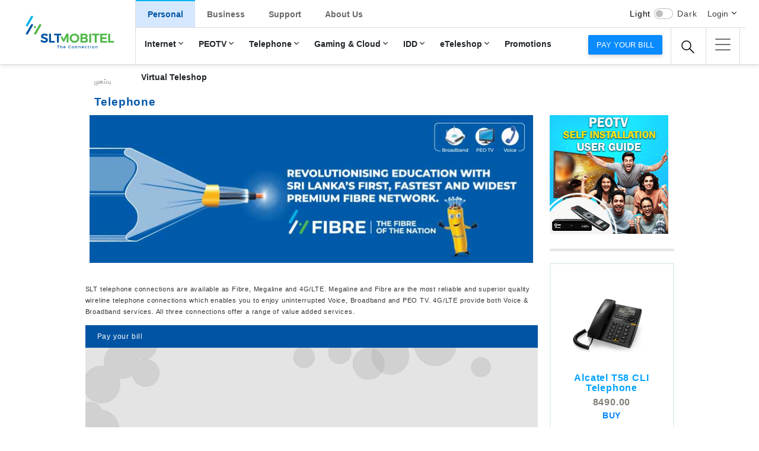

--- FILE ---
content_type: text/html; charset=UTF-8
request_url: https://www.slt.lk/index.php/ta/node/30
body_size: 99802
content:

<!DOCTYPE html>
<html lang="ta" dir="ltr" prefix="content: http://purl.org/rss/1.0/modules/content/  dc: http://purl.org/dc/terms/  foaf: http://xmlns.com/foaf/0.1/  og: http://ogp.me/ns#  rdfs: http://www.w3.org/2000/01/rdf-schema#  schema: http://schema.org/  sioc: http://rdfs.org/sioc/ns#  sioct: http://rdfs.org/sioc/types#  skos: http://www.w3.org/2004/02/skos/core#  xsd: http://www.w3.org/2001/XMLSchema# ">
  <head>
  <meta name="google-site-verification" content="OOPdrsAGcTdmMs9vHjZkR2leFVCxOcII-2vIo7L_N2I" />
    <meta charset="utf-8" />
<meta name="MobileOptimized" content="width" />
<meta name="HandheldFriendly" content="true" />
<meta name="viewport" content="width=device-width, initial-scale=1.0" />
<link rel="icon" href="/themes/slt/favicon.ico" type="image/vnd.microsoft.icon" />
<link rel="alternate" hreflang="en" href="https://www.slt.lk/index.php/en/personal/telephone" />
<link rel="canonical" href="https://www.slt.lk/index.php/en/personal/telephone" />
<link rel="shortlink" href="https://www.slt.lk/index.php/en/node/30" />

   <!-- <title>Telephone | SLTMobitel</title> --> 
    <title>SLTMobitel</title>
    <link rel="stylesheet" media="all" href="/core/assets/vendor/normalize-css/normalize.css?t8hag9" />
<link rel="stylesheet" media="all" href="/core/misc/normalize-fixes.css?t8hag9" />
<link rel="stylesheet" media="all" href="/core/modules/system/css/components/ajax-progress.module.css?t8hag9" />
<link rel="stylesheet" media="all" href="/core/modules/system/css/components/align.module.css?t8hag9" />
<link rel="stylesheet" media="all" href="/core/modules/system/css/components/autocomplete-loading.module.css?t8hag9" />
<link rel="stylesheet" media="all" href="/core/modules/system/css/components/fieldgroup.module.css?t8hag9" />
<link rel="stylesheet" media="all" href="/core/modules/system/css/components/container-inline.module.css?t8hag9" />
<link rel="stylesheet" media="all" href="/core/modules/system/css/components/clearfix.module.css?t8hag9" />
<link rel="stylesheet" media="all" href="/core/modules/system/css/components/details.module.css?t8hag9" />
<link rel="stylesheet" media="all" href="/core/modules/system/css/components/hidden.module.css?t8hag9" />
<link rel="stylesheet" media="all" href="/core/modules/system/css/components/item-list.module.css?t8hag9" />
<link rel="stylesheet" media="all" href="/core/modules/system/css/components/js.module.css?t8hag9" />
<link rel="stylesheet" media="all" href="/core/modules/system/css/components/nowrap.module.css?t8hag9" />
<link rel="stylesheet" media="all" href="/core/modules/system/css/components/position-container.module.css?t8hag9" />
<link rel="stylesheet" media="all" href="/core/modules/system/css/components/progress.module.css?t8hag9" />
<link rel="stylesheet" media="all" href="/core/modules/system/css/components/reset-appearance.module.css?t8hag9" />
<link rel="stylesheet" media="all" href="/core/modules/system/css/components/resize.module.css?t8hag9" />
<link rel="stylesheet" media="all" href="/core/modules/system/css/components/sticky-header.module.css?t8hag9" />
<link rel="stylesheet" media="all" href="/core/modules/system/css/components/system-status-counter.css?t8hag9" />
<link rel="stylesheet" media="all" href="/core/modules/system/css/components/system-status-report-counters.css?t8hag9" />
<link rel="stylesheet" media="all" href="/core/modules/system/css/components/system-status-report-general-info.css?t8hag9" />
<link rel="stylesheet" media="all" href="/core/modules/system/css/components/tabledrag.module.css?t8hag9" />
<link rel="stylesheet" media="all" href="/core/modules/system/css/components/tablesort.module.css?t8hag9" />
<link rel="stylesheet" media="all" href="/core/modules/system/css/components/tree-child.module.css?t8hag9" />
<link rel="stylesheet" media="all" href="/core/modules/views/css/views.module.css?t8hag9" />
<link rel="stylesheet" media="all" href="/themes/slt/css/reset.css?t8hag9" />
<link rel="stylesheet" media="all" href="/themes/slt/css/home-reset.css?t8hag9" />
<link rel="stylesheet" media="all" href="/themes/slt/css/base/bootstrap.min.css?t8hag9" />
<link rel="stylesheet" media="all" href="/themes/slt/css/base/bootstrap-reseter.css?t8hag9" />
<link rel="stylesheet" media="all" href="/themes/slt/css/base/darkmode.css?t8hag9" />
<link rel="stylesheet" media="all" href="/themes/slt/vendor/nicescroll/css/nicescroll.css?t8hag9" />
<link rel="stylesheet" media="all" href="/themes/slt/vendor/owl.carousel/css/owl.carousel.css?t8hag9" />
<link rel="stylesheet" media="all" href="/themes/slt/vendor/owl.carousel/css/owl.theme.css?t8hag9" />
<link rel="stylesheet" media="all" href="/themes/slt/vendor/sidemenu/hamburger-icons.css?t8hag9" />
<link rel="stylesheet" media="all" href="/themes/slt/vendor/sidemenu/site-map.css?t8hag9" />
<link rel="stylesheet" media="all" href="/themes/slt/css/new-home.css?t8hag9" />
<link rel="stylesheet" media="all" href="/themes/slt/css/new-inner.css?t8hag9" />
<link rel="stylesheet" media="all" href="/themes/slt/css/perfect-scrollbar.css?t8hag9" />
<link rel="stylesheet" media="all" href="/themes/slt/css/contact-us.css?t8hag9" />
<link rel="stylesheet" media="all" href="/themes/slt/css/owl.carousel.min.css?t8hag9" />
<link rel="stylesheet" media="all" href="/themes/slt/css/promo-new.css?t8hag9" />
<link rel="stylesheet" media="all" href="/themes/slt/css/animate.css?t8hag9" />
<link rel="stylesheet" media="all" href="/themes/slt/css/swiper.min.css?t8hag9" />
<link rel="stylesheet" media="all" href="/themes/slt/css/custom.css?t8hag9" />
<link rel="stylesheet" media="all" href="/themes/slt/css/custom-overwrite.css?t8hag9" />
<link rel="stylesheet" media="all" href="/themes/slt/css/rewamp.css?t8hag9" />
<link rel="stylesheet" media="all" href="/themes/slt/core-css/classy/components/action-links.css?t8hag9" />
<link rel="stylesheet" media="all" href="/themes/slt/core-css/classy/components/breadcrumb.css?t8hag9" />
<link rel="stylesheet" media="all" href="/themes/slt/core-css/classy/components/button.css?t8hag9" />
<link rel="stylesheet" media="all" href="/themes/slt/core-css/classy/components/collapse-processed.css?t8hag9" />
<link rel="stylesheet" media="all" href="/themes/slt/core-css/classy/components/container-inline.css?t8hag9" />
<link rel="stylesheet" media="all" href="/themes/slt/core-css/classy/components/details.css?t8hag9" />
<link rel="stylesheet" media="all" href="/themes/slt/core-css/classy/components/exposed-filters.css?t8hag9" />
<link rel="stylesheet" media="all" href="/themes/slt/core-css/classy/components/field.css?t8hag9" />
<link rel="stylesheet" media="all" href="/themes/slt/core-css/classy/components/form.css?t8hag9" />
<link rel="stylesheet" media="all" href="/themes/slt/core-css/classy/components/icons.css?t8hag9" />
<link rel="stylesheet" media="all" href="/themes/slt/core-css/classy/components/inline-form.css?t8hag9" />
<link rel="stylesheet" media="all" href="/themes/slt/core-css/classy/components/item-list.css?t8hag9" />
<link rel="stylesheet" media="all" href="/themes/slt/core-css/classy/components/link.css?t8hag9" />
<link rel="stylesheet" media="all" href="/themes/slt/core-css/classy/components/links.css?t8hag9" />
<link rel="stylesheet" media="all" href="/themes/slt/core-css/classy/components/menu.css?t8hag9" />
<link rel="stylesheet" media="all" href="/themes/slt/core-css/classy/components/more-link.css?t8hag9" />
<link rel="stylesheet" media="all" href="/themes/slt/core-css/classy/components/pager.css?t8hag9" />
<link rel="stylesheet" media="all" href="/themes/slt/core-css/classy/components/tabledrag.css?t8hag9" />
<link rel="stylesheet" media="all" href="/themes/slt/core-css/classy/components/tableselect.css?t8hag9" />
<link rel="stylesheet" media="all" href="/themes/slt/core-css/classy/components/tablesort.css?t8hag9" />
<link rel="stylesheet" media="all" href="/themes/slt/core-css/classy/components/tabs.css?t8hag9" />
<link rel="stylesheet" media="all" href="/themes/slt/core-css/classy/components/textarea.css?t8hag9" />
<link rel="stylesheet" media="all" href="/themes/slt/core-css/classy/components/ui-dialog.css?t8hag9" />
<link rel="stylesheet" media="all" href="/themes/slt/core-css/classy/components/messages.css?t8hag9" />
<link rel="stylesheet" media="all" href="/themes/slt/core-css/classy/components/node.css?t8hag9" />
<link rel="stylesheet" media="all" href="/themes/slt/core-css/components/dropbutton.component.css?t8hag9" />
<link rel="stylesheet" media="all" href="/themes/slt/core-css/components/featured-top.css?t8hag9" />
<link rel="stylesheet" media="all" href="/themes/slt/core-css/components/feed-icon.css?t8hag9" />
<link rel="stylesheet" media="all" href="/themes/slt/core-css/components/field.css?t8hag9" />
<link rel="stylesheet" media="all" href="/themes/slt/core-css/components/forum.css?t8hag9" />
<link rel="stylesheet" media="all" href="/themes/slt/core-css/components/help.css?t8hag9" />
<link rel="stylesheet" media="all" href="/themes/slt/core-css/components/highlighted.css?t8hag9" />
<link rel="stylesheet" media="all" href="/themes/slt/core-css/components/list-group.css?t8hag9" />
<link rel="stylesheet" media="all" href="/themes/slt/core-css/components/main-content.css?t8hag9" />
<link rel="stylesheet" media="all" href="/themes/slt/core-css/components/messages.css?t8hag9" />
<link rel="stylesheet" media="all" href="/themes/slt/core-css/components/node.css?t8hag9" />
<link rel="stylesheet" media="all" href="/themes/slt/core-css/components/node-preview.css?t8hag9" />
<link rel="stylesheet" media="all" href="/themes/slt/core-css/components/page-title.css?t8hag9" />
<link rel="stylesheet" media="all" href="/themes/slt/core-css/components/pager.css?t8hag9" />
<link rel="stylesheet" media="all" href="/themes/slt/core-css/components/panel.css?t8hag9" />
<link rel="stylesheet" media="all" href="/themes/slt/core-css/components/primary-menu.css?t8hag9" />
<link rel="stylesheet" media="all" href="/themes/slt/core-css/components/search-form.css?t8hag9" />
<link rel="stylesheet" media="all" href="/themes/slt/core-css/components/search-results.css?t8hag9" />
<link rel="stylesheet" media="all" href="/themes/slt/core-css/components/secondary-menu.css?t8hag9" />
<link rel="stylesheet" media="all" href="/themes/slt/core-css/components/shortcut.css?t8hag9" />
<link rel="stylesheet" media="all" href="/themes/slt/core-css/components/skip-link.css?t8hag9" />
<link rel="stylesheet" media="all" href="/themes/slt/core-css/components/sidebar.css?t8hag9" />
<link rel="stylesheet" media="all" href="/themes/slt/core-css/components/site-branding.css?t8hag9" />
<link rel="stylesheet" media="all" href="/themes/slt/core-css/components/site-footer.css?t8hag9" />
<link rel="stylesheet" media="all" href="/themes/slt/core-css/components/featured-bottom.css?t8hag9" />
<link rel="stylesheet" media="all" href="/themes/slt/core-css/components/password-suggestions.css?t8hag9" />
<link rel="stylesheet" media="all" href="/themes/slt/core-css/components/ui.widget.css?t8hag9" />
<link rel="stylesheet" media="all" href="/themes/slt/css/components/footer.css?t8hag9" />
<link rel="stylesheet" media="all" href="/themes/slt/css/components/teleshop.css?t8hag9" />

	
	 <script src="/themes/slt/js/base/jquery-1.10.1.min.js" ></script>
<!-- <script src="/themes/slt/js/base/bootstrap.min.js"></script> -->
 <script src="/themes/slt/js/base/bootstrap.bundle.min.js"></script> 

    
	
	<!-- Google Tag Manager -->
<script>(function(w,d,s,l,i){w[l]=w[l]||[];w[l].push({'gtm.start':
new Date().getTime(),event:'gtm.js'});var f=d.getElementsByTagName(s)[0],
j=d.createElement(s),dl=l!='dataLayer'?'&l='+l:'';j.async=true;j.src=
'https://www.googletagmanager.com/gtm.js?id='+i+dl;f.parentNode.insertBefore(j,f);
})(window,document,'script','dataLayer','GTM-5LTT2Z');</script>
<!-- End Google Tag Manager -->
	
	<script type="application/ld+json">
{
  "@context": "https://schema.org",
  "@type": "Organization",
  "name": "Nebula",
  "url": "https://slt.lk",
  "logo": "https://slt.lk/themes/slt/images/SLT.png"
}
</script>


  </head>
  <body class="layout-no-sidebars path-node page-node-type-landing-pages">
    	
	<!-- Google Tag Manager (noscript) -->
<noscript><iframe src="https://www.googletagmanager.com/ns.html?id=GTM-5LTT2Z"
height="0" width="0" style="display:none;visibility:hidden"></iframe></noscript>
<!-- End Google Tag Manager (noscript) -->

    
      <div class="dialog-off-canvas-main-canvas" data-off-canvas-main-canvas>
        
    <link rel="stylesheet" href="/themes/slt/css/new_header.css">
<link rel="stylesheet" href="/themes/slt/css/new_header_update.css">
<!--
<script src="/themes/slt/js/base/bootstrap.bundle.min.js" ></script> -->

<header class="header-wrapper" id="header_nav">
	<div class="container-fluid p-0">
    <!-- ============= header start ============== -->
    <!-- top header start mobile -->
		<div class="miniHeader">
			<div class="darkmodeMobile">
				<span class="themeLight">Light</span>
				<div class="form-check form-switch">
					<input class="form-check-input darkModeSwitch" type="checkbox" role="switch">
				</div>
				<span class="themeDark">Dark</span>
			</div>
									<a class="btn btn-primary paybill" href="https://pay.slt.lk/web/"> Pay your bill</a>
		</div>
    <!-- top header end mobile -->

	<nav class="navbar navbar-expand-lg">
		<div class="container-fluid">
			<a class="navbar-brand logo-wrap" href="/home">
				<!-- <img src="/themes/slt/images-home/cristmas.gif" class="santa"> -->
				<!-- <img src="/themes/slt/images-home/slt-log-cristmas.svg" alt="Sri Lanka Telecom Logo"> -->
				 <img src="/themes/slt/images-home/slt-log.svg" alt="Sri Lanka Telecom Logo"> 
			</a>
			<a class="nav-link  dropdown-toggle search" href="#" data-bs-toggle="dropdown"></a>
			<div class="dropdown-menu dropdown-menu-left search">
				<div class="input-group">
											  <div class="region region-main-search">
    <div class="search-block-form block block-search container-inline" data-drupal-selector="search-block-form" id="block-searchform" role="search">
  
    
      <div class="content container-inline">
      <form action="/ta/search/node" method="get" id="search-block-form" accept-charset="UTF-8" class="search-form search-block-form">
  <div class="js-form-item form-item js-form-type-search form-type-search js-form-item-keys form-item-keys form-no-label">
      <label for="edit-keys" class="visually-hidden">தேடல்</label>
        <input title="Enter the terms you wish to search for." data-drupal-selector="edit-keys" type="search" id="edit-keys" name="keys" value="" size="15" maxlength="128" class="form-search" />

        </div>
<div data-drupal-selector="edit-actions" class="form-actions js-form-wrapper form-wrapper" id="edit-actions"><input class="search-form__submit button js-form-submit form-submit" data-drupal-selector="edit-submit" type="submit" id="edit-submit" value="தேடல்" />
</div>

</form>

    </div>
  </div>

  </div>

									</div>
			</div>
			<button class="navbar-toggler active clickmenubtn" type="button" data-bs-toggle="collapse" data-bs-target="#main_nav" aria-expanded="false" aria-label="Toggle navigation">
				<span class="navbar-toggler-icon"></span>
			</button>

			<div class="collapse navbar-collapse" id="main_nav">
									  <div class="region region-main-menu">
    
<nav role="navigation" aria-labelledby="block-newmainmenu-menu" id="block-newmainmenu" class="block block-menu navigation menu--new-main-menu">
            
  <h2 class="visually-hidden" id="block-newmainmenu-menu">New Main Menu</h2>
  

        <div class="content">
            <div class="menu-toggle-target menu-toggle-target-show" id="show-block-newmainmenu"></div>
      <div class="menu-toggle-target" id="hide-block-newmainmenu"></div>
      <a class="menu-toggle" href="#show-block-newmainmenu">Show &mdash; New Main Menu</a>
      <a class="menu-toggle menu-toggle--hide" href="#hide-block-newmainmenu">Hide &mdash; New Main Menu</a>
      


	
	
      	
	
          <ul class="navbar-nav mainMenu">
        
		
					 
		
		<li class="nav-item dropdown mainLev active-trail-1 activelink ">
                        <a class="nav-link dropdown-toggle" href="#" data-bs-toggle="dropdown"> Personal </a>	

	

                 	
	
          <ul class="dropdown-menu baseLev starmain starter drpdwn-menu-main">
        
	      

		                             <li class="submenuRelease hasarrow">
                                <a class="dropdown-item lev-1-item" href="/index.php/ta/broadband"> Internet <span class="menu-arro-icon"></span></a>

                    

	

                 	
	
    	<div class="submenu dropdown-menu megabase drpdwn-menu-main">
                    <div class="megamenuCols">
                      <div class="menuWrapsub">
	<ul>
        
	
		
		    <div class="menuCo">
                        <h5><a href="/index.php/ta/broadband">Broadband</a></h5>

                  
	

                 	
	
    	<ul class="levOne">
        
	
		<li>
                        <a href="/index.php/ta/personal/broadband/ftth/new-connection-charges"><span></span>New Connection</a>
		 <!--   <p></p> -->

	

                 	
	
    	<ul class="levTwo">
        
			<li>
                        <a href="/index.php/ta/personal/broadband/ftth/new-connection-charges"><span>Fibre ( FTTx)<span></a>
	

       </li>
	


    
			<li>
                        <a href="/index.php/ta/personal/broadband/new-connections/megaline"><span>Megaline ( ADSL)<span></a>
	

       </li>
	


    
			<li>
                        <a href="/index.php/ta/personal/broadband/lte/new-connection-charges"><span>4G/LTE<span></a>
	

       </li>
	


        </ul>

  
              </li>
	


    
	
		<li>
                        <a href="/index.php/ta/node/331"><span></span>Postpaid Packages</a>
		 <!--   <p></p> -->

	

       </li>
	


    
	
		<li>
                        <a href="/index.php/ta/node/5155"><span></span>Prepaid Packages</a>
		 <!--   <p></p> -->

	

       </li>
	


    
	
		<li>
                        <a href="/index.php/ta/broadband/extragb"><span></span>Extra GB</a>
		 <!--   <p></p> -->

	

       </li>
	


    
	
		<li>
                        <a href="/index.php/ta/personal/internet/broadband/4gcoverage"><span></span>Coverage</a>
		 <!--   <p></p> -->

	

                 	
	
    	<ul class="levTwo">
        
			<li>
                        <a href="/index.php/ta/personal/internet/broadband/4gcoverage"><span>SLT 4G (4G/LTE)<span></a>
	

       </li>
	


        </ul>

  
              </li>
	


    
	
		<li>
                        <a href="/index.php/ta/broadband/loyalty"><span></span>Loyalty Data Offer</a>
		 <!--   <p></p> -->

	

       </li>
	


    
	
		<li>
                        <a href="/index.php/ta/personal/internet/broadband/performance"><span></span>Maximize Fibre speed</a>
		 <!--   <p></p> -->

	

       </li>
	


        </ul>

  
              </li>
			</div>
	


    
	
		
		    <div class="menuCo">
                        <h5><a href="/index.php/ta/broadband/data-addons/youtube">Data Bundles</a></h5>

                  
	

                 	
	
    	<ul class="levOne">
        
	
		<li>
                        <a href="/index.php/ta/node/5071"><span></span>7xFun</a>
		 <!--   <p></p> -->

	

       </li>
	


    
	
		<li>
                        <a href="/index.php/ta/broadband/data-addons/youtube"><span></span>YouTube</a>
		 <!--   <p></p> -->

	

       </li>
	


    
	
		<li>
                        <a href="/index.php/ta/broadband/data-addons/gaming"><span></span>Gaming Bundles</a>
		 <!--   <p></p> -->

	

       </li>
	


    
	
		<li>
                        <a href="/index.php/ta/broadband/data-addons/entertainment"><span></span>Entertainment</a>
		 <!--   <p></p> -->

	

       </li>
	


    
	
		<li>
                        <a href="/index.php/ta/broadband/data-addons/messenger"><span></span>Messenger</a>
		 <!--   <p></p> -->

	

       </li>
	


    
	
		<li>
                        <a href="/index.php/ta/broadband/data-addons/meet"><span></span>Learn &amp; Work</a>
		 <!--   <p></p> -->

	

       </li>
	


    
	
		<li>
                        <a href="/index.php/ta/broadband/data-addons/lms"><span></span>Study Platforms</a>
		 <!--   <p></p> -->

	

       </li>
	


        </ul>

  
              </li>
			</div>
	


    
	
		
		    <div class="menuCo">
                        <h5><a href="/index.php/ta/node/291">Value Added Services</a></h5>

                  
	

                 	
	
    	<ul class="levOne">
        
	
		<li>
                        <a href="/index.php/ta/node/291"><span></span>Filmhall</a>
		 <!--   <p></p> -->

	

       </li>
	


    
	
		<li>
                        <a href="/index.php/ta/kaspersky"><span></span>Kaspersky Internet Security</a>
		 <!--   <p></p> -->

	

       </li>
	


    
	
		<li>
                        <a href="/index.php/ta/personal/internet/usage-report"><span></span>Usage Reports</a>
		 <!--   <p></p> -->

	

       </li>
	


    
	
		<li>
                        <a href="/index.php/ta/personal/internet/gurulk"><span></span>guru.lk</a>
		 <!--   <p></p> -->

	

       </li>
	


        </ul>

  
              </li>
			</div>
	


    
	
		
		    <div class="menuCo">
                        <h5><a href="/index.php/ta/personal/broadband/wi-fi/packages">Public Wi-Fi</a></h5>

                  
	

                 	
	
    	<ul class="levOne">
        
	
		<li>
                        <a href="/index.php/ta/personal/broadband/wi-fi/packages"><span></span>Public Hotspots</a>
		 <!--   <p></p> -->

	

                 	
	
    	<ul class="levTwo">
        
			<li>
                        <a href="/index.php/ta/personal/broadband/wi-fi/packages"><span>Packages<span></a>
	

       </li>
	


    
			<li>
                        <a href="/index.php/ta/node/311"><span>Coverage<span></a>
	

       </li>
	


        </ul>

  
              </li>
	


        </ul>

  
              </li>
			</div>
	


    
	
		
		    <div class="menuCo">
                        <h5><a href="/index.php/ta/node/313">Email &amp; Hosting</a></h5>

                  
	

                 	
	
    	<ul class="levOne">
        
	
		<li>
                        <a href="/index.php/ta/node/313"><span></span>Web Hosting (hostingcub.com)</a>
		 <!--   <p></p> -->

	

       </li>
	


    
	
		<li>
                        <a href="/index.php/ta/node/312"><span></span>Email</a>
		 <!--   <p></p> -->

	

       </li>
	


        </ul>

  
              </li>
			</div>
	


        </ul>

  
              </li>
	


    
	      

		                             <li class="submenuRelease hasarrow">
                                <a class="dropdown-item lev-1-item" href="/index.php/ta/personal/peo-tv/channels"> PEOTV <span class="menu-arro-icon"></span></a>

                    

	

                 	
	
    	<div class="submenu dropdown-menu megabase drpdwn-menu-main">
                    <div class="megamenuCols">
                      <div class="menuWrapsub">
	<ul>
        
	
		
		    <div class="menuCo">
                        <h5><a href="/index.php/ta/personal/peo-tv/channels">PEOTV</a></h5>

                  
	

                 	
	
    	<ul class="levOne">
        
	
		<li>
                        <a href="/index.php/ta/node/322"><span></span>New Connection</a>
		 <!--   <p></p> -->

	

       </li>
	


    
	
		<li>
                        <a href="/index.php/ta/personal/peo-tv/channels"><span></span>Channels</a>
		 <!--   <p></p> -->

	

       </li>
	


    
	
		<li>
                        <a href="/index.php/ta/personal/peo-tv/packages-and-charges"><span></span>Packages</a>
		 <!--   <p></p> -->

	

       </li>
	


    
	
		<li>
                        <a href="/index.php/ta/personal/peo-tv/peo-feature"><span></span>PEO Features</a>
		 <!--   <p></p> -->

	

       </li>
	


        </ul>

  
              </li>
			</div>
	


    
	
		
		    <div class="menuCo">
                        <h5><a href="/index.php/ta/personal/peo-tv/vod">On-demand Services</a></h5>

                  
	

                 	
	
    	<ul class="levOne">
        
	
		<li>
                        <a href="/index.php/ta/personal/peo-tv/vod"><span></span>Movies</a>
		 <!--   <p></p> -->

	

       </li>
	


    
	
		<li>
                        <a href="/index.php/ta/personal/peo-tv/svod"><span></span>Subscription video on demand</a>
		 <!--   <p></p> -->

	

       </li>
	


    
	
		<li>
                        <a href="/index.php/ta/personal/peo-tv/mod"><span></span>Music on Demand</a>
		 <!--   <p></p> -->

	

       </li>
	


    
	
		<li>
                        <a href="/index.php/ta/personal/peo-tv/eod"><span></span>Education On Demand</a>
		 <!--   <p></p> -->

	

       </li>
	


    
	
		<li>
                        <a href="/index.php/ta/personal/peo-tv/tvod"><span></span>TV On Demand</a>
		 <!--   <p></p> -->

	

       </li>
	


        </ul>

  
              </li>
			</div>
	


    
	
		
		    <div class="menuCo">
                        <h5><a href="/index.php/ta/peotv-go">PEO MOBILE</a></h5>

                  
	

                 	
	
    	<ul class="levOne">
        
	
		<li>
                        <a href="/index.php/ta/peotv-go"><span></span>PEO MOBILE</a>
		 <!--   <p></p> -->

	

       </li>
	


        </ul>

  
              </li>
			</div>
	


        </ul>

  
              </li>
	


    
	      

		                             <li class="submenuRelease hasarrow">
                                <a class="dropdown-item lev-1-item" href="/index.php/ta/node/30"> Telephone <span class="menu-arro-icon"></span></a>

                    

	

                 	
	
    	<div class="submenu dropdown-menu megabase drpdwn-menu-main">
                    <div class="megamenuCols">
                      <div class="menuWrapsub">
	<ul>
        
	
		
		    <div class="menuCo">
                        <h5><a href="/index.php/ta/personal/telephone/new-connection-charges/megaline">New Connection</a></h5>

                  
	

                 	
	
    	<ul class="levOne">
        
	
		<li>
                        <a href="/index.php/ta/personal/telephone/new-connection-charges/smartline"><span></span>Fibre ( FTTx)</a>
		 <!--   <p>Available in 3 packages Voice + Broadband ,Broadband + PeoTV or Voice + Broadband + PeoTV.</p> -->

	

       </li>
	


    
	
		<li>
                        <a href="/index.php/ta/personal/telephone/new-connection-charges/megaline"><span></span>Megaline (ADSL)</a>
		 <!--   <p>Available in 3 packages Voice + Broadband ,Broadband + PeoTV or Voice + Broadband + PeoTV.</p> -->

	

       </li>
	


    
	
		<li>
                        <a href="/index.php/ta/personal/telephone/new-connection/voice-over-lte"><span></span>4G/LTE</a>
		 <!--   <p>Available in 3 packages Voice + Broadband ,Broadband + PeoTV or Voice + Broadband + PeoTV.</p> -->

	

       </li>
	


        </ul>

  
              </li>
			</div>
	


    
	
		
		    <div class="menuCo">
                        <h5><a href="/index.php/ta/personal/telephone/calling-plans/megaline">Calling plans/Charges</a></h5>

                  
	

                 	
	
    	<ul class="levOne">
        
	
		<li>
                        <a href="/index.php/ta/personal/telephone/calling-plans/smartline/calling-plans"><span></span>Fibre ( FTTx)</a>
		 <!--   <p></p> -->

	

                 	
	
    	<ul class="levTwo">
        
			<li>
                        <a href="/index.php/ta/personal/telephone/calling-plans/smartline/calling-plans"><span>Calling Plans<span></a>
	

       </li>
	


    
			<li>
                        <a href="/index.php/ta/personal/telephone/calling-plans/smartline/othercharges"><span>Other Charges<span></a>
	

       </li>
	


        </ul>

  
              </li>
	


    
	
		<li>
                        <a href="/index.php/personal/telephone/calling-plans/megaline"><span></span>Megaline ( ADSL)</a>
		 <!--   <p></p> -->

	

                 	
	
    	<ul class="levTwo">
        
			<li>
                        <a href="/index.php/ta/personal/telephone/calling-plans/megaline"><span>Calling Plans<span></a>
	

       </li>
	


    
			<li>
                        <a href="/index.php/ta/personal/telephone/calling-plans/megaline/other-charges"><span>Other Charges<span></a>
	

       </li>
	


        </ul>

  
              </li>
	


    
	
		<li>
                        <a href="/index.php/ta/personal/telephone/calling-plans/VoLTE"><span></span>4G/LTE</a>
		 <!--   <p></p> -->

	

       </li>
	


        </ul>

  
              </li>
			</div>
	


    
	
		
		    <div class="menuCo">
                        <h5><a href="/index.php/ta/personal/telephone/vas/doc-call">Value Added Services</a></h5>

                  
	

                 	
	
    	<ul class="levOne">
        
	
		<li>
                        <a href="/index.php/ta/personal/telephone/vas/e-channelling"><span></span>e-Channelling</a>
		 <!--   <p></p> -->

	

       </li>
	


    
	
		<li>
                        <a href="/index.php/ta/telephone/vas/callertune"><span></span>Caller Tunes</a>
		 <!--   <p></p> -->

	

       </li>
	


    
	
		<li>
                        <a href="/index.php/ta/telehealth"><span></span>Tele Health</a>
		 <!--   <p></p> -->

	

       </li>
	


    
	
		<li>
                        <a href="/index.php/ta/personal/telephone/vas/ivr-portal"><span></span>IVR Portal</a>
		 <!--   <p></p> -->

	

       </li>
	


    
	
		<li>
                        <a href="/index.php/ta/telephone/vas/sisu-connect"><span></span>Sisu Connect</a>
		 <!--   <p></p> -->

	

       </li>
	


    
	
		<li>
                        <a href="/index.php/ta/telephone/vas/sltplus"><span></span>SLTPlus</a>
		 <!--   <p></p> -->

	

       </li>
	


    
	
		<li>
                        <a href="/index.php/ta/personal/telephone/vas/telelife"><span></span>Telelife</a>
		 <!--   <p></p> -->

	

       </li>
	


        </ul>

  
              </li>
			</div>
	


        </ul>

  
              </li>
	


    
	      

		                             <li class="submenuRelease hasarrow">
                                <a class="dropdown-item lev-1-item" href="/index.php/ta/node/483"> Gaming &amp; Cloud <span class="menu-arro-icon"></span></a>

                    

	

                 	
	
    	<div class="submenu dropdown-menu megabase drpdwn-menu-main">
                    <div class="megamenuCols">
                      <div class="menuWrapsub">
	<ul>
        
	
		
		    <div class="menuCo">
                        <h5><a href="/index.php/ta/node/483">Cloud Services</a></h5>

                  
	

                 	
	
    	<ul class="levOne">
        
	
		<li>
                        <a href="/index.php/ta/node/531"><span></span>Easy Storage</a>
		 <!--   <p></p> -->

	

       </li>
	


    
	
		<li>
                        <a href="/index.php/ta/node/5188"><span></span>HitFlix</a>
		 <!--   <p></p> -->

	

       </li>
	


    
	
		<li>
                        <a href="/index.php/ta/node/5229"><span></span>Duthaya</a>
		 <!--   <p></p> -->

	

       </li>
	


    
	
		<li>
                        <a href="/index.php/ta/node/488"><span></span>Smart Home</a>
		 <!--   <p></p> -->

	

       </li>
	


        </ul>

  
              </li>
			</div>
	


    
	
		
		    <div class="menuCo">
                        <h5><a href="https://www.alkuppiya.lk/">Other</a></h5>

                  
	

                 	
	
    	<ul class="levOne">
        
	
		<li>
                        <a href="/index.php/ta/node/532"><span></span>Pay with SLT</a>
		 <!--   <p></p> -->

	

       </li>
	


        </ul>

  
              </li>
			</div>
	


    
	
		
		    <div class="menuCo">
                        <h5><a href="/index.php/ta/node/4989">Mobile Games</a></h5>

                  
	

                 	
	
    	<ul class="levOne">
        
	
		<li>
                        <a href="/index.php/ta/node/4989"><span></span>Kimaki Game</a>
		 <!--   <p></p> -->

	

       </li>
	


        </ul>

  
              </li>
			</div>
	


    
	
		
		    <div class="menuCo">
                        <h5><a href="https://esports.slt.lk">eSports Platform</a></h5>

                  
	

                 	
	
    	<ul class="levOne">
        
	
		<li>
                        <a href="https://esports.slt.lk/tournaments"><span></span>Tournaments</a>
		 <!--   <p></p> -->

	

       </li>
	


    
	
		<li>
                        <a href="https://esports.slt.lk/create-account"><span></span>Register</a>
		 <!--   <p></p> -->

	

       </li>
	


        </ul>

  
              </li>
			</div>
	


        </ul>

  
              </li>
	


    
	      

		                             <li class="submenuRelease hasarrow">
                                <a class="dropdown-item lev-1-item" href="/index.php/ta/node/276"> IDD <span class="menu-arro-icon"></span></a>

                    

	

                 	
	
    	<div class="submenu dropdown-menu megabase drpdwn-menu-main">
                    <div class="megamenuCols">
                      <div class="menuWrapsub">
	<ul>
        
	
					<div class="menuCo">
                        <h5><a href="/index.php/ta/personal/international/slt-idd/about-slt-idd"><span>About IDD &amp; FAQs</span></a></h5>
                  
	

       </li>
			</div>
	


    
	
					<div class="menuCo">
                        <h5><a href="/index.php/ta/node/276"><span>IDD Rates</span></a></h5>
                  
	

       </li>
			</div>
	


        </ul>

  
              </li>
	


    
	      

		                             <li class="submenuRelease hasarrow">
                                <a class="dropdown-item lev-1-item" href="https://eteleshop.slt.lk"> eTeleshop <span class="menu-arro-icon"></span></a>

                    

	

                 	
	
    	<div class="submenu dropdown-menu megabase drpdwn-menu-main">
                    <div class="megamenuCols">
                      <div class="menuWrapsub">
	<ul>
        
	
					<div class="menuCo">
                        <h5><a href="https://my.matterport.com/show/?m=HwniL2QqjKJ"><span>Virtual Tour</span></a></h5>
                  
	

       </li>
			</div>
	


    
	
					<div class="menuCo">
                        <h5><a href="https://eteleshop.slt.lk/categories/Internet-security"><span>Wi-Fi Devices</span></a></h5>
                  
	

       </li>
			</div>
	


    
	
					<div class="menuCo">
                        <h5><a href="https://eteleshop.slt.lk/categories/powerbackup"><span>Power Backups</span></a></h5>
                  
	

       </li>
			</div>
	


    
	
					<div class="menuCo">
                        <h5><a href="https://eteleshop.slt.lk/categories/powerline"><span>Powerline Devices</span></a></h5>
                  
	

       </li>
			</div>
	


    
	
					<div class="menuCo">
                        <h5><a href="https://eteleshop.slt.lk/categories/Internet-security"><span>Virus Guards</span></a></h5>
                  
	

       </li>
			</div>
	


        </ul>

  
              </li>
	


    
	      

		 
                            <li class="submenuRelease ">
                                <a class="dropdown-item " href="/index.php/ta/node/338"> Promotions </a>

                    

	

       </li>
	


    
	      

		 
                            <li class="submenuRelease ">
                                <a class="dropdown-item " href="https://my.matterport.com/show/?m=HwniL2QqjKJ"> Virtual Teleshop </a>

                    

	

       </li>
	


        </ul>

  
              </li>
	


    
		
					 
		
		<li class="nav-item dropdown mainLev active-trail- not-active ">
                        <a class="nav-link dropdown-toggle" href="#" data-bs-toggle="dropdown"> Business </a>	

	

                 	
	
          <ul class="dropdown-menu baseLev starmain starter drpdwn-menu-main">
        
	      

		                             <li class="submenuRelease hasarrow">
                                <a class="dropdown-item lev-1-item" href="/index.php/ta/node/1314"> Enterprises <span class="menu-arro-icon"></span></a>

                    

	

                 	
	
    	<div class="submenu dropdown-menu megabase drpdwn-menu-main">
                    <div class="megamenuCols">
                      <div class="menuWrapsub">
	<ul>
        
	
		
		    <div class="menuCo">
                        <h5><a href="/index.php/ta/node/1359">Networking</a></h5>

                  
	

                 	
	
    	<ul class="levOne">
        
	
		<li>
                        <a href="/index.php/ta/node/4861"><span></span>IP VPN</a>
		 <!--   <p></p> -->

	

       </li>
	


    
	
		<li>
                        <a href="/index.php/ta/node/4860"><span></span>Ethernet Service</a>
		 <!--   <p></p> -->

	

       </li>
	


    
	
		<li>
                        <a href="/index.php/ta/node/4858"><span></span>Enterprise Wi-Fi</a>
		 <!--   <p></p> -->

	

       </li>
	


    
	
		<li>
                        <a href="/index.php/ta/node/4859"><span></span>SD-WAN</a>
		 <!--   <p></p> -->

	

       </li>
	


    
	
		<li>
                        <a href="/index.php/ta/node/4842"><span></span>M3VPN</a>
		 <!--   <p></p> -->

	

       </li>
	


    
	
		<li>
                        <a href="/index.php/ta/node/4857"><span></span>RVPN</a>
		 <!--   <p></p> -->

	

       </li>
	


        </ul>

  
              </li>
			</div>
	


    
	
		
		    <div class="menuCo">
                        <h5><a href="/index.php/ta/node/1360">Akaza Multi Coud</a></h5>

                  
	

                 	
	
    	<ul class="levOne">
        
	
		<li>
                        <a href="/index.php/ta/node/1334"><span></span>Enterprise Premium Cloud</a>
		 <!--   <p></p> -->

	

       </li>
	


    
	
		<li>
                        <a href="/index.php/ta/node/1335"><span></span>Intelligent Cloud</a>
		 <!--   <p></p> -->

	

       </li>
	


    
	
		<li>
                        <a href="/index.php/ta/node/1337"><span></span>Oracle Cloud</a>
		 <!--   <p></p> -->

	

       </li>
	


    
	
		<li>
                        <a href="/index.php/ta/node/4862"><span></span>Microsoft 365</a>
		 <!--   <p></p> -->

	

       </li>
	


    
	
		<li>
                        <a href="/index.php/ta/node/4863"><span></span>CommuniGate Pro Email</a>
		 <!--   <p></p> -->

	

       </li>
	


    
	
		<li>
                        <a href="/index.php/ta/node/5412"><span></span>Akaza Containers</a>
		 <!--   <p></p> -->

	

       </li>
	


    
	
		<li>
                        <a href="/index.php/ta/node/5629"><span></span>Secure Storage</a>
		 <!--   <p></p> -->

	

       </li>
	


        </ul>

  
              </li>
			</div>
	


    
	
		
		    <div class="menuCo">
                        <h5><a href="/index.php/ta/node/1361">Digital Services</a></h5>

                  
	

                 	
	
    	<ul class="levOne">
        
	
		<li>
                        <a href="/index.php/ta/node/1352"><span></span>Akaza LMS</a>
		 <!--   <p></p> -->

	

       </li>
	


    
	
		<li>
                        <a href="/index.php/ta/node/5222"><span></span>ERP</a>
		 <!--   <p></p> -->

	

       </li>
	


    
	
		<li>
                        <a href="/index.php/ta/node/4864"><span></span>PeoplesHR Turbo HRIS</a>
		 <!--   <p></p> -->

	

       </li>
	


    
	
		<li>
                        <a href="/index.php/ta/node/1351"><span></span>Robotic Process Automation (RPA)</a>
		 <!--   <p></p> -->

	

       </li>
	


    
	
		<li>
                        <a href="/index.php/ta/node/4865"><span></span>iHarvest</a>
		 <!--   <p></p> -->

	

       </li>
	


        </ul>

  
              </li>
			</div>
	


    
	
		
		    <div class="menuCo">
                        <h5><a href="/index.php/ta/node/1362">Data Center</a></h5>

                  
	

                 	
	
    	<ul class="levOne">
        
	
		<li>
                        <a href="/index.php/ta/node/1344"><span></span>Data Center</a>
		 <!--   <p></p> -->

	

       </li>
	


        </ul>

  
              </li>
			</div>
	


    
	
		
		    <div class="menuCo">
                        <h5><a href="/index.php/ta/node/1363">Internet</a></h5>

                  
	

                 	
	
    	<ul class="levOne">
        
	
		<li>
                        <a href="/index.php/ta/node/1348"><span></span>Business Internet</a>
		 <!--   <p></p> -->

	

       </li>
	


        </ul>

  
              </li>
			</div>
	


    
	
		
		    <div class="menuCo">
                        <h5><a href="/index.php/ta/node/1364">Cyber Security</a></h5>

                  
	

                 	
	
    	<ul class="levOne">
        
	
		<li>
                        <a href="/index.php/ta/node/1347"><span></span>Application Security</a>
		 <!--   <p></p> -->

	

       </li>
	


    
	
		<li>
                        <a href="/index.php/ta/node/1346"><span></span>Network Security</a>
		 <!--   <p></p> -->

	

       </li>
	


    
	
		<li>
                        <a href="/index.php/ta/node/1345"><span></span>Cloud Security</a>
		 <!--   <p></p> -->

	

       </li>
	


    
	
		<li>
                        <a href="/index.php/ta/node/1339"><span></span>DDoS Protection</a>
		 <!--   <p></p> -->

	

       </li>
	


        </ul>

  
              </li>
			</div>
	


    
	
		
		    <div class="menuCo">
                        <h5><a href="/index.php/ta/node/1365">Voice &amp; Collaboration</a></h5>

                  
	

                 	
	
    	<ul class="levOne">
        
	
		<li>
                        <a href="/index.php/ta/node/4856"><span></span>ConneXt Hosted Contact Center</a>
		 <!--   <p></p> -->

	

       </li>
	


    
	
		<li>
                        <a href="/index.php/ta/node/4855"><span></span>Avaya Hosted Call Center</a>
		 <!--   <p></p> -->

	

       </li>
	


    
	
		<li>
                        <a href="/index.php/ta/node/4854"><span></span>IP End Point Service</a>
		 <!--   <p></p> -->

	

       </li>
	


    
	
		<li>
                        <a href="/index.php/ta/node/4853"><span></span>SIP Trunk</a>
		 <!--   <p></p> -->

	

       </li>
	


    
	
		<li>
                        <a href="/index.php/ta/node/4852"><span></span>eZmessenger SMS Platform</a>
		 <!--   <p></p> -->

	

       </li>
	


        </ul>

  
              </li>
			</div>
	


    
	
		
		    <div class="menuCo">
                        <h5><a href="/index.php/ta/node/5128">Akaza Arcadia</a></h5>

                  
	

                 	
	
    	<ul class="levOne">
        
	
		<li>
                        <a href="/index.php/ta/node/5128"><span></span>Explore a range of cloud-based apps</a>
		 <!--   <p></p> -->

	

       </li>
	


        </ul>

  
              </li>
			</div>
	


        </ul>

  
              </li>
	


    
	      

		                             <li class="submenuRelease hasarrow">
                                <a class="dropdown-item lev-1-item" href="/index.php/ta/node/1366"> SME &amp; Micro Business <span class="menu-arro-icon"></span></a>

                    

	

                 	
	
    	<div class="submenu dropdown-menu megabase drpdwn-menu-main">
                    <div class="megamenuCols">
                      <div class="menuWrapsub">
	<ul>
        
	
		
		    <div class="menuCo">
                        <h5><a href="/index.php/ta/node/4867">Internet &amp; TV</a></h5>

                  
	

                 	
	
    	<ul class="levOne">
        
	
		<li>
                        <a href="/index.php/ta/node/1323"><span></span>Internet &amp; Wi-Fi</a>
		 <!--   <p></p> -->

	

       </li>
	


    
	
		<li>
                        <a href="/index.php/ta/node/1325"><span></span>PEOTV</a>
		 <!--   <p></p> -->

	

       </li>
	


        </ul>

  
              </li>
			</div>
	


    
	
		
		    <div class="menuCo">
                        <h5><a href="/index.php/ta/node/1354">Cloud &amp; Data Center</a></h5>

                  
	

                 	
	
    	<ul class="levOne">
        
	
		<li>
                        <a href="/index.php/ta/node/1320"><span></span>Data Hosting</a>
		 <!--   <p></p> -->

	

       </li>
	


        </ul>

  
              </li>
			</div>
	


    
	
		
		    <div class="menuCo">
                        <h5><a href="/index.php/ta/node/1358">Networking</a></h5>

                  
	

                 	
	
    	<ul class="levOne">
        
	
		<li>
                        <a href="/index.php/ta/node/1322"><span></span>Inter-branch Connectivity</a>
		 <!--   <p></p> -->

	

       </li>
	


    
	
		<li>
                        <a href="/index.php/ta/node/1321"><span></span>Network Infastructure</a>
		 <!--   <p></p> -->

	

       </li>
	


        </ul>

  
              </li>
			</div>
	


    
	
		
		    <div class="menuCo">
                        <h5><a href="/index.php/ta/node/1357">Voice &amp; Collaboration</a></h5>

                  
	

                 	
	
    	<ul class="levOne">
        
	
		<li>
                        <a href="/index.php/ta/node/5444"><span></span>Biz Tune</a>
		 <!--   <p></p> -->

	

       </li>
	


    
	
		<li>
                        <a href="/index.php/ta/node/1318"><span></span>Telephone Services</a>
		 <!--   <p></p> -->

	

       </li>
	


    
	
		<li>
                        <a href="/index.php/ta/node/1319"><span></span>Contact Center &amp; ChatBots</a>
		 <!--   <p></p> -->

	

       </li>
	


    
	
		<li>
                        <a href="/index.php/ta/node/1317"><span></span>PBX Solutions</a>
		 <!--   <p></p> -->

	

       </li>
	


    
	
		<li>
                        <a href="/index.php/ta/node/1324"><span></span>Lynked</a>
		 <!--   <p></p> -->

	

       </li>
	


        </ul>

  
              </li>
			</div>
	


    
	
		
		    <div class="menuCo">
                        <h5><a href="/index.php/ta/node/1355">Managed Services</a></h5>

                  
	

                 	
	
    	<ul class="levOne">
        
	
		<li>
                        <a href="/index.php/ta/node/1328"><span></span>Access &amp; Appointment Management Systems</a>
		 <!--   <p></p> -->

	

       </li>
	


    
	
		<li>
                        <a href="/index.php/ta/node/1327"><span></span>POS Systems</a>
		 <!--   <p></p> -->

	

       </li>
	


    
	
		<li>
                        <a href="/index.php/ta/node/1330"><span></span>eLearning Platform</a>
		 <!--   <p></p> -->

	

       </li>
	


        </ul>

  
              </li>
			</div>
	


    
	
		
		    <div class="menuCo">
                        <h5><a href="/index.php/ta/node/1364">Cyber Security</a></h5>

                  
	

                 	
	
    	<ul class="levOne">
        
	
		<li>
                        <a href="/index.php/ta/node/1347"><span></span>Application Security</a>
		 <!--   <p></p> -->

	

       </li>
	


    
	
		<li>
                        <a href="/index.php/ta/node/1346"><span></span>Network Security</a>
		 <!--   <p></p> -->

	

       </li>
	


    
	
		<li>
                        <a href="/index.php/ta/node/1345"><span></span>Cloud Security</a>
		 <!--   <p></p> -->

	

       </li>
	


    
	
		<li>
                        <a href="/index.php/ta/node/1339"><span></span>DDoS Protection</a>
		 <!--   <p></p> -->

	

       </li>
	


        </ul>

  
              </li>
			</div>
	


    
	
		
		    <div class="menuCo">
                        <h5><a href="/index.php/ta/node/1356">Structured Cabling &amp; Power</a></h5>

                  
	

                 	
	
    	<ul class="levOne">
        
	
		<li>
                        <a href="/index.php/ta/node/1331"><span></span>Structured Cabling &amp; Power</a>
		 <!--   <p></p> -->

	

       </li>
	


        </ul>

  
              </li>
			</div>
	


        </ul>

  
              </li>
	


    
	      

		 
                            <li class="submenuRelease ">
                                <a class="dropdown-item " href="/index.php/ta/node/557"> Wholesale </a>

                    

	

       </li>
	


    
	      

		 
                            <li class="submenuRelease ">
                                <a class="dropdown-item " href="http://www.xyntac.com/"> Global Business </a>

                    

	

       </li>
	


    
	      

		 
                            <li class="submenuRelease ">
                                <a class="dropdown-item " href="/index.php/ta/business/service-request"> Request Online </a>

                    

	

       </li>
	


        </ul>

  
              </li>
	


    
		
					 
		
		<li class="nav-item dropdown mainLev active-trail- not-active ">
                        <a class="nav-link dropdown-toggle" href="#" data-bs-toggle="dropdown"> Support </a>	

	

                 	
	
          <ul class="dropdown-menu baseLev starmain starter drpdwn-menu-main">
        
	      

		                             <li class="submenuRelease hasarrow">
                                <a class="dropdown-item lev-1-item" href="/index.php/ta/node/107"> Support Center <span class="menu-arro-icon"></span></a>

                    

	

                 	
	
    	<div class="submenu dropdown-menu megabase drpdwn-menu-main">
                    <div class="megamenuCols">
                      <div class="menuWrapsub">
	<ul>
        
	
					<div class="menuCo">
                        <h5><a href="/index.php/ta/node/107"><span>Broadband &amp; Data</span></a></h5>
                  
	

       </li>
			</div>
	


    
	
					<div class="menuCo">
                        <h5><a href="/index.php/ta/node/107"><span>Fault Reporting &amp; Support</span></a></h5>
                  
	

       </li>
			</div>
	


    
	
					<div class="menuCo">
                        <h5><a href="/index.php/ta/node/107"><span>Billing &amp; Payments</span></a></h5>
                  
	

       </li>
			</div>
	


    
	
					<div class="menuCo">
                        <h5><a href="/index.php/ta/node/107"><span>New Connection</span></a></h5>
                  
	

       </li>
			</div>
	


    
	
					<div class="menuCo">
                        <h5><a href="/index.php/ta/node/107"><span>Business Support</span></a></h5>
                  
	

       </li>
			</div>
	


        </ul>

  
              </li>
	


    
	      

		                             <li class="submenuRelease hasarrow">
                                <a class="dropdown-item lev-1-item" href="/index.php/ta/node/29"> Contact Us <span class="menu-arro-icon"></span></a>

                    

	

                 	
	
    	<div class="submenu dropdown-menu megabase drpdwn-menu-main">
                    <div class="megamenuCols">
                      <div class="menuWrapsub">
	<ul>
        
	
					<div class="menuCo">
                        <h5><a href="/index.php/ta/node/29"><span>Contact Us (Webform)</span></a></h5>
                  
	

       </li>
			</div>
	


    
	
					<div class="menuCo">
                        <h5><a href="/index.php/ta/node/51"><span>Contact Centre</span></a></h5>
                  
	

       </li>
			</div>
	


    
	
					<div class="menuCo">
                        <h5><a href="/index.php/ta/contact-us/branch-locator/our-locations/our-network"><span>Our Branches</span></a></h5>
                  
	

       </li>
			</div>
	


    
	
					<div class="menuCo">
                        <h5><a href="/index.php/ta/contact-us/branch-locator/bill-payments"><span>Bill Payments</span></a></h5>
                  
	

       </li>
			</div>
	


        </ul>

  
              </li>
	


        </ul>

  
              </li>
	


    
		
					 
		
		<li class="nav-item dropdown mainLev active-trail- not-active ">
                        <a class="nav-link dropdown-toggle" href="#" data-bs-toggle="dropdown"> About Us </a>	

	

                 	
	
          <ul class="dropdown-menu baseLev starmain starter drpdwn-menu-main">
        
	      

		                             <li class="submenuRelease hasarrow">
                                <a class="dropdown-item lev-1-item" href="/index.php/ta/node/4834"> About Us &amp; Profile <span class="menu-arro-icon"></span></a>

                    

	

                 	
	
    	<div class="submenu dropdown-menu megabase drpdwn-menu-main">
                    <div class="megamenuCols">
                      <div class="menuWrapsub">
	<ul>
        
	
					<div class="menuCo">
                        <h5><a href="/index.php/ta/node/4834"><span>Company Profile</span></a></h5>
                  
	

       </li>
			</div>
	


    
	
					<div class="menuCo">
                        <h5><a href="/index.php/ta/about-us/profile/vision-mission-and-value"><span>Vision &amp; Mission</span></a></h5>
                  
	

       </li>
			</div>
	


    
	
					<div class="menuCo">
                        <h5><a href="/index.php/ta/about-us/profile/management"><span>Leadership Team</span></a></h5>
                  
	

       </li>
			</div>
	


    
	
					<div class="menuCo">
                        <h5><a href="/index.php/ta/about-us/milestones"><span>Milestones</span></a></h5>
                  
	

       </li>
			</div>
	


    
	
					<div class="menuCo">
                        <h5><a href="/index.php/ta/about-us/profile/subsidaries"><span>Subsidiaries</span></a></h5>
                  
	

       </li>
			</div>
	


        </ul>

  
              </li>
	


    
	      

		                             <li class="submenuRelease hasarrow">
                                <a class="dropdown-item lev-1-item" href="/index.php/ta/node/490"> Investors <span class="menu-arro-icon"></span></a>

                    

	

                 	
	
    	<div class="submenu dropdown-menu megabase drpdwn-menu-main">
                    <div class="megamenuCols">
                      <div class="menuWrapsub">
	<ul>
        
	
		
		    <div class="menuCo">
                        <h5><a href="/index.php/ta/node/492">Financial Reports</a></h5>

                  
	

                 	
	
    	<ul class="levOne">
        
	
		<li>
                        <a href="/index.php/ta/node/492"><span></span>Annual Reports </a>
		 <!--   <p></p> -->

	

       </li>
	


    
	
		<li>
                        <a href="/index.php/ta/node/493"><span></span>Interim Reports </a>
		 <!--   <p></p> -->

	

       </li>
	


        </ul>

  
              </li>
			</div>
	


    
	
					<div class="menuCo">
                        <h5><a href="https://www.cse.lk/pages/company-profile/company-profile.component.html?symbol=SLTL.N0000"><span>Share Price</span></a></h5>
                  
	

       </li>
			</div>
	


    
	
					<div class="menuCo">
                        <h5><a href="/index.php/ta/node/490"><span>Announcements</span></a></h5>
                  
	

       </li>
			</div>
	


    
	
					<div class="menuCo">
                        <h5><a href="/index.php/ta/node/5169"><span>Articles of Association</span></a></h5>
                  
	

       </li>
			</div>
	


    
	
					<div class="menuCo">
                        <h5><a href="https://slt.lk/en/slt-policies"><span>Governance Policies</span></a></h5>
                  
	

       </li>
			</div>
	


        </ul>

  
              </li>
	


    
	      

		                             <li class="submenuRelease hasarrow">
                                <a class="dropdown-item lev-1-item" href="/index.php/ta/about-us/corporate-responsibility"> Corporate Responsibility <span class="menu-arro-icon"></span></a>

                    

	

                 	
	
    	<div class="submenu dropdown-menu megabase drpdwn-menu-main">
                    <div class="megamenuCols">
                      <div class="menuWrapsub">
	<ul>
        
	
					<div class="menuCo">
                        <h5><a href="/index.php/ta/about-us/corporate-responsibility/community1"><span>Community</span></a></h5>
                  
	

       </li>
			</div>
	


    
	
					<div class="menuCo">
                        <h5><a href="/index.php/ta/about-us/corporate-responsibility/customer-experience"><span>Customer Experience</span></a></h5>
                  
	

       </li>
			</div>
	


    
	
					<div class="menuCo">
                        <h5><a href="/index.php/ta/about-us/corporate-responsibility/employee-experience"><span>Employee Experience</span></a></h5>
                  
	

       </li>
			</div>
	


    
	
					<div class="menuCo">
                        <h5><a href="/index.php/ta/about-us/corporate-responsibility/environment"><span>Environment</span></a></h5>
                  
	

       </li>
			</div>
	


    
	
					<div class="menuCo">
                        <h5><a href="/index.php/ta/about-us/corporate-responsibility/impact-to-the-national-gdp"><span>Impact to the national GDP</span></a></h5>
                  
	

       </li>
			</div>
	


    
	
					<div class="menuCo">
                        <h5><a href="/index.php/ta/about-us/corporate-responsibility/sustainability-reports"><span>Sustainability Reports</span></a></h5>
                  
	

       </li>
			</div>
	


        </ul>

  
              </li>
	


    
	      

		                             <li class="submenuRelease hasarrow">
                                <a class="dropdown-item lev-1-item" href="/index.php/ta/node/495"> Media Center <span class="menu-arro-icon"></span></a>

                    

	

                 	
	
    	<div class="submenu dropdown-menu megabase drpdwn-menu-main">
                    <div class="megamenuCols">
                      <div class="menuWrapsub">
	<ul>
        
	
					<div class="menuCo">
                        <h5><a href="/index.php/ta/node/495"><span>News</span></a></h5>
                  
	

       </li>
			</div>
	


    
	
					<div class="menuCo">
                        <h5><a href="/index.php/ta/node/4972"><span>Announcements</span></a></h5>
                  
	

       </li>
			</div>
	


    
	
					<div class="menuCo">
                        <h5><a href="/index.php/ta/node/29"><span>Contact Us</span></a></h5>
                  
	

       </li>
			</div>
	


    
	
					<div class="menuCo">
                        <h5><a href="/index.php/ta/about-us/media-center/contact-us/pr-team"><span>RTI</span></a></h5>
                  
	

       </li>
			</div>
	


        </ul>

  
              </li>
	


    
	      

		                             <li class="submenuRelease hasarrow">
                                <a class="dropdown-item lev-1-item" href="/index.php/ta/about-us/careers/life-slt"> Careers <span class="menu-arro-icon"></span></a>

                    

	

                 	
	
    	<div class="submenu dropdown-menu megabase drpdwn-menu-main">
                    <div class="megamenuCols">
                      <div class="menuWrapsub">
	<ul>
        
	
					<div class="menuCo">
                        <h5><a href="/index.php/ta/about-us/careers/life-slt"><span>Life at SLT</span></a></h5>
                  
	

       </li>
			</div>
	


    
	
					<div class="menuCo">
                        <h5><a href="/index.php/ta/node/479"><span>Job Openings</span></a></h5>
                  
	

       </li>
			</div>
	


        </ul>

  
              </li>
	


        </ul>

  
              </li>
	


        </ul>

  


  <script type="text/javascript">
  /*  document.addEventListener("DOMContentLoaded", function() {
      /////// Prevent closing from click inside dropdown
      document.querySelectorAll('.dropdown-menu').forEach(function(element) {
        element.addEventListener('click', function(e) {
          e.stopPropagation();
        });
      })
    }); */
    // DOMContentLoaded  end
  </script>


    </div>
  </nav>

  </div>
  
								<ul class="navbar-nav ms-auto toprightMenu">
					<li class="nav-item darkmode"><!--<a class="nav-link" href="#"> Switch to Dark Mode</a>-->
						<span class="themeLight">Light</span>
						<div class="form-check form-switch">
							<input class="form-check-input darkModeSwitch" type="checkbox" role="switch">
						</div>
						<span class="themeDark">Dark</span>
					</li>
					<li class="nav-item">
						<a class="nav-link  dropdown-toggle" href="#" data-bs-toggle="dropdown"> Login </a>
						<div class="dropdown-menu dropdown-menu-login">
							<ul class="login-items">
								<li>
									<a class="nav-link" href="https://myslt.slt.lk/" role="button"> MySLT </a>
								</li>
								<li>
									<a class="nav-link" href="https://internetvas.slt.lk/" role="button"> Broadband</a>
								</li>
							</ul>
					  </div>
					</li>
										<li class="mobilepay">
					 
					<a class="btn btn-primary" href="https://pay.slt.lk/web/"> Pay your bill</a>
					</li>
				</ul>
				<div class="mainrightNav">
					<ul class="navbar-nav ms-auto">
						<li class="nav-item desktopPay">
												<a class="btn btn-primary" href="https://pay.slt.lk/web/"> Pay your bill</a>
						</li>
						<li class="nav-item dropstart searchDesktop">
							<a class="nav-link  dropdown-toggle search" href="#" data-bs-toggle="dropdown"></a>
							<div class="dropdown-menu dropdown-menu-left">
							  <div class="input-group">
																	  <div class="region region-main-search">
    <div class="search-block-form block block-search container-inline" data-drupal-selector="search-block-form" id="block-searchform" role="search">
  
    
      <div class="content container-inline">
      <form action="/ta/search/node" method="get" id="search-block-form" accept-charset="UTF-8" class="search-form search-block-form">
  <div class="js-form-item form-item js-form-type-search form-type-search js-form-item-keys form-item-keys form-no-label">
      <label for="edit-keys" class="visually-hidden">தேடல்</label>
        <input title="Enter the terms you wish to search for." data-drupal-selector="edit-keys" type="search" id="edit-keys" name="keys" value="" size="15" maxlength="128" class="form-search" />

        </div>
<div data-drupal-selector="edit-actions" class="form-actions js-form-wrapper form-wrapper" id="edit-actions"><input class="search-form__submit button js-form-submit form-submit" data-drupal-selector="edit-submit" type="submit" id="edit-submit" value="தேடல்" />
</div>

</form>

    </div>
  </div>

  </div>

										
							  </div>
							</div>
						</li>
						<li class="nav-item sitemap">
							<a class="nav-link" data-bs-toggle="offcanvas" href="#menuSitemap" role="button" aria-controls="menuSitemap">
								<img src="/themes/slt/images/assets/hamberger-icon.svg" alt="sitemap">
							</a>
					</li>
					</ul>
				</div>
			</div>
        <!-- navbar-collapse.// -->
		</div> <!-- container-fluid.// -->
    </nav>
    <!-- offCanvas Sitemap -->
    <div class="offcanvas offcanvas-end" tabindex="-1" id="menuSitemap" aria-labelledby="menuSitemapLabel">
      <div class="offcanvas-header">
        <button type="button" class="btn-close text-reset" data-bs-dismiss="offcanvas" aria-label="Close"></button>
      </div>
      <div class="offcanvas-body">
        <div class="offcbase">

			
          
          <div class="otherlinks">
            
		<!--SITE MAP MENU-->
		
			  <div class="region region-main-content-menu">
    
<nav role="navigation" aria-labelledby="block-sltsitemapmenuprofile-menu" id="block-sltsitemapmenuprofile" class="block block-menu navigation menu--slt-sitemap-menu-profile">
            
  <h2 class="visually-hidden" id="block-sltsitemapmenuprofile-menu">SLT Sitemap Menu Profile</h2>
  

        <div class="content">
            <div class="menu-toggle-target menu-toggle-target-show" id="show-block-sltsitemapmenuprofile"></div>
      <div class="menu-toggle-target" id="hide-block-sltsitemapmenuprofile"></div>
      <a class="menu-toggle" href="#show-block-sltsitemapmenuprofile">Show &mdash; SLT Sitemap Menu Profile</a>
      <a class="menu-toggle menu-toggle--hide" href="#hide-block-sltsitemapmenuprofile">Hide &mdash; SLT Sitemap Menu Profile</a>
      <div class="sidecol" >
	<ul>
			
			<li class="">
				<a href="/ta/node/3" class="heading" data-drupal-link-system-path="node/3">PROFILE</a>
			</li>
			
			<li class="">
				<a href="/ta/about-us/profile/vision-mission-and-value" data-drupal-link-system-path="node/4">Vision and Mission</a>
			</li>
			
			<li class="">
				<a href="/ta/about-us/profile/management" data-drupal-link-system-path="node/5">Board of Directors &amp; Leadership Team</a>
			</li>
			
			<li class="">
				<a href="/ta/about-us/milestones" data-drupal-link-system-path="node/6">Milestones</a>
			</li>
			
			<li class="">
				<a href="/ta/about-us/profile/subsidaries" data-drupal-link-system-path="node/7">Subsidiaries</a>
			</li>
			</ul>
</div>
    </div>
  </nav>

<nav role="navigation" aria-labelledby="block-sltsitemapmenucorporate-menu" id="block-sltsitemapmenucorporate" class="block block-menu navigation menu--slt-sitemap-menu-corporate">
            
  <h2 class="visually-hidden" id="block-sltsitemapmenucorporate-menu">SLT Sitemap Menu Corporate</h2>
  

        <div class="content">
            <div class="menu-toggle-target menu-toggle-target-show" id="show-block-sltsitemapmenucorporate"></div>
      <div class="menu-toggle-target" id="hide-block-sltsitemapmenucorporate"></div>
      <a class="menu-toggle" href="#show-block-sltsitemapmenucorporate">Show &mdash; SLT Sitemap Menu Corporate</a>
      <a class="menu-toggle menu-toggle--hide" href="#hide-block-sltsitemapmenucorporate">Hide &mdash; SLT Sitemap Menu Corporate</a>
      <div class="sidecol" >
	<ul>
			
			<li class="">
				<a href="/ta/about-us/corporate-responsibility" class="heading" data-drupal-link-system-path="node/8">CORPORATE RESPONSIBILITY</a>
			</li>
			
			<li class="">
				<a href="/ta/about-us/corporate-responsibility/environment" data-drupal-link-system-path="node/9">Environment</a>
			</li>
			
			<li class="">
				<a href="/ta/about-us/corporate-responsibility/community1" data-drupal-link-system-path="node/10">Community</a>
			</li>
			
			<li class="">
				<a href="/ta/about-us/corporate-responsibility/customer-experience" data-drupal-link-system-path="node/11">Customer Experience</a>
			</li>
			
			<li class="">
				<a href="/ta/about-us/corporate-responsibility/employee-experience" data-drupal-link-system-path="node/12">Employee Experience</a>
			</li>
			
			<li class="">
				<a href="/ta/about-us/corporate-responsibility/impact-to-the-national-gdp" data-drupal-link-system-path="node/13">Impact to the national GDP</a>
			</li>
			
			<li class="">
				<a href="/ta/about-us/corporate-responsibility/sustainability-reports" data-drupal-link-system-path="node/14">Sustainability Reports</a>
			</li>
			</ul>
</div>
    </div>
  </nav>

<nav role="navigation" aria-labelledby="block-sltsitemapmenuinvestors-menu" id="block-sltsitemapmenuinvestors" class="block block-menu navigation menu--slt-sitemap-menu-investors">
            
  <h2 class="visually-hidden" id="block-sltsitemapmenuinvestors-menu">SLT Sitemap Menu Investors</h2>
  

        <div class="content">
            <div class="menu-toggle-target menu-toggle-target-show" id="show-block-sltsitemapmenuinvestors"></div>
      <div class="menu-toggle-target" id="hide-block-sltsitemapmenuinvestors"></div>
      <a class="menu-toggle" href="#show-block-sltsitemapmenuinvestors">Show &mdash; SLT Sitemap Menu Investors</a>
      <a class="menu-toggle menu-toggle--hide" href="#hide-block-sltsitemapmenuinvestors">Hide &mdash; SLT Sitemap Menu Investors</a>
      <div class="sidecol" >
	<ul>
			
			<li class="">
				<a href="/ta/node/490" data-drupal-link-system-path="node/490">Announcements</a>
			</li>
			
			<li class="">
				<a href="/ta/node/492" data-drupal-link-system-path="node/492">Financial Reports</a>
			</li>
			</ul>
</div>
    </div>
  </nav>

<nav role="navigation" aria-labelledby="block-sltsitemapmenumedia-menu" id="block-sltsitemapmenumedia" class="block block-menu navigation menu--slt-sitemap-menu-media">
            
  <h2 class="visually-hidden" id="block-sltsitemapmenumedia-menu">SLT Sitemap Menu Media</h2>
  

        <div class="content">
            <div class="menu-toggle-target menu-toggle-target-show" id="show-block-sltsitemapmenumedia"></div>
      <div class="menu-toggle-target" id="hide-block-sltsitemapmenumedia"></div>
      <a class="menu-toggle" href="#show-block-sltsitemapmenumedia">Show &mdash; SLT Sitemap Menu Media</a>
      <a class="menu-toggle menu-toggle--hide" href="#hide-block-sltsitemapmenumedia">Hide &mdash; SLT Sitemap Menu Media</a>
      <div class="sidecol" >
	<ul>
			
			<li class="">
				<a href="/ta/about-us/media-center/contact-us/pr-team" data-drupal-link-system-path="node/482">Contact Us</a>
			</li>
			
			<li class="">
				<a href="/ta/node/495" data-drupal-link-system-path="node/495">News</a>
			</li>
			</ul>
</div>
    </div>
  </nav>

<nav role="navigation" aria-labelledby="block-sltsitemapmenucareers-menu" id="block-sltsitemapmenucareers" class="block block-menu navigation menu--slt-sitemap-menu-careers">
            
  <h2 class="visually-hidden" id="block-sltsitemapmenucareers-menu">SLT Sitemap Menu Careers</h2>
  

        <div class="content">
            <div class="menu-toggle-target menu-toggle-target-show" id="show-block-sltsitemapmenucareers"></div>
      <div class="menu-toggle-target" id="hide-block-sltsitemapmenucareers"></div>
      <a class="menu-toggle" href="#show-block-sltsitemapmenucareers">Show &mdash; SLT Sitemap Menu Careers</a>
      <a class="menu-toggle menu-toggle--hide" href="#hide-block-sltsitemapmenucareers">Hide &mdash; SLT Sitemap Menu Careers</a>
      <div class="sidecol" >
	<ul>
			
			<li class="">
				<a href="/ta/about-us/careers/life-slt" class="heading" data-drupal-link-system-path="node/481">CAREERS</a>
			</li>
			
			<li class="">
				<a href="/ta/about-us/careers/life-slt" data-drupal-link-system-path="node/481">Life at SLT</a>
			</li>
			
			<li class="">
				<a href="/ta/node/480" data-drupal-link-system-path="node/480">Human Capital</a>
			</li>
			
			<li class="">
				<a href="/ta/node/479" data-drupal-link-system-path="node/479">Careers</a>
			</li>
			</ul>
</div>
    </div>
  </nav>

  </div>
		

		
          </div>
        </div>
      </div>
    </div>
    <!-- ============= header end============= -->

  </div><!-- container //  -->
</header>


<script type="text/javascript">

setThemeStatus();

$("document").ready(function(){
$(".region-main-search .form-search").attr("placeholder", "Type here to search...");

	let body = $("body");
	//var thischeck = $(".darkModeSwitch").attr('checked');
	if($('body').hasClass('darkmodeon')){
		body.addClass("darkmodeon");
		$(".darkModeSwitch").prop('checked', true);
		localStorage.slt_darkmode_on = 1;

	}else{
		body.removeClass("darkmodeon");
		$(".darkModeSwitch").prop('checked', false);
		localStorage.slt_darkmode_on = 0;
	} 
});


$(".darkModeSwitch").change(function() {
	let body = $("body");
	if(this.checked){
		body.addClass("darkmodeon");
		$(".darkModeSwitch").prop('checked', true);
		localStorage.slt_darkmode_on = 1;

	}else{
		body.removeClass("darkmodeon");
		$(".darkModeSwitch").prop('checked', false);
		localStorage.slt_darkmode_on = 0;
	}

});

$("a.darkoff").on("click", function(){
	let body = $("body");
	if(body.hasClass("darkmodeon")){
		body.removeClass("darkmodeon");
		localStorage.slt_darkmode_on = 0;
	}else{
		body.addClass("darkmodeon");
		localStorage.slt_darkmode_on = 1;
	}
      	
});

function setThemeStatus(){
	if(localStorage.slt_darkmode_on === '1'){
		$(".darkModeSwitch").prop('checked', true);
		$("body").addClass("darkmodeon");
	}else{
		$(".darkModeSwitch").prop('checked', true);
	}
}


</script>
<style>
.region-main-menu .contextual-region{
	    position: inherit;
}
body.user-logged-in{
	margin-top:79px;
}
.user-logged-in .header-wrapper{
	margin-top:79px;
}
</style>
     
    
    
    <div class="container ">
        <div class="inner-fullwidth-block">  
		<!-- Left Col -->
		        
        
        <!-- Right Col -->
            <div class="inner-right-main">
                <!-- Page Title -->
                <div class="row-top">
                    <div class="page-titlearea">
                        <div class="col-md-12">
						
                            <!-- Breadcrumb -->
                            <div style="height: auto;">
                                
				  <nav class="breadcrumb" role="navigation" aria-labelledby="system-breadcrumb">
    <h2 id="system-breadcrumb" class="visually-hidden">Breadcrumb</h2>
    <ol>
          <li>
                  <a href="/home">முகப்பு</a>
              </li>
        </ol>
  </nav>


                                <h3><a href="javascript:void(0)" class="icon icon-mobile-menu" id="icon-up-arrow"></a><span class="field field--name-title field--type-string field--label-hidden">Telephone</span>
</h3>
                            </div>
                        </div>
                    </div>
                </div>
                <div class="innerLeftColl">
                    <section class="inner-topbanner-block">
                        <div class="row inner-palin-banner">
                            <div class="col-md-12">
                                <img src="/sites/default/files/landing_page_banners/Fibre-lp-main2_14_0.jpg" width="750" height="250" alt="all you want" />
                            </div>
                        </div>
                    </section>
    
    
                    <section class="inner-rightplain-block">
    
                    <p>SLT telephone connections are available as Fibre, Megaline and 4G/LTE. Megaline and Fibre are the most reliable and superior quality wireline telephone connections which enables you to enjoy uninterrupted Voice, Broadband and PEO TV. 4G/LTE provide both Voice &amp; Broadband services. All three connections offer a range of value added services.</p>

    
                   
				   
                   
					
    
                    
    
                      <div class="region region-content">
    
<article data-history-node-id="30" role="article" lang="en" about="/index.php/en/personal/telephone" class="node node--type-landing-pages node--view-mode-full clearfix">
  <header>
    
          
      </header>
  <div class="node__content clearfix">
    
            <div class="field field--name-field-landing-page-utube-channel field--type-entity-reference field--label-hidden field__item"><div class="video-block-main">
    <header> Pay your bill
        <div class="bottom-arow"></div>
    </header>

    <div class="video-content">
        <div class="responsive-container">
            <iframe src="https://www.youtube.com/embed/oQb49LSHwT0" frameborder="0" allowfullscreen title=""></iframe>
        </div>
    </div>

</div></div>
      
  </div>
</article>

  </div>

    
    
                    
    
    
                    <!-- FAQ - Download Tab Area -->
    
                                    
                    
                    
                        <div class="e-teleshop-body e-phones-margin">
                            
                        </div>
                    

                        <div class="cleaner"></div>
                        <div class="com-page-cont">
						 
										
                        
    
                        
		                            
                        </div>

			<div class="investors-main"> 
                    		                	</div>
    

                        <section class="twocoll-container right-side">
<div class="bigimage-outer">
<div class="bigimage"><img alt="" src="/sites/default/files/images/products%20related/img3-large.jpg" /></div>
</div>

<div class="smallimage-outer">
<div class="smallimage"><img alt="" src="/sites/default/files/images/fibreS.jpg" /></div>
</div>

<article>
<header><img alt="Mega Line" src="/sites/default/files/images/products%20related/FibreThumb1.png" /></header>

<p>Fibre(FTTx) connections are available in three different packages, depending on your requirement and range from Voice+Broadband ,Broadband+PeoTV or Voice+Broadband+PeoTV.</p>

<nav>
<ul>
	<li><a href="/personal/telephone/new-connection-charges/smartline">New Connection Charges</a></li>
	<li><a href="/personal/telephone/calling-plans/smartline/calling-plans">Calling Plans</a></li>
	<li><a href="/personal/telephone/calling-plans/smartline/othercharges">Other Charges</a></li>
</ul>
</nav>
</article>
</section>

<section class="twocoll-container">
<div class="bigimage-outer">
<div class="bigimage">
<div class="bigimage-outer">
<div class="bigimage"><img alt="" src="/sites/default/files/images/products%20related/telephone_lp_bottom_slt_adsl_large.jpg" /></div>
</div>

<article>
<nav>
<ul>
</ul>
</nav>
</article>
</div>
</div>

<div class="smallimage-outer">
<div class="smallimage"><img alt="" src="/sites/default/files/images/products%20related/telephone_lp_bottom_slt_adsl_small.jpg" /></div>
</div>

<article>
<header>
<p><img alt="Mega Line" src="/sites/default/files/images/products%20related/ADSLthumb2.png" /></p>
</header>

<p>Megaline, the always connected Wireline Telephone satisfies all your communication needs from crystal clear Voice to Broadband Internet to Interactive Television ( PeoTV) through a single telephone line. With your Megaline telephone, a range of pre-activated next generation value added services are at your fingertips and are easy to use.</p>

<nav>
<ul>
	<li><a href="/personal/telephone/new-connection-charges/megaline">New Connection Charges</a></li>
	<li><a href="/personal/telephone/calling-plans/megaline">Calling Plans</a></li>
	<li><a href="/personal/telephone/calling-plans/megaline/other-charges">Other Charges</a></li>
</ul>
</nav>
</article>
</section>

<section class="twocoll-container right-side">
<div class="bigimage-outer">
<div class="bigimage"><img alt="" src="/sites/default/files/images/products%20related/telephone_lp_bottom_slt_4G_large.jpg" /></div>
</div>

<div class="smallimage-outer">
<div class="smallimage"><img alt="" src="/sites/default/files/images/products%20related/telephone_lp_bottom_slt_4Gl_small.jpg" /></div>
</div>

<article>
<header><img alt="CDMA" src="/sites/default/files/images/products%20related/4GLTEthumb1.png" /></header>

<p>SLT 4G/LTE connections (Fixed 4G/LTE Technology) are available in two different packages, depending on your requirement and range from Voice only package to Voice + Broadband.</p>

<nav>
<ul>
	<li><a href="/personal/telephone/new-connection/voice-over-lte">New Connection Charges</a></li>
	<li><a href="/personal/telephone/calling-plans/VoLTE">Calling Plans</a></li>
</ul>
</nav>
</article>
</section>

    
                        
    
                        <!-- Download Section -->
    
                        
            
            
        
    
                        <!-- Download Section End -->
    
    
    
                    </section>
    
                    <!-- Page Body --> 
                </div>
                   <!-- RIGHT -->
                <aside class="innerRightColl">
                  <div class="region region-inner-right-block">
    <div id="block-rightimageadblock" class="block block-block-content block-block-content2ad717aa-4d06-45e3-8e44-3678d3062a35">
  
    
      <div class="content">
      
            <div class="clearfix text-formatted field field--name-body field--type-text-with-summary field--label-hidden field__item"><div class="rightcoll-wrapp">
<div class="banner-block"><a href="/sites/default/files/downloads/general_downloads/Self_Installation_guid_new.pdf"><img alt="Fibre Play Book User Guide" data-entity-type="file" data-entity-uuid="a98b57cb-bc38-4cc6-8aef-6dfc50341592" src="/sites/default/files/inline-images/Slt-web-site-banner_0.jpg" width="200" height="200" loading="lazy" /></a></div>
</div>
</div>
      
    </div>
  </div>

  </div>
 
                   
                    <!--  Item Block -->
                    <div class="rightcoll-wrapp">
                        <div class="item-thumb-block">
                          <div class="region region-home-teleshop-offers">
    <div class="views-element-container block block-views block-views-blockhome-page-views-eteleshop-landing-new" id="block-views-block-home-page-views-eteleshop-landing-new">
  
    
      <div class="content">
      <div><div class="view view-home-page-views view-id-home_page_views view-display-id-eteleshop_landing_new js-view-dom-id-a58e92baf682ad9b1173d522daf91aed10bb0223ae17b155bc406855e51f0600">
  
    
      
      <div class="view-content">
      
<script src="/themes/slt/js/owl.carousel.min.js"></script>
 <link rel="stylesheet" href="/themes/slt/css/owl.carousel.min.css"> 


				    
	
	

				    
	
	

				    
	
	

				    
	
	

				    
	
	


<div id="owl-demo-3" class="owl-carousel">
    <div>
    		<img src="/sites/default/files/2023-06/AlcatelT58-img1.jpg" alt="">
    	<div class="item-info">
        		<h5>Alcatel T58 CLI Telephone</h5>
        		<div class="price">8490.00</div>
         			<a href="https://eteleshop.slt.lk/product/alcatel-t58-cli-telephone" class="more-info">Buy</a>
    		</div>
	</div><div>
    		<img src="/sites/default/files/2025-10/TendaMX3%20%284%29.jpg" alt="">
    	<div class="item-info">
        		<h5>Tenda MX3 2-Pack Mesh Wi-Fi 6 System</h5>
        		<div class="price">26625.00</div>
         			<a href="https://lifestore.lk/product/tenda-mx3-2-pack-mesh-wi-fi-6-system" class="more-info">Buy</a>
    		</div>
	</div><div>
    		<img src="/sites/default/files/2025-10/03.png" alt="">
    	<div class="item-info">
        		<h5>PROLINK  DS-3103 Dual Band Outdoor Security Camera</h5>
        		<div class="price">14900.00</div>
         			<a href="https://lifestore.lk/product/prolink-ds-3103-dual-band-outdoor-security-camera" class="more-info">Buy</a>
    		</div>
	</div><div>
    		<img src="/sites/default/files/2022-11/eMarkGM4-1.jpg" alt="">
    	<div class="item-info">
        		<h5>eMark GM4 Mini UPS</h5>
        		<div class="price">11410.00</div>
         			<a href="https://eteleshop.slt.lk/product/emark-gm4-mini-ups" class="more-info">Buy</a>
    		</div>
	</div><div>
    		<img src="/sites/default/files/2025-10/ProlinkPRS1140%20%281%29.jpg" alt="">
    	<div class="item-info">
        		<h5>Prolink PRS1140 ADSL Router</h5>
        		<div class="price">8460.00</div>
         			<a href="https://lifestore.lk/product/prolink-prs1140-adsl-router" class="more-info">Buy</a>
    		</div>
	</div>
</div>
<style>
a.add-to-cart-link {
    background: #f8c1ff;
    color: #880077;
    font-weight: 700;
    padding: 11px 18px;
    border-radius: 25px;
}

 

a.add-to-cart-link:hover {
    background: #880077;
    color: #fff;
    text-decoration: none;
}
</style>

<script>

$(document).ready(function () {
$("#owl-demo-3").owlCarousel({
autoPlay: true,
stopOnHover: true,
items: 1,
navigation: true,
navigationText: false,
paginationSpeed: 1000,
pagination: false,
goToFirstSpeed: 2000,
singleItem: true,
autoHeight: true
});
});

</script>
<style>
.innerRightColl .item-thumb-block .item-info a.more-info{
	font-size: 14px;
	color: #0084FF;
	font-weight: 600;
	text-transform: uppercase;
}
</style>
    </div>
  
          </div>
</div>

    </div>
  </div>

  </div>
  
                        </div>
                    </div>
                    
                </aside>
            </div>
    
            <div class="content-devider"><img width="960" height="20" alt="" src="/themes/slt/images/bg-footer-shade.png"></div>
    
        
        
      </div>
    </div>
    
    
<footer class="footer-wrapper">

	<!-- Corporate Info -->
	<div class="corporateInfo">

		
	</div>
	

        <!-- Footer Top -->
        <div class="footer-top">
            <div class="container container-custom">
                <div class="row">
                    <!-- Col -->
				  <div class="region region-home-footer-menu">
    
<nav role="navigation" aria-labelledby="block-telephone-menu" id="block-telephone" class="block block-menu navigation menu--menu-mega-single">
            
  <h2 class="visually-hidden" id="block-telephone-menu">Telephone</h2>
  

        <div class="content">
            <div class="menu-toggle-target menu-toggle-target-show" id="show-block-telephone"></div>
      <div class="menu-toggle-target" id="hide-block-telephone"></div>
      <a class="menu-toggle" href="#show-block-telephone">Show &mdash; Telephone</a>
      <a class="menu-toggle menu-toggle--hide" href="#hide-block-telephone">Hide &mdash; Telephone</a>
      <div id="block-menu-menu-about-us" class="block block-menu contextual-links-region"  class="clearfix" >

  

  

	<div class="content">
		<div class="col-md-2 col-sm-2">
			<h4>Telephone</h4>
			<nav>
				<ul>
      					        
        						<li class="leaf">
          						<a href="/ta/personal/telephone/new-connection-charges/smartline" data-drupal-link-system-path="node/31">Fibre</a>
         						</li>
      					        
        						<li class="leaf">
          						<a href="/ta/personal/telephone/new-connection-charges/megaline" data-drupal-link-system-path="node/32">Megaline</a>
         						</li>
      					        
        						<li class="leaf">
          						<a href="/ta/personal/telephone/new-connection/voice-over-lte" data-drupal-link-system-path="node/33">4G/LTE</a>
         						</li>
      					    				</ul>
			</nav>
		</div>
	</div>
</div>
    </div>
  </nav>

<nav role="navigation" aria-labelledby="block-broadband-menu" id="block-broadband" class="block block-menu navigation menu--menu-mega-double">
            
  <h2 class="visually-hidden" id="block-broadband-menu">Broadband</h2>
  

        <div class="content">
            <div class="menu-toggle-target menu-toggle-target-show" id="show-block-broadband"></div>
      <div class="menu-toggle-target" id="hide-block-broadband"></div>
      <a class="menu-toggle" href="#show-block-broadband">Show &mdash; Broadband</a>
      <a class="menu-toggle menu-toggle--hide" href="#hide-block-broadband">Hide &mdash; Broadband</a>
      <div id="block-menu-menu-about-us" class="block block-menu contextual-links-region"  class="clearfix" >

  

  

	<div class="content">
		<div class="col-md-2 col-sm-2">
			<h4>Broadband</h4>
			<nav>
			<ul>
      					        
        						<li class="leaf">
          						<a href="/ta/personal/broadband/ftth/new-connection-charges" data-drupal-link-system-path="node/278">New Connection</a>
         						</li>
      					        
        						<li class="leaf">
          						<a href="/ta/node/331" data-drupal-link-system-path="node/331">Packages</a>
         						</li>
      					        
        						<li class="leaf">
          						<a href="/ta/personal/broadband/wi-fi/packages" data-drupal-link-system-path="node/310">Wi-Fi</a>
         						</li>
      					        
        						<li class="leaf">
          						<a href="/ta/node/313" data-drupal-link-system-path="node/313">Hosting Services</a>
         						</li>
      					    				</ul>
			</nav>
		</div>
	</div>
</div>
    </div>
  </nav>

<nav role="navigation" aria-labelledby="block-peotv-menu" id="block-peotv" class="block block-menu navigation menu--menu-mega-triple">
            
  <h2 class="visually-hidden" id="block-peotv-menu">PEO TV</h2>
  

        <div class="content">
            <div class="menu-toggle-target menu-toggle-target-show" id="show-block-peotv"></div>
      <div class="menu-toggle-target" id="hide-block-peotv"></div>
      <a class="menu-toggle" href="#show-block-peotv">Show &mdash; PEO TV</a>
      <a class="menu-toggle menu-toggle--hide" href="#hide-block-peotv">Hide &mdash; PEO TV</a>
      <div id="block-menu-menu-about-us" class="block block-menu contextual-links-region"  class="clearfix" >

  

  

	<div class="content">
		<div class="col-md-2 col-sm-2">
			<h4>Peo TV</h4>
			<nav>
			<ul>
      					        
        						<li class="leaf">
          						<a href="/ta/personal/peo-tv/packages-and-charges" data-drupal-link-system-path="node/329">Packages</a>
         						</li>
      					        
        						<li class="leaf">
          						<a href="/ta/personal/peo-tv/channels" data-drupal-link-system-path="node/330">Channels</a>
         						</li>
      					        
        						<li class="leaf">
          						<a href="/ta/personal/peo-tv/vod" data-drupal-link-system-path="node/324">Video on Demand</a>
         						</li>
      					    				</ul>
			</nav>
		</div>
	</div>
</div>
    </div>
  </nav>

<nav role="navigation" aria-labelledby="block-aboutus-menu" id="block-aboutus" class="block block-menu navigation menu--menu-about-us">
            
  <h2 class="visually-hidden" id="block-aboutus-menu">About Us</h2>
  

        <div class="content">
            <div class="menu-toggle-target menu-toggle-target-show" id="show-block-aboutus"></div>
      <div class="menu-toggle-target" id="hide-block-aboutus"></div>
      <a class="menu-toggle" href="#show-block-aboutus">Show &mdash; About Us</a>
      <a class="menu-toggle menu-toggle--hide" href="#hide-block-aboutus">Hide &mdash; About Us</a>
      <div id="block-menu-menu-about-us" class="block block-menu contextual-links-region"  class="clearfix" >

  

  

	<div class="content">
		<div class="col-md-2 col-sm-2">
			<h4>About Us</h4>
			<nav>
			<ul>
      					        
        						<li class="leaf">
          						<a href="/ta/about-us/corporate-responsibility" data-drupal-link-system-path="node/8">Corporate Responsibility</a>
         						</li>
      					        
        						<li class="leaf">
          						<a href="/ta/node/492" data-drupal-link-system-path="node/492">Investors</a>
         						</li>
      					        
        						<li class="leaf">
          						<a href="/ta/node/495" data-drupal-link-system-path="node/495">Media Center</a>
         						</li>
      					        
        						<li class="leaf">
          						<a href="/ta/node/479" data-drupal-link-system-path="node/479">Careers</a>
         						</li>
      					    				</ul>
			</nav>
		</div>
	</div>
</div>
    </div>
  </nav>

<nav role="navigation" aria-labelledby="block-business-menu" id="block-business" class="block block-menu navigation menu--menu-business">
            
  <h2 class="visually-hidden" id="block-business-menu">Business</h2>
  

        <div class="content">
            <div class="menu-toggle-target menu-toggle-target-show" id="show-block-business"></div>
      <div class="menu-toggle-target" id="hide-block-business"></div>
      <a class="menu-toggle" href="#show-block-business">Show &mdash; Business</a>
      <a class="menu-toggle menu-toggle--hide" href="#hide-block-business">Hide &mdash; Business</a>
      <div id="block-menu-menu-about-us" class="block block-menu contextual-links-region"  class="clearfix" >

  

  

	<div class="content">
		<div class="col-md-2 col-sm-2">
			<h4>Business</h4>
			<nav>
			<ul>
      					        
        						<li class="leaf">
          						<a href="/ta/node/1314" data-drupal-link-system-path="node/1314">Enterprises</a>
         						</li>
      					        
        						<li class="leaf">
          						<a href="/ta/node/1366" data-drupal-link-system-path="node/1366">SME</a>
         						</li>
      					        
        						<li class="leaf">
          						<a href="/ta/node/557" data-drupal-link-system-path="node/557">Wholesale</a>
         						</li>
      					        
        						<li class="leaf">
          						<a href="http://www.xyntac.com/">International</a>
         						</li>
      					    				</ul>
			</nav>
		</div>
	</div>
</div>
    </div>
  </nav>

  </div>

			  <div class="region region-footer-social-links">
     
            <div class="clearfix text-formatted field field--name-body field--type-text-with-summary field--label-hidden field__item"><div class="socialmedia">
<ul><li><a href="https://www.facebook.com/SLTMobitel" target="blank"><img alt="" data-entity-type="file" data-entity-uuid="c03ccefb-61ed-4091-822d-280c43ab3276" src="/sites/default/files/social_media_icons/Facebook-icon.svg" /></a></li>
	<li><a href="https://twitter.com/slt_mobitel" target="blank"><img alt="" data-entity-type="file" data-entity-uuid="2e3af37c-3857-495f-94c7-4cef300e75f1" src="/sites/default/files/social_media_icons/Twiter-icon.svg" /></a></li>
	<li><a href="https://www.instagram.com/sltmobitel_official/" target="blank"><img alt="" data-entity-type="file" data-entity-uuid="06294382-eb50-4d44-a496-cce5ba81d719" src="/sites/default/files/social_media_icons/Insta-icon.svg" /></a></li>
	<li><a href="https://www.youtube.com/@SLTMobitel" target="blank"><img alt="" data-entity-type="file" data-entity-uuid="7d4dc1ca-161d-4492-9534-5345682b5378" src="/sites/default/files/social_media_icons/YouTube-icon.svg" /></a></li>
	<li><a href="https://lk.linkedin.com/company/srilankatelecom" target="blank"><img alt="" data-entity-type="file" data-entity-uuid="4252925b-c98b-472a-8e54-ffb31a215de2" src="/sites/default/files/social_media_icons/LinkedIn-icon.svg" /></a></li>
	<li><a href="https://www.tiktok.com/@sltmobitel" target="blank"><img alt="" data-entity-type="file" data-entity-uuid="b44ab575-e55e-4468-91a4-389dfa95eceb" src="/sites/default/files/social_media_icons/TikTok-icon.svg" /></a></li>
</ul></div>

<div class="best-web"><!-- <img height="auto" src="/themes/slt/images/best-web-Logos-2025-09.jpg" width="96px" /> --><a href="https://ebadge.bestweb.lk/api/v1/clicked/slt.lk/TopWeb/2025-October/Qualified"><img alt="logo" height="150" src="https://ebadge.bestweb.lk/eBadgeSystem/domainNames/slt.lk/TopWeb/2025-October/Qualified/image.png" width="150" /></a></div>

</div>
      

  </div>
  
                </div>
            </div>
        </div>
        
        <!-- Footer Mid -->
        <div class="footer-mid">
            <div class="container container-custom">
                <div class="row">
                    <div class="col-md-12">
                        <div class="footer-subscribe center-block">
                            <?php if ($page['home_news_letter']): ?>
                                <?php print render($page['home_news_letter']); ?>
                            <?php endif; ?>                            
                        </div>
                    </div>
                </div>
            </div>
        </div>

        <!-- Footer Bot -->
        <div class="footer-bot">
            <div class="container container-custom">
                <div class="row">
                    <div class="col-md-12 left-col">
                        <nav>
                            <?php if ($page['slt_footer_menu']): ?>
                                <?php print render($page['slt_footer_menu']); ?>
                            <?php endif; ?>
				  <div class="region region-slt-footer-menu">
    <div id="block-chatbox" class="block block-block-content block-block-content42cae42e-14d8-4eb1-a7b9-3eb1a5807bf0">
  
    
      <div class="content">
      
            <div class="clearfix text-formatted field field--name-body field--type-text-with-summary field--label-hidden field__item"><script type="text/javascript">
      window.ymConfig = {"bot":"x1690357049611","host":"https://r3.cloud.yellow.ai"};
    (function() {
        var w = window,
            ic = w.YellowMessenger;
        if ("function" === typeof ic) ic("reattach_activator"), ic("update", ymConfig);
        else {
            var d = document,
                i = function() {
                    i.c(arguments)
                };
            function l() {
                var e = d.createElement("script");
                e.type = "text/javascript", e.async = !0, e.src = "https://cdn.yellowmessenger.com/plugin/widget-v2/latest/dist/main.min.js";
                var t = d.getElementsByTagName("script")[0];
                t.parentNode.insertBefore(e, t)
            }
            i.q = [], i.c = function(e) {
                i.q.push(e)
            }, w.YellowMessenger = i, w.attachEvent ? w.attachEvent("onload", l) : w.addEventListener("load", l, !1)}
    })();
    </script></div>
      
    </div>
  </div>

<nav role="navigation" aria-labelledby="block-footer-menu" id="block-footer" class="block block-menu navigation menu--footer">
            
  <h2 class="visually-hidden" id="block-footer-menu">Footer</h2>
  

        <div class="content">
            <div class="menu-toggle-target menu-toggle-target-show" id="show-block-footer"></div>
      <div class="menu-toggle-target" id="hide-block-footer"></div>
      <a class="menu-toggle" href="#show-block-footer">Show &mdash; Footer</a>
      <a class="menu-toggle menu-toggle--hide" href="#hide-block-footer">Hide &mdash; Footer</a>
      
              <ul class="clearfix menu">
                    <li class="menu-item">
        <a href="/ta/node/29" data-drupal-link-system-path="node/29">Contact Us</a>
              </li>
                <li class="menu-item">
        <a href="/ta/sitemap" data-drupal-link-system-path="sitemap">Site Map</a>
              </li>
                <li class="menu-item">
        <a href="/ta/node/15" data-drupal-link-system-path="node/15">Terms and Conditions</a>
              </li>
                <li class="menu-item">
        <a href="/ta/node/5331" data-drupal-link-system-path="node/5331">Privacy Policy</a>
              </li>
                <li class="menu-item">
        <a href="/ta/node/4559" title="SLT Quality Policy" data-drupal-link-system-path="node/4559">Quality Policy</a>
              </li>
        </ul>
  


    </div>
  </nav>

  </div>

                        </nav>
                        <?php if ($page['footer_description']): ?>
                            <?php print render($page['footer_description']); ?>
                        <?php endif; ?>
                          <div class="region region-footer-description">
    <div id="block-footerdescription" class="block block-block-content block-block-content3137ad16-2858-426e-9dfd-7f3b482e16fb">
  
    
      <div class="content">
      
            <div class="clearfix text-formatted field field--name-body field--type-text-with-summary field--label-hidden field__item"><p><span class="disclaimer" href="#">© Sri Lanka Telecom PLC All Rights Reserved.</span> <span class="bottom">Website Designed and Developed by <a href="https://fclanka.com/" target="_blank">Four Corners</a></span></p>
</div>
      
    </div>
  </div>

  </div>
 
                    </div>

                </div>
            </div>
        </div>
    </footer>





















<div class="footer hide">
        <div class="container container-xl pt-5 pb-3">
            <div class="row">
                <div class="col-12 col-md-8">
					
                </div>

                <div class="col-12 col-md-4">
				
                </div>

                <div class="col-12">
					
              
                </div>
            </div>
        </div>
       
            <div class="container-fluid sub-footer">
                <div class="row">
               <div class="conteiner container-xl mt-0">
                     
                </div>
            </div>
        </div>
    </div>

<script src="/themes/slt/js/slt.js"></script>

<style>
.best-web {
		text-align: left;
		margin-left: -43px;
	}
@media(max-width:992px){
	.best-web {
		margin-left: 0px;
	}
}
</style>    
	  

 
  </div>

    
    
  </body>
</html>


--- FILE ---
content_type: text/css
request_url: https://www.slt.lk/themes/slt/css/base/bootstrap-reseter.css?t8hag9
body_size: 921
content:
html {
    font-size: 10px;
}
@media (-webkit-device-pixel-ratio: 1.5) {
  * {
    zoom: 0.997;
  }
}
@media(min-width:768px){
.inner-fullwidth-block{
margin-top:130px;
}
}
/* ------------TABS UI FIX-------------- */
.nav-tabs>li>a.nav-link {
  margin-right: 2px;
  line-height: 1.42857143;
  border: 1px solid transparent;
  border-radius: 10px 10px 0 0;
  width: fit-content;
  margin: 0px 0 0 0;
  display: block;
  padding: 10px 15px;
  position: relative;
  top: 0;
}
/* PRO TV */
.tab-style-one {
  clear: both;
}
/* Digital Life */
.custom-row {
  display: -webkit-box;
  display: -ms-flexbox;
  display: flex;
  -ms-flex-wrap: wrap;
  flex-wrap: wrap;
  -webkit-box-pack: center;
  -ms-flex-pack: center;
  justify-content: center;
}

.mt-5 {
  margin-top: 80px;
}

.mt-5 {
  margin-top: 80px !important;
}

.mb-3 {
  margin-bottom: 30px !important;
}
/*---------------------SUPPORT------------------*/
.container-fluid.support.SubCards {
    width: calc(100% - 15px);
}
.container-fluid.support.mainCardWraper {
    width: calc(100% - 15px);
}
.support a{
text-decoration:none;
}

/* remove Underline */
a{
  text-decoration:none;
}
/*remove Table Border*/
.table>:not(:first-child) {
    border-top: none;
}
/*------------Download Reset------------*/
.nav-tabs>li>a.nav-link {
    background: #bfbfbf;
}
/*-----------TABLE UI FIX GAP------------*/
.table-content-area-wrap ul {
    padding: 0;
}
.table-block ul {
    padding: 0;
}
/*---------MY ASTRO---------*/
.darkmodeon #download-section h6, .darkmodeon #download-section p, .darkmodeon .common-table p {
    color: #5a5a5a;
}
.darkmodeon h6.common-list-headblue span {
    color: #2b70c7 !important;
}
/*------------INTERNET PACKAGES-------------*/
.color-card-footer a {
    font-size: 1.3rem;
}

.col-xs-6 {
    width: 50%;
}
/*-----------PROMOTIONS------------*/
.item.supMainCard.darkBlueWhite span.cardHeading {
    font-size: 1.6rem;
}

/*--------UL BASE FONT SIZE------------*/
li {
    font-size: 14px;
}

--- FILE ---
content_type: text/css
request_url: https://www.slt.lk/themes/slt/css/promo-new.css?t8hag9
body_size: 2960
content:
@import url('https://fonts.googleapis.com/css?family=Open+Sans:300,300i,400,400i,600,600i,700,700i,800,800i');

body {
    font-family: 'Open Sans', sans-serif;
}

.container {
    width: 100%;
    max-width: 1400px;
}
.features-inner .container {
    max-width: 1080px;
}


/*Promo page*/
.promo-nav-tabs {
    border: 0;
    display: flex;
    flex-flow: row wrap;
    margin-bottom: 15px;
}
.promo-tab-cont {
    margin-bottom: 60px;
}

.promo-banner {
    height: 180px;
    display: flex;
    align-items: center;
    justify-content: center;
    margin-bottom: 60px;
    background: rgba(255, 31, 143, 1);
    background: -moz-linear-gradient(left, rgba(255, 31, 143, 1) 0%, rgba(59, 24, 164, 1) 100%);
    background: -webkit-gradient(left top, right top, color-stop(0%, rgba(255, 31, 143, 1)), color-stop(100%, rgba(59, 24, 164, 1)));
    background: -webkit-linear-gradient(left, rgba(255, 31, 143, 1) 0%, rgba(59, 24, 164, 1) 100%);
    background: -o-linear-gradient(left, rgba(255, 31, 143, 1) 0%, rgba(59, 24, 164, 1) 100%);
    background: -ms-linear-gradient(left, rgba(255, 31, 143, 1) 0%, rgba(59, 24, 164, 1) 100%);
    background: linear-gradient(to right, rgba(255, 31, 143, 1) 0%, rgba(59, 24, 164, 1) 100%);
    filter: progid:DXImageTransform.Microsoft.gradient( startColorstr='#ff1f8f', endColorstr='#3b18a4', GradientType=1);
}

.promo-banner h2 {
    margin-bottom: 0;
    margin-top: 0;
    font-size: 31px;
    color: #fff;
    font-weight: 800;
}

.flex-wrapper {
    display: flex;
    -webkit-box-orient: horizontal;
    -webkit-box-direction: normal;
    -ms-flex-flow: row wrap;
    flex-flow: row wrap;
}

.flex-wrapper .col-lg-3 {
    margin-bottom: 40px;
}
.nav-tabs>li.card-cont {
    margin-bottom: 15px;
}
.promo-card {
    width: 100%;
    height: 100%;
    background: #fff;
    border-radius: 10px;
    overflow: visible;
    -webkit-box-shadow: 0px 0px 20px 3px rgba(0, 0, 0, 0.12);
    -moz-box-shadow: 0px 0px 20px 3px rgba(0, 0, 0, 0.12);
    box-shadow: 0px 0px 20px 3px rgba(0, 0, 0, 0.12);
    box-sizing: border-box;
    padding-bottom: 60px;
    position: relative;
    
}
.promo-card .countDays, .promo-card .countHours, .promo-card .countMinutes, .promo-card .countSeconds {
    position: relative;
}
.promo-card .countDays:after {
    content: "Days";
    position: absolute;
    left: 1px;
    bottom: -13px;
    font-size: 10px;
    letter-spacing: 0px !important;
}
.promo-card .countHours:after {
    content: "Hour";
    position: absolute;
    left: 1px;
    bottom: -13px;
    font-size: 10px;
    letter-spacing: 0px !important;
}
.promo-card .countMinutes:after {
    content: "Mins";
    position: absolute;
    left: 1px;
    bottom: -13px;
    font-size: 10px;
    letter-spacing: 0px !important;
}
.promo-card .countSeconds {
    display: none;
}
.promo-card .countSeconds:after {
    content: "Secds";
    position: absolute;
    left: 1px;
    bottom: -13px;
    font-size: 10px;
    letter-spacing: 0px !important;
}
.promo-card:hover {
    /*border: 1px solid #21ace3;*/
    -webkit-box-shadow: 0px 0px 13px 5px rgba(0, 167, 247, 0.32);
    -moz-box-shadow: 0px 0px 13px 5px rgba(0, 167, 247, 0.32);
    box-shadow: 0px 0px 13px 5px rgba(0, 167, 247, 0.32);
    -webkit-transition: all .35s cubic-bezier(0.42, 0, 0, 1.01);
    transition: all .35s cubic-bezier(0.42, 0, 0, 1.01);
}
.promo-nav-tabs li.active .promo-card {
    -webkit-box-shadow: 0px 0px 13px 5px rgba(0, 167, 247, 0.32);
    -moz-box-shadow: 0px 0px 13px 5px rgba(0, 167, 247, 0.32);
    box-shadow: 0px 0px 13px 5px rgba(0, 167, 247, 0.32);
}
.promo-card .prom-img-wrap {
    border-top-left-radius: 10px;
    border-top-right-radius: 10px;
    overflow: hidden;
}
.promo-card img {
    width: 100%;
}

.promo-card-body {
    padding: 15px 15px 0;
    display: flex;
    justify-content: space-between;
    flex-flow: row wrap;
    align-items: center;
    /*border-bottom: 1px solid #cfcfce;*/
}

.promo-card-body h4 {
    font-size: 16px;
    font-weight: 700;
    margin-bottom: 5px;
    color: #404040;
    line-height: 1.4;
}

.promo-card-body p {
    font-size: 12px;
    color: #919191;
    margin-bottom: 0;
}

.promo-card-btn {
    background: #ff1f8e;
    color: #fff;
    border-color: #ff1f8e;
    font-size: 10px;
    border-radius: 50px;
    padding: 4px 11px;
    font-weight: 700;
}
.tab-pane .promo-detail-sec .promo-card-btn {
    padding: 7px 16px;
    font-size: 11px;
    }

.promo-desk-cls .sections-count {
    position: relative;
}

.promo-desk-cls button.close {
    position: absolute;
    top: -42px;
    right: -3px;
    width: 40px;
    height: 40px;
    opacity: 0.7;
}

.promo-desk-cls button.close span {
    font-size: 41px;
    font-weight: 100;
}

.promo-card-btn:hover, .promo-card-btn:focus, .btn-primary:active:hover {
    background: #d4066c;
    border-color: #d4066c;
    color: #fff;
}

.promo-card .card-footer {
    display: flex;
    justify-content: space-between;
    padding: 10px 15px;
    flex-flow: row wrap;
    position: absolute;
    width: 100%;
    bottom: 0;
    left: 0;
    border-top: 1px solid #cfcfce;
}
.fixed-offers:hover .fixed-of.register a {
        display: block;
    height: 23px;
    overflow: hidden;
        -webkit-transition: all .35s cubic-bezier(0.42, 0, 0, 1.01);
    transition: all .35s cubic-bezier(0.42, 0, 0, 1.01);
}


.promo-card-body>.card-seperate:first-child {
    width: calc(100% - 115px);
    border-right: 1px solid #cfcfce;
    padding-right: 7px;
    
}
.card-seperate02 {
    padding: 5px 0px;
    width: 96px;
}
.card-seperate02 p {
    color: #646464;
    font-weight: 700;
    font-size: 10px;
    margin: 0;
}

.time-remaining {
    padding: 0;
    margin: 0;
    display: flex;
    justify-content: space-between;
}

.time-remaining li {
    list-style: none;
    display: inline-flex;
    flex-flow: column;
    font-size: 28px;
    font-weight: 800;
    line-height: 1;
    text-align: center;
    color: #ff009c;
}

.time-remaining li span {
    font-size: 10px;
    font-weight: 400;
    color: #919191;
}

.promo-card .card-footer a {
    font-size: 14px;
    color: #ff009c;
    text-decoration: none;
    font-weight: 700;
    line-height: 2;
    letter-spacing: 0px;
    white-space: nowrap;
}

/*detail section*/

.promo-detail-sec {
    margin-top: 60px;
}

.promo-detail-sec .cardTop {
        flex-flow: row wrap;
    display: flex;
    align-items: flex-start;
    justify-content: space-between;
    margin-bottom: 20px;
}

.detail-wrapper {
    width: 100%;
    border-radius: 10px;
    border: 1px solid #acacac;
    padding: 30px 20px;
    max-width: 780px;
    margin: 0 auto;
    position: relative;
}

.detail-wrapper img {
    width: 100%;
}

.detail-wrapper h3 {
    font-size: 21px;
    font-weight: 700;
    margin-bottom: 5px;
    margin-top: 0;
    color: #404040;
}

.detail-wrapper .card-footer {
    margin-top: 30px;
    text-align: right;
}

.countdown-register {
    display: flex;
    align-items: center;
    flex-flow: row wrap;
}
.countdown-register .btn {
    margin-left: 30px;
}


/*countdown*/
.count-down {
    /*width: 140px;*/
    height: auto;
    background: none;
    border: 0;
}
.countdown-amount {
    font-size: 23px;
    font-weight: 700;
    color: #ff1f8e;
}
.countdown-period {
    color: #919191;
}
.countdown-show3 .countdown-section {
    width: 32%;
}

.promo-discount {
    position: absolute;
        top: -15px;
    right: 10px;
    width: 45px;
    height: 45px;
    background: #ff1f8e;
    color: #fff;
    border-radius: 50%;
    text-align: center;
        display: flex;
    align-items: center;
    justify-content: center;
        -webkit-box-shadow: 0px 0px 20px 3px rgba(0, 0, 0, 0.12);
    -moz-box-shadow: 0px 0px 20px 3px rgba(0, 0, 0, 0.12);
    box-shadow: 0px 0px 20px 3px rgba(0, 0, 0, 0.12);
}
.promo-discount p {
    width: 45px;
    line-height: 1.2;
    margin: 0;
}
.promo-discount span {
    font-size: 17px;
    font-weight: 700;
    color: #fff;
}

.promo-card .digit {
    width: 12px;
    background-color: inherit;
    color: #ff1f8e;
    font-size: 18px;
    box-shadow: none;
    font-weight: 700;
}
.promo-card .countDiv {
    width: 10px;
}
.promo-card .position {
        width: 12px;
        height: 22px;
}
.promo-card .digit.static {
    background-image: none;
    box-shadow: none;
}
.promo-card .countdownHolder {
    width: auto;
    text-align: left;
}

@media (max-width: 768px) {
    .promo-card-body>.card-seperate:first-child {
        width: 100%;
        border: 0;
        padding: 0;
    }
    .card-seperate:nth-child(2) {
        padding: 0;
    }
    .promo-card-body {
        padding-bottom: 0px;
    }
    .promo-card-btn {
    font-size: 12px;
    padding: 5px 13px;
}
    .card-cont {
        width: 50%;
    }
    .promo-discount {
        width: 50px;
        height: 50px;
    }
    .promo-discount span {
        font-size: 16px;
    }
}
@media (max-width: 580px) {
    .promo-card-btn {
    font-size: 10px;
    padding: 2px 9px;
    /*line-height: 0;*/
}
    .promo-card-body {
    padding-bottom: 0px;
}
    
}
@media (max-width: 450px) { 
    .countdown-register .btn {
    margin-left: 0px;
        margin-top: 15px;
}
    .card-cont {
        width: 100%;
    }
    .promo-discount {
    width: 42px;
    height: 42px;
}
    .promo-discount span {
    font-size: 13px;
}

}




/*.card-footer a:first-child {
    display: none;
}
*/
.promo-card a:hover, .promo-card a:focus {
    text-decoration: none;
}
.promotion-inner .nav-tabs>li.active>a, .promotion-inner .nav-tabs>li.active>a:focus, .promotion-inner .nav-tabs>li.active>a:hover, .promotion-inner .nav>li>a {
    border: 0;
    padding: 0;
}



















--- FILE ---
content_type: text/css
request_url: https://www.slt.lk/themes/slt/css/custom.css?t8hag9
body_size: 111822
content:
@charset "utf-8";
/* CSS Document */

/*font icon start*/

@font-face {
    font-family: "slt-font";
    src: url("../fonts/slt-font.eot");
    src: url("../fonts/slt-font.eot?#iefix") format("embedded-opentype"),
    url("../fonts/slt-font.woff") format("woff"),
    url("../fonts/slt-font.ttf") format("truetype"),
    url("../fonts/slt-font.svg#slt-font") format("svg");
    font-weight: normal;
    font-style: normal;

}

ul {
    padding-left: 0 !important;
}

[data-icon]:before {
    font-family: "slt-font" !important;
    content: attr(data-icon);
    font-style: normal !important;
    font-weight: normal !important;
    font-variant: normal !important;
    text-transform: none !important;
    speak: none;
    line-height: 1;
    -webkit-font-smoothing: antialiased;
    -moz-osx-font-smoothing: grayscale;
}

[class^="icon-"]:before,
[class*=" icon-"]:before {
    color: #014c92;
    font-family: "slt-font" !important;
    font-style: normal !important;
    font-weight: normal !important;
    font-variant: normal !important;
    text-transform: none !important;
    speak: none;
    line-height: 1;
    -webkit-font-smoothing: antialiased;
    -moz-osx-font-smoothing: grayscale;
}

.icon-alert:before {
    content: "\e000";
}

.icon-diff-added:before {
    content: "\e001";
}

.icon-diff-added-1:before {
    content: "\e002";
}

.icon-star:before {
    content: "\e003";
}

.icon-cancel-circled:before {
    content: "\e004";
}

.icon-cancel:before {
    content: "\e005";
}

.icon-erase:before {
    content: "\e006";
}

.icon-left-open-mini:before {
    content: "\e007";
}

.icon-left-open-big:before {
    content: "\e008";
}

.icon-left-open:before {
    content: "\e009";
}

.icon-right-open:before {
    content: "\e00a";
}

.icon-right-open-big:before {
    content: "\e00b";
}

.icon-right-open-mini:before {
    content: "\e00c";
}

.icon-broadband:before {
    content: "\e00d";
}

.icon-callcenter:before {
    content: "\e00e";
}

.icon-careers:before {
    content: "\e00f";
}

.icon-channel-packages:before {
    content: "\e010";
}

.icon-contact:before {
    content: "\e011";
}

.icon-dial-up:before {
    content: "\e012";
}

.icon-directory:before {
    content: "\e013";
}

.icon-hosting:before {
    content: "\e014";
}

.icon-idd:before {
    content: "\e015";
}

.icon-idd-promotions:before {
    content: "\e016";
}

.icon-idd-rates:before {
    content: "\e017";
}

.icon-miusium:before {
    content: "\e018";
}

.icon-voice-service:before {
    content: "\e019";
}

.icon-video-on-demand:before {
    content: "\e01a";
}

.icon-training:before {
    content: "\e01b";
}

.icon-telephone:before {
    content: "\e01c";
}

.icon-slt-dot:before {
    content: "\e01d";
}

.icon-slt:before {
    content: "\e01e";
}

.icon-settingss:before {
    content: "\e01f";
}

.icon-search:before {
    content: "\e020";
}

.icon-newsandevents:before {
    content: "\e021";
}

.icon-networking:before {
    content: "\e022";
}

.icon-email:before {
    content: "\e024";
}

.icon-mobile-menu:before {
    content: "\e025";
}

.icon-business:before {
    content: "\e026";
}

.icon-peo-tv:before {
    content: "\e027";
}

.icon-mobile-droparrow:before {
    content: "\e028";
}

.icon-down-arrow:before {
    content: "\e029";
}

.icon-citylink:before {
    content: "\e02a";
}

.icon-megaline:before {
    content: "\e02b";
}

.icon-up-arrow:before {
    content: "\e02c";
}

.icon-cart:before {
    content: "\e023";
}

.icon-address15:before {
    content: "\e02d";
}

.icon-address16:before {
    content: "\e02e";
}

.icon-black268:before {
    content: "\e02f";
}

.icon-book119:before {
    content: "\e030";
}

.icon-book163:before {
    content: "\e031";
}

.icon-briefcase11:before {
    content: "\e032";
}

.icon-building50:before {
    content: "\e033";
}

.icon-text63:before {
    content: "\e034";
}

.icon-refresh:before {
    content: "\e035";
}

.icon-printer:before {
    content: "\e036";
}

.icon-graduate1:before {
    content: "\e037";
}

.icon-group4:before {
    content: "\e038";
}

.icon-multiple25:before {
    content: "\e039";
}

.icon-playarrow:before {
    content: "\e03a";
}

.icon-pluse:before {
    content: "\e03b";
}

.icon-location:before {
    content: "\e03c";
}

.icon-payment:before {
    content: "\e03d";
}

.icon-scartch-card:before {
    content: "\e03f";
}

.icon-cdma:before {
    content: "\e040";
}

.icon-fax:before {
    content: "\e043";
}

.icon-phone-filled:before {
    content: "\e03e";
}

.icon-email-filled:before {
    content: "\e041";
}

.icon-fault-reporting:before {
    content: "\e042";
}

.icon-slt-withname:before {
    content: "\e044";
}

.icon-managed-services:before {
    content: "\e045";
}

.icon-bb-cpes:before {
    content: "\e046";
}

.icon-special-offers:before {
    content: "\e047";
}

.icon-accessories:before {
    content: "\e045";
}

.icon-cor-resp:before {
    content: "\e048";
}

/*font icon end*/

body {
    background: url("../images/bg-main.png") repeat-x left top #fff;
    font-family: Arial, Helvetica, sans-serif;
}

body.mob-left-menu-start {
    background: none;
    transition: all 0.3s linear 0s;
}

h1,
h2,
h3,
h4,
h5,
h6 {
    margin: 0;
    padding: 0;
}

h2 {
    color: #182f6b;
    font: 17px Arial, Helvetica, sans-serif;
}

h3 {
    color: #0056a9;
    font: 24px/24px 'SourceSansPro-Semibold', sans-serif;
}

h4 {
    color: #0056a9;
    font: 18px 'SourceSansPro-Semibold', sans-serif;
    margin-bottom: 15px;
}

h4 span.gold {
    color: #daa520;
}

h5 {
    clear: left;
    color: #01a2ff;
    font: 36px/36px 'SourceSansPro-Light', sans-serif;
}

h5 span.orrange {
    color: #ff7b00;
}

h5 span.green {
    color: #75be21;
}

h5 span.gray {
    color: #bbbcc0;
}

h5 span.blk-small {
    color: #3f3f3f;
    font: 18px Arial, Helvetica, sans-serif;
    vertical-align: bottom;
}

h6 {
    clear: both;
    color: #404040;
    font: 18px 'SourceSansPro-Semibold', sans-serif;
    margin-bottom: 10px;
    margin-top: 0;
}

h6 span.gray {
    color: #8a8a8a;
}

h6 span.blue {
    color: #0075a9;
}

h6 sub {
    font-size: 65%;
    vertical-align: baseline;
}

hgroup h1 {
    color: #454545;
    font-size: 18px;
    font-weight: bold;
}

/* P Tag Style Start */

p {
    font-size: 12px;
}

p.heading {
    font-size: 14px;
    font-weight: bold;
    line-height: 16px;
    margin-bottom: 0px;
    clear: both;
}

p strong.p-title {
    font-size: 14px;
    font-weight: bold;
    line-height: 16px;
}

p.mid-text {
    font-size: 14px;
    font-weight: normal;
    line-height: 16px;
}

p .orrange {
    color: #ff8c04;
    font-weight: bold;
}

p.tag-line-orrange {
    color: #ff8726;
    font: 45px/40px 'SourceSansPro-Light', sans-serif;
    width: 100%;
}

p.tag-line-blue {
    color: #01a2ff;
    font: 45px/40px 'SourceSansPro-Light', sans-serif;
}

p.style-blk {
    display: block;
    color: #333;
    margin: 0 0 10px 0;
    width: 100%;
}

p.style-blk strong {
    font-size: 18px;
    line-height: 1.2;
    margin: 20px 0;
    float: left;
}

p.style-blk-large {
    display: block;
    color: #333;
    font: normal 17px/17px 'SourceSansPro-Regular', sans-serif;
    margin: 0;
}

p.style-gray-mid {
    display: block;
    color: #979696;
    font: 16px/16px 'SourceSansPro-Semibold', sans-serif;
    margin: 0;
}

p.style-gray-dark-small {
    display: block;
    color: #474747;
    font: bold 14px/14px Arial, Helvetica, sans-serif;
    margin: 0;
}

p a {
    color: #0075a9;
    font: normal 12px Arial, Helvetica, sans-serif;
    text-decoration: none;
}

p a:hover {
    text-decoration: underline;
}

/* P Tag Style End */

.lead {
    font-size: 14px;
    margin-bottom: 10px;
    font-family: 'Raleway', sans-serif;
}

a:focus {
    outline: none;
    outline: none;
    outline-offset: 0px;
}

b,
strong {
    /*font-weight: normal;*/
}

textarea {
    resize: none;
}

/* Left & Right alignment Start */

.left {
    float: left
}

.right {
    float: right
}

.cleaner {
    clear: both;
}

.clear-left {
    clear: left;
}

.clear-right {
    clear: right;
}

.top-margin {
    margin-top: 20px;
}

.bot-margin {
    margin-bottom: 20px;
}

/* Left & Right alignment End */

/* HOME PAGE START ******************************************/

/* HOME PAGE END ******************************************/

/* INSIDE PAGE START ******************************************/

/* Header */

.inner-top-main {
    float: left;
    margin: 10px 0 10px 0;
    width: 100%;
}

.inner-top-main h2 {
    margin: 0;
}

.inner-fullwidth-block {
    float: left;
    width: 100%;
    position: relative;
}

.inner-left-main {
    float: left;
    width: 210px;
}

/* Left Menu Start */

/* Left Menu End */

.inner-right-main {
    float: right;
    width: 100%;
    width: calc(100% - 210px - 25px);
    width: -webkit-calc(100% - 210px - 25px);
    width: -moz-calc(100% - 210px - 25px);
    width: -o-calc(100% - 210px - 25px);
}

.page-titlearea {
    float: left;
    margin-bottom: 10px;
    width: 100%;
}

.page-titlearea h3 .icon {
    display: none !important;
    font-size: 24px;
}

/* Breadcrumb */

.breadcrumb {
    background-color: transparent;
    -webkit-border-radius: 0;
    -moz-border-radius: 0;
    border-radius: 0px;
    margin-bottom: 10px;
    padding: 5px 0px;
    margin-top: 10px;
}

.breadcrumb li {
    font-size: 11px;
}

.breadcrumb > li + li:before {
    color: #5d5d5d;
    content: "| ";
    padding: 0 5px;
}

.breadcrumb li a {
    color: #5d5d5d;
}

/* Breadcrumb End */

.inner-topbanner-block {
    float: left;
    margin-left: -25px;
    width: 103.5%;
}

.inner-topbanner-block img {
    height: auto;
    width: 100%;
}

.inner-rightplain-block {
    float: left;
    margin-top: 20px;
    width: 100%;
}

/* carousel */

.carousel {
    float: left;
    width: 100%;
}

.carousel .item {
    -webkit-transition: opacity 2s;
    -moz-transition: opacity 2s;
    -ms-transition: opacity 2s;
    -o-transition: opacity 2s;
    transition: opacity 2s;
    width: 100%;
}

.carousel-control {
    z-index: 100;
}

.carousel .active.left,
.carousel .active.right {
    left: 0;
    opacity: 0;
    z-index: 2;
}

.carousel .next {
    left: 0;
    opacity: 1;
    z-index: 1;
}

.carousel-control.left,
.carousel-control.right {
    background-image: none;
}

.carousel-caption {
    background-color: #082541;
    background-color: rgba(8, 37, 65, 0.8);
    bottom: 0;
    left: 0 !important;
    right: 0 !important;
    padding: 15px 10px 20px 10px;
    width: 100%;
}

.carousel-caption > h3 {
    color: #fff;
    height: 30px;
    overflow: hidden;
    text-overflow: ellipsis;
    white-space: nowrap;
}

.carousel-caption > p {
    height: 18px;
    overflow: hidden;
    text-overflow: ellipsis;
    white-space: nowrap;
    color: #fff;
}

.carousel-indicators {
    bottom: 5px !important;
}

.carousel-inner > .item > img,
.carousel-inner > .item > a > img {
    height: auto !important;
    line-height: 1;
    width: 100% !important;
}

/* Video Block */

.video-block-main {
    float: left;
    width: 100%;
}

.video-block-main header {
    background-color: #0054a3;
    color: #ffffff;
    float: left;
    font-size: 16px;
    font-weight: bold;
    line-height: 18px;
    overflow: hidden;
    padding: 10px 20px;
    position: relative;
    width: 100%;
}

.video-block-main .video-content {
    background: url("../images/bg-videoBlock.png") repeat -86px -182px #e4e4e4;
    float: left;
    margin-bottom: 20px;
    padding: 30px 35px;
    width: 100%;
}

.video-block-main .video-content .responsive-container {
    position: relative;
    padding-bottom: 56.25%;
    padding-top: 30px;
    height: 0;
    overflow: hidden;
    width: 100%;
}

.video-block-main .video-content .responsive-container iframe {
    position: absolute;
    top: 0;
    left: 0;
    width: 100%;
    height: 100%;
    z-index: 10;
}

/* ============== Telephone Category Start */

.tele-cat-main {
    float: left;
    margin-bottom: 20px;
    width: 100%;
}

.tele-cat-main .twocoll-container,
.twocoll-container {
    background: url("../images/bg-block-left.png") no-repeat left top;
    border-top: 1px solid #e3e3e3;
    float: left;
    min-height: 290px;
    overflow: hidden;
    padding-top: 35px;
    position: relative;
    width: 100%;
}

.twocoll-container .bigimage-outer {
    height: 275px;
    position: absolute;
    bottom: -30px;
    left: 0;
    width: 275px;
}

.twocoll-container .bigimage {
    height: 275px;
    width: 275px;
    -webkit-border-radius: 200px;
    -moz-border-radius: 200px;
    border-radius: 200px;
    overflow: hidden;
}

.twocoll-container .bigimage img {
    height: 100% !important;
    width: 100% !important;
}

.twocoll-container .smallimage-outer {
    height: 160px;
    position: absolute;
    bottom: 80px;
    left: 200px;
    width: 160px;
    z-index: 100;
}

.twocoll-container .smallimage {
    height: 160px;
    width: 160px;
    -webkit-border-radius: 200px;
    -moz-border-radius: 200px;
    border-radius: 200px;
    overflow: hidden;
}

.twocoll-container .smallimage img {
    height: 100% !important;
    width: 100% !important;
}

.twocoll-container article {
    float: right;
    width: 44%;
}

.twocoll-container article header img {
    float: right;
}

.twocoll-container article p {
    color: #5f5f5f;
    float: left;
    font-size: 13px;
    margin: 8px 0;
    text-align: right;
    width: 100%;
}

.twocoll-container article ul {
    float: right;
    height: auto;
    margin: 10px 0;
    width: 100%;
}

.twocoll-container article ul li {
    background: url("../images/bullet-blocContent.png") no-repeat right top;
    color: #0168bf;
    float: right;
    font-size: 13px;
    height: auto;
    margin-bottom: 3px;
    padding-right: 18px;
    text-align: right;
    width: 100%;
}

.twocoll-container article ul li a {
    color: #0168bf;
    text-decoration: none;
}

.twocoll-container article ul li a:hover {
    color: #0156a6;
    text-decoration: underline;
}

/* Convert to Right Side Start */

.twocoll-container.right-side {
    background: url("../images/bg-block-right.png") no-repeat right top;
}

.twocoll-container.right-side .bigimage-outer {
    left: inherit;
    right: 0;
}

.twocoll-container.right-side .smallimage-outer {
    right: 200px;
    left: inherit;
}

.twocoll-container.right-side article {
    float: left;
}

.twocoll-container.right-side article ul li {
    background-position: left top;
    float: left;
    padding-left: 18px;
    text-align: left;
}

.twocoll-container.right-side article header img {
    float: left;
}

.twocoll-container.right-side article p {
    text-align: left;
}

/* Convert to Right Side End */

/* ============== Telephone Category End */

/* ============== New Connection Charges Start */

.common-plain-block {
    float: left;
    height: auto;
    margin: 10px 0;
    width: 100%;
}

.common-plain-block img {
    height: auto !important;
    width: auto !important;
    max-width: 100%;
}

.common-plain-block .left-col-content {
    float: left;
    width: 46%;
}

.rount-continer-large,
.rount-continer-large img {
    border-radius: 200px;
    -webkit-border-radius: 200px;
    -moz-border-radius: 200px;
    height: auto;
    width: 100%;
}

.common-plain-block .right-col-content {
    float: right;
    width: 50%;
}

/* ============== New Connection Charges End */

/* ============== Common List Style Start */

ul.common-list {
    clear: left;
    color: #606060;
    font-size: 12px;
    margin-bottom: 20px;
    margin-top: 5px;
    width: 100%;
}

ul.common-list li {
    background: url("../images/bullet-common-blue.svg") no-repeat 0 4px;
    color: #333;
    font-size: 12px;
    margin-bottom: 5px;
    padding-left: 20px;
    text-align: left;
    width: auto;
}

ul.common-list li li {
    background: url("../images/bullet-common-gray-dark.svg") no-repeat 0 4px;
}

ul.common-list li.title {
    background: none;
    font-size: 14px;
    font-weight: bold;
    margin-bottom: 5px;
    padding-left: 0;
}

/* ============== Common List Style End */

/* ============== Common List Type Two Start */

.halfwiths-common-bock {
    margin-top: 20px;
    width: 362px;
}

.fullwiths-common-bock {
    margin-top: 10px;
    width: 100%;
}

nav.fullwiths-common-bock {
    width: auto;
}

ul.common-list {
    color: #606060;
    font-size: 12px;
    clear: left;
    margin-bottom: 20px;
    width: 100%;
    padding-left: 0;
}

ul.common-list .common-list-headblue {
    background: rgba(0, 0, 0, 0) none repeat scroll 0 0;
    color: #014b90;
    font-size: 16px;
    font-weight: normal;
    padding-left: 0;
}

ul.common-list.type-two li {
    background: url(../images/bullet-common-blue-tick.png) no-repeat 0 0;
}

ul.common-list.terms li {}

ul.common-list li {
    background: url(../images/bullet-common-blue.svg) no-repeat 0 4px;
    color: #333;
    font-size: 13px;
    padding-left: 20px;
    margin-bottom: 5px;
    width: auto;

}

ul.common-list li a {
    color: #0075A9;
    text-decoration: none;
}

ul.common-list li a:hover {
    text-decoration: underline;
}

ul.common-list li.title {
    background: none;
    padding-left: 0;
    font-size: 14px;
    font-weight: 600;
    margin-bottom: 5px;
}

ul.mid-text li {
    font-size: 14px;
    line-height: 16px;
}

ul.mid-text li.title-blue {
    background: none;
    padding: 0;
    font-size: 17px;
    line-height: 17px;
    color: #0ba0e6;
}

/* ============== Common List Type Two End --------*/

/* ============== Common List SUB Start --------*/

ul.common-list.sub li {
    background: none;
    padding-left: 40px;
    margin-bottom: 10px;
}

ul.common-list.sub li.title,
ul.common-list.sub-full-width li.title {
    font-size: 14px;
    line-height: 14px;
    font-weight: bold;
    margin-bottom: 5px;
}

ul.common-list.sub li.title span.unbold,
ul.common-list.sub-full-width li.title span.unbold {
    color: #333;
    font-weight: normal;
    margin-bottom: 5px;
}

ul.common-list.gray li {
    color: #a3a6a7;
}

/* sub full width */

ul.common-list.sub-full-width li {
    background: none;
    padding-left: 0;
    margin-bottom: 10px;
}

/* ============== Common List SUB End --------*/

/* Tab Start */

/* Common Tab Start */

/* Tab Style 01 */

.tab-style-one {
    margin-top: 40px;
}

.nav-tabs > li > a {
    background: url("../images/bg-tab-blue.png") repeat-x left bottom;
    border-radius: 10px 10px 0 0;
    -webkit-border-radius: 10px 10px 0 0;
    -moz-border-radius: 10px 10px 0 0;
    color: #fff;
    font-size: 17px;
    font-weight: bold;
    margin-right: 0;
}

#download-section .nav > li > a:focus, .nav > li > a:hover {
    color: #014b90;
}
.tab-style-one .nav-tabs > li.active > a ,
.tab-style-one .nav-tabs > li.active > a:hover,
.tab-style-one .nav-tabs > li.active > a:focus,
.tab-style-one .nav-tabs > li > a.active ,
.tab-style-one .nav-tabs > li > a.active:hover,
.tab-style-one .nav-tabs > li > a.active:focus {
    border-color: #b9b9b9 #b9b9b9 transparent;
    background: url("../images/bg-tab-gray.png") repeat-x left bottom;
    border-width: 1px;
    color: #014b90;
}

.tab-content {
    background: url("../images/bg-tabbody-grayshade.png") repeat-x left top #f3f3f3;
    border: 1px solid #bbbbbb;
    border-radius: 0 0 10px 10px;
    -webkit-border-radius: 0 0 10px 10px;
    -moz-border-radius: 0 0 10px 10px;
    float: left;
    margin: -3px 0 15px;
    padding: 15px;
    width: 100%;
}

/* Common Tab End */

/* Download Start */

div.download-outer {
    background: url("../images/icon-download-large.png") no-repeat 0 10px;
    min-height: 100px;
    padding-left: 100px;
    width: 100%;
}

div.download-outer ul li {
    float: left;
    border-top: 1px solid #e8e8e8;
    color: #434343;
    display: block;
    font-size: 12px;
    padding: 5px 0;
    width: 100%;
}

.download-outer li:first-child {
    border: 0 none;
}

.tab-style-one .download-outer p {
    float: left;
    color: #434343;
    font-size: 12px;
    line-height: 1.4;
    margin: 0;
    width: calc(100% - 100px);
    width: -webkit-calc(100% - 100px);
    width: -moz-calc(100% - 100px);
    width: -o-calc(100% - 100px);
}

.download-button-block {
    background: url("../images/icon-PDF.png") no-repeat 5px 5px;
    float: right;
    height: 20px;
    padding-left: 25px;
    width: 100px;
}

.button-round-gray {
    background-color: #939393;
    border-radius: 10px;
    -webkit-border-radius: 10px;
    -moz-border-radius: 10px;
    box-shadow: 0 0 5px rgba(50, 50, 50, 0.75) inset;
    -webkit-box-shadow: 0 0 5px rgba(50, 50, 50, 0.75) inset;
    -moz-box-shadow: 0 0 5px rgba(50, 50, 50, 0.75) inset;
    box-shadow: 0 0 5px rgba(50, 50, 50, 0.75) inset;
    color: #fff;
    font-size: 11px;
    height: 20px;
    line-height: 20px;
    padding: 0 15px;
    text-align: center;
}

.button-round-gray a {
    color: #fff;
    display: block;
    text-decoration: none;
}

/* Download End */

/* FAQ Start */

.faq-outer {
    float: left;
    width: 100%;
}

.faq-outer .faq {
    border-bottom: 1px dotted #cdcdcd;
    float: left;
    margin-bottom: 5px;
    padding-bottom: 10px;
    width: 100%;
}

.faq-outer .faq h6 {
    margin-bottom: 10px;
}

.tab-style-one .list-wrap .gray-list {
    margin: 5px 0;
    width: 100%;
}

ul.gray-list li {
    background: url("../images/bullet-common-gray.png") no-repeat 0 4px;
    color: #333;
    font-size: 12px;
    padding: 0 0 8px 15px;
    width: 100%;
}

.faq-outer .faq .gray-list {
    margin-left: 2%;
}

.tab-style-one .list-wrap .gray-list li {
    width: 635px;
}

/* FAQ End */

/* TAb End */

/* ============== Tab STYLE-TWO CSS Start */

.tab-style-two {
    width: 100%;
    float: left;
    margin-top: 20px;
}

#featured3,
#featured4 {
    float: left;
    height: auto;
    width: 100%
}

.hide {
    position: absolute;
    top: -9999px;
    left: -9999px;
}

.tab-style-two .list-wrap {
    background: url(../images/bg-tabbody-grayshade.png) repeat-x top left #f3f3f3;
    margin: -1px 0 15px 0;
    border: 1px solid #c2c2c2;
    float: left;
    width: 100%;
    overflow: hidden;
}

.tab-style-two .list-wrap div.body {
    width: 692px;
    padding: 10px;
}

.tab-style-two .list-wrap p {
    color: #434343;
    font-size: 12px;
}

.tab-style-two ul {
    list-style: none;
}

.tab-style-two {
    float: left;
    margin-top: 20px;
}

.tab-style-two .nav {
    overflow: hidden;
}

.tab-style-two .nav li {
    float: left;
    width: 50%;
}

.tab-style-two .nav li.last {
    margin-right: 0;
}

.tab-style-two .nav li a {
    display: block;
    background: url(../images/bg-tab-blue.png) repeat-x bottom left #0091cd;
    color: white;
    font-size: 18px;
    font-weight: normal;
    text-align: left;
    border: 0;
    height: 46px;
    line-height: 46px;
    width: 100%;
    padding: 0 15px;
    border-top: 1px solid #4578ad;
    border-right: 1px solid #4578ad;
    border-left: 1px solid #4578ad;
    border-bottom: 1px solid #92a0a9;
    -moz-border-radius: 10px 10px 0 0;
    -webkit-border-radius: 10px 10px 0 0;
    border-radius: 10px 10px 0 0;
    text-decoration: none;
}

.tab-style-two li a.current {
    /*New*/
    color: #fff;
    border-top: 1px solid #b9b9b9;
    border-right: 1px solid #b9b9b9;
    border-left: 1px solid #b9b9b9;
    border-bottom: 1px solid #e8e8e8;
}

.tab-style-two li.active a {
    /*New*/
    background: url(../images/bg-tab-gray.png) repeat-x bottom left #ffffff !important;
    color: #0069cb;
    border-top: 1px solid #b9b9b9;
    border-right: 1px solid #b9b9b9;
    border-left: 1px solid #b9b9b9;
    border-bottom: 1px solid #e8e8e8;
    overflow: hidden;
    text-overflow: ellipsis;
    white-space: nowrap;
}

.tab-style-two .nav li a:hover,
.tab-style-two .nav li a:focus {
    background: url(../images/bg-tab-blue.png) repeat-x bottom left #0091cd;
}

/* TAB inner css */

.tab-style-two .list-wrap .idd-hide {
    display: none;
}

.tab-style-two .list-wrap table td {
    border-right: 1px solid #c2c2c2;
    border-top: 1px solid #c2c2c2;
}

.tab-style-two .list-wrap table tr td {
    color: #3a3a3b;
    vertical-align: middle;
    padding: 9px 15px;
    background: url(../images/bg-table-common.png) repeat-x bottom left #F4F4F4;
}

.tab-style-two .list-wrap table tr td:last-child {
    border-right: none;
}

.tab-style-two .list-wrap table tr td span.textarea {
    padding: 14px 0;
    float: left;
    width: 50%;
}

.tab-style-two .list-wrap .button-blue-shade {
    float: right;
}

.tab-style-two .list-wrap .countrygrid.prices.right {
    float: left;
}

.tab-style-two #views-exposed-form-idd-rates-views-idd-rates-block > div {
    float: right;
    margin-top: 5px;
    width: 50%;
}

.tab-style-two .list-wrap .countrygrid.prices.right select {
    width: 100%;
}

.tab-style-two span.connection-cat-block {
    height: 31px;
    margin-right: 5px;
    float: left;
    width: auto;
    padding-left: 40px;
    height: 31px;
    line-height: 31px;
    color: #848484;
    font-size: 14px;
}

span.connection-cat-block.fixed {
    background: url(../images/icon-FixedLine.png) no-repeat 0 0;
}

span.connection-cat-block.mobile {
    background: url(../images/icon-MobileLine.png) no-repeat 0 0;
}

.price-block-blk {
    background-color: #383838;
    height: 36px;
    line-height: 38px;
    padding: 0 10px;
    -moz-border-radius: 5px;
    -webkit-border-radius: 5px;
    border-radius: 5px;
    color: #fff;
    font-size: 14px;
    vertical-align: baseline;
}

.price-block-blk strong {
    font-size: 24px;
    vertical-align: baseline;
}

.counter-block-blk {
    color: #bdbdbd;
    font-size: 30px;
    background-color: #383838;
    -moz-border-radius: 5px;
    -webkit-border-radius: 5px;
    border-radius: 5px;
    width: 142px;
    height: 42px;
    text-align: center;
    line-height: 42px;
    margin-top: 4px;
}

.counter-block-blk.large {
    font-size: 16px;
    font-weight: bold;
    max-width: 550px;
    padding: 0 10px;
    width: auto;
    overflow: hidden;
}

.tab-style-two .list-wrap .submit-b {
    background: none;
}

.tab-style-two .list-wrap .countrygrid.prices .form-text {
    display: none;
}

.tab-style-two .list-wrap .form-item,
.tab-style-two .list-wrap .form-actions {
    margin: 0;
}

.form-item.form-type-select.form-item-name-list {
    background-color: #fff;
    border: 1px solid #b9b9b9;
    border-radius: 5px;
    padding: 7px;
    margin-top: 0 !important;
}

.tab-style-two .list-wrap .button-blue-shade {
    margin: 0;
}

.tab-style-two .list-wrap #featured3 .countrygrid.prices .form-text {
    display: none;
}

.tab-style-two .list-wrap #featured4 .countrygrid.prices .form-text {
    display: block;
    background-color: #fff;
    border: 1px solid #b9b9b9;
    border-radius: 5px;
    margin-top: 0 !important;
    padding: 7px;

}

/* ============== TAB STYLE-TWO CSS End */

.table-block {
    float: left;
    margin: 10px 0;
    width: 100%;
    overflow: hidden;
    padding-bottom: 5px;
    position: relative;
}

.table-block ul,
.table-block ol {
    margin-bottom: 0;
}

.table-block ul,
.table-block ul li {
    box-sizing: content-box;
}

/* ============== TABLE STYLE - ONE START */

.table-block .table-one {
    float: left;
    width: 725px;
    margin: 20px 0 30px 0;
}

.table-block .table-one ul {
    border-top: 1px solid #b9b9b9;
    border-left: 1px solid #b9b9b9;
    float: left;
    width: 723px;
    height: 55px;
}

.table-block .table-one ul li {
    color: #525252;
    background: url(../images/bg-table-TD-common.png) repeat-x bottom left #fff;
    border-bottom: 1px solid #c8c8c8;
    border-right: 1px solid #c8c8c8;
    float: left;
    height: 15px;
}

.table-block .table-one ul li span {
    color: #525252;
    display: block;
    font-size: 12px;
    font-weight: normal;
    height: 30px;
    line-height: 30px;
    margin-right: 10px;
    vertical-align: text-bottom;
}

.table-block .table-one ul li span strong {
    font-size: 30px;
    font-weight: bold;
    line-height: 30px;
    vertical-align: baseline;
}

.table-block .table-one ul:first-child {
    border: 0;
    height: 55px;
    width: 724px;
}

.table-block .table-one ul:first-child li {
    background: url(../images/bg-table-common.png) repeat-x bottom left #F4F4F4;
    color: #333;
    font-size: 12px;
    border-top: 1px solid #c8c8c8;
}

.table-block .table-one ul li:first-child {
    font-size: 20px;
    font-weight: bold;
    width: 302px;
    line-height: 15px;
    padding: 20px;
}

.table-block .table-one ul:first-child li:first-child {
    border: 0;
}

.table-block .table-one ul:first-child li:first-child {
    background: none;
    border-bottom: 0;
    width: 303px;
    height: 35px;
    padding: 15px 20px;
}

/* Rounded corners Start */

.table-block .table-one ul:first-child li:nth-child(2) {
    -webkit-border-radius: 5px 0 0 0;
    -moz-border-radius: 5px 0 0 0;
    border-radius: 5px 0 0 0;
}

.table-block .table-one ul:first-child li:nth-child(3) {
    -webkit-border-radius: 0 5px 0 0;
    -moz-border-radius: 0 5px 0 0;
    border-radius: 0 5px 0 0;
}

.table-block .table-one ul:nth-child(2),
.table-block .table-one ul:nth-child(2) li:first-child {
    -webkit-border-radius: 5px 0 0 0;
    -moz-border-radius: 5px 0 0 0;
    border-radius: 5px 0 0 0;
}

.table-block .table-one ul:last-child,
.table-block .table-one ul:last-child li:last-child {
    -webkit-border-radius: 0 0 5px 0;
    -moz-border-radius: 0 0 5px 0;
    border-radius: 0 0 5px 0;
}

/* Rounded corners End */

.table-block .table-one .promo-new {
    background: url(../images/promo-new.png) no-repeat right top;
    display: block;
    height: 45px !important;
    position: absolute;
    right: -10px;
    top: 0px;
    width: 45px;
}

.table-block .table-one .promo-offer {
    background: url(../images/promo-offer.png) no-repeat right top;
    display: block;
    height: 45px !important;
    position: absolute;
    right: -10px;
    top: 0px;
    width: 45px;
}

/* ============== TABLE STYLE - ONE END */

/* ============== TABLE STYLE - TWO START */

.table-block .table-two {
    float: left;
    width: 724px;
    margin: 20px 0;
    margin-left: 1px;
    /* Temp css */
}

.table-block .table-two ul {
    float: left;
    margin-left: -1px;
    width: 193px;
    -moz-border-radius: 5px 5px 0 5px;
    -webkit-border-radius: 5px 5px 0 0;
    border-radius: 5px 5px 0 0;
}

.table-block .table-two ul li {
    background: url(../images/bg-table-TD-common.png) repeat-x left bottom #FFFFFF;
    border-left: 1px solid #C8C8C8;
    border-right: 1px solid #C8C8C8;
    border-top: 1px solid #C8C8C8;
    color: #424242;
    float: left;
    height: 54px;
    width: 191px;
    position: relative;
}

.table-block .table-two ul li:first-child {
    border: 0;
    background: none;
    width: 192px;
    overflow: hidden;
    height: 100px;
    -moz-border-radius: 5px 5px 0 0;
    -webkit-border-radius: 5px 5px 0 0;
    border-radius: 5px 5px 0 0;
}

.table-block .table-two ul li:nth-child(2) {
    height: 76px;
}

.table-block .table-two ul.title {
    width: 149px;
}

.table-block .table-two ul.title li {
    color: #045AA6;
    font-size: 12px;
    width: 147px;
}

.table-block .table-two ul.title li .center {
    display: table-cell;
    height: 54px;
    line-height: 13px;
    padding: 0 20px;
    text-align: left;
    vertical-align: middle;
    overflow: hidden;
}

* + html .table-block .table-two ul.title li .center {
    padding-top: 15px;
    height: 39px;
}

.table-block .table-two ul.title li:first-child {
    border: none;
    width: 149px;
}

.table-block .table-two ul.title li:nth-child(2) {
    height: 76px;
    -moz-border-radius: 5px 0 0 0;
    -webkit-border-radius: 5px 0 0 0;
    border-radius: 5px 0 0 0;
}

.table-block .table-two ul.title li:nth-child(2) .center {
    height: 76px;
    text-align: center;
    overflow: hidden;
}

* + html.table-block .table-two ul.title li:nth-child(2) .center {
    padding-top: 20px;
    height: 61px;
}

.table-block .table-two ul:first-child {
    border-top: none;
}

.table-block .table-two ul:first-child li:first-child {
    border-left: none;
    background: none;
    height: 100px;
}

.table-block .table-two ul li:last-child {
    border-bottom: 1px solid #C8C8C8;
}

.table-block .table-two ul.title li:last-child {
    border-bottom: 1px solid #C8C8C8;
    -moz-border-radius: 0 0 0 5px;
    -webkit-border-radius: 0 0 0 5px;
    border-radius: 0 0 0 5px;
}

.table-block .table-two ul:last-child li:last-child {
    -moz-border-radius: 0 0 5px 0;
    -webkit-border-radius: 0 0 5px 0;
}

/* Promo */

.table-block .table-two ul li .promo-new {
    background: url(../images/promo-new.png) no-repeat right top;
    display: block;
    height: 45px !important;
    position: absolute;
    right: 0px;
    top: 0px;
    width: 45px;
}

.table-block .table-two ul li .promo-offer {
    background: url(../images/promo-offer.png) no-repeat right top;
    display: block;
    height: 45px !important;
    position: absolute;
    right: 0px;
    top: 0px;
    width: 45px;
}

/* Inneer Content */

.table-block .table-two ul li div.header {
    border-bottom: 1px solid #B9B9B9;
    float: left;
    height: 22px;
    width: 191px;
}

.table-block .table-two ul li div.header span:first-child {
    border-left: 0 none !important;
    width: 94px;
}

.table-block .table-two ul li div.header span {
    border-left: 1px solid #B9B9B9;
    color: #333333;
    float: left;
    font-size: 12px;
    font-weight: bold;
    height: 22px;
    line-height: 22px;
    text-align: center;
    width: 95px;
}

/* one col */

.table-block .table-two ul li .one-col {
    float: left;
    font-size: 11px;
    height: 54px;
    overflow: hidden;
    width: 190px;
}

.table-block .table-two ul li .one-col .info-block {
    display: table-cell;
    font-size: 12px;
    height: 54px;
    line-height: 14px;
    text-align: center;
    vertical-align: middle;
    width: 190px;
}

.table-block .table-two ul li a {
    border-bottom: 1px dotted #0F8EFF;
    color: #0F8EFF;
    text-decoration: none;
}

.table-block .table-two ul li a:hover {
    text-decoration: none;
}

/* two col */

.table-block .table-two ul li .two-col {
    background: url(../images/devider-BG_table-2_2coll.png) repeat-y left top;
    float: left;
    font-size: 11px;
    height: 114px;
    width: 190px;
}

.table-block .table-two ul li .two-col .info-block {
    display: table-cell;
    font-size: 12px;
    height: 54px;
    line-height: 14px;
    text-align: center;
    vertical-align: middle;
    width: 95px;
}

/* four col */

.table-block .table-two ul li .four-col {
    background: url(../images/devider-BG_table-2_4coll.png) repeat-y left top;
    float: left;
    height: 54px;
    width: 192px;
}

.table-block .table-two ul li .four-col.text {
    font-size: 11px;
    line-height: 12px;
    font-weight: bold;
}

.table-block .table-two ul li .four-col .info-block {
    display: table-cell;
    height: 54px;
    line-height: 13px;
    text-align: center;
    vertical-align: middle;
    width: 48px;
    overflow: hidden;
}

.table-block .table-two .field-content:last-child ul:last-child li:last-child {
    border-radius: 0 0 5px 0;
}

* + html .table-block .table-two ul li .four-col .info-block {
    line-height: 15px;
}

* + html .table-block .table-two ul li .one-col .info-block,
* + html .table-block .table-two ul li .two-col .info-block,
* + html .table-block .table-two ul li .four-col .info-block {
    float: left;
    padding-top: 10px;
    height: 44px;
}

/* ============== TABLE STYLE - TWO END */

/* ============== TABLE STYLE - THREE START */

.table-block .table-three {
    float: left;
    width: 725px;
    margin: 20px 0;
}

.table-block .table-three ul {
    border-top: 1px solid #b9deff;
    float: left;
    width: 723px;
}

.table-block .table-three ul li {
    border-left: 1px solid #b9deff;
    color: #5e5e5e;
    font-size: 12px;
    float: left;
    padding: 10px;
    width: 552px;
}

.table-block .table-three ul li:first-child {
    border-left: 0;
    font-weight: bold;
    width: 130px;
}

.table-block .table-three ul:first-child {
    border-top: 0;
}

/* ============== TABLE STYLE - THREE END */

/* ============== TABLE STYLE - FOUR START */

.table-block .table-four {
    float: left;
    width: 725px;
    margin: 20px 0;
    overflow: auto;
}

.table-block .table-four ul.table {
    float: left;
    min-height: 130px;
    margin-top: 15px;
    margin-bottom: 0;
    /* bootsrtap fixed */
    padding: 10px 15px;
    width: 695px;
    -webkit-border-radius: 5px;
    -moz-border-radius: 5px;
    border-radius: 5px;
    overflow: hidden;
}

.table-block .table-four ul.single {
    background-color: #63c7eb;
}

.table-block .table-four ul.double {
    background-color: #ffa800;
}

.table-block .table-four ul.triple {
    background-color: #bae402;
}

.table-block .table-four ul.header {
    border-radius: 0px;
    min-height: 30px;
    background: none;
    margin: 0;
}

.table-block .table-four ul.table:first-child li {
    border-right: 1px solid #c9c9c9;
    color: #424242;
    font-size: 18px;
    float: left;
    min-height: 45px;
    text-align: center;
    width: 126px;
    overflow: hidden;
}

.table-block .table-four ul.table li {
    color: #434343;
    font-size: 12px;
    float: left;
    min-height: 125px;
    width: 130px;
}

* + html .table-block .table-four ul.table li {
    min-height: 45px;
    font-size: 18px;
}

.table-block .table-four ul.table li .center {
    height: 125px;
    display: table-cell;
    vertical-align: middle;
    text-align: center;
    width: 130px;
}

* + html .table-block .table-four ul li .center {
    display: block;
    float: left;
    padding-top: 15px;
    padding-bottom: 10px;
    height: auto !important;
}

.table-block .table-four ul.table li span.image {
    display: block;
    min-height: 50px;
    margin: auto;
    text-align: center;
    min-width: 50px;
}

.table-block .table-four ul.table li p {
    color: #434343;
    clear: both;
    line-height: 16px;
    margin: 0;
    text-align: center;
}

.table-block .table-four ul li p strong {
    color: #fff;
    font-size: 17px;
}

.table-block .table-four ul.table li span {
    color: #fff;
    clear: both;
    display: block;
    font-size: 12px;
    min-height: 30px;
    vertical-align: baseline;
}

.table-block .table-four ul.table li span strong {
    font-size: 30px;
    line-height: 30px;
    vertical-align: baseline;
}

.table-block .table-four ul.table li p a {
    color: #434343;
    text-decoration: none;
}

.table-block .table-four ul.table li p a:hover {
    text-decoration: underline;
}

.table-block .table-four ul.table li:first-child {
    width: 135px;
}

/* Asela Added CSS  Start */

.table-block .table-four div ul li p strong {
    color: #FFFFFF;
    font-size: 17px;
}

.table-block .table-four ul.table li a {
    color: #fff;
    text-decoration: underline;
}

/* Asela Added CSS  End*/

/* Expand Block CSS Start */

.expand-block {
    background: #014b90;
    color: #fff;
    float: left;
    padding: 10px;
    margin-top: -5px;
    width: 100%;
    -webkit-border-radius: 0 0 5px 5px;
    -moz-border-radius: 0 0 5px 5px;
    border-radius: 0 0 5px 5px;

}

.expand-block div.tital-bar {
    border: 1px solid #005eb2;
    color: #00315c;
    font-size: 12px;
    line-height: 33px;
    text-align: center;
    width: 100%;
    height: 33px;
    background: url(../images/bg-menu-botbox.png) repeat-x bottom left #fefffe;
}

.expand-block .expand-block-body {
    text-shadow: 0 0px 0 rgba(255, 255, 255, 0.0);
    float: left;
    width: 100%;
    position: relative;
}

.expand-block .expand-block-body .expand-selector {
    background: url(../images/expand-selector-arrow.png) no-repeat;
    height: 15px;
    width: 18px;
    position: absolute;
    top: -58px;
    /*right:205px;*/
    right: 229px;
    /*z-index:500;*/
    z-index: 100;
}

.expand-block .expand-block-body ul.block-list {
    float: left;
    margin: 12px;
    width: 203px;
}

.expand-block .expand-block-body ul.block-list li {
    color: #fff;
    font-size: 12px;
    background: url(../images/bullet-tick.png) no-repeat 0 6px;
    text-align: left;
    border-bottom: 1px solid #4478a8;
    padding: 7px 0 7px 25px;
    width: 185px;
}

.expand-block .expand-block-body ul.block-list li a {
    color: #fff !important;
    text-decoration: none;
}

.expand-block .expand-block-body ul.block-list li a:hover {
    text-decoration: none !important;
}

.table-block div.row-devider ul.block-list li {
    border-top: 1px solid #c6c6c6;
    padding: 23px 0;
    display: block;
}

.table-block div.row-devider ul.block-list li:first-child {
    border: none;
}

/* Expand Block CSS End */

/* ============== TABLE STYLE - FOUR END */

/* ============== TABLE STYLE - FIVE START */

.table-block .table-five {
    float: left;
    width: 725px;
    margin: 20px 0;
}

.table-block .table-five ul {
    border-right: 1px solid #cfcfcf;
    float: left;
    width: 723px;
    -webkit-border-radius: 5px 0 0 5px;
    -moz-border-radius: 5px 0 0 5px;
    border-radius: 5px 0 0 5px;
}

.table-block .table-five ul.single {
    background-color: #30c2d8;
}

.table-block .table-five ul.double {
    background-color: #ffa800;
}

.table-block .table-five ul.triple {
    background-color: #bae402;
}

.table-block .table-five ul li {
    border-top: 1px solid #cfcfcf;
    border-left: 1px solid #cfcfcf;
    float: left;
    height: 145px;
    position: relative;
    width: 223px;
}

.table-block .table-five ul li.block-devider {
    background: url(../images/devider-Duoble-play.png) no-repeat 0 0;
}

/* Position cont Start */

.table-block .table-five ul li .price-left,
.table-block .table-five ul li .price-right {
    color: #FFFFFF;
    font-size: 12px;
    height: 38px;
    overflow: hidden;
    text-align: center;
    vertical-align: baseline;
    width: 162px;
}

.table-block .table-five ul li .price-left {
    position: absolute;
    top: 8px;
    left: 0px;
}

.table-block .table-five ul li .price-right {
    position: absolute;
    bottom: 8px;
    right: 0px;
}

.table-block .table-five ul li .price-left strong,
.table-block .table-five ul li .price-right strong {
    font-size: 38px;
    line-height: 38px;
    vertical-align: baseline;

}

.table-block .table-five ul li .text-blk-left,
.table-block .table-five ul li .text-blk-right {
    color: #292929;
    font-size: 12px;
    height: 27px;
    line-height: 13px;
    text-align: center;
    width: 108px;
    overflow: hidden;
}

.table-block .table-five ul li .text-blk-left {
    position: absolute;
    top: 46px;
    left: 0px;
}

.table-block .table-five ul li .text-blk-right {
    position: absolute;
    bottom: 45px;
    right: 0px;
}

.table-block .table-five ul li .text-white-left,
.table-block .table-five ul li .text-white-right {
    color: #fff;
    font-size: 11px;
    height: 26px;
    line-height: 11px;
    text-align: center;
    width: 78px;
    height: 25px;
    line-height: 12px;
    overflow: hidden;
}

.table-block .table-five ul li .text-white-left {
    position: absolute;
    top: 75px;
    left: 0px;
}

.table-block .table-five ul li .text-white-right {
    position: absolute;
    bottom: 79px;
    right: 0px;
}

/* Position cont End */

.table-block .table-five ul li .center {
    color: #292929;
    display: table-cell;
    height: 145px;
    text-align: center;
    vertical-align: middle;
    width: 223px;
}

.table-block .table-five ul li .center p {
    clear: both;
    color: #292929;
    font-size: 12px;
    line-height: 16px;
    height: 35px;
    overflow: hidden;
}

.table-block .table-five ul li .center span {
    clear: both;
    color: #FFFFFF;
    display: block;
    font-size: 12px;
    min-height: 48px;
    vertical-align: baseline;
    height: 50px;
    overflow: hidden;
    width: 223px;
}

.table-block .table-five ul li .center span strong {
    font-size: 48px;
    line-height: 48px;
    vertical-align: baseline;
}

/* Header Start */

.table-block .table-five ul.table-header {
    -webkit-border-radius: 0 5px 0 0;
    -moz-border-radius: 0 5px 0 0;
    border-radius: 0 5px 0 0;
}

.table-block .table-five ul.table-header li {
    height: 77px;
    -webkit-border-radius: 5px 5px 0 0;
    -moz-border-radius: 5px 5px 0 0;
    border-radius: 5px 5px 0 0;
    overflow: hidden;
}

.table-block .table-five ul.table-header li .center {
    color: #404040;
    font-size: 12px;
    display: table-cell;
    height: 77px;
    text-align: center;
    vertical-align: middle;
    width: 223px;
}

* + html .table-block .table-five ul.table-header li .center {
    display: block;
    float: left;
    padding-top: 15px;
    padding-bottom: 10px;
}

.table-block .table-five ul.table-header li .center strong {
    display: block;
    font-size: 30px;
    font-weight: normal;
    height: 38px;
    overflow: hidden;
}

.table-block .table-five ul.table-header li .center strong {
    display: block;
    font-size: 30px;
    font-weight: normal;
    height: 35px;
    overflow: hidden;
}

.table-block .table-five ul.table-header li:first-child {
    background: none;
    border: 0;
}

.table-block .table-five ul li:first-child {
    border-left: 0;
    width: 51px;
    -webkit-border-radius: 5px 0 0 5px;
    -moz-border-radius: 5px 0 0 5px;
    border-radius: 5px 0 0 5px;
}

/* Header End */

/* Footer Start */

.table-block .table-five ul.table-footer {
    -webkit-border-radius: 0 0 5px 0;
    -moz-border-radius: 0 0 5px 0;
    border-radius: 0 0 5px 0;
}

.table-block .table-five ul.table-footer li {
    background-color: #f3f3f3;
    border-bottom: 1px solid #cfcfcf;
    height: 66px;
    -webkit-border-radius: 0 0 5px 5px;
    -moz-border-radius: 0 0 5px 5px;
    border-radius: 0 0 5px 5px;
    overflow: hidden;
}

.table-block .table-five ul.table-footer li:first-child {
    background: none;
    border: 0;
}

.table-block .table-five ul.table-footer li .center {
    color: #1e1e1e;
    font-size: 12px;
    display: table-cell;
    height: 66px;
    line-height: 16px;
    padding: 0 5px;
    text-align: center;
    vertical-align: middle;
    width: 213px;
}

* + html .table-block .table-five ul.table-footer li .center {
    display: block;
    float: left;
    padding-top: 15px;
    padding-bottom: 10px;
}

/* Footer End */

.table-block .table-five ul li:first-child .single {
    background: url(../images/BG-packHead-Single.png) no-repeat bottom center;
    height: 145px;
    width: 50px;
    float: left;
}

.table-block .table-five ul li:first-child .double {
    background: url(../images/BG-packHead-Double.png) no-repeat bottom center;
    height: 145px;
    width: 50px;
    float: left;
}

.table-block .table-five ul li:first-child .triple {
    background: url(../images/BG-packHead-Triple.png) no-repeat bottom center;
    height: 145px;
    width: 50px;
    float: left;
}

/* ============== TABLE STYLE - FIVE END */

/* ============== TABLE STYLE - SIX START */

.table-block .table-six {
    float: left;
    width: 725px;
    margin: 10px 0;
}

.table-six ul {
    float: left;
    width: 725px;
    margin: 5px 0 25px 0;
    -webkit-border-radius: 5px;
    -moz-border-radius: 5px;
    border-radius: 5px;
    font-size: 12px;
}

.table-six ul li {
    float: left;
    padding: 5px 20px;
    width: 684px;
}

.table-six ul li p {
    color: #333;
    font-size: 12px;
    margin: 0;
}

/* Expand-block Start*/

.table-six .expand-block {
    border-radius: 0 0 5px 5px;
    margin-top: -28px;
    padding: 20px;
    width: 100%;
    position: relative;
}

.table-six .expand-block .expand-selector {
    background: url(../images/expand-selector-arrow.png) no-repeat 0 0;
    height: 15px;
    position: absolute;
    right: 354px;
    top: -11px;
    width: 18px;
    z-index: 500;
}

.table-six .expand-block ul.service-table-head {
    margin: 0;
    float: left;
    width: 684px;
    -moz-border-radius: 5px 5px 0 0;
    -webkit-border-radius: 5px 5px 0 0;
    border-radius: 5px 5px 0 0;
}

.table-six .expand-block ul.service-table-head li {
    background: url("../images/bg-table-common.png") repeat-x left bottom #F4F4F4;
    border-left: 1px solid #b9b9b9;
    border-bottom: 1px solid #b9b9b9;
    color: #333;
    font-size: 14px;
    font-weight: bold;
    padding: 10px 20px;
    width: 301px;
    text-align: right;
    -moz-border-radius: 0 5px 0 0;
    -webkit-border-radius: 0 5px 0 0;
    border-radius: 0 5px 0 0;
}

.table-six .expand-block ul.service-table-head li:first-child {
    -moz-border-radius: 5px 0 0 0;
    -webkit-border-radius: 5px 0 0 0;
    border-radius: 5px 0 0 0;
    text-align: left;
}

.table-six .expand-block ul.service-body {
    margin: 0;
    float: left;
    width: 684px;
}

.table-six .expand-block ul.service-body li {
    background: url("../images/bg-table-TD-common.png") repeat-x left bottom #F4F4F4;
    border-left: 1px solid #b9b9b9;
    border-bottom: 1px solid #b9b9b9;
    color: #333;
    font-size: 12px;
    margin: 0;
    padding: 10px 20px;
    text-align: right;
    width: 301px;
}

.table-six .expand-block ul.service-body li:first-child {
    text-align: left;
}

.table-six .expand-block ul:last-child {
    -moz-border-radius: 0 0 5px 5px;
    -webkit-border-radius: 0 0 5px 5px;
    border-radius: 0 0 5px 5px;
}

.table-six .expand-block ul:last-child li {
    -moz-border-radius: 0 0 5px 0;
    -webkit-border-radius: 0 0 5px 0;
    border-radius: 0 0 5px 0;
}

.table-six .expand-block ul:last-child li:first-child {
    -moz-border-radius: 0 0 0 5px;
    -webkit-border-radius: 0 0 0 5px;
    border-radius: 0 0 0 5px;
}

/* Expand-block End*/

.table-six ul li span.point-expand,
.table-six ul li span.point-collapse {
    display: block;
    float: left;
    height: 15px;
    margin-left: 5px;
    width: 15px;
}

.table-six ul li span.point-expand {
    background: url(../images/arrow-white-expand.png) no-repeat 0 4px;
}

.table-six ul li span.point-collapse {
    background: url(../images/arrow-white-Collapse.png) no-repeat 0 4px;
}

/* Package Price Start */

.table-six ul li ul.pack-price {
    border: 0;
    float: left;
    height: 63px;
    margin: 5px 0;
    width: 100%;
}

.table-six ul li ul.pack-price li {
    background: url(../images/bg_pack-block.png) no-repeat 0 0;
    border: 0;
    float: left;
    margin-left: 6px;
    height: 63px;
    padding: 0;
    width: 166px;
}

.table-six ul li ul.pack-price li:first-child {
    margin-left: 0;
}

.table-six ul li ul.pack-price li .center {
    display: table-cell;
    height: 63px;
    text-align: center;
    vertical-align: middle;
    width: 176px;
}

* + html .table-six ul li ul.pack-price li .center {
    display: block;
    float: left;
    padding-top: 15px;
    padding-bottom: 10px;
    height: 35px;
    width: 166px;
}

.table-six ul li ul.pack-price li .center span {
    color: #fff;
    font-size: 11px;
    height: 24px;
    line-height: 14px;
    vertical-align: baseline;
}

* + html .table-six ul li ul.pack-price li .center span {
    line-height: 24px;
}

.table-six ul li ul.pack-price li .center span strong {
    font-size: 24px;
    text-align: center;
    vertical-align: baseline;
}

.table-six ul li ul.pack-price li .center p {
    clear: both;
    color: #272727;
    font-size: 12px;
    float: none;
    height: 15px;
    overflow: hidden;
    padding: 0 5px;
    width: 155px;
}

/* Package Price End */

.table-six ul li.header {
    border: 0;
    float: left;
    height: 55px;
    padding: 10px;
    width: 704px;
}

.table-six ul li.header ul.main {
    border-radius: 0;
    margin: 0;
    padding: 0;
    width: 100%;
}

.table-six ul li.header ul.main li {
    border: 0;
    float: left;
    margin-left: 10px;
    padding: 0;
}

.table-six ul li.header ul.main li a {
    color: #333;
}

.table-six ul li.header ul.main li.icon {
    height: 50px;
    margin-top: 5px;
    width: 50px;
}

.table-six ul li.header ul.main li.price-block {
    color: #fff;
    height: 50px;
    margin-top: 5px;
    width: 125px;
    display: table-cell;
    text-align: center;
}

.table-six ul li.header ul.main li.price-block p {
    clear: both;
    color: #fff;
    font-size: 12px;
    margin: 0;
    /*height: 15px;*/
    overflow: hidden;
    width: 100%;
    white-space: nowrap;
    text-overflow: ellipsis;
}

.table-six ul li.header ul.main li.price-block p strong {
    font-size: 14px;
}

.table-six ul li.header ul.main li.price-block span {
    font-size: 11px;
    height: 36px;
    line-height: 36px;
    vertical-align: baseline;
}

.table-six ul li.header ul.main li.price-block span strong {
    font-size: 36px;
    text-align: center;
    vertical-align: baseline;
}

.table-six ul li.header ul.main li.text {
    color: #434343;
    font-size: 12px;
    height: 44px;
    margin-top: 10px;
    width: 100px;
    overflow: hidden;
}

.table-six ul li.header ul.main li.discount-block {
    background: url(../images/bg_discount-block.png) no-repeat 0 0;
    height: 55px;
    width: 134px;
    position: relative;
    -webkit-border-radius: 5px;
    -moz-border-radius: 5px;
    border-radius: 5px;
}

.table-six ul li.header ul.main li.discount-block .center {
    color: #333;
    display: table-cell;
    height: 53px;
    padding-left: 10px;
    text-align: left;
    vertical-align: middle;
    width: 122px;
}

* + html .table-six ul li.header ul.main li.discount-block .center {
    display: block;
    float: left;
    padding-top: 15px;
    padding-bottom: 10px;
    height: 30px;
}

.table-six .promo-free {
    background: url(../images/promo-new.png) no-repeat right top;
    display: block;
    height: 52px;
    position: absolute;
    right: 0px;
    top: 0px;
    width: 52px;
}

/* Offer CSS Start */

.table-six ul.blue {
    background: url(../images/BG-Shade-Blue.png) repeat-x bottom left #63c7eb;
}

.table-six ul.orrange {
    background: url(../images/BG-Shade-Orrange.png) repeat-x bottom left #ffa800;
}

.table-six ul.green {
    background: url(../images/BG-Shade-Green.png) repeat-x bottom left #bae402;
}

.table-six ul.blue li {
    border-top: 1px solid #6bd0fc;
}

.table-six ul.orrange li {
    border-top: 1px solid #ffa733;
}

.table-six ul.green li {
    border-top: 1px solid #c3f044;
}

.table-six ul.blue li.offer {
    background: url(../images/bg-shade-offer-blue.png) repeat-x bottom left #fff1a6;
}

.table-six ul.orrange li.offer {
    background: url(../images/bg-shade-offer-orrange.png) repeat-x bottom left #fff1a6;
}

.table-six ul.green li.offer {
    background: url(../images/bg-shade-offer-green.png) repeat-x bottom left #fff1a6;
}

.table-six ul li.offer ul {
    border-radius: 0;
    margin: 0;
    padding: 0;
    width: 100%;
}

.table-six ul li.offer ul li {
    border: 0;
    float: left;
    margin-right: 10px;
    padding: 0;
    width: 160px;
}

.table-six ul li.offer ul li strong.head {
    font-size: 14px;
    text-transform: uppercase;
}

.table-six ul li:first-child {
    border: 0;
}

/* Offer CSS End */

/* ============== TABLE STYLE - SIX END */

/* ============== TABLE STYLE - SEVEN START */

.table-block .table-seven {
    float: left;
    width: 723px;
    margin: 0px 0 30px 0;
}

.table-seven ul {
    border-bottom: 1px solid #b9b9b9;
    border-left: 1px solid #b9b9b9;
    border-right: 1px solid #b9b9b9;
    float: left;
    overflow: hidden;
}

.table-seven ul li {
    float: left;
    background: url(../images/bg-table-TD-common.png) repeat-x left bottom #fefefe;
    border-left: 1px solid #b9b9b9;
    color: #333333;
    font-size: 12px;
    line-height: 16px;
    margin: 0;
    padding: 0 20px;
    text-align: right;
    height: 51px;
    overflow: hidden;
}

.table-seven ul li .center {
    display: table-cell;
    height: 51px;
    text-align: right;
    vertical-align: middle;
}

* + html .table-seven ul li .center {
    padding-top: 15px;
    height: 36px;
}

.table-seven ul li:first-child .center {
    display: table-cell;
    height: 51px;
    text-align: left;
    vertical-align: middle;
}

* + html .table-seven ul li:first-child .center {
    padding-top: 15px;
    height: 36px;
}

.table-seven ul li:first-child .center p.title {
    color: #525252;
    font-size: 20px;
    font-weight: bold;
}

.table-seven ul:first-child {
    border-top: 1px solid #b9b9b9;
    -webkit-border-radius: 5px 5px 0 0;
    -moz-border-radius: 5px 5px 0 0;
    border-radius: 5px 5px 0 0;
}

.table-seven ul li:first-child {
    border-top: 0;
    border-left: 0;
    text-align: left;
}

.table-seven ul:last-child {
    -webkit-border-radius: 0 0 5px 5px;
    -moz-border-radius: 0 0 5px 5px;
    border-radius: 0 0 5px 5px;
}

.table-seven ul:last-child li:fist-child {
    -webkit-border-radius: 0 0 5px 0;
    -moz-border-radius: 0 0 5px 0;
    border-radius: 0 0 5px 0;
}

.table-seven ul.header li {
    background: url(../images/bg-table-common.png) repeat-x bottom left #f4f4f4;
    text-align: left;
    height: 51px;
}

.table-seven ul.header li .center {
    text-align: left;
}

/* Price css */

.table-seven ul li span {
    display: block;
    font-size: 12px;
    font-weight: normal;
    height: 28px;
    line-height: 28px;
    overflow: hidden;
    vertical-align: text-bottom;
}

.table-seven ul li span strong {
    font-size: 30px;
    font-weight: bold;
    line-height: 30px;
    vertical-align: baseline;
}

/* 2 Col CSS */

.table-seven .three-col ul,
.table-seven .two-col ul {
    width: 722px;
}

.table-seven .two-col ul li,
.table-seven .three-col ul li {
    width: 149px;
}

.table-seven .two-col ul li .center,
.table-seven .three-col ul li .center {
    color: #525252;
    width: 149px;
}

.table-seven .three-col ul li:first-child {
    width: 244px;
    /* !important; */
}

.table-seven .three-col ul li.last-col {
    padding: 0;
    width: 247px;
}

.table-seven .three-col ul.header li.last-col div:first-child {
    border-bottom: 1px solid #ccc;
    width: 100%;
}

.table-seven .three-col ul.header li.last-col div:nth-child(2n) {
    border-right: 1px solid #ccc;
    width: 50%;
}

.table-seven .three-col ul.header li.last-col div {
    float: left;
    padding: 5px 0;
    text-align: center;
    width: 49%;
}

.table-seven .three-col ul.header {
    font-weight: bold;
}

.table-seven .three-col ul li.last-col .center:first-child {
    border-right: 1px solid #ccc;
}

.table-seven .three-col ul li .center {
    color: #525252;
    line-height: 20px;
    padding: 5px;
    text-align: center;
    vertical-align: middle;
    width: 180px;
}

.table-seven ul li span {
    display: block;
    font-size: 12px;
    font-weight: normal;
    height: 30px;
    line-height: 30px;
    overflow: hidden;
    vertical-align: text-bottom;
}

.table-seven ul li:last-child span strong {
    font-size: 20px;
}

* + html .table-seven .two-col ul li .center,
* + html .table-seven .three-col ul li .center {
    width: 149px;
}

.table-seven .two-col ul li:first-child .center {
    width: 492px;
}

* + html .table-seven .two-col ul li:first-child .center {
    width: 492px;
}

.table-seven .two-col ul li:first-child {
    width: 492px;
}

/* Same Width CSS */

.table-seven .two-col.same-width ul li {
    width: 320px;
}

.table-seven .two-col.same-width ul li .center {
    text-align: left;
    width: 320px;
}

/* 2 Col CSS - Single Row */

.table-seven .two-col ul.single-row {
    -moz-border-radius: 5px;
    -webkit-border-radius: 5px;
    border-radius: 5px;
    overflow: hidden;
}

.table-seven .two-col ul.single-row li {
    border-left: 0;
}

/* 3 Col CSS */

.table-seven .three-col ul li:first-child .center {
    width: 302px;
}

* + html .table-seven .three-col ul li:first-child .center {
    width: 302px;
}


/* double-width */

.table-seven .three-col ul li.double-width {
    width: 339px;
}

.table-seven .three-col ul li.double-width .center {
    width: 339px;
}

* + html .table-seven .three-col ul li.double-width .center {
    width: 339px;
}


/* 2 Col-Reverse CSS */

.table-seven .two-col.reverse ul {
    width: 722px;
}

.table-seven .two-col.reverse ul li {
    width: 149px;
}

.table-seven .two-col.reverse ul li .center {
    color: #525252;
    width: 492px;
    text-align: left;
}

.table-seven .two-col.reverse ul li:last-child .center {
    text-align: left;
    width: 492px;
}

.table-seven .two-col.reverse ul li:last-child {
    width: 492px;
}

/**/

.table-seven .four-col ul {
    width: 722px;
}

.table-seven .four-col ul li:first-child {
    width: 181px;
}

.table-seven .four-col ul li {
    width: 118px;
}

.table-seven .four-col ul.header {
    font-weight: bold;
}

.table-seven .four-col ul.header li.last-col div:first-child {
    width: 100%;
    border-bottom: 1px solid #ccc;
}

.table-seven .four-col ul.header li.last-col div {
    width: 49%;
    float: left;
    padding: 5px 0;
    text-align: center;
}

.table-seven .four-col ul.header li.last-col div:nth-child(2n) {
    border-right: 1px solid #ccc;
    width: 50%;
}

.table-seven .four-col ul li .center {
    color: #525252;
    width: 123px;
    padding: 10px;
    line-height: 20px;
    padding: 5px;
    vertical-align: middle;
    text-align: center;
}

.table-seven .four-col ul.header li .center strong {
    font-size: 12px;
}

.table-seven .four-col ul li .center strong {
    font-size: 16px;
}

.table-seven .four-col ul li.last-col {
    padding: 0;
    width: 247px;
}

.table-seven .four-col ul li.last-col .center:first-child {
    border-right: 1px solid #ccc;
}

.table-seven .four-col ul li span {
    width: auto;
}

.table-seven .four-col ul li:first-child .center {
    height: 41px;
    text-align: center;
}

.table-seven .four-col ul li {
    padding: 0 9px;
}

.table-seven .four-col ul li.last-col p {
    text-align: center;
    color: #525252;
}

.table-seven ul li:last-child span strong {
    font-size: 20px;
}

.table-seven .threen-col ul {
    width: 722px;
}

.table-seven .threen-col ul li:first-child {
    width: 181px;
}

.table-seven .threen-col ul li {
    width: 153px;
}

.table-seven .threen-col ul.header {
    font-weight: bold;
}

.table-seven .threen-col ul.header li .center {
    color: #fff;
}

.table-seven .threen-col ul.header li {
    font-weight: bold;
    background: url("../images/bg-Blue-Broadband-table.png") repeat-x left bottom #198AFE;
    color: #fff;
}

.table-seven .threen-col ul.header li.last-col div:first-child {
    width: 100%;
    border-bottom: 1px solid #ccc;
}

.table-seven .threen-col ul.header li.last-col div {
    width: 49%;
    float: left;
    padding: 5px 0;
    text-align: center;
}

.table-seven .threen-col ul.header li.last-col div:nth-child(2n) {
    border-right: 1px solid #ccc;
    width: 47.2%;
}

.table-seven .threen-col ul li .center {
    color: #525252;
    width: 185px;
    padding: 10px;
    height: 51px;
    line-height: 20px;
    padding: 5px;
    vertical-align: middle;
    text-align: center;
}

.table-seven .threen-col ul.header li .center strong {
    font-size: 12px;
}

.table-seven .threen-col ul li .center strong {
    font-size: 15px;
}

.table-seven .threen-col ul li.last-col {
    padding: 0;
    width: 350px;
}

.table-seven .threen-col ul li.last-col .center:first-child {
    border-right: 1px solid #ccc;
    width: 165px;
}

.table-seven .threen-col ul li span {
    width: auto;
}

.table-seven .threen-col ul li:first-child .center {
    height: 41px;
    display: block;
    text-align: center;
    width: 100%;
}

.table-seven .threen-col ul li {
    padding: 0 9px;
}

.table-seven .threen-col ul li.last-col p {
    text-align: center;
    color: #525252;
}

.table-seven ul li:last-child span strong {
    font-size: 20px;
}

/* 2 Col CSS */

.table-seven .twon-col ul {
    width: 526px;
}

.table-seven .twon-col ul li:first-child {
    width: 181px;
}

.table-seven .twon-col ul li {
    width: 118px;
}

.table-seven .twon-col ul.header {
    font-weight: bold;
}

.table-seven .twon-col ul.header li.last-col div:first-child {
    width: 100%;
    border-bottom: 1px solid #ccc;
}

.table-seven .twon-col ul.header li.last-col div {
    width: 49%;
    float: left;
    padding: 5px 0;
    text-align: center;
}

.table-seven .twon-col ul.header li.last-col div:nth-child(2n) {
    border-right: 1px solid #ccc;
    width: 50%;
}

.table-seven .twon-col ul li .center {
    color: #525252;
    width: 153px;
    padding: 10px;
    height: 41px;
    line-height: 20px;
    padding: 5px;
    vertical-align: middle;
    text-align: center;
}

.table-seven .twon-col ul.header li .center strong {
    font-size: 12px;
}

.table-seven .twon-col ul li .center strong {
    font-size: 16px;
}

.table-seven .twon-col ul li.last-col {
    padding: 0;
    width: 326px;
}

.table-seven .twon-col ul li.last-col .center:first-child {
    border-right: 1px solid #ccc;
}

.table-seven .twon-col ul li span {
    width: auto;
}

.table-seven .twon-col ul li:first-child .center {
    height: 41px;
    text-align: center;
}

.table-seven .twon-col ul li {
    padding: 0 9px;
}

.table-seven .twon-col ul li.last-col p {
    text-align: center;
    color: #525252;
}

.table-seven ul li:last-child span strong {
    font-size: 20px;
}

/* 2 Col tele life CSS  */

.table-seven .twone-col ul {
    width: 100%;
}

.table-seven .twone-col ul li:first-child {
    width: 72px;
}

.table-seven .twone-col ul li {
    width: 118px;
}

.table-seven .twone-col ul.header {
    font-weight: bold;
}

.table-seven .twone-col ul.header li.last-col div:first-child {
    border-bottom: 1px solid #CCCCCC;
    width: 100%;
}

.table-seven .twone-col ul.header li.last-col div {
    float: left;
    padding: 0;
    text-align: center;
    width: 49%;
}

.table-seven .twone-col ul.header li.last-col div:nth-child(2n) {
    border-right: 1px solid #CCCCCC;
    width: 31%;
}

.table-seven .twone-col ul.header li.last-col div:nth-child(3n) {
    border-right: 1px solid #CCCCCC;
    width: 28%;
}

.table-seven .twone-col ul.header li.last-col div:nth-child(4n) {
    border-right: medium none;
    width: 40%;
}

.table-seven .twone-col ul li .center {
    color: #525252;
    line-height: 20px;
    padding: 5px;
    text-align: center;
    vertical-align: middle;
    width: 105px;
}

.table-seven .twone-col ul.header li .center strong {
    font-size: 12px;
}

.table-seven .twone-col ul li .center strong {
    font-size: 16px;
}

.table-seven .twone-col ul li.last-col {
    padding: 0;
    width: 265px;
}

.table-seven .twone-col ul li.last-col .center:first-child {
    border-right: 1px solid #CCCCCC;
}

.table-seven .twone-col ul li.last-col .center:nth-child(2n) {
    border-right: 1px solid #CCCCCC;
    width: 99px;
}

.table-seven .twone-col ul li.last-col .center:nth-child(3n) {
    width: 144px;
}

.table-seven .twone-col ul li span {
    width: auto;
}

.table-seven .twone-col ul li:first-child .center {
    height: 41px;
    text-align: center;
}

.table-seven .twone-col ul li {
    padding: 0;
}

.table-seven .twone-col ul li.last-col p {
    color: #525252;
    text-align: center;
}

.table-seven ul li:last-child span strong {
    font-size: 20px;
}

/* Five Col */

.table-seven .five-col ul {
    /*width: 100%;*/
    width: 673PX;
}

.table-seven .five-col ul li:first-child {
    width: 181px;
}

.table-seven .five-col ul li {
    width: 76px;
}

.table-seven .five-col ul.header {
    font-weight: bold;
}

.table-seven .five-col ul.header li.last-col div:first-child {
    width: 100%;
    border-bottom: 1px solid #ccc;
}

.table-seven .five-col ul.header li.last-col div {
    width: 49%;
    float: left;
    padding: 5px 0;
    text-align: center;
}

.table-seven .five-col ul.header li.last-col div:nth-child(2n) {
    border-right: 1px solid #ccc;
    width: 50%;
}

.table-seven .five-col ul li .center {
    color: #525252;
    width: 123px;
    padding: 10px;
    line-height: 20px;
    padding: 5px;
    vertical-align: middle;
    text-align: center;
}

.table-seven .five-col ul.header li .center strong {
    font-size: 12px;
}

.table-seven .five-col ul li .center strong {
    font-size: 16px;
}

.table-seven .five-col ul li.last-col {
    padding: 0;
    width: 188px;
}

.table-seven .five-col ul li.last-col .center:first-child {
    border-right: 1px solid #ccc;
}

.table-seven .five-col ul li span {
    width: auto;
}

.table-seven .five-col ul li:first-child .center {
    /*height: 41px;*/
    text-align: center;
}

.table-seven .five-col ul li {
    padding: 0 9px;
    height: 69px;
}

.table-seven .five-col ul li.last-col p {
    text-align: center;
    color: #525252;
}

/* ============== TABLE STYLE - SEVEN END */

/* ============== TABLE STYLE - EIGHT START */

.table-block .table-eight {
    float: left;
    width: 725px;
    margin: 10px 0 5px 0;
}

.table-eight ul:first-child {
    -webkit-border-radius: 5px 0 0 5px;
    -moz-border-radius: 5px 0 0 5px;
    border-radius: 5px 0 0 5px;
    overflow: hidden;
}

.table-eight ul:first-child li:last-child {
    -webkit-border-radius: 0 0 0 5px;
    -moz-border-radius: 0 0 0 5px;
    border-radius: 0 0 0 5px;
}

.table-eight ul:last-child {
    -webkit-border-radius: 0 5px 5px 0;
    -moz-border-radius: 0 5px 5px 0;
    border-radius: 0 5px 5px 0;
    overflow: hidden;
    border-right: 1px solid #b9b9b9;
}

* + html .table-eight .two-col ul:last-child {
    border-left: 0;
}

.table-eight ul:last-child li:last-child {
    -webkit-border-radius: 0 0 5px 0;
    -moz-border-radius: 0 0 5px 0;
    border-radius: 0 0 5px 0;
}

.table-eight ul li,
.table-nine ul li {
    background: url(../images/bg-Broadband-table-li.png) repeat-x bottom left;
    border-bottom: 1px solid #b9b9b9;
    padding: 5px 10px;
    overflow: hidden;
}

.table-eight ul li:first-child {
    -webkit-border-radius: 5px 0 0 0;
    -moz-border-radius: 5px 0 0 0;
    border-radius: 5px 0 0 0;
    border-bottom: none;
}

.table-eight ul li .title-area,
.table-nine ul li .title-area {
    float: left;
    height: 14px;
    line-height: 23px;
    margin-top: 5px;
    overflow: hidden;
    width: 100%;
}

.table-eight ul li .title-area .text,
.table-nine ul li .title-area .text {
    color: #333;
    float: left;
    font-size: 12px;
    font-weight: bold;
    margin: 0;
    line-height: 12px;
    width: 90%;
    overflow: hidden;
    text-overflow: ellipsis;
    white-space: nowrap;
}

/**+html .table-eight ul li .title-area .text,
*+html .table-nine ul li .title-area .text{
	line-height:13px;
	font-size:11px;
}*/

.table-eight ul li .title-area .info,
.table-nine ul li .title-area .info {
    height: 13px;
    margin: 2px 4px 0 4px;
    width: 13px;
    float: left;
    background: url(../images/icon-info.png) no-repeat 0 0;
}

.table-eight ul li .title-area .info-orrange,
.table-nine ul li .title-area .info-orrange {
    background: url(../images/icon-info-orrange.png) no-repeat 0 0;
    float: right;
    height: 13px;
    margin: 2px 4px 0;
    width: 13px;
}

.table-eight ul li .counter-area,
.table-nine ul li .counter-area {
    float: left;
    height: 42px;
    margin: 5px 0;
    width: 100%;
}

* + html .table-eight ul li .counter-area,
* + html .table-nine ul li .counter-area {
    height: 35px;
}

.table-eight ul li .counter-area .counter-main,
.table-nine ul li .counter-area .counter-main {
    color: #454545;
    font-size: 11px;
    float: right;
    height: 30px;
    margin-left: 15px;
    width: auto;
}

.table-eight ul li .counter-area .counter-main .text-block,
.table-nine ul li .counter-area .counter-main .text-block {
    float: left;
    height: 30px;
}

.table-eight ul li .counter-area .counter-main .big-text,
.table-nine ul li .counter-area .counter-main .big-text {
    color: #454545;
    clear: left;
    font-size: 17px;
    font-weight: bold;
    height: 17px;
    line-height: 19px;
}

.table-eight ul li .counter-area .counter-main .big-text.caps,
.table-nine ul li .counter-area .counter-main .big-text.caps {
    text-transform: uppercase;
}

.table-eight ul li .counter-area .counter-main .small-text,
.table-nine ul li .counter-area .counter-main .small-text {
    clear: left;
    height: 12px;
    line-height: 12px;
}

.counter-area .counter-main .meter-block,
.table-nine .counter-main .meter-block {
    background: url(../images/icon-data-meeter-white.png) no-repeat 0 0;
    float: left;
    height: 28px;
    margin-right: 5px;
    width: 31px;
}

/* Top Row */

.table-eight ul li.top-row,
.table-nine ul li.top-row {
    background: #fff;
    font-family: "Raleway", sans-serif;
    font-weight: 500;
    font-size: 16px;
    line-height: 23px;
    padding: 5px 10px;
    position: relative;
}

.table-eight ul li.top-row p strong,
.table-nine ul li.top-row p strong {
    font-weight: normal;
    color: #333;
}

.table-eight ul li.top-row .selector,
.table-nine ul li.top-row .selector {
    background: url(../images/Arrow-down-white.png) no-repeat 0 0;
    bottom: -7px;
    display: block;
    height: 7px;
    left: 10px;
    position: absolute;
    width: 9px;
}

/* Title Row */

.table-eight ul li.dd-row,
.table-nine ul li.dd-row {
    padding: 0 10px;
    overflow: visible !important;
    min-height: 65px;
}

.auto-height {
    overflow: visible !important;
    float: left;
}

.table-eight ul li.dd-row .text-block,
.table-nine ul li.dd-row .text-block {
    color: #333;
    float: left;
    font: normal 12px/12px Arial, Helvetica, sans-serif;
    height: 25px;
    width: 100%;
}

* + html .table-eight ul li.dd-row .text-block,
* + html .table-nine ul li.dd-row .text-block {
    height: 23px;
    font: normal 11px/11px Arial, Helvetica, sans-serif;
}

/* Category CSS Start */

.table-eight ul.blue li.top-row,
.table-nine ul.blue li.top-row {
    color: #01A2FF;
    overflow: visible;
}

.table-eight ul.blue li.title-row,
.table-nine ul.blue li.title-row {
    background-color: #198AFE;
}

.table-eight ul.green li.top-row,
.table-nine ul.green li.top-row {
    color: #85AF11;
    overflow: visible;
}

.table-eight ul.green li.title-row,
.table-nine ul.green li.title-row {
    background-color: #bae402;
}

.table-eight ul.orrange li.top-row,
.table-nine ul.orrange li.top-row {
    color: #EC7500;
    overflow: visible;
}

.table-eight ul.orrange li.title-row,
.table-nine ul.orrange li.title-row {
    background-color: #FFA800;
}

.table-eight ul.purple li.top-row,
.table-nine ul.purple li.top-row {
    color: #6205bd;
    overflow: visible;
}

.table-eight ul.purple li.title-row,
.table-nine ul.purple li.title-row {
    background: url(../images/bg-purple.png) repeat-x left bottom #7e4bf2;
}

.table-eight ul.red li.top-row,
.table-nine ul.red li.top-row {
    color: #ff2c17;
    overflow: visible;
}

.table-eight ul.red li.title-row,
.table-nine ul.red li.title-row {
    background: url(../images/bg-red.png) repeat-x left bottom #ff4242;
}

/* Category CSS End */

.table-eight ul li.title-row .head,
.table-nine ul li.title-row .head {
    color: #fff;
    float: left;
    font-size: 17px;
    font-weight: bold;
    height: 20px;
    line-height: 20px;
    margin-top: 5px;
    overflow: hidden;
    width: 100%;
}

.table-eight ul li.title-row .head.info-orrange,
.table-nine ul li.title-row .head.info-orrange {
    background: url(../images/icon-info-orrange.png) no-repeat center right;
}

.table-eight ul li.title-row span.price-block,
.table-nine ul li.title-row span.price-block {
    border-bottom: 1px solid #333;
    color: #FFF;
    display: block;
    font-size: 12px;
    float: right;
    text-align: right;
    padding-bottom: 10px;
    vertical-align: baseline;
    width: 100%;
}

.table-eight ul li.title-row span.price-block strong,
.table-nine ul li.title-row span.price-block strong {
    font-size: 30px;
    font-weight: bold;
    line-height: 30px;
    vertical-align: baseline;
}

.table-eight ul li.title-row .price-footer,
.table-nine ul li.title-row .price-footer {
    color: #fff;
    font-size: 12px;
    font-weight: bold;
    float: left;
    height: 24px;
    line-height: 24px;
    text-align: left;
    overflow: hidden;
    width: 100%;
}

/* Special Offer CSS */

.table-eight ul li.offers-block,
.table-nine ul li.offers-block {
    background: url(../images/bg-SpecialOffers-table.png) repeat-x bottom left #c40162;
    min-height: 55px;
    position: relative;
}

.table-eight ul li.offers-block h1,
.table-nine ul li.offers-block h1 {
    color: #fff;
    font-size: 15px;
    margin-top: 5px;
    margin-bottom: 0;
    text-transform: uppercase;
}

.table-eight ul li.offers-block p,
.table-nine ul li.offers-block p {
    color: #fff;
    font-size: 12px;
    margin: 0;
}

.table-eight ul li.offers-block .banner-block {
    border: 1px solid #777675;
    margin: 10px 0;
    width: 338px;
    -moz-border-radius: 5px;
    -webkit-border-radius: 5px;
    border-radius: 5px;
    overflow: hidden;
}

.table-eight ul li.offers-block .banner-block img {
    width: 338px;
    -moz-border-radius: 5px;
    -webkit-border-radius: 5px;
    border-radius: 5px;
    overflow: hidden;
}

/* Special Offer CSS */

.table-eight ul li.content-block,
.table-nine ul li.content-block {
    background: #f7f7f7;
    min-height: 60px;
}

.table-eight ul li.content-block p,
.table-nine ul li.content-block p {
    color: #333333;
    font-size: 11px;
    margin: 0;
}

.table-eight ul li.content-block p strong,
.table-nine ul li.content-block p strong {
    display: block;
    margin-bottom: 3px;
}

.table-eight ul li.content-block a,
.table-nine ul li.content-block a {
    color: #025fbf;
    font-size: 11px;
    text-decoration: underline;
}

.table-eight ul li.content-block a:hover,
.table-nine ul li.content-block a:hover {
    text-decoration: underline;
}

/* Additional Usage CSS */

.table-eight ul li.add-usage-block,
.table-nine ul li.add-usage-block {
    background: #dadada;
}

.table-eight ul li.add-usage-block p,
.table-nine ul li.add-usage-block p {
    color: #333;
    font-size: 12px;
    line-height: 18px;
    margin: 0;
}

/* Single Col */

.table-eight .single-col ul {
    float: left;
    width: 360px;
    border-top: 1px solid #b9b9b9;
    border-left: 1px solid #b9b9b9;
    border-right: 1px solid #b9b9b9;
}

/* Two Col */

.table-eight .two-col ul {
    float: left;
    width: 360px;
    border-top: 1px solid #b9b9b9;
    border-left: 1px solid #b9b9b9;
    border-right: 1px solid #b9b9b9;
    overflow: hidden;
}

.table-eight .two-col ul:first-child {
    border-right: none;
}

* + html .table-eight .two-col ul:first-child {
    border-right: none;
}

/* Three Col */

.table-eight .three-col ul {
    float: left;
    width: 240px;
    border-top: 1px solid #b9b9b9;
    border-left: 1px solid #b9b9b9;
    overflow: hidden;
}

.table-eight .three-col ul.last {
    border-right: 1px solid #b9b9b9;
}

/* Four Col */

.table-eight .four-col ul {
    float: left;
    width: 179px;
    border-top: 1px solid #b9b9b9;
    border-left: 1px solid #b9b9b9;
    border-right: 1px solid #b9b9b9;
    overflow: hidden;
}

/* Five Col */

.table-eight .five-col ul {
    float: left;
    width: 143px;
    border-top: 1px solid #b9b9b9;
    border-right: 1px solid #b9b9b9;
    overflow: hidden;
}

.table-eight .five-col ul:first-child {
    border-left: 1px solid #b9b9b9;
}

.table-eight .two-col ul:only-child {
    border-top: 1px solid #b3b3b3;
    border-left: 1px solid #b3b3b3;
    border-right: 1px solid #b3b3b3;
    width: 360px;
    -moz-border-radius: 5px;
    -webkit-border-radius: 5px;
    border-radius: 5px;
    margin-bottom: 10px;
}

.table-eight .two-col ul:only-child li.top-row {
    -moz-border-radius: 5px 5px 0 0;
    -webkit-border-radius: 5px 5px 0 0;
    border-radius: 5px 5px 0 0;
}

/* ============== TABLE STYLE - EIGHT END */

/* ============== Common Package new CSS Start */

.bb-package-outer .table-eight .counter-area .left-text {
    float: left;
    font-size: 10px;
    height: 50px;
    line-height: 1;
    overflow: hidden;
    width: calc(100% - 60px);
    width: -moz-calc(100% - 60px);
    width: -webkit-calc(100% - 60px);
    width: -o-calc(100% - 60px);
}

.bb-package-outer .table-eight .orrange .counter-area .left-text {
    color: #a66f38;
}

.bb-package-outer .table-eight .blue .counter-area .left-text {
    color: #5098c4;
}

.bb-package-outer .table-eight .green .counter-area .left-text {
    color: #85af11
}

/* ============== Common Package new CSS End */

/* ============== TABLE STYLE - NINE START */

.table-block .table-nine {
    border-top: 1px solid #b3b3b3;
    border-right: 1px solid #b3b3b3;
    border-bottom: 1px solid #b3b3b3;
    float: left;
    width: 721px;
    margin: 10px 0;
    -moz-border-radius: 5px;
    -webkit-border-radius: 5px;
    border-radius: 5px;
    overflow: hidden;
    min-height: 300px;
}

.table-block .table-nine ul li {
    border-bottom: none;
    border-top: 1px solid #b3b3b3;
}

.table-block .table-nine ul li:first-child {
    border-top: none;
}

.table-nine .single-col-outer {
    float: left;
    width: 144px;
    background-color: #F96;
}

.table-nine .two-col-outer {
    float: left;
    width: 288px;
}

.table-nine .three-col-outer {
    float: left;
    width: 432px;
}

.table-nine .single-col-outer .title-main,
.table-nine .two-col-outer .title-main,
.table-nine .three-col-outer .title-main {
    background-color: #f2f2f2;
    border-bottom: 1px solid #b3b3b3;
    border-left: 1px solid #b3b3b3;
    color: #383737;
    font-family: 'SourceSansPro-Semibold', sans-serif;
    font-size: 14px;
    float: left;
    height: 32px;
    line-height: 32px;
    text-align: center;
    overflow: hidden;
    width: 100%;
}

/* single-col */

.table-nine ul.single-col {
    border-left: 1px solid #b3b3b3;
    float: left;
    width: 143px;
}

.table-nine ul li:last-child {
    border-bottom: none;
}

/* ============== TABLE STYLE - NINE END */

/* ============== TABLE STYLE - TEN START */

.table-block .table-ten {
    float: left;
    width: 725px;
    margin: 10px 0;
}

.table-block .table-ten li {
    background: url(../images/bg-table-TD-common.png) repeat-x left bottom #FEFEFE;
    border-top: 1px solid #c8c8c8;
    font-size: 12px;
    height: 50px;
    padding: 0 10px;
    overflow: hidden;
}

* + html .table-block .table-ten li .center {
    line-height: 12px;
    margin-top: 12px;
    width: 288px;
}

.table-block .table-ten li:first-child {
    border-top: none;
}

.table-ten .left-title {
    float: left;
    width: 321px;
}

.table-ten .left-title ul {
    border-top: 1px solid #c8c8c8;
    border-left: 1px solid #c8c8c8;
    border-bottom: 1px solid #c8c8c8;
    float: left;
    -moz-border-radius: 5px 0 0 5px;
    -webkit-border-radius: 5px 0 0 5px;
    border-radius: 5px 0 0 5px;
    overflow: hidden;
    margin-top: 51px;
}

.table-ten .left-title ul li {
    color: #333333;
    float: left;
    width: 300px;
}

.table-ten .left-title ul li .center {
    display: table-cell;
    height: 45px;
    line-height: 16px;
    overflow: hidden;
    text-align: left;
    vertical-align: middle;
    width: 299px;
}

* + html .table-ten .left-title ul li .center {
    height: 50px;
    line-height: 12px;
}

.table-ten .tree-col-outer {
    float: left;
    width: 402px;
}

.table-ten .tree-col-outer .col-header {
    background: url(../images/bg-table-common.png) repeat-x left bottom #F4F4F4;
    border-top: 1px solid #c8c8c8;
    border-left: 1px solid #c8c8c8;
    border-right: 1px solid #c8c8c8;
    color: #333333;
    font-size: 12px;
    line-height: 16px;
    padding: 15px 10px;
    height: 51px;
    width: 401px;
    -moz-border-radius: 5px 5px 0 0;
    -webkit-border-radius: 5px 5px 0 0;
    border-radius: 5px 5px 0 0;
    overflow: hidden;
    text-align: center;
}

.table-ten .tree-col-outer .col-body {
    float: left;
    border: 1px solid #c8c8c8;
    -moz-border-radius: 0 0 5px 0;
    -webkit-border-radius: 0 0 5px 0;
    border-radius: 0 0 5px 0;
    overflow: hidden;
}

.table-ten .tree-col-outer ul {
    float: left;
    width: 133px;
    background-color: #669;
}

.table-ten .tree-col-outer ul li {
    border-left: 1px solid #c8c8c8;
}

.table-ten .tree-col-outer ul li .center {
    color: #333333;
    text-align: center;
    display: table-cell;
    height: 45px;
    line-height: 16px;
    overflow: hidden;
    text-align: left;
    vertical-align: middle;
    width: 134px;
}

.table-ten .tree-col-outer ul:first-child li {
    border-left: none;
}

/* ============== TABLE STYLE - TEN END */

/* ============== Mega Plane CSS Start */

.mega-plane-outer {
    float: left;
    min-height: 213px;
    margin: 10px 0;
    padding-top: 20px;
    width: 100%;
}

.mega-plane-outer.devider-bot {
    border-bottom: 1px solid #a4a4a4;
    padding-bottom: 25px;
}

.mega-plane-outer .data-block {
    float: left;
    width: 50%;
}

.mega-plane-outer .data-block .title {
    float: left;
    margin-bottom: 20px;
    width: 100%;
}

.mega-plane-outer .data-block .title h4 {
    margin-bottom: 0;
}

.mega-plane-outer .data-block p a {
    color: #025FBF;
    text-decoration: none;
}

.mega-plane-outer .data-block p a:hover {
    text-decoration: underline;
}


.mega-plane-outer .data-block ul {
    float: left;
    margin-bottom: 10px;
    width: 100%;
}

.mega-plane-outer .data-block ul li {
    background: url(../images/bullet-common-blue.svg) no-repeat 0 4px;
    color: #333;
    font-size: 12px;
    margin-bottom: 10px;
    padding-left: 18px;
    width: 100%;
}

.mega-plane-outer .data-block ul.non-list li {
    background: none;
}

.mega-plane-outer .data-block ul.mid-text li {
    font-size: 14px;
    line-height: 16px;
}

.mega-plane-outer .image-block {
    float: right;
    position: relative;
    min-height: 213px;
    overflow: hidden;
    width: 48%;
    text-align: center;
}

.mega-plane-outer .image-block img {
    max-width: 100%;
}

.mega-plane-outer .image-block .large-img {
    position: absolute;
    right: 0;
    top: 10px;
    z-index: 10;
    width: 67%;
}

.mega-plane-outer .image-block .large-img img {
    width: 100%;
}

.mega-plane-outer .image-block .large-img,
.mega-plane-outer .image-block .large-img img {
    -webkit-border-radius: 250px;
    -moz-border-radius: 250px;
    border-radius: 250px;
    overflow: hidden;
    height: auto;
}

.mega-plane-outer .image-block .small-img {
    position: absolute;
    top: 15px;
    right: 50%;
    z-index: 20;
    width: 32%;
}

.mega-plane-outer .image-block .small-img img {
    width: 100%;
}

.mega-plane-outer .image-block .small-img,
.mega-plane-outer .image-block .small-img img {
    -webkit-border-radius: 100px;
    -moz-border-radius: 100px;
    border-radius: 100px;
    overflow: hidden;
    height: auto;
}


.banner-button-block {
    height: 40px;
}

/*Right Side Start */

.align-right .data-block {
    float: right;
}

.align-right .data-block p {
    color: #494949;
    font-size: 12px;
}

.align-right .data-block .title {
    float: right;
    text-align: left;
}

.data-block .title p {
    font-size: 15px;
}

.align-right .image-block {
    float: left;
}

.align-right .image-block .large-img {
    right: inherit;
    left: 0;
}

.align-right .image-block .small-img {
    right: inherit;
    left: 50%;
}

.data-block p {
    font-family: "Raleway", sans-serif;
    font-weight: 500;
}

/*Right Side End */

/* ============== Mega Plane CSS End */

.image-col-block {
    float: left;
    margin: 10px 0;
    width: 100%;
}

.image-col-block img {
    float: left;
    margin: 0 40px 20px 20px;
}

.image-col-block p {
    color: #7b7b7b;
    font-size: 15px;
    line-height: 20px;
    width: 100%;
}

/* ============== VAS-Megaline VAS bundles PAGE CSS START  */

table.mega-vas-bundle-table {
    float: left;
    margin: 50px 0;
    width: 725px;
    overflow: auto;
}

.mega-vas-bundle-table * {
    box-sizing: content-box;
}

table.mega-vas-bundle-table tr td.area-selecter {
    background: url(../images/bg-areaSelector-top.png) no-repeat top center;
    text-align: center;
    padding-top: 20px;
    vertical-align: middle;
}

table.mega-vas-bundle-table tr td.area-selecter-bott {
    background: url(../images/bg-areaSelector-bottom.png) no-repeat bottom center;
    height: 10px;
    text-align: center;
    vertical-align: baseline;
    width: 47px;
    margin: 0;
    padding: 0;
}

.bundle-outer {
    float: left;
    margin: 0 0 12px 12px;
    min-height: 350px;
    padding: 10px;
    width: 192px;
    -webkit-border-radius: 5px;
    -moz-border-radius: 5px;
    border-radius: 5px;
    overflow: hidden;
}

.bundle-outer.single {
    background: url(../images/bg-bundle-SinglePlay.png) repeat-x bottom left #30c2d8;
}

.bundle-outer.single ul.bundle-info li {
    border-bottom: 1px solid #5ac5d7;
}

.bundle-outer.single ul.bundle-info li.title-block {
    border: 3px solid #0d82bb;
}

.bundle-outer.double {
    background: url(../images/bg-bundle-DoublePlay.png) repeat-x bottom left #ffa800;
}

.bundle-outer.double ul.bundle-info li {
    border-bottom: 1px solid #faac46;
}

.bundle-outer.double ul.bundle-info li.title-block {
    border: 3px solid #707764;
}

.bundle-outer.triple {
    background: url(../images/bg-bundle-TriplePlay.png) repeat-x bottom left #bae402;
}

.bundle-outer.triple ul.bundle-info li {
    border-bottom: 1px solid #bce856;
}

.bundle-outer.triple ul.bundle-info li.title-block {
    border: 3px solid #46926a;
}

.bundle-outer ul.bundle-info {
    float: left;
    width: 100%;
}

.bundle-outer ul.bundle-info li {
    background: url(../images/bullet-bundles-tick.png) no-repeat 0 10px;
    color: #fff;
    font-size: 12px;
    min-height: 15px;
    padding: 10px 0 10px 20px
}

.bundle-outer ul.bundle-info li a {
    color: #fff;
    text-decoration: none;
}

.bundle-outer ul.bundle-info li a:hover {
    text-decoration: underline;
}

.bundle-outer ul.bundle-info li.image-block {
    background: none;
    border-bottom: 0;
    padding: 0;
    text-align: center;
}

.bundle-outer ul.bundle-info li.title-block {
    background: url(../images/bg-table-TD-common.png) repeat-x left bottom #FEFEFE;
    border-bottom: 0;
    color: #00315c;
    padding-left: 0;
    margin-top: 10px;
    margin: 10px 0 10px 0;
    text-align: center;
}

/*NON NGN Areas */

.non-ngn-head {
    background: url(../images/bg-pointer.png) no-repeat right center;
    color: #4b4b4b;
    display: block;
    font: 18px/18px 'SourceSansPro-Semibold', sans-serif;
    float: left;
    padding: 10px 10px 10px 0px;
    width: 43px;
}

ul.bundle-sevices {
    background: url(../images/bg-Blue-Broadband-table.png) repeat-x left bottom #198AFE;
    float: left;
    margin-left: 5px;
    padding: 22px;
    width: 617px;
    -webkit-border-radius: 5px;
    -moz-border-radius: 5px;
    border-radius: 5px;
    overflow: hidden;
}

* + html ul.bundle-sevices {
    margin-top: 10px;
}

ul.bundle-sevices li {
    color: #fff;
    font-size: 24px;
    float: left;
    height: 38px;
    line-height: 38px;
    text-align: center;
    width: 180px;
}

ul.bundle-sevices li.pluse {
    background: url(../images/icon-pluse-large.png) no-repeat;
    height: 38px;
    width: 38px;
}

ul.bundle-sevices li a {
    color: #fff;
    text-decoration: none;
}

ul.bundle-sevices li a:hover {
    text-decoration: none;
}

/* ============== VAS-Megaline VAS bundles PAGE CSS END  */

/* ============== VAS-Interactive Voice Response Services PAGE CSS START */

ul.code-dialpad {
    float: left;
    margin: 0;
}

ul.code-dialpad li {
    background: url(../images/bg-short-code-blue.png) repeat-x bottom left #198afe;
    color: #fff;
    float: left;
    font: 18px/21px 'SourceSansPro-Semibold', sans-serif;
    height: 21px;
    margin-right: 2px;
    text-align: center;
    width: 21px;
    -webkit-border-radius: 5px;
    -moz-border-radius: 5px;
    border-radius: 5px;
    overflow: hidden;
}

ul.code-dialpad li.text {
    background: none;
    color: #0075a9;
    font-family: 'Raleway', sans-serif;
    font-weight: 600;
    font-size: 18px;
    margin-left: 5px;
    text-align: left;
    width: auto;
}

* + html ul.code-dialpad li.text {
    line-height: 22px;
}

ul.language-block {
    float: left;
    margin: 0 0 0 0;
    width: 100%;
}

ul.language-block li {
    float: left;
    margin-right: 15px;
    width: 100%;
}

ul.language-block li p {
    color: #1c1c1b;
    font: 18px/18px 'SourceSansPro-Semibold', sans-serif;
    float: left;
    margin-bottom: 5px;
}

* + html ul.language-block li p {
    line-height: 22px;
}

ul.language-block li img {
    float: left;
    -webkit-border-radius: 5px;
    -moz-border-radius: 5px;
    border-radius: 5px;
    overflow: hidden;
}

.services-offer-block {
    float: left;
    margin: 10px 0;
    width: 100%;
}

.services-offer-block ul.services {
    border: 1px solid #CDCDCD;
    float: left;
    margin: 0 0 30px 0;
    width: 100%;
    min-height: 250px;
    padding: 10px;
    -webkit-border-radius: 4px;
    -moz-border-radius: 4px;
    border-radius: 4px;
}

.services-offer-block ul.services li {
    background: url(../images/bullet-sevices-tick-blue.png) no-repeat 0 5px;
    border-bottom: 1px solid #4475A1;
    color: #333333;
    float: left;
    font: 12px/14px Arial, Helvetica, sans-serif;
    min-height: 17px;
    padding: 5px 10px 5px 20px;
    width: 100%;
}

.services-offer-block ul.services li.title {
    background: none;
    border-bottom: 0;
    color: #4b4b4b;
    font: 18px/18px 'SourceSansPro-Semibold', sans-serif;
    margin-bottom: 10px;
    padding-left: 0;
}

.services-offer-block ul.services li:last-child {
    border-bottom: 0 none;
}

/* ============== VAS-Interactive Voice Response Services PAGE CSS End */

/* ============== Package Type CSS  Start */

.pack-list-outer {
    float: right;
    margin: 30px 0 0px 0;
}

ul.package-type-list {
    border: 1px solid #b9b9b9;
    overflow: hidden;
    width: 260px;
    -moz-border-radius: 5px;
    -webkit-border-radius: 5px;
    border-radius: 5px;
    margin-bottom: 10px;
}

ul.package-type-list li.active-selector {
    background: url(../images/selected-bg-submenu.gif) repeat-x top;
    font-weight: 600;
    color: #424242;
}

ul.package-type-list li.active-selector span {
    background: url(../images/selected-style.gif) no-repeat right center;
}

ul.package-type-list li {
    color: #0a83ff;
    font-size: 13px;
    border-top: 1px solid #b9b9b9;
    background: url(../images/bg-table-TD-common.png) repeat-x bottom left #fefefe;
    padding: 15px;
    cursor: pointer;
    text-align: left;
}

ul.package-type-list li:first-child {
    border-top: 0;
}

ul.package-type-list li span {
    background: url(../images/bullet-box-gray.png) no-repeat right 0;
    display: block;
    margin-left: 10px;
    padding-right: 20px;
}

ul.package-type-list li span a {
    color: #0a83ff;
    text-decoration: none
}

ul.package-type-list li.active-selector a {
    color: #424242;
    font-weight: 600 !important;
}

/* ============== Package Type CSS End */

/* ============== Custom Banner CSS Start */

.custom-banner-outer {
    border: 1px solid #c5c5c5;
    float: left;
    margin: 20px 0;
    width: 100%;
    -moz-border-radius: 5px;
    -webkit-border-radius: 5px;
    border-radius: 5px;
}

.custom-banner-outer .banner-button-block {
    left: 15%;
    position: absolute;
    top: 35px;
}

.banner-button-block p {
    color: #333;
    font-size: 12px;
    margin: 0;
    text-transform: uppercase;
    margin-bottom: 5px;
}

.custom-banner-outer .text-block {
    float: left;
    margin: 35px 10px 0 20px;
    width: calc(50% - 30px);
}

.custom-banner-outer .text-block h1 {
    clear: left;
    color: #fc6b00;
    font-size: 30px;
    line-height: 1.1;
}

.custom-banner-outer .text-block h3 {
    clear: left;
    color: #03696b;
    font-size: 24px;
    line-height: 24px;
}

.custom-banner-outer .image-block {
    float: right;
    width: 50%;
    -moz-border-radius: 0 5px 5px 0;
    -webkit-border-radius: 0 5px 5px 0;
    border-radius: 0 5px 5px 0;
    overflow: hidden;
    position: relative;
}

.custom-banner-outer .image-block img {
    width: 100%;
    -moz-border-radius: 0 5px 5px 0;
    -webkit-border-radius: 0 5px 5px 0;
    border-radius: 0 5px 5px 0;
}

/* ============== Custom Banner CSS End */

/* ============== COMMON BUTTON Start */

/* Bule Shade Button Start */

.button-blue-shade {
    background: #0a8bff none repeat scroll 0 0;
    border: 1px solid #0a8bff;
    border-radius: 4px !important;
    color: #fff;
    cursor: pointer;
    font-size: 14px;
    font-weight: 700;
    height: 34px;
    line-height: 1.1;
    padding: 0 16px;
    text-align: center;
    text-transform: uppercase;
    width: auto;
}

.button-blue-shade:hover {
    background-color: #01509b;
    border-color: #01509b;
    -moz-transition: background-color 300ms linear, color 300ms linear;
    -webkit-transition: background-color 300ms linear, color 300ms linear;
    -o-transition: background-color 300ms linear, color 300ms linear;
    transition: background-color 300ms linear, color 300ms linear;
}

.button-blue-shade span.bulleft {
    background: url(../images/bullet-button-blueShade.png) no-repeat;
    height: 16px;
    float: left;
    margin: 8px 0 0 8px;
    display: block;
    width: 16px;
    cursor: pointer;
    display: none;
}

.button-blue-shade span.send-mail {
    background: url(../images/bullet-button-sendMail.png) no-repeat 0 1px;
    height: 20px;
    float: left;
    margin: -2px 0 0 8px;
    display: block;
    width: 23px;
}

.button-blue-shade a {
    float: left;
    color: #fff !important;
    text-decoration: none !important;
    text-shadow 0;
}

/* Bule Shade Button End */

/* ============== COMMON BUTTON End */

/* ============== Accordian Start */

/* Layout helpers */

.accordion-block {
    float: left;
}

.ui-helper-reset {
    margin: 0;
    padding: 0;
    border: 0;
    outline: 0;
    line-height: 1.3;
    text-decoration: none;
    font-size: 100%;
    list-style: none;
}

/* Accordion Theming */

.ui-accordion .ui-accordion-header {
    display: block;
    cursor: pointer;
    position: relative;
    margin-top: 2px;
    padding: 12px 50px 12px 12px;
    font-size: 15px;
    zoom: 1;
    color: #FFF;
}

.accordion-block.ui-accordion .ui-accordion-header .ui-accordion-header-icon {
    position: absolute;
    left: inherit;
    right: .7em;
    top: 55%;
    margin-top: -10px;
}

/* Component containers */

.ui-widget {
    margin-bottom: 25px;
    width: 100%;
    float: left;
    z-index: 300;
}

.accordion-block .ui-widget-content {
    border: 1px solid #c8c8c8;
    color: #333333;
    float: left;
    width: 100%;
    padding: 0;
}

.ui-widget .button-blue-shade {
    height: auto;
}

.ui-widget .button-blue-shade a {
    float: inherit;
}

/* Interaction states */

.ui-state-default {
    background: url(../images/bg-tab-blue.png) repeat-x bottom left #0091CD;
    color: #1c94c4;
}

/* states and images */

.accordion-block .ui-icon {
    width: 16px;
    height: 16px;
    background: url(../images/acco-arrow.png) no-repeat;
    background-position: 0px -15px;
}

.ui-state-active .ui-icon {
    background: url(../images/acco-arrow.png) no-repeat;
    background-position: 0px 0;
}

/* positioning */

.ui-icon-triangle-1-e {
    background-position: 0px -15px;
}

.ui-icon-triangle-1-s {
    background-position: 0px 0px;
}

/* Corner radius */

.ui-corner-all,
.ui-corner-top,
.ui-corner-left {
    -moz-border-radius-topleft: 5px;
    -webkit-border-top-left-radius: 5px;
    -khtml-border-top-left-radius: 5px;
    border-top-left-radius: 5px;
    overflow: hidden;
}

.ui-corner-all,
.ui-corner-top,
.ui-corner-right {
    -moz-border-radius-topright: 5px;
    -webkit-border-top-right-radius: 5px;
    -khtml-border-top-right-radius: 5px;
    border-top-right-radius: 5px;
}

.ui-corner-all,
.ui-corner-bottom,
.ui-corner-left {
    -moz-border-radius-bottomleft: 5px;
    -webkit-border-bottom-left-radius: 5px;
    -khtml-border-bottom-left-radius: 5px;
    border-bottom-left-radius: 5px;
}

.ui-corner-all,
.ui-corner-bottom,
.ui-corner-right {
    -moz-border-radius-bottomright: 5px;
    -webkit-border-bottom-right-radius: 5px;
    -khtml-border-bottom-right-radius: 5px;
    border-bottom-right-radius: 5px;
}

/*---- Inner css ----*/

.accordion-block .ui-widget-content ul {
    float: left;
    width: 100%;
}

.accordion-block .ui-widget-content li {
    background: url(../images/bg-table-TD-common.png) repeat-x left bottom #FEFEFE;
    /*border-bottom:1px solid #b9b9b9;*/
    color: #333;
    /*font-family:Arial, Helvetica, sans-serif;*/
    font-size: 12px;
    font-weight: normal;
    padding: 16px 10px 15px 10px;
    width: 100%;
}

.accordion-block .ui-widget-content li:last-child {
    -webkit-border-radius: 5px 5px 0 0;
    -moz-border-radius: 5px 5px 0 0;
    border-radius: 5px 5px 0 0;
    border: 0;
}

.accordion-block .ui-widget-content li span {
    margin: 0;
    padding: 0;
    /*line-height:12px;*/
    line-height: 1.3;
    float: right;
    display: block;
}

.accordion-2 {
    width: 100%;
    height: auto !important;
    float: left;
}

.accordion-2 .ui-accordion-header {
    margin-top: 0;
}

.accordion-2 {
    margin-top: 50px;
}

.accordion-2 .ui-state-default,
.accordion-2 .ui-accordion-header {
    border-top: 0;
    border-left: 1px solid #cacaca;
    border-right: 1px solid #cacaca;
    border-bottom: 1px solid #cacaca;
    background: url(../images/bg-accordian-Gray.png) repeat-x bottom left #fff;
    color: #494f55;
    font-size: 18px;
    line-height: 18px;
}

.accordion-2.accordion-block.ui-accordion .ui-accordion-header .ui-accordion-header-icon {
    position: absolute;
    left: inherit;
    right: .7em;
    top: 55%;
    margin-top: -15px;
}

.accordion-2 .ui-state-default:first-child,
.accordion-2 .ui-state-active:first-child {
    border-top: 1px solid #cacaca;
}

* + html .accordion-2 .ui-state-default {
    border: 1px solid #cacaca;
}

.accordion-2 .ui-icon,
.accordion-2 .ui-state-active .ui-icon,
.accordion-2 .ui-state-default .ui-icon {
    width: 26px;
    height: 25px;
    background: url(../images/acco-status.png) no-repeat;
}

.accordion-2 .ui-icon-triangle-1-e,
.accordion-2 .ui-accordion-header span.ui-icon-triangle-1-e {
    background-position: 0px -25px !important;
}

.accordion-2 .ui-icon-triangle-1-s {
    background-position: 0px 0px;
}

.accordion-2 .ui-widget-content {
    border: 1px solid #cacaca;
    color: #333333;
    padding: 10px 10px;
    margin-top: -1px;
}

.accordion-2 .ui-widget-content p {
    font-size: 12px;
}

.accordion-2 .ui-accordion-header {
    padding: 12px 50px 12px 12px !important;
}

/* Corner radius */

.accordion-2 .ui-corner-all,
.accordion-2 .ui-corner-top,
.accordion-2 .ui-corner-left,
.accordion-2 .ui-corner-all,
.accordion-2 .ui-corner-top,
.accordion-2 .ui-corner-right {
    -moz-border-radius-topleft: 0px;
    -webkit-border-top-left-radius: 0px;
    -khtml-border-top-left-radius: 0px;
    border-top-left-radius: 0px;
    overflow: hidden;
    -moz-border-radius-topright: 0px;
    -webkit-border-top-right-radius: 0px;
    -khtml-border-top-right-radius: 0px;
    border-top-right-radius: 0px;
}

.accordion-2 .ui-corner-all,
.accordion-2 .ui-corner-bottom,
.accordion-2 .ui-corner-left {
    -moz-border-radius-bottomleft: 0px;
    -webkit-border-bottom-left-radius: 0px;
    -khtml-border-bottom-left-radius: 0px;
    border-bottom-left-radius: 0px;
    -moz-border-radius-bottomright: 0px;
    -webkit-border-bottom-right-radius: 0px;
    -khtml-border-bottom-right-radius: 0px;
    border-bottom-right-radius: 0px;
}

.accordion-2 .ui-corner-all:first-child,
.accordion-2 .ui-corner-top:first-child,
.accordion-2 .ui-corner-left:first-child,
.accordion-2 .ui-corner-all:first-child,
.accordion-2 .ui-corner-top:first-child,
.accordion-2 .ui-corner-right:first-child {
    -moz-border-radius-topright: 5px;
    -webkit-border-top-right-radius: 5px;
    -khtml-border-top-right-radius: 5px;
    border-top-right-radius: 5px;
    -moz-border-radius-topleft: 5px;
    -webkit-border-top-left-radius: 5px;
    -khtml-border-top-left-radius: 5px;
    border-top-left-radius: 5px;
    overflow: hidden;
}

.accordion-2 .ui-corner-all:last-child,
.accordion-2 .ui-corner-bottom:last-child,
.accordion-2 .ui-corner-left:last-child,
.accordion-2 .ui-corner-all:last-child,
.accordion-2 .ui-corner-bottom:last-child,
.accordion-2 .ui-corner-right:last-child {
    -moz-border-radius-bottomleft: 5px;
    -webkit-border-bottom-left-radius: 5px;
    -khtml-border-bottom-left-radius: 5px;
    border-bottom-left-radius: 5px;
    -moz-border-radius-bottomright: 5px;
    -webkit-border-bottom-right-radius: 5px;
    -khtml-border-bottom-right-radius: 5px;
    border-bottom-right-radius: 5px;
}

/* Inner CSS */

.accordion-2 .acco-inner-block {
    float: left;
    width: 100%;
}

.accordion-2 .acco-inner-block .field-content {
    width: 100%;
    overflow: hidden;
}

.accordion-2 .acco-inner-block img {
    float: left;
    max-width: 100%;
    height: auto;
}

.accordion-2 .acco-inner-block ul.list-content {
    margin-top: 10px;
    width: 100%;
}

.accordion-2 .acco-inner-block ul.list-content li {
    background: url(../images/bulle-tick-green.png) no-repeat 0 0;
    color: #333333;
    /*font-size:13px;*/
    font-weight: normal;
    min-height: 27px;
    /*line-height:16px;*/
    margin-bottom: 15px;
    /*padding-left:40px;*/
    padding: 0 0 30px 40px;
    font-family: "Raleway", sans-serif;
    float: left;
    width: 100%;
}

/* Level 2 */

.accordion-2 .acco-inner-block ul.list-content li ul.level-two {
    margin: 10px 0;
    padding-left: 0;
    width: 100%;
}

.accordion-2 .acco-inner-block ul.list-content li ul.level-two li {
    background: url(../images/bullet-common-blue.svg) no-repeat 0 2px;
    /*font-size:13px;
	padding-left:18px;
	line-height:14px;*/
    font-size: 12px;
    padding: 0 0 0 18px;
    min-height: 5px;
    margin-bottom: 5px;
    width: 100%;
}

/* Level 3 */

.accordion-2 .acco-inner-block ul.list-content ul.level-two li ol.level-three {
    margin: 5px 0;
    padding-left: 0;
    width: 100%;
}

.accordion-2 .acco-inner-block ul.list-content ul.level-two li ol.level-three li {
    background: none;
    padding-left: 0;
    min-height: 0;
    margin-left: 2%;
    width: 98%;
    list-style: decimal outside none;
}

* + html .accordion-2 .acco-inner-block ul.list-content ul.level-two li ol.level-three li {
    background: url(../images/bullet-common-gray.png) no-repeat 0 5px;
    margin-bottom: 5px;
    list-style: none;
    line-height: 15px;
    padding-left: 15px;
    margin-left: 0;
}

.accordion-2 .acco-inner-block ul.list-content li .text-light-blue {
    color: #007ebe;
}

.accordion-2 .acco-inner-block ul.list-content li .text-light-orrange {
    color: #ff7901;
}

.accordion-2 ul.gray-list {
    width: 100%;
}

.accordion-2 ul.gray-list li {
    width: 100%;
}

.accordion-2.accordion-block ul.gray-list {
    width: 100%;
}

.accordion-2.accordion-block ul.gray-list li {
    background: url("../images/bullet-common-gray.png") no-repeat 0 4px rgba(0, 0, 0, 0);
    border: 0;
    color: #333;
    font-size: 12px;
    padding: 0 0 8px 15px;
    width: 100%;
    font-family: "Raleway", sans-serif;
}

.accordion-2.accordion-block p {
    float: left;
}

/* Accordion-2 CSS End */

/* ============== Accordian End */

/* ============== Common Package Price CSS Start */

ul.common-packprice {
    border: 0;
    float: left;
    margin: 5px 0 20px 0;
    width: 100%;
}

ul.common-packprice li {
    border: 1px solid #c1c1c1;
    background-color: #fff;
    float: left;
    margin-left: 10px;
    height: 61px;
    padding: 0;
    width: 171px;
    -moz-border-radius: 5px;
    -webkit-border-radius: 5px;
    border-radius: 5px;
    -webkit-box-shadow: 0px 1px 3px rgba(50, 50, 50, 0.2);
    -moz-box-shadow: 0px 1px 3px rgba(50, 50, 50, 0.2);
    box-shadow: 0px 1px 3px rgba(50, 50, 50, 0.2);
    overflow: hidden;
}

ul.common-packprice li {
    border: 1px solid #c1c1c1;
    background-color: #fff;
    float: left;
    margin-left: 1.5%;
    height: 75px;
    padding: 10px 10px;
    text-align: center;
    width: 23.87%;
    -moz-border-radius: 5px;
    -webkit-border-radius: 5px;
    border-radius: 5px;
    -webkit-box-shadow: 0px 1px 3px rgba(50, 50, 50, 0.2);
    -moz-box-shadow: 0px 1px 3px rgba(50, 50, 50, 0.2);
    box-shadow: 0px 1px 3px rgba(50, 50, 50, 0.2);
    overflow: hidden;
}

.bb-package-outer ul.common-packprice li {
    padding: 10px 10px 20px 10px;
}

ul.common-packprice li h6 {
    line-height: 20px;
}

ul.common-packprice li:first-child {
    margin-left: 0;
}

ul.common-packprice li .center {
    display: table-cell;
    height: 62px;
    text-align: center;
    vertical-align: middle;
    width: 171px;
}

}

* + html ul.common-packprice li .center {
    display: block;
    float: left;
    padding-top: 10px;
    padding-bottom: 10px;
    height: 30px;
    width: 166px;
}

ul.common-packprice li .center span,
ul.common-packprice li span {
    color: #464646;
    font-size: 11px;
    height: 24px;
    line-height: 14px;
    vertical-align: baseline;
}

* + html ul.common-packprice li .center span,
* + html ul.common-packprice li span {
    line-height: 24px;
}

ul.common-packprice li .center span strong,
ul.common-packprice li span strong {
    font-size: 24px;
    text-align: center;
    vertical-align: baseline;
}

ul.common-packprice li .center p,
ul.common-packprice li p {
    clear: both;
    color: #272727;
    font-size: 12px;
    margin: 0;
    float: none;
    height: 15px;
    overflow: hidden;
    padding: 0 5px;
    width: 100%;
}

.common-packprice span,
.common-packprice p {
    font-size: 72%;
}

/* ============== Common Package Price CSS End */

/* ============== Gray  list Start */

ul.gray-list {
    float: left;
    margin: 10px 0;
    width: 100%;
}

ul.gray-list li {
    background: url(../images/bullet-common-gray.png) no-repeat 0 4px;
    color: #333;
    /*font-size:12px;*/
    font-size: 13px;
    padding: 0 0 8px 15px;
    width: 100%;
}

.accordion-2 .acco-inner-block ul.gray-list {
    width: 98%;
}

.accordion-2 acco-inner-block ul.gray-list li {
    padding: 0 0 8px 5%;
    width: 95%;
}

ul.gray-list li.title {
    background: none;
    color: #898888;
    font-size: 12px;
    text-transform: uppercase;
    padding: 0;
    padding-bottom: 12px;
}

ul.gray-list li.bullet-remover {
    background: none;
}

ul.gray-list li a {
    color: #0063b7;
    text-decoration: none;
}

ul.gray-list li a:hover {
    color: #0063b7;
    text-decoration: underline;
}

ul.gray-list li ul.table {
    background: red;
}

ul.gray-list li ul.table li {
    background-image: none;
    padding-left: 0;
    margin: 5px 0;
}

/* Table CSS Start */

ul.gray-list li table {
    margin: 10px 0 5px 0;
    font-size: 11px;
    width: 100%;
}

ul.gray-list li table tr th {
    background-color: #f7f7f7;
    border: 1px solid #b3b3b3;
    padding: 2px 8px;
    text-align: center;
}

ul.gray-list li table tr td {
    background-color: #fbfbfb;
    border: 1px solid #b3b3b3;
    padding: 2px 8px;
    width: 33%;
}

ul.gray-list li table tr td span.left-text {
    display: block;
    float: left;
    text-align: left;
    width: 65%;
}

ul.gray-list li table tr td span.right-text {
    display: block;
    float: right;
    text-align: right;
    width: 30%;
}

/* Table CSS End */

/* ============== Gray  list End */

/* ============== Common Table CSS Start */

.common-table {
    float: left;
    margin: 10px 0;
    width: 100%;
}

.common-table table {
    border-collapse: collapse;
    color: #525252;
    text-align: left;
    width: 100%;
}

.common-table table tr th {
    background: url(../images/bg-table-common.png) repeat-x left bottom #F4F4F4;
    border: 1px solid #B9B9B9;
    font-size: 13px;
    padding: 10px;
    text-align: left;
}

.common-table table tr th strong {
    font-size: 12px;
    font-weight: 600;
}

.common-table table tr td {
    background: url(../images/bg-table-TD-common.png) repeat-x left bottom #FEFEFE;
    border: 1px solid #B9B9B9;
    font-size: 12px;
    padding: 10px;
}

.common-table table tr td a {
    color: #0075A9;
    text-decoration: none;
}

.common-table table tr td a:hover {
    text-decoration: underline;
}

/* ============== Common Table CSS End */

/* ============== BB Services CSS Start */

ul.bb-service-outer {
    border: 1px solid #c5c5c5;
    margin: 20px 0;
    width: 100%;
    -moz-border-radius: 5px;
    -webkit-border-radius: 5px;
    border-radius: 5px;
    overflow: hidden;
    float: left;
}

ul.bb-service-outer li {
    border-left: 1px solid #c5c5c5;
    float: left;
    text-align: center;
    width: 20%;
}

ul.bb-service-outer li .img-block {
    float: left;
    height: 112px;
    width: 100%;
}

ul.bb-service-outer li .img-block img {
    max-width: 100%;
}

ul.bb-service-outer li .title-block {
    background-color: #F0F0F0;
    float: left;
    height: 70px;
    padding: 10px 4px 10px 4px;
    width: 100%;
    position: relative;
}

ul.bb-service-outer li .title-block::after {
    background-image: url(../images/bb-servic-arrow.png);
    background-repeat: no-repeat;
    background-size: 16px;
    content: "";
    height: 16px;
    position: absolute;
    right: 10px;
    bottom: 7px;
    width: 16px;
    z-index: 100;
}

ul.bb-service-outer li .title-block a {
    color: #484848;
    display: block;
    font-family: "Raleway", sans-serif;
    font-size: 12px;
    font-weight: 500;
    line-height: 1.2;
    height: 45px;
    overflow: hidden;
    text-decoration: none;
}

ul.bb-service-outer li .title-block a:hover {
    color: #0083bf;
    text-decoration: none;
}

/* ============== BB Services CSS End */

.image-title-block {
    margin: 15px 0;
    width: 100%;
}

/* ============== Map Start */

/* Map Zoom CSS */

.map-block-outer {
    float: left;
    margin: 20px 8px 0 0;
    width: 335px;
}

.map-block-outer p {
    background: url(../images/icon-map-cover-enlarge.png) no-repeat 0 0;
    padding-left: 15px;
    position: absolute;
    bottom: 0px;
    left: 50%;
    margin-left: -42px;
    color: #333333;
    font-weight: normal !important;
    font: bold 12px/1 sans-serif;
    display: block;
}

.zoomIcon {
    width: 50px;
    height: 50px;
    position: absolute;
    top: 50%;
    left: 50%;
    margin: -25px 0 0 -25px;
    background: url(../images/icon-zoom-map.png);
}

.zoom {
    display: inline-block;
    position: relative;
}

.zoom img {
    display: block;
}

.zoom img::selection {
    background-color: transparent;
}

/* Map Zoom CSS */

.map-block-outer ul.map-catlist {
    float: left;
    font-size: 12px;
    margin: 9px 0;
    width: 100%;
}

.map-block-outer ul.map-catlist li.cat1 {
    background: url("../images/mapkey-Blue.png") no-repeat left 3px;
}

.map-block-outer ul.map-catlist li.cat2 {
    background: url("../images/mapkey-Yellow.png") no-repeat left 3px;
}

.map-block-outer ul.map-catlist li.cat1,
.map-block-outer ul.map-catlist li.cat2 {
    clear: left;
    line-height: 14px;
    padding-left: 15px;
    text-align: left;
}

/* Tab */

.tab-coverage-outer {
    float: left;
    width: 380px;
}

/* Filter Head */

.tab-coverage-outer .filter-head {
    float: left;
    width: 100%;
}

.tab-coverage-outer .filter-head .ln-letters {
    float: left;
    margin-bottom: 10px;
    margin-left: -3px;
    width: 100%;
}

.tab-coverage-outer .filter-head .ln-letters a {
    background-color: #fff;
    border: 1px solid #d5d5d5;
    color: #888888;
    float: left;
    font-size: 11px;
    height: 19px;
    line-height: 19px;
    text-align: center;
    width: 19px;
    -moz-border-radius: 4px;
    -webkit-border-radius: 4px;
    border-radius: 4px;
    margin-left: 4px;
    margin-bottom: 5px;
    display: block;
    text-decoration: none;
}

.tab-coverage-outer .filter-head .ln-letters a:first-child {
    font-size: 9px;
}

.tab-coverage-outer .filter-head .ln-letters a:hover,
.tab-coverage-outer .filter-head .ln-letters a.ln-selected,
.tab-coverage-outer .filter-head .ln-letters a.select {
    background-color: #434343;
    color: #fff;
    font-weight: bold;
    text-decoration: none;
    -moz-border-radius: 4px;
    -webkit-border-radius: 4px;
    border-radius: 4px;
}

/* Filter Body */

.tab-coverage-outer .filter-body {
    float: left;
    width: 100%;
}

.tab-coverage-outer .filter-body ul {
    float: left;
    width: 100%;
}

.tab-coverage-outer .filter-body ul li {
    background: url("../images/bullet-common-blue-dark.svg") no-repeat 0 9px;
    border-bottom: 1px solid #fff;
    color: #333333;
    float: left;
    font-size: 12px;
    margin-left: 10px;
    padding: 5px 0 5px 15px;
    width: 145px;
}

.tab-coverage-outer .area-district {
    color: #000;
    display: block;
    font-size: 10px;
}

.map-block-outer .common-plain-block {
    display: none;
}

/* ============== Map End */

/* ============== Dial-Up Configuration Guide PAGE CSS End */

.config-downloader-outer {
    float: left;
    margin: 10px 0;
    width: 100%;
}

.config-downloader-outer .config-inner {
    background: url(../images/BG-config-inner.jpg) repeat-x bottom left;
    float: left;
    border: 1px solid #cfcfcf;
    height: 65px;
    margin-bottom: 5px;
    padding: 10px;
    overflow: hidden;
    width: 100%;
}

.config-inner .left-cont {
    float: left;
    width: 70%;
}

.left-cont .config-head {
    color: #0056a9;
    font-size: 17px;
    font-weight: bold;
    float: left;
    height: 20px;
    line-height: 20px;
    margin-bottom: 5px;
    overflow: hidden;
    width: 100%;
}

.left-cont .potion-block ul {
    float: left;
    width: 100%;
}

.left-cont .potion-block ul li {
    color: #383838;
    float: left;
    line-height: 20px;
    margin-right: 15px;
    font-size: 12px;
    overflow: hidden;
}

.left-cont .potion-block ul li a {
    background: url(../images/arrow-down-blue.png) no-repeat 0 2px;
    color: #383838;
    text-decoration: none;
    padding-left: 20px;
    display: block;
}

.left-cont .potion-block ul li a:hover {
    text-decoration: underline;
}

.config-inner .right-cont {
    float: right;
    width: 25%;
}

.button-pdf-downloder {
    border: 1px solid #226db4;
    color: #0056a9;
    font-size: 12px;
    height: 22px;
    line-height: 22px;
    margin: 5px 0;
    padding-left: 10px;
    text-align: left;
    -webkit-border-radius: 15px;
    -moz-border-radius: 15px;
    border-radius: 15px;
    overflow: hidden;
    width: auto;
}

.button-pdf-downloder a {
    color: #0056a9;
    display: block;
    text-decoration: none;
    float: left;
}

.button-pdf-downloder a:hover {
    text-decoration: underline;
}

.button-pdf-downloder span.icon-pdf {
    background: url(../images/Button-bg-PDF.jpg) no-repeat 0 0;
    display: block;
    float: left;
    height: 22px;
    margin-left: 10px;
    width: 25px;
}

/* ============== Dial-Up Configuration Guide  PAGE CSS End */

/* ============== Dial Up-My Account  PAGE CSS Start */

/* usage-meter css start*/

.usage-meter-logblock {
    background: url(../images/Dial-Up-My-Account_21.png) repeat-x bottom left #fff;
    border: 1px solid #cbcbcb;
    float: left;
    min-height: 400px;
    width: 48.967%;
    -webkit-border-radius: 5px;
    -moz-border-radius: 5px;
    border-radius: 5px;
    -webkit-box-shadow: 0px 0px 5px rgba(50, 50, 50, 0.2);
    -moz-box-shadow: 0px 0px 5px rgba(50, 50, 50, 0.2);
    box-shadow: 0px 0px 5px rgba(50, 50, 50, 0.2);
}

.usage-meter-logblock.left-margin {
    margin-left: 15px;
}

.usage-meter-logblock.right-margin {
    margin-right: 2%;
}

.usage-meter-logblock.top-margin {
    margin-top: 15px;
}

.usage-meter-logblock.bottom-margin {
    margin-bottom: 15px;
}

.usage-meter-logblock .header-block {
    float: left;
    height: 87px;
    /*padding:12px 20px;*/
    padding: 12px 15px;
    width: 100%;
    -webkit-border-radius: 5px 5px 0 0;
    -moz-border-radius: 5px 5px 0 0;
    border-radius: 5px 5px 0 0;
    -webkit-box-shadow: 0px 2px 5px rgba(50, 50, 50, 0.2);
    -moz-box-shadow: 0px 2px 5px rgba(50, 50, 50, 0.2);
    box-shadow: 0px 2px 5px rgba(50, 50, 50, 0.2);
}

.usage-meter-logblock .header-block.light-blue {
    background-color: #03abd9;
}

.usage-meter-logblock .header-block.orrange {
    background-color: #ff7b00;
}

.usage-meter-logblock .header-block .title {
    color: #fff;
    font-size: 26px;
    float: left;
    height: 62px;
    line-height: 1.1;
    overflow: hidden;
    width: -webkit-calc(95% - 105px);
    width: -moz-calc(95% - 105px);
    width: calc(95% - 105px);
}

* + html .usage-meter-logblock .header-block .title {
    line-height: 30px;
    font-size: 30px;
}

.usage-meter-logblock .header-block .button-area {
    float: right;
    margin: 10px 5px 0 0;
    width: 100px;
}

.usage-meter-logblock .body-block {
    float: left;
    margin: 20px 5%;
    width: 90%;
}

.usage-meter-logblock .body-block h6 {
    color: #3b3b3b;
    font-size: 18px;
    font-weight: bold;
}

.usage-meter-logblock .body-block p {
    color: #454545;
    margin: 5px 0;
    font-size: 12px;
}

.usage-meter-logblock .body-block .list-type {
    float: left;
    margin-top: 10px;
    width: 100%;
}

/* usage-meter css end*/

.set-up-logblock {
    background: url(../images/online-setup-1.png) no-repeat bottom left #f8f8f8;
    border: 1px solid #cccccc;
    float: left;
    min-height: 360px;
    padding: 20px;
    width: 310px;
    -webkit-border-radius: 5px;
    -moz-border-radius: 5px;
    border-radius: 5px;
    -webkit-box-shadow: 0px 0px 5px rgba(50, 50, 50, 0.2);
    -moz-box-shadow: 0px 0px 5px rgba(50, 50, 50, 0.2);
    box-shadow: 0px 0px 5px rgba(50, 50, 50, 0.2);
    overflow: hidden;
}

.body-block .list-type ul li {
    background: url(../images/bg-li-Dial-Up-gray.png) repeat-x bottom left #fff;
    border: 1px solid #b9b9b9;
    color: #0A83FF;
    font-size: 14px;
    float: left;
    margin-bottom: 8px;
    padding: 10px 0;
    width: 100%;
    -webkit-border-radius: 5px;
    -moz-border-radius: 5px;
    border-radius: 5px;
    min-height: 16px;
}

.body-block .list-type ul li span {
    background: url(../images/bullet-box-gray.png) no-repeat right 2px;
    display: block;
    margin: 0 10px;
    padding-right: 20px;
    height: 18px;
}

.body-block .list-type ul li span a {
    color: #0A83FF;
    text-decoration: none;
    display: block;
}

* + html .body-block .list-type ul li span {
    display: inline;
    width: 240px;
    float: left;
}

/* ============== Dial Up-My Account  PAGE CSS End */

/* ============== Promotion and offers PAGE CSS Start */

.inner-promotion-block {
    width: 100%;
    background: #efefef;
    padding: 3% 0 3% 3%;
    float: left;
}

.inner-promotion-contarea {
    float: left;
    height: 218px;
    margin-top: 20px;
    margin-right: 3%;
    position: relative;
    width: 47%;
}

.inner-promotion-contarea-pic {
    float: left;
    width: 100%;
    height: 145px;
    margin-bottom: 10px;
}

.inner-promotion-contarea-pic img {
    border-radius: 5px 5px 5px 5px;
    width: 100%;
    max-width: 100%;
    height: auto;
    max-height: 145px;
}

.inner-promotion-contarea h2 {
    font-size: 21px;
    color: #3b3e41;
    font-weight: normal;
    float: left;
    width: 100%;
}

.inner-promotion-contarea span {
    font-size: 12px;
    color: #3b3e41;
    float: left;
    width: 100%;
}

.inner-promotion-contarea h2,
.inner-promotion-contarea span {
    overflow: hidden;
    text-overflow: ellipsis;
    white-space: nowrap;
}

.inner-promotion-readmore {
    background: url("../images/readmore-icn.png") no-repeat left center;
    color: #014B90;
    font-size: 12px;
    text-align: left;
    width: 100%;
    padding-left: 15px;
    position: absolute;
    bottom: 0;
    left: 0;
}

.inner-promotion-readmore a {
    text-decoration: none;
    color: #014b90;
}

.inner-promotion-midline {
    float: left;
    width: 97%;
    height: 1px;
    background: #c4c4c4;
    margin: 20px 0;
}

.inner-promotion-other-pic {
    float: left;
    width: 210px;
    margin-bottom: 15px;
    margin-top: 20px;
    margin-right: 18px;
}

.inner-promotion-other-pic img {
    border-radius: 5px 5px 5px 5px;
    border: 1px solid #c2c2c2;
}

/* ============== Promotion and offers PAGE CSS END */

/* ============== Channels PAGE CSS START  */

/* Channel Head Start */

.peo-channels-header ul {
    float: left;
    padding-bottom: 50px;
    width: 10000px;
}

.peo-channels-header ul li {
    border: 1px solid #cbcbcb;
    float: left;
    margin-right: -1px;
    /*width:16.8%;*/
    padding: 10px 5px;
    -moz-border-radius: 7px 7px 0 0;
    -webkit-border-radius: 7px 7px 0 0;
    border-radius: 7px 7px 0 0;
    position: relative;
    /*overflow: hidden;*/
}

.peo-channels-header ul li a:hover {
    text-decoration: none;
}

.peo-channels-header ul li.selected {
    background-color: #ebebeb;
}

.selector-peo-cat-head.append-img {
    position: absolute;
    bottom: -44px;
    left: 0px;
    height: 45px;
    background-size: cover;
    width: 100%;
}

.selector-peo-cat-head.append-img img {
    background-position: top center;
    height: auto;
    width: 100%;
}

.peo-channels-header ul li .peo-cathead {
    height: 32px;
    margin: 5px 0;
    width: 100%;
    text-align: center;
    overflow: hidden;
}

.peo-channels-header ul li .peo-channel-round {
    height: 92px;
    margin: 0 auto;
    width: 92px;
    -moz-border-radius: 100px;
    -webkit-border-radius: 100px;
    border-radius: 100px;
    -webkit-box-shadow: 0px 2px 1px rgba(0, 0, 0, 0.55);
    -moz-box-shadow: 0px 2px 1px rgba(0, 0, 0, 0.55);
    box-shadow: 0px 2px 1px rgba(0, 0, 0, 0.55);
}

.peo-channel-round .inner-block {
    text-shadow: 0 1px 0 rgba(255, 255, 255, 0.5);
    height: 63px;
    margin: 12px auto;
    width: 63px;
}

.peo-channels-header ul li .peo-channel-round h1 {
    font-family: Arial, Helvetica, sans-serif;
    font-size: 33px;
    line-height: 46px;
    text-align: center;
}

.peo-channels-header ul li .peo-channel-round span {
    color: #fff;
    float: left;
    font-size: 11px;
    height: 18px;
    line-height: 18px;
    text-align: center;
    width: 63px;
    -moz-border-radius: 5px;
    -webkit-border-radius: 5px;
    border-radius: 5px;
}

/* Titanium */

.peo-channels-header ul li .peo-channel-round.titanium {
    background: url(../images/bg-peoCat-Titanium.png) repeat-x bottom left #ffe3bb;
    border: 1px solid #ffb966;
}

.peo-channel-round.titanium h1 {
    color: #b66401;
}

.peo-channel-round.titanium span {
    background-color: #b66401;
    border: 1px solid #fbd5a6;
}

/* Platinum */

.peo-channels-header ul li .peo-channel-round.platinum {
    background: url(../images/bg-peoCat-Platinum.png) repeat-x bottom left #d3dde4;
    border: 1px solid #a3b1bc;
}

.peo-channel-round.platinum h1 {
    color: #202f3b;
}

.peo-channel-round.platinum span {
    border: 1px solid #acb5bc;
}

/* Gold */

.peo-channels-header ul li .peo-channel-round.gold {
    background: url(../images/bg-peoCat-Gold.png) repeat-x bottom left #ffe8a1;
    border: 1px solid #ffc683;
}

.peo-channel-round.gold h1 {
    color: #906f0d;
}

.peo-channel-round.gold span {
    background-color: #906f0d;
    border: 1px solid #efcf6e;
}

/* Entertainment */

.peo-channels-header ul li .peo-channel-round.entertain {
    background: url(../images/bg-peoCat-Entertain.png) repeat-x bottom left #ffd6bb;
    border: 1px solid #d08d71;
}

.peo-channel-round.entertain h1 {
    color: #863f26;
}

.peo-channel-round.entertain span {
    background-color: #863f26;
    border: 1px solid #e99c85;
}

/* Silver Plus */

.peo-channels-header ul li .peo-channel-round.silverplus {
    background: url(../images/bg-peoCat-SilvaPlus.png) repeat-x bottom left #d3d3d3;
    border: 1px solid #c0c0c0;
}

.peo-channel-round.silverplus h1 {
    color: #686868;
}

.peo-channel-round.silverplus span {
    background-color: #686868;
    border: 1px solid #a4a4a4;
}

/* Silver */

.peo-channels-header ul li .peo-channel-round.silver {
    background: url(../images/bg-peoCat-Silva.png) repeat-x bottom left #ececec;
    border: 1px solid #dbdbdb;
}

.peo-channel-round.silver h1 {
    color: #8a8a8a;
}

.peo-channel-round.silver span {
    background-color: #8a8a8a;
    border: 1px solid #c9c9c9;
}

.peo-channels-header ul li .peo-pricetag {
    color: #fff;
    font-size: 12px;
    font-weight: bold;
    float: left;
    height: 36px;
    line-height: 36px;
    text-align: center;
    margin-top: 7px;
    width: 99%;
    padding: 0 1%;
    background: url(../images/bg-peoCat-PriceTag.png) repeat-x bottom left #ffae3a;
    -moz-border-radius: 100px;
    -webkit-border-radius: 100px;
    border-radius: 100px;
}

.peo-channels-header ul li .peo-pricetag a {
    color: #fff;
}

.peo-channels-header ul li .peo-pricetag span.price {
    font-size: 18px;
    letter-spacing: 0;
}

.peo-channels-header ul li .peo-price-bot-arrow {
    background: url(../images/bg-peoCat-PriceTag-bot.png) no-repeat center center;
    color: #2d3d4d;
    font-size: 10px;
    text-align: center;
    float: left;
    height: 23px;
    line-height: 25px;
    margin-top: -9px;
    width: 100%;
}

p.peo-cat-titanium {
    color: #e29c47;
}

p.peo-cat-platinum {
    color: #868f96;
}

p.peo-cat-gold {
    color: #caa431;
}

p.peo-cat-entertainment {
    color: #de7d69;
}

p.peo-cat-silver {
    color: #a3a3a3;
}

p.peo-cat-silverplus {
    color: #8d8d8d;
}

p.peo-cat-titanium,
p.peo-cat-platinum,
p.peo-cat-gold,
p.peo-cat-entertainment,
p.peo-cat-silver,
p.peo-cat-silverplus {
    font-size: 12px;
    font-weight: 600;
    line-height: 1.2;
    width: 100%;
}

/* Peo TV Header Nav Start */

#pkg-tabs {
    position: relative;
}

#pkg-tabs .peo-channels-header {
    float: left;
    height: auto;
    overflow: hidden;
    width: 90%;
    margin-left: 5%;
    position: relative;
}

.navigation-btn {
    float: left;
    width: 90%;
    margin-left: 5%;
    position: absolute;
    margin-top: 80px;
    z-index: 100;
}

.navigation-btn .right-nav-btn,
.navigation-btn .Left-nav-btn {
    cursor: pointer;
    display: block;
    height: 32px;
    position: absolute;
    text-indent: -9999px;
    width: 32px;
}

.navigation-btn .right-nav-btn {
    background: url(../images/next.png) no-repeat 0 0;
    right: -35px;
}

.navigation-btn .Left-nav-btn {
    background: url(../images/prev.png) no-repeat 0 0;
    left: -35px;
}

.navigation-btn .right-nav-btn.deactivate-btn,
.navigation-btn .Left-nav-btn.deactivate-btn {
    opacity: 0.5;
    filter: alpha(opacity=50);
}

#block-views-peo-tv-package-view-block .item-content-info {
    display: none;
}

/* Less Four Tab */

#pkg-tabs.less-four .peo-channels-header ul {
    width: 100% !important;
    text-align: center;
}

#pkg-tabs.less-four .peo-channels-header ul li {
    float: none !important;
    display: inline-block;
    width: 33.33% !important;
}

.prom-offer .peo-channels-header ul {
    padding-bottom: 85px;
}

/* Peo TV Header Nav End */

/***** PEO TV - APP CSS Start */

.peo-apphead {
    height: 37px;
    margin-bottom: 5px;
    text-align: center;
    overflow: hidden;
}

/***** PEO TV - APP CSS End*/

/* Channel Head End */

/* Channel Boddy Start */

.peo-channels-body {
    float: left;
    padding: 50px 0 20px 2%;
    margin-top: -50px;
    width: 100%;
}

.peo-channels-bodyinner {
    float: left;
    margin-top: 10px;
    width: 100%;
}

.inner-rightplain-block .peo-channels-bodyinner header {
    float: left;
    width: 100%;
}

.peo-channels-bodyinner .head {
    float: left;
    width: 60%;
}

.thumb-button-block {
    float: right;
    margin-right: 2.5%;
    width: 36%;
}

.thumb-button-block span.title {
    background: url(../images/icon-plus-blue-mid.png) no-repeat 0 0;
    color: #444;
    display: block;
    font: 16px;
    float: right;
    text-align: right;
    padding-left: 20px;
}

.thumb-button-block.tstv span.title {
    background: url(../images/icon-TSTV-mid.png) no-repeat 0 4px;
    color: #444;
    display: block;
    font: 16px;
    float: right;
    text-align: right;
    padding-left: 20px;
}

.thumb-button-block p {
    color: #666563;
    text-align: right;
    clear: both;
    float: none;
}

.thumb-button-block p strong {
    background: url(../images/icon-plus-a-la-carte-small.png) no-repeat 0 2px;
    font-weight: normal;
    padding-left: 12px;
}

.thumb-button-block ul {
    float: right;
    height: 22px;
    margin-top: 5px;
    width: 234px;
}

.thumb-button-block ul li {
    border: 1px solid #e6e6e6;
    color: #585858;
    font-size: 11px;
    float: right;
    padding: 0 10px 0 25px;
    margin-right: 5px;
    height: 20px;
    line-height: 20px;
    text-align: left;
    -webkit-border-radius: 10px;
    -moz-border-radius: 10px;
    border-radius: 10px;
}

/* Channel List Block */

.channel-thumb-container ul {
    float: left;
    width: 100%;
}

.channel-thumb-container ul li {
    border: 1px solid #b1b1b1;
    float: left;
    height: 77px;
    width: 17.5%;
    margin: 10px 2.5% 15px 0;
    -webkit-border-radius: 5px;
    -moz-border-radius: 5px;
    border-radius: 5px;
    position: relative;
    text-align: center;
    background-color: #fff;
    transition: all 0.5s ease 0s;
    -moz-transition: all 0.5s ease 0s;
    -webkit-transition: all 0.5s ease 0s;
    -o-transition: all 0.5s ease 0s;
}

.channel-thumb-container ul li img {
    -webkit-border-radius: 5px;
    -moz-border-radius: 5px;
    border-radius: 5px;
    max-height: 70px;
    max-width: 100%;
}

/* Add Channel */

.channel-thumb-container ul li.add-channel {
    border: 1px solid #5fb0fb;
}

.channel-thumb-container ul li.add-channel .topbutton a {
    height: 18px;
    width: 18px;
    background: url(../images/icon-plus-blue-mid.png) no-repeat;
    position: absolute;
    top: -9px;
    right: -9px;
    z-index: 500;
}

.channel-thumb-container ul li .star-icon {
    background: url("../images/icon-plus-blue-large.png") no-repeat 0 0;
    cursor: pointer;
    height: 24px;
    position: absolute;
    right: -12px;
    top: -12px;
    width: 24px;
    z-index: 200;
}

.tstv .channel-thumb-container ul li .star-icon {
    background: url("../images/icon-TSTV-large.png") no-repeat 0 0;
    background-size: auto auto;
    cursor: pointer;
    height: 20px;
    position: absolute;
    right: -10px;
    top: -10px;
    width: 20px;
    z-index: 200;
    background-size: cover;
}

/*
.tstv .channel-thumb-container ul li .star-icon {
	background: url("../images/icon-TSTV-large.png") no-repeat 0 0;
	cursor:pointer;
	height: 24px;
	position: absolute;
	right: -12px;
	top: -12px;
	width: 24px;
	z-index:200;
}*/

.ch-price .timeline-popup {
    border: 1px solid #b1b1b1;
    background-color: #fff;
    -webkit-border-radius: 5px;
    -moz-border-radius: 5px;
    border-radius: 5px;
    position: absolute;
    z-index: 205;
}

.ch-price.left .timeline-popup {
    left: -215px;
    top: -1px;
}

.ch-price.right .timeline-popup {
    right: -215px;
    top: -1px;
}

.channel-thumb-container .timeline-popup .item-info {
    background: url("../images/BG-Channel-pop-up-info.png") repeat-x left top #f6f6f6;
    -webkit-border-radius: 5px 5px 0 0;
    -moz-border-radius: 5px 5px 0 0;
    border-radius: 5px 5px 0 0;
    overflow: hidden;
    border-bottom: 1px solid #b1b1b1;
    color: #444;
    font-size: 17px;
    text-align: left;
    padding: 4px 15px;
    position: relative;
}

.channel-thumb-container .timeline-popup .content-area {
    background: url("../images/BG-body-channel-info-dialog.png") repeat-x left top #fff;
    -webkit-border-radius: 0 0 5px 5px;
    -moz-border-radius: 0 0 5px 5px;
    border-radius: 0 0 5px 5px;
    float: left;
    color: #585858;
    font-size: 12px;
    margin: 0;
    overflow: hidden;
    padding: 10px 15px 10px 15px;
    text-align: left;
    width: 200px;
}

.description-arrow {
    display: block;
    position: absolute;
    z-index: 400;
}

.ch-price.right .description-arrow {
    background: url("../images/popup-channels-pointer-left.png") no-repeat left top;
    height: 18px;
    left: -14px;
    top: 9px;
    width: 14px;
    display: block;
    position: absolute;
    z-index: 400;
}

.ch-price.left .description-arrow {
    background: url("../images/popup-channels-pointer-right.png") no-repeat left top;
    height: 18px;
    right: -14px;
    top: 9px;
    width: 14px;
    display: block;
    position: absolute;
    z-index: 400;
}

.ch-price.bottom .description-arrow {
    background: url("../images/popup-channels-pointer-bottom.png") no-repeat left top;
    height: 14px;
    right: inherit;
    left: 50%;
    margin-left: -9px;
    top: 14px;
    width: 18px;
    display: block;
    position: absolute;
    z-index: 400;
}

.content-area p.ch-pop-title {
    color: #0087c3;
    float: left;
    font: bold 13px/14px Arial, Helvetica, sans-serif;
    margin: 0 5px 0 0;
    overflow: hidden;
    width: 100%;
}

.content-area p.ch-pop-price {
    color: #383838;
    font: bold 30px/30px Arial, Helvetica, sans-serif;
    margin: 0;
}

.content-area p.ch-pop-price span {
    font: 13px/30px Arial, Helvetica, sans-serif;
    height: 30px;
    overflow: hidden;
    vertical-align: baseline;
}

.channel-thumb-container ul li.added-channel .topbutton a {
    height: 24px;
    width: 24px;
    background: url(../images/icon-minus-blue-large.png) no-repeat;
    position: absolute;
    top: -12px;
    right: -12px;
    z-index: 500;
    display: block;
}

/*HD channels */

.hd-tv-video {
    background: url(../images/hd-icon.png) no-repeat 0 0;
    cursor: pointer;
    height: 26px;
    position: absolute;
    left: -12px;
    top: -13px;
    width: 26px;
    z-index: 200;
    background-size: cover;
}

.icon-desc {
    margin-top: 25px;
}

.icon-desc .thumb-button-block p {
    font-size: 12px;
}

.icon-desc .thumb-button-block.tstv span.title {
    font-size: 13px;
    padding: 5px 0 2px 23px;
}

.icon-desc .thumb-button-block.tstv span.title.hd-title {
    background: url(../images/hd-icon.png) no-repeat 0 0;
    background-size: 25px;
    padding-left: 30px;
}

.icon-desc .thumb-button-block {
    width: 25%;
}

/*HD channels End*/

/*PEO TV GO channels */

.peo-tv-go {
    background: url(../images/peo-tv-go.png) no-repeat 0 0;
    cursor: pointer;
    height: 25px;
    position: absolute;
    left: -6px;
    top: -6px;
    width: 25px;
    z-index: 200;
    background-size: cover;
}

.icon-desc {
    margin-top: 25px;
}

.icon-desc .thumb-button-block p {
    font-size: 12px;
}

.icon-desc .thumb-button-block.peotvgo span.title {
    font-size: 13px;
    padding: 5px 0 2px 23px;
}

.icon-desc .thumb-button-block.peotvgo span.title.peotvgo-title {
    background: url(../images/peo-tv-go.png) no-repeat 0 0;
    background-size: 25px;
    padding-left: 30px;
}

.icon-desc .thumb-button-block {
    width: 25%;
}

.icon-desc .thumb-button-block.peotvgo p {
    
    margin-right: -56px;
}

/*PEO TV GO channels End*/


/* Channel No */

.channel-thumb-container ul li .chennel-no {
    background-color: #ababab;
    color: #fff;
    font: normal 10px/16px Arial, Helvetica, sans-serif;
    text-align: center;
    height: 16px;
    overflow: hidden;
    width: 28px;
    position: absolute;
    bottom: -1px;
    left: -1px;
    z-index: 100;
    -webkit-border-radius: 0 2px 0 5px;
    -moz-border-radius: 0 2px 0 5px;
    border-radius: 0 2px 0 5px;
}

.ch-tstv {
    display: none !important;
}

/* A La Carte */

.channel-thumb-container ul li.ala-carte {
    border: 1px solid #5fb0fb;
}

.channel-thumb-container ul li.ala-carte img {
    opacity: 0.4;
    filter: alpha(opacity=40);
}

.channel-thumb-container ul li.ala-carte .topbutton a {
    background: url("../images/icon-plus-blue-large.png") no-repeat 0 0;
    display: block;
    height: 24px;
    position: absolute;
    right: -12px;
    top: -8px;
    width: 24px;
    z-index: 299;
}

.channel-thumb-container .ala-carte .info-div {
    border: 1px solid #b1b1b1;
    background-color: #fff;
    -webkit-border-radius: 5px;
    -moz-border-radius: 5px;
    border-radius: 5px;
    position: absolute;
    width: 148px;
    z-index: 300;
    top: 0px;
    /*left:120px;*/
    left: 150px;
    right: inherit;
}

.channel-thumb-container .ala-carte .info-div.right {
    left: inherit;
    /*right: -292px;*/
    right: -160px;
    top: -1px;
}

.channel-thumb-container .ala-carte .info-div.left {
    right: inherit;
    left: -160px;
    top: -1px;
}


/*.channel-thumb-container .ala-carte .info-div.left {
	left: -292px;
	top: -1px;
}*/

.channel-thumb-container .ala-carte .item-info {
    background: url("../images/BG-Channel-pop-up-info.png") repeat-x left top #f6f6f6;
    -webkit-border-radius: 5px 5px 0 0;
    -moz-border-radius: 5px 5px 0 0;
    border-radius: 5px 5px 0 0;
    overflow: hidden;
    border-bottom: 1px solid #b1b1b1;
    color: #444;
    font-size: 17px;
    /*font-family: 'SourceSansPro-Semibold';*/
    font-weight: 600;
    text-align: left;
    padding: 4px 15px;
    position: relative;
    cursor: default;
}

.ala-carte .item-info .close-btn {
    background: url("../images/icon-close-blk.png") no-repeat left top;
    display: block;
    height: 14px;
    position: absolute;
    top: 10px;
    right: 10px;
    width: 14px;
}

.channel-thumb-container .ala-carte .content-area {
    background: url("../images/BG-body-channel-info-dialog.png") repeat-x left top #fff;
    -webkit-border-radius: 0 0 5px 5px;
    -moz-border-radius: 0 0 5px 5px;
    border-radius: 0 0 5px 5px;
    float: left;
    color: #585858;
    font-size: 12px;
    line-height: 14px;
    margin: 0;
    overflow: hidden;
    padding: 10px 15px 5px 15px;
    text-align: left;
    width: 100%;
}

.channel-thumb-container .ala-carte .button-area {
    float: left;
    margin-right: 10px;
}

.channel-thumb-container .ala-carte .button-blue-shade a {
    font-weight: normal;
}

.ala-carte .button-area .add-channel .remove-text {
    display: none;
}

.ala-carte .button-area .remove-channel .add-text {
    display: none;
}

.ala-carte .content-area .name-cls {
    margin-bottom: 5px;
}

.channel-thumb-container .ala-carte .display-price {
    float: left;
    font-size: 1.3em;
    font-weight: bold;
    padding-bottom: 4px;
    margin-top: 5px;
    padding-left: 4px;
    text-align: center;
}

.channel-thumb-container .ala-carte .display-price span.price-prefix {
    font-size: 12px;
    font-weight: normal;
    line-height: 44px;
    vertical-align: baseline;
}

.channel-thumb-container .ala-carte .display-price span.price {
    font-size: 24px;
    font-weight: bold;
    line-height: 24px;
    overflow: hidden;
    vertical-align: baseline;
    width: 112px;
}

.channel-thumb-container .ala-carte .description-arrow {
    display: block;
    height: 18px;
    width: 14px;
}

.channel-thumb-container .ala-carte .info-div.left .description-arrow {
    background: url("../images/popup-channels-pointer-right.png") no-repeat left top;
    right: -14px;
    top: 9px;
}

.channel-thumb-container .ala-carte .info-div.right .description-arrow {
    background: url("../images/popup-channels-pointer-left.png") no-repeat left top;
    left: -14px;
    top: 9px;
}

/* ============== Channels PAGE CSS END */

/* ============== PeoApps PAGE CSS Start */

.inner-peoapps-slider {
    width: 100%;
    height: auto;
    margin-top: 10px;
    background-color: #082541;
    float: left;
}

/* PEO app Scrolling */

.app-image-container {
    background: none repeat 0 0 #1B1B1B;
    float: left;
    padding: 6px;
    width: 50%;
}

.app-image-container img {
    height: auto;
    width: 100%;
}

.slidingimages img {
    float: left;
    height: auto;
    width: 100%;
}

#ascrail2000-hr {
    background: #000000;
}

.inner-peoapps-slider-right {
    float: left;
    padding: 23px 2% 0 2%;
    height: auto;
    width: 50%;
}

.inner-peoapps-slider-right h2 {
    font-size: 24px;
    color: #fff;
    font-weight: normal;
    line-height: 28px;
}

.inner-peoapps-slider-right span {
    font-size: 12px;
    color: #c4c4c4;
    font-weight: bold;
    line-height: 23px;
}

.inner-peoapps-slider-right p {
    font-size: 12px;
    color: #c4c4c4;
    padding-top: 15px;
}

/* ============== PeoApps PAGE CSS END */

/* ============== PeoTV VOD PAGE CSS START */

/* Carousel Start */

#demoFour {
    display: none;
}

#peo-tv-slider {
    clear: both;
    float: left;
    width: 100%;
    overflow: hidden;
}

#peo-tv-slider .sllider-item {
    float: left;
    width: 25%;
    padding: 2px;
    position: relative;
}

#peo-tv-slider .sllider-item img {
    width: 101%
}

#peo-tv-slider .clr {
    clear: both;
    float: left;
    margin-top: 20px;
    width: 100%;
}

#peo-tv-slider .clr ul {
    text-align: center;
    margin: 0;
    width: 100%;
}

#peo-tv-slider .clr ul li {
    background-image: url("../images/page-off.png");
    display: inline-block;
    float: none;
    margin: 0 10px 0 0;
    height: 11px;
    width: 11px;
    text-indent: -9999px;
}

#peo-tv-slider .clr ul li.active {
    background-image: url("../images/page-on.png");
}

#peo-tv-slider .slide-container {
    float: left;
    overflow: hidden;
    width: 10000px;
}

#peo-tv-slider .slide-container .slide-sections {
    width: 1000px;
    float: left;
}

/**/

#peo-tv-slider .cover {
    float: left;
    width: 100%;
}

#peo-tv-slider .footer {
    background: rgba(6, 57, 102, 0.7) none repeat scroll 0 0;
    bottom: 2px;
    color: #fff;
    height: 0;
    min-height: 50px;
    padding: 5px 10px;
    position: absolute;
    width: 98.15%;
    z-index: 100;
    transition: all 0.5s ease 0s;
    -moz-transition: all 0.5s ease 0s;
    -webkit-transition: all 0.5s ease 0s;
    -o-transition: all 0.5s ease 0s;
}

#peo-tv-slider .footer .cover-title {
    color: #fff;
    float: left;
    font-size: 15px;
    font-weight: 600;
    margin: 5px 5%;
    text-overflow: ellipsis;
    white-space: nowrap;
}

#peo-tv-slider .footer .sub p{
    color: #fff;
    float: left;
    font-size: 11px;
    height: 15px;
    margin: 0 5% 5px;
    text-overflow: ellipsis;
    white-space: nowrap;
}

#peo-tv-slider .footer .cover-title,
#peo-tv-slider .footer .sub {
    overflow: hidden;
    width: 90%;
}

/**/

#listWrapper ul.thumb-block-outer {
    float: left;
    width: 100%;
}

#listWrapper ul.thumb-block-outer li {
    float: left;
    margin-bottom: 20px;
    width: 180px;
}

#listWrapper ul.thumb-block-outer li .cover {
    float: left;
    height: 257px;
    width: 180px;
}

#listWrapper ul.thumb-block-outer li .footer {
    background: url(../images/BG-VOD_footer.png) repeat-x top left;
    border-right: 1px solid #999;
    float: left;
    height: 48px;
    width: 179px;
}

#listWrapper ul.thumb-block-outer li .footer .cover-title {
    color: #3d3d3d;
    float: left;
    font: 600 18px/18px 'SourceSansPro-Semibold', sans-serif;
    height: 42px;
    margin: 5px 10px 0 10px;
    overflow: hidden;
    width: 159px;
}

#listWrapper ul.thumb-block-outer li .footer .sub {
    color: #3d3d3d;
    float: left;
    font: 300 12px/15px 'SourceSansPro-Light', sans-serif;
    height: 15px;
    margin: 0 10px 0 10px;
    overflow: hidden;
    width: 159px;
}

/* Carousel End */

/* List Nav Start */

#demoFour-nav .ln-letters {
    margin: 0 0 15px 0;
    text-align: center;
}

#demoFour-nav .ln-letters a {
    background: #C9C9C9;
    border-radius: 2px;
    color: #fff;
    display: inline-block;
    font-size: 14px;
    font-weight: 600;
    margin: 4px 2px;
    padding: 5px 0;
    width: 30px;
}

#demoFour-nav .ln-letters a.all {
    background: #2162b1;
    padding: 4px 10px;
    width: auto;
}

#demoFour-nav .ln-letters a:hover,
#demoFour-nav .ln-letters a:focus {
    background-color: #4D4D4D;
    text-decoration: none;
}

#demoFour-nav .ln-letters a.ln-selected {
    background-color: #0a8bff;
}

#demoFour-nav .ln-letters a.ln-disabled {
    background-color: #EFEFEF;
}

/* demo-specific */

#listWrapper {
    width: 100%;
    float: left;
}

/* List Nav End */

/* ============== PeoTV VOD PAGE CSS END */

/* ============== SLT Common Table Start */

.slt-common-table {
    float: left;
    width: 100% !important;
    background-color: #D6D6D6;
    border: 1px solid #b9b9b9;
}

.slt-common-table tr th,
.slt-common-table tr td {
    border: 1px solid #b9b9b9;
    padding: 15px 20px;
}

.slt-common-table tr td {
    background: url("../images/bg-table-TD-common.png") repeat-x left bottom #fff;
    color: #333;
    font-size: 12px;
}

/* ============== SLT Common Table End */

/* ============== Tab STYLE-Five CSS  Start */

.tab-style-five {
    width: 100%;
    float: left;
    margin-top: 30px;
}

.hide {
    position: absolute;
    top: -9999px;
    left: -9999px;
}

.tab-style-five .list-wrap {
    margin: -1px 0 15px 0;
}

.tab-style-five .list-wrap div.body {
    width: 540px;
    padding: 10px;
    height: 100px;
    background-color: #99C;
}

.tab-style-five .list-wrap p {
    color: #666;
    font-size: 12px;
}

.tab-style-five .nav {
    overflow: hidden;
    position: relative;
}

.tab-style-five .nav-one {
    -moz-border-radius: 60px 0 0 60px;
    -webkit-border-radius: 60px 0 0 60px;
    border-radius: 60px 0 0 60px;
    background: url(../images/bg-tab-blue.png) repeat-x bottom left #0091cd;
}

.tab-style-five .nav-one a.current {
    background: url(../images/bg-tab-gray-2.png) repeat-x bottom left #ffffff !important;
    -moz-border-radius: 60px 0 0 60px;
    -webkit-border-radius: 60px 0 0 60px;
    border-radius: 60px 0 0 60px;
    color: #797979;
    border: 1px solid #a6a6a6;
}

.tab-style-five .nav-two {
    -moz-border-radius: 0 60px 60px 0;
    -webkit-border-radius: 0 60px 60px 0;
    border-radius: 0 60px 60px 0;
    background: url(../images/bg-tab-blue.png) repeat-x bottom left #0091cd;
}

.tab-style-five .nav-two a.current {
    background: url(../images/bg-tab-gray-2.png) repeat-x bottom left #ffffff !important;
    -moz-border-radius: 0 60px 60px 0;
    -webkit-border-radius: 0 60px 60px 0;
    border-radius: 0 60px 60px 0;
    color: #797979;
    border: 1px solid #a6a6a6;
}

.tab-style-five .nav a.current div.icon {
    background: url(../images/tab-icon-tick.png) no-repeat 0 0 !important;
    float: right;
    height: 30px;
    margin-top: 16px;
    margin-right: 23px;
    width: 30px;
    visibility: visible;
    display: none;
}

.tab-style-five ul.nav .tab-devider {
    background: url(../images/devider-tab.png) no-repeat;
    height: 44px;
    width: 44px;
    position: absolute;
    top: 11px;
    left: 0;
    margin-left: -22px;
    z-index: 50;
}

.tab-style-five ul.nav li.nav-one a span.text,
.tab-style-five ul.nav li.nav-two a span.text {
    float: left;
}

.tab-style-five .nav a div.icon {
    visibility: hidden;
}

.tab-style-five .nav-one,
.tab-style-five .nav-two {
    height: 62px;
    width: 50%;
    display: block;
}

.tab-style-five .nav a {
    padding-left: 30px;
    color: white;
    text-decoration: none;
    height: 62px;
    display: block;
    font-size: 26px;
    font-weight: bold;
    text-align: left;
}

.tab-style-five .nav a {
    width: 100%;
}

.tab-style-five .nav a:hover {
    text-decoration: none;
}

.tab-style-five .nav li {
    float: left;
}

.tab-style-five .nav li.last {
    margin-right: 0;
}

.tab-style-five .nav > li > a:hover,
.tab-style-five .nav > li > a:focus {
    background-color: transparent;
    text-decoration: none;
}

/* ============== Tab STYLE-Five CSS End */

/* ============== color block css start */

.color-cont-block-outer {
    float: right;
    margin: 10px 0;
    width: 100%;
}

.color-cont-block-outer .cont-area {
    float: left;
    min-height: 100px;
    padding: 20px 20px 5px 20px;
    width: 100%;
}

.color-cont-block-outer .cont-area.orrange {
    background: url(../images/bg-Orrange-Broadband-table.png) repeat-x scroll left bottom #FFA800;
}

.color-cont-block-outer .cont-area .header {
    color: #fff;
    font: 36px/36px 'SourceSansPro-Light', sans-serif;
    width: 100%;
}

.color-cont-block-outer .cont-area .body {
    float: left;
}

.color-cont-block-outer .cont-area .body p strong {
    color: #fff;
    font: normal 14px/16px Arial, Helvetica, sans-serif;
}

.color-cont-block-outer .footer-area {
    background-color: #08496a;
    color: #fff;
    font: normal 12px;
    float: left;
    padding: 8px 20px;
    width: 100%;
}

.color-cont-block-outer .footer-area a {
    color: #fff;
    font-size: 12px;
    font: normal 12px Arial, Helvetica, sans-serif;
    text-decoration: none;
}

.color-cont-block-outer .footer-area a:hover {
    text-decoration: underline;
}

/* ============== color block css end */

/* ============== VPN CSS Start */

ul.vpn-block-outer {
    float: left;
    margin: 10px 0;
    width: 100%;
}

ul.vpn-block-outer li {
    border: 1px solid #c7c7c7;
    float: left;
    margin: 0 0 2% 2%;
    width: 32%;
    -webkit-box-shadow: 0px 2px 2px rgba(50, 50, 50, 0.2);
    -moz-box-shadow: 0px 2px 2px rgba(50, 50, 50, 0.2);
    box-shadow: 0px 2px 2px rgba(50, 50, 50, 0.2);
}

ul.vpn-block-outer li:first-child {
    margin-left: 0;
}

ul.vpn-block-outer li .header-outer {
    border-bottom: 1px solid #c7c7c7;
    float: left;
    width: 100%;
}

ul.vpn-block-outer li .header-outer.blue-1 {
    background-color: #0291cd
}

ul.vpn-block-outer li .header-outer.blue-2 {
    background-color: #116dae
}

ul.vpn-block-outer li .header-outer.blue-3 {
    background-color: #192c73
}

ul.vpn-block-outer li .header-outer.green-1 {
    background-color: #0b97a7
}

ul.vpn-block-outer li .header-outer.green-2 {
    background-color: #046b9b
}

ul.vpn-block-outer li .header-outer.green-3 {
    background-color: #18475b
}

ul.vpn-block-outer li .header {
    background: url(../images/BG-vpn-block.png) no-repeat bottom left;
    float: left;
    padding: 23px 6%;
    width: 100%;
}

ul.vpn-block-outer li .header p {
    float: left;
    color: #fff;
    font-size: 11px;
    line-height: 12px;
    margin-bottom: 0;
    overflow: hidden;
    text-overflow: ellipsis;
    white-space: nowrap;
    width: 100%;
}

ul.vpn-block-outer li .header p strong {
    /*font-size:18px;*/
    font-size: 16px;
    line-height: 20px;
    font-weight: normal;
}

ul.vpn-block-outer li .footer {
    color: #333;
    float: left;
    font-size: 12px;
    line-height: 20px;
    height: 20px;
    padding: 0 6%;
    width: 100%;
}

ul.vpn-block-outer li .footer a {
    color: #333;
    text-decoration: none;
}

ul.vpn-block-outer li .footer a:hover {
    text-decoration: none;
}

/* Two Call css start*/

ul.tow-coll li {
    float: left;
    width: 353px;
}

ul.tow-coll li .header {
    width: 325px;
}

ul.tow-coll li .footer {
    float: left;
    width: 325px;
}

/* Two Call css end*/

/* VPN Class Table Start */

.vpn-class-outer {
    float: left;
    margin: 10px 0 40px 0;
    width: 725px;
}

.vpn-class-outer ul.class-block {
    border: 1px solid #c7c7c7;
    float: left;
    margin-right: 10px;
    margin-bottom: 10px;
    width: 200px;
    -moz-border-radius: 5px;
    -webkit-border-radius: 5px;
    border-radius: 5px;
    overflow: hidden;
}

.vpn-class-outer ul.class-block li {
    float: left;
    width: 100%;
}

.vpn-class-outer ul.class-block li.main-header {
    float: left;
    font-size: 36px;
    line-height: 60px;
    font-family: 'SourceSansPro-Semibold';
    height: 60px;
    text-align: center;
    text-transform: uppercase;
    text-shadow: 0 1px 0 rgba(255, 255, 255, 0.5);
}

.vpn-class-outer ul.class-block li.main-header.gold {
    background: url(../images/BG-vpn-class-Gold.png) repeat-x bottom left #fdcb43;
    color: #805f0a;
}

.vpn-class-outer ul.class-block li.main-header.silver {
    background: url(../images/BG-vpn-class-Silver.png) repeat-x bottom left #d6d6d6;
    color: #696868;
}

.vpn-class-outer ul.class-block li.main-header.bronze {
    background: url(../images/BG-vpn-class-Bronze.png) repeat-x bottom left #f4835b;
    color: #771e02;
}

ul.class-block li.info {
    background: url(../images/BG-vpn-info.png) repeat-x left bottom #F2F2F2;
    float: left;
    height: 130px;
    overflow: hidden;
    width: 100%;
    padding: 10px 0;
}

ul.class-block li.info .center {
    color: #595959;
    display: table-cell;
    font-size: 12px;
    line-height: 15px;
    font-style: italic;
    height: 95px;
    overflow: hidden;
    padding: 0 10px;
    text-align: center;
    vertical-align: middle;
    width: 100%;
}

.vpn-class-outer ul.class-block li table {
    background-color: #e7e7e7;
    width: 100%;
}

.vpn-class-outer ul.class-block li table tr.bg-dark {
    background-color: #d6d6d6;
}

.vpn-class-outer ul.class-block li table tr td {
    color: #333333;
    font-size: 14px;
    font-weight: bold;
    text-align: center;
    height: 56px;
    vertical-align: middle;
}

.vpn-class-outer ul.class-block li table tr td strong {
    font-size: 36px;
    font-weight: bold;
    vertical-align: baseline;
}

/* table left title css */

.vpn-class-outer ul.left-title {
    border: 0;
    width: 75px;
}

.vpn-class-outer ul.left-title li.info {
    background: none;
}

.vpn-class-outer ul.left-title li table {
    background: none;
}

.vpn-class-outer ul.left-title li table tr td {
    font-size: 14px;
    line-height: 14px;
    font-weight: normal;
    text-align: right;
}

.vpn-class-outer ul.class-block li table tr th {
    color: #fff;
    font-size: 20px;
    font-weight: bold;
    height: 56px;
    vertical-align: middle;
    text-align: center;
}

.vpn-class-outer ul.class-block li table tr.gold th {
    background: url(../images/BG-vpn-tem-Gold.png) no-repeat center center;
}

.vpn-class-outer ul.class-block li table tr.silver th {
    background: url(../images/BG-vpn-tem-Silver.png) no-repeat center center;
}

.vpn-class-outer ul.class-block li table tr.bronze th {
    background: url(../images/BG-vpn-tem-Bronze.png) no-repeat center center;
}

/* VPN Class Table End */

/* ============== VPN CSS End */

/* ============== Business-IDC-Hosting Start */

.hosting-three-outer,
.hosting-two-outer {
    float: left;
    margin: 20px 0;
    width: 100%;
}

.hosting-two-outer ul.block-container,
.hosting-three-outer ul.block-container {
    float: left;
    margin-left: 2%;
    border: 1px solid #ccc;
    -webkit-border-radius: 5px;
    -moz-border-radius: 5px;
    border-radius: 5px;
    -webkit-box-shadow: 0px 1px 3px rgba(50, 50, 50, 0.2);
    -moz-box-shadow: 0px 1px 3px rgba(50, 50, 50, 0.2);
    box-shadow: 0px 1px 3px rgba(50, 50, 50, 0.2);
    overflow: hidden;
    width: 49%;
}

.hosting-two-outer ul.block-container:first-child,
.hosting-three-outer ul.block-container:first-child {
    margin-left: 0px;
}

.hosting-two-outer ul.block-container li.header,
.hosting-three-outer ul.block-container li.header {
    color: #404040;
    font-family: 'SourceSansPro-Semibold';
    font-size: 18px;
    line-height: 18px;
    float: left;
    height: 80px;
    padding: 10px 15px;
    width: 100%;
}

/* Two col */

/* Three col */

.hosting-three-outer ul.block-container {
    width: 32%;
}

.hosting-three-outer ul.block-container li.header {
    width: 100%;
}

/* All col */

ul.block-container li {
    color: #333;
    font-size: 12px;
    line-height: 15px;
    font-weight: normal;
}
ul.block-container li::marker {
    content: none;
}

ul.block-container li a {
    color: #333;
    text-decoration: none;
}

ul.block-container li a:hover {
    background: url(../images/bg-block-container-hover.png) repeat-x bottom left #474747;
    color: #fff;
    text-decoration: none;
}

ul.block-container li a span.text-gray {
    color: #949494;
    font-size: 14px;
    line-height: 14px;
    font-weight: bold;
    text-decoration: none;
}

ul.block-container li a:hover span.text-gray {
    color: #fff;
}

ul.block-container li a p {
    color: #333;
    margin: 0;
}

ul.block-container li a:hover p {
    color: transparent;
}

/* Selected */

ul.block-container li a.selected {
    background: url(../images/bg-block-container-hover.png) repeat-x bottom left #474747;
    color: #fff;
    text-decoration: none;
}

ul.block-container li a.selected p {
    color: transparent;
}

ul.block-container li a.selected span.text-gray {
    color: #949494;
    font-size: 14px;
    line-height: 14px;
    text-decoration: none;
    color: #fff;
}

ul.block-container li.header.blue {
    background: url(../images/bg-Blue-Broadband-table.png) repeat-x scroll left bottom #198AFE;
}

ul.block-container li.header.orrange {
    background: url(../images/bg-Orrange-Broadband-table.png) repeat-x scroll left bottom #198AFE;
}

ul.block-container li.header.green {
    background: url(../images/bg-Green-Broadband-table.png) repeat-x scroll left bottom #198AFE;
}

ul.block-container li.header span.text-white {
    color: #fff;
    font-family: 'SourceSansPro-Semibold';
    font-size: 24px;
    line-height: 24px;
    font-weight: normal;
}

/* list css Start */

ul.block-container ul.bot-link {
    float: left;
    height: 15px;
    margin-top: 3px;
    overflow: hidden;
    width: 100%;
}

ul.block-container ul.bot-link li {
    background: url(../images/bullet-small-white.png) no-repeat 0 6px;
    color: #fff;
    float: left;
    height: 15px;
    margin-right: 5px;
    padding-left: 10px;
    width: auto;
}

ul.block-container ul.bot-link li:first-child {
    background: none;
    padding-left: 0;
}

/* list css End */

/* li Inner style start */

/* Two col */

.hosting-two-outer ul.block-container li .full-widthblock,
.hosting-two-outer ul.block-container li .half-widthblock {
    display: block;
    float: left;
    height: 50px;
    padding: 10px;
    position: relative;
    width: 100%;
}

.hosting-two-outer ul.block-container li .half-widthblock {
    border-left: 1px solid #ccc;
    width: 50%;
}

.hosting-two-outer ul.block-container li .half-widthblock:first-child {
    border-left: none;
}

/* Three col */

.hosting-three-outer ul.block-container li .full-widthblock,
.hosting-three-outer ul.block-container li .half-widthblock {
    display: block;
    float: left;
    height: 50px;
    padding: 10px;
    position: relative;
    width: 100%;
}

.hosting-three-outer ul.block-container li .half-widthblock {
    border-left: 1px solid #ccc;
    width: 50%;
}

.hosting-three-outer ul.block-container li .half-widthblock:first-child {
    border-left: none;
}

/* pop up css */

ul.block-container li .popup-block {
    border-top: 1px solid #ccc;
    float: left;
    padding: 15px 10px 10px 10px;
    position: relative;
    width: 100%;
}

.hosting-two-outer ul.block-container li .popup-block,
.hosting-three-outer ul.block-container li .popup-block {
    width: 100%;
}

.hosting-two-outer ul.block-container li a.selected .popup-pointer-down,
.hosting-three-outer ul.block-container li a.selected .popup-pointer-down {
    visibility: visible;
}

.hosting-two-outer ul.block-container li a .popup-pointer-down,
.hosting-three-outer ul.block-container li a .popup-pointer-down {
    visibility: hidden;
}

ul.block-container li a .popup-pointer-down {
    background: url(../images/pointer-gray-dark.png) no-repeat 0 0;
    position: absolute;
    left: 9px;
    bottom: -9px;
    width: 13px;
    height: 10px;
    display: block;
    z-index: 500;
}

/* li Inner style end */

.bb-package-outer p {
    clear: left;
}

/* ============== Business-IDC-Hosting End*/

/* ============== Business solution request Start */

.media-feedback-left {
    float: left;
    width: 100%;
}

.media-feedback-left .form-group label,
.media-feedback-left .captcha .form-control {
    color: #7b7b7b;
    font-size: 13px;
    font-weight: 600;
    margin-bottom: 5px;
}

.media-feedback-left .form-control {
    color: #7b7b7b;
    font-size: 13px;
}

.media-feedback-left .captcha .form-control {
    width: 200px;
}

.media-feedback-left input.submit-form {
    background: #0a8bff none repeat scroll 0 0;
    border: 1px solid #0a8bff;
    border-radius: 4px !important;
    color: #fff;
    cursor: pointer;
    font-size: 14px;
    font-weight: 700;
    height: 34px;
    line-height: 1.1;
    padding: 0 16px;
    text-align: center;
    text-transform: uppercase;
    width: auto;
}

.media-feedback-left input.submit-form:hover {
    background-color: #01509b;
    border-color: #01509b;
    -moz-transition: background-color 300ms linear, color 300ms linear;
    -webkit-transition: background-color 300ms linear, color 300ms linear;
    -o-transition: background-color 300ms linear, color 300ms linear;
    transition: background-color 300ms linear, color 300ms linear;
}

.media-feedback-left .contactus-submit {
    float: left;
    position: relative;
}

.marker,
.form-required {
    color: #f00;
}

/* ============== Business solution request End */

/* ============== Business-SME-Managed Services Start */

.surveillan-app-block {
    float: left;
    margin: 0px 0 20px 0;
    width: 100%;
}

.surveillan-app-block ul.app-block {
    border: 1px solid #ccc;
    float: left;
    margin-right: 10px;
    margin-top: 5px;
    margin-bottom: 5px;
    /*width:110px;*/
    width: 125px;
    -webkit-border-radius: 5px;
    -moz-border-radius: 5px;
    border-radius: 5px;
    overflow: hidden;
}

.surveillan-app-block ul.app-block li {
    background: url(../images/BG-app-block-cat-li.gif) repeat-x top left #ebebeb;
    border-top: 1px double #ccc;
    padding: 5px;
    text-align: center;
    width: 100px;
}

.surveillan-app-block ul.app-block li.cat-img {
    background: url(../images/BG-app-block-cat-img.gif) repeat-x bottom left #fff;
    height: 85px;
    padding: 12px 0 0 0;
    text-align: center;
    width: 100%;
}

.surveillan-app-block ul.app-block li.cat-img img {
    height: 62px;
    width: 62px;
}

.surveillan-app-block ul.app-block li.cat-title {
    color: #565656;
    font: 14px/16px 'SourceSansPro-Semibold', sans-serif;
    height: 45px;
    overflow: hidden;
    width: 100%;
}

.surveillan-app-block ul.app-block li.cat-title {
    font-weight: normal\9;
}

.model-list-tableblock {
    float: left;
    margin: 10px 0;
}

.model-list-tableblock table {
    border-collapse: collapse;
}

.model-list-tableblock table th {
    border: 1px solid #ccc;
    color: #333;
    font-size: 12px;
    font-weight: bold;
    padding: 10px;
    text-align: left;
    width: 350px;
}

.model-list-tableblock table td {
    border: 1px solid #ccc;
    padding: 10px;
}

.model-list-tableblock table td .blue-text-large {
    color: #1d6bb3;
    font-size: 17px;
}

.model-list-tableblock table td.model-img-block {
    width: 128px;
}

.model-list-tableblock table td.model-img-block img {
    border: 1px solid #ccc;
    width: 128px;
    -webkit-border-radius: 5px;
    -moz-border-radius: 5px;
    border-radius: 5px;
    overflow: hidden;
}

.model-list-tableblock table td table.model-info-block tr td {
    color: #333;
    font-size: 12px;
    border: 0;
    padding: 0;
}

/* ============== Business-SME-Managed Services End */

/* ============== Vertual Product Application PAGE CSS START */

.vertual-pro-app-outer {
    float: left;
    margin: 50px auto 10px auto;
    width: 100%;
}

.vertual-pro-app-outer .price-counter-block {
    background-color: #181919;
    float: left;
    height: 90px;
    margin: 20px 0 0 175px;
    width: 185px;
    -webkit-border-radius: 100px 100px 0 0;
    -moz-border-radius: 100px 100px 0 0;
    border-radius: 100px 100px 0 0;
    display: none;
}

.vertual-pro-app-outer .price-counter-block .text-block {
    color: #737373;
    font-size: 14px;
    font-weight: bold;
    float: left;
    height: 20px;
    line-height: 20px;
    margin: 18px 0 0 37px;
    text-align: center;
    width: 105px;
}

.vertual-pro-app-outer .price-counter-block .counter {
    color: #fff;
    font-size: 38px;
    font-weight: bold;
    float: left;
    height: 35px;
    line-height: 35px;
    margin: 7px 0 0 12px;
    width: 156px;
    text-align: center;
}

.vertual-pro-app-outer .app-nav-block {
    background-color: #f7f7f7;
    border: 2px solid #e5e5e5;
    margin-top: 30px;
    width: 100%;
    -webkit-border-radius: 4px;
    -moz-border-radius: 4px;
    border-radius: 4px;
    position: relative;
}

.vertual-pro-app-outer .app-nav-block .app-bar-point {
    background: url(../images/pointer_Vertual-Product-App.png) no-repeat;
    height: 15px;
    position: absolute;
    bottom: -12px;
    left: 260px;
    width: 15px;
}

.vertual-pro-app-outer .option-bar {
    height: 28px;
    margin: 20px 4%;
    width: 92%;
}

.vertual-pro-app-outer .option-bar .text-area {
    color: #0196ff;
    font-size: 18px;
    font-weight: 600;
    float: left;
    height: 28px;
    line-height: 28px;
    margin-right: 10px;
}

/* iphone Switch CSS Start */

/*.block*/

.vertual-pro-app-outer #switch-block {
    float: right;
}

.vertual-pro-app-outer .block.block-views {
    float: left;
    width: 100%;
}

.vertual-pro-app-outer #ajax {
    float: left;
    padding-top: 5px;
    font-weight: 700;
}

/* iphone Switch CSS End */

.vertual-pro-app-outer .style-three-tabbody .package-outer {
    background-color: #f7f7f7;
    border: 2px solid #e5e5e5;
    float: left;
    margin-top: -25px;
    padding: 15px 10px;
    width: 100%;
    -webkit-border-radius: 4px;
    -moz-border-radius: 4px;
    border-radius: 4px;
}

.vertual-pro-app-outer .pack-block {
    float: left;
    height: 262px;
    width: 500px;
    overflow: auto;
    overflow-y: hidden;
    overflow-x: auto;
}

.style-three-tabbody .package-inner {
    background: url(../images/bg_tab-package-inner.png) repeat-x bottom left #fff;
    border: 1px solid #ddd;
    float: left;
    margin: 1.4%;
    padding: 15px;
    width: 30.5%;
    -webkit-border-radius: 4px;
    -moz-border-radius: 4px;
    border-radius: 4px;
}

.style-three-tabbody .package-inner .pack-icon {
    float: left;
    height: auto;
    text-align: center;
    width: 100%;
}

.style-three-tabbody .package-inner .pack-icon img {
    height: auto;
    max-width: 100px;
}

.style-three-tabbody .package-inner .pack-text {
    color: #5e5e5e;
    font-size: 12px;
    text-transform: uppercase;
    float: left;
    height: 56px;
    line-height: 1.2;
    font-weight: 600;
    margin-top: 8px;
    text-align: center;
    width: 100%;
    overflow: hidden;
}

.style-three-tabbody .package-inner .button-add {
    color: #fff;
    display: block;
    font-weight: bold;
    float: left;
    margin: 8px 0 5px 0;
    text-align: center;
    width: 100%;
}

.style-three-tabbody .package-inner .button-add a {
    border-radius: 4px;
    -webkit-border-radius: 4px;
    -moz-border-radius: 4px;
    background-color: #ffae3a;
    border-color: #ffae3a;
    color: #fff;
    text-decoration: none;
    display: block;
    padding: 8px;
    font-size: 15px;
    font-weight: 15px;
    text-transform: uppercase;
    letter-spacing: normal;

}

.style-three-tabbody .package-inner .button-add a:hover {
    background-color: #FF6201;
    border-color: #FF6201;
}

.style-three-tabbody .package-inner .button-add a.selected {
    background-color: #3c3c3c;
    border-color: #3c3c3c;
}

.style-three-tabbody .summery-block {
    background: url(../images/shade-summery-block.png) no-repeat bottom center;
    color: #908f8f;
    font-size: 12px;
    float: left;
    margin-top: 15px;
    padding-bottom: 30px;
    width: 100%;
}

.style-three-tabbody .summery-block strong {
    color: #454545;
    font-weight: normal;
}

.app-hide {
    display: none;
}

/* Apply Online Popoup Start */

.modal-content {
    min-width: 300px;
}

.popstyle-1 .modal-header {
    background: url("../images/BG-vas-dialog-popup-header.png") repeat-x left bottom #f6f6f6;
    border: 1px solid #aaaaaa;
    border-radius: 5px 5px 0 0;
    color: #4b4b4b;
    font-family: 'SourceSansPro-Semibold';
    font-size: 18px;
    padding: 10px 15px;
}

.popstyle-1 .modal-header h4 {
    color: #4b4b4b;
    float: none;
}

.popstyle-1 .modal-body {
    font-size: 12px;
    font-weight: normal !important;
    padding-top: 20px;
}

.popstyle-1 .modal-body form .grippie {
    display: none !important;
}

.popstyle-1 .modal-footer {
    border-top: 0;
    padding: 10px 15px;
}

.popstyle-1 button.close {
    background-color: #000;
    border-radius: 3px;
    -webkit-border-radius: 3px;
    -moz-border-radius: 3px;
    opacity: 0.7;
    padding: 3px 15px;
}

.popstyle-1 .close > span {
    color: #fff;
    font-size: 20px;
    font-weight: normal;
}
.popstyle-1.promoo-reg-modal button.close > span {
    line-height: 0;
    margin-left: -9px;
}

.popstyle-1 .close:hover,
.popstyle-1 .close:focus {
    color: #000;
    cursor: pointer;
    opacity: 1;
    text-decoration: none;
}

/* Inner css*/

.popstyle-1 .modal-body .vas-packs div {
    border-top: 1px solid #dddcdc;
    padding: 5px 0;
    width: 100%;
    float: left;
}

.popstyle-1 .modal-body .vas-packs div:first-child {
    border: 0;
}

.popstyle-1 .modal-body .vas-packs div input {
    display: block;
    float: left;
    height: 20px;
    margin-right: 5px;
    margin-top: 0px;
    width: 20px;
}

.popstyle-1 .modal-body .vas-packs div label span {
    float: left;
    line-height: 20px;
    width: auto;
}

.popstyle-1 .modal-body .vas-packs div label span.vas-item-price {
    display: block;
    float: right;
    line-height: 25px;
    width: auto;
}

.popstyle-1 .modal-body .pkg-price-vas {
    border: 0 !important;
    color: #0075a9;
    text-align: right;
    font-size: 14px;
    margin: 0 0 10px;
    vertical-align: baseline;
}

.popstyle-1 .modal-body .pkg-price-vas span {
    font: bold 25px Arial, Helvetica, sans-serif;
    vertical-align: baseline;
}

.popstyle-1 label {
    display: inline-block;
    font-weight: 700;
    margin-bottom: 0px;
    max-width: 100%;
    color: #7b7b7b;
    font-size: 12px;
}

.popstyle-1 input.form-control[type="text"] {
    background: url("../images/apply-bg.jpg") repeat-x scroll 0 0 #f6f6f6;
}

.popstyle-1 textarea {
    background: url("../images/media-text-bg.jpg") repeat-x scroll 0 0 rgba(0, 0, 0, 0);
}

.popstyle-1 h2 {
    font-size: 18px;
    margin-bottom: 10px;
}

.popstyle-1 ul.list-content {
    float: left;
    width: 100%;
}

.popstyle-1 ul.list-content li {
    border-bottom: 1px solid #dddcdc;
    color: #0075a9;
    padding: 5px 0;
}

.popstyle-1 ul.list-content li.title {
    border: 0;
    color: #7b7b7b;
    font-size: 12px;
    font-weight: 600;
    padding-bottom: 0;
}

.popstyle-1 ul.list-content li span {
    font-weight: 600;
}

/* Apply Online Popoup End */

/* ============== Vertual Product Application PAGE CSS END */

/*============ Internet Hosting personal PAGE CSS Start */

.cat-block {
    float: left;
    margin: 10px 0;
    width: 100%;
}

.cat-block ul {
    float: left;
    width: 100%;
}

.cat-block ul li {
    border: 1px solid #cfcfcf;
    float: left;
    margin-left: 2%;
    width: 32%;
    -webkit-border-radius: 5px;
    -moz-border-radius: 5px;
    border-radius: 5px;
    overflow: hidden;
    -webkit-box-shadow: 0px 0px 5px rgba(50, 50, 50, 0.2);
    -moz-box-shadow: 0px 0px 5px rgba(50, 50, 50, 0.2);
    box-shadow: 0px 0px 5px rgba(50, 50, 50, 0.2);
}

.cat-block ul li:nth-child(3n + 1) {
    margin-left: 0;
}

/* Header */

.cat-block ul li .header {
    color: #fff;
    font-size: 18px;
    float: left;
    height: 90px;
    padding: 0 10px;
    overflow: hidden;
    width: 100%;
}

* + html .cat-block ul li .header {
    height: 100px;
}

.cat-block ul li .header strong {
    font-size: 28px;
    line-height: 29px;
    font-weight: bold\9;
    /* Body */
    vertical-align: baseline;
}

.cat-block ul li .header .center {
    display: table-cell;
    height: 90px;
    line-height: 22px;
    vertical-align: middle;
    width: 214px;
}

* + html .cat-block ul li .header .center {
    margin-top: 15px;
    height: 75px;
    line-height: 30px;
}

.cat-block ul li .header.blue {
    background: url(../images/bg-Blue-Broadband-table.png) repeat-x scroll left bottom #198AFE;
}

/* Body */

.cat-block ul li .body-line {
    border-top: 1px solid #cfcfcf;
    color: #333333;
    font-size: 12px;
    font-weight: bold\9;
    float: left;
    padding: 5px 10px;
    min-height: 110px;
    width: 100%;
    overflow: hidden;
}

* + html .cat-block ul li .body-line {
    height: 55px;
}

.cat-block ul li .body-line strong {
    font-size: 17px;
    vertical-align: baseline;
    line-height: 15px;
    font-weight: bold\9;
    margin: 0 2px;
}

.cat-block ul li .body-line strong a {
    color: #0075a9;
    text-decoration: none;
}

.cat-block ul li .body-line strong a:hover {
    text-decoration: underline;
}

.cat-block ul li .body-line .center {
    display: table-cell;
    line-height: 15px;
    vertical-align: middle;
    width: 100%;
    padding: 10px 0;
}

.title-link {
    background: url(../images/arrow-bluebox.png) no-repeat top right;
    color: #0054a3;
    float: left;
    font-size: 15px;
    font-weight: bold;
    margin: 5px 0 10px 0;
    padding-right: 25px;
}

.title-link a {
    color: #0054a3;
    text-decoration: none;
}

.title-link a:hover {
    text-decoration: underline;
}

/*============ Internet Hosting personal PAGE CSS End */

/* INSIDE PAGE END ******************************************/

/* Sandun CSS */

/* Tile Block Content Css Start */

.bord-dir-con {
    margin: 10px 0;
}

.accordion-inner {
    list-style-type: none;
    margin: 10px 0;
}

.accordion-inner {
    display: none;
    float: left;
    margin: 0;
    padding: 0;
    width: 100%;
    height: auto !important;


}

.accordion-inner {
    background-color: #fff;
    cursor: pointer;
    display: block;
    float: left;
    list-style-type: none;
    margin-bottom: 10px;
    margin-top: 5px;
    padding: 0;
    width: 100%;
}

.accordion-inner li {
    background-color: #fff;
    border: 2px solid #e3e3e3;
    cursor: pointer;
    display: block;
    float: left;
    list-style-type: none;
    margin-bottom: 10px;
    padding: 0;
    width: 100%;
}

.view-details-of-directors-and-managers .ui-accordion-header-active.ui-state-active .view-more-management,
.accordion-inner.active > a .view-more-management {
    background: url("../images/minus-new.png") no-repeat 0 2px;
}

.view-details-of-directors-and-managers .ui-accordion-header.ui-helper-reset.ui-state-default.ui-corner-all.ui-accordion-icons,
.view-details-of-directors-and-managers .ui-accordion-header.ui-helper-reset.ui-state-default.ui-accordion-header-active.ui-state-active.ui-corner-top.ui-accordion-icons {
    /*New*/
    color: #0075a9;
    font-size: 15px;
    position: relative;
}

.accordion-inner div.body {
    background: -moz-linear-gradient(center top, #ffffff, #dbdbdb) repeat scroll 0 0 rgba(0, 0, 0, 0);
    clear: both;
    color: #333333;
    display: block;
    float: left;
    font-size: 11px;
    padding: 0 25px 20px 32px;
    width: 100%;
    border-radius: 0;
}

.accordion-inner a {
    background: #fff;
    float: left;
    width: 100%;
    color: #0075a9;
    cursor: pointer;
    display: block;
    font-size: 15px;
    overflow: hidden;
    padding: 20px 10px 20px 35px;
    text-decoration: none;
}

.view-more-management {
    background: url("../images/pluse-new.png") no-repeat 0 2px;
    padding-left: 15px;
    position: absolute;
    top: 50px;
    right: 30px;
    color: #014b90;
}

.accordion-inner a span {
    color: #5b5b5b;
    font-size: 13px;
}

.accordion-inner ul li {
    background: none repeat scroll 0 0 #7fd2ff;
    font-size: 0.9em;
}

.accordion-inner a .bod-desig {
    color: #025bac;
    display: block;
    font-size: 12px;
    font-weight: 600;
}

/* sandun */

.user-img-block {
    float: left;
    height: auto;
    position: relative;
    width: 26.243093922651934%;
    margin-right: 4.143646408839778%;
}

/* boostrap class add */

.bo-user-img-block {
    float: left;
    height: 95px;
    margin-right: 15px;
    width: 95px;
    -webkit-border-radius: 50px;
    -moz-border-radius: 50px;
    border-radius: 50px;
    position: relative;
}

.bos-user-img-block img {
    height: 95px;
    width: 95px;
    -webkit-border-radius: 50px;
    -moz-border-radius: 50px;
    border-radius: 50px;
    position: absolute;
    z-index: 10;
}

.col-xs-10.bot-letter {
    float: inherit;
}

.bord-block {
    margin: 0;
}

/* End */

.tilebase {
    width: 100%;
    float: left;
}

.tile-block-fullcolumn {
    float: left;
    width: 724px;
    background-color: #fff;
}

.tile-block-half-leftcolumn,
.tile-block-half-rightfcolumn {
    float: left;
    width: 50%;
}

.tile-block-fullcolumn .block-inner {
    border-bottom: 1px solid #efefef;
    float: left;
    padding-bottom: 20px;
    width: 100%;
}

.tile-block-half-leftcolumn .block-inner {
    border-bottom: 1px solid #EFEFEF;
    border-right: 1px solid #EFEFEF;
    float: left;
    padding: 20px 10px 20px 0;
    width: 100%;
}

.tile-block-half-rightfcolumn .block-inner {
    border-bottom: 1px solid #EFEFEF;
    float: left;
    padding: 20px 0 20px 20px;
    width: 100%;
}

.tile-block-half-leftcolumn .block-inner h3,
.tile-block-half-rightfcolumn .block-inner h3 {
    font-size: 18px;
    line-height: 18px;
    margin-bottom: 10px;
}

.tile-block-half-leftcolumn .block-inner h3 span,
.tile-block-half-rightfcolumn .block-inner h3 span {
    font-size: 14px;
    line-height: 14px;
}

* + html .tile-block-half-leftcolumn .block-inner h3 span,
* + html .tile-block-half-rightfcolumn .block-inner h3 span {
    font-size: 14px;
    line-height: 18px;
}

.tile-block-half-leftcolumn .block-inner h6,
.tile-block-half-rightfcolumn .block-inner h6 {
    color: #006699;
    font-size: 14px;
    margin-bottom: 0;
}

.block-inner .titleblock {
    float: left;
    margin-bottom: 5px;
    min-height: 50px;
    width: 100%;
}

.block-inner p {
    color: #666;
    font-size: 12px;
    line-height: 18px;
}

.block-inner p span {
    color: #115ac9;
    font: 18px 'SourceSansPro-Semibold', sans-serif;
}

.tile-block-fullcolumn .block-inner div.content {
    color: #666;
    font-size: 12px;
    line-height: 15px;
    float: right;
    width: 600px;
}

.tile-block-half-leftcolumn .block-inner div.content,
.tile-block-half-rightfcolumn .block-inner div.content {
    color: #666;
    font-size: 12px;
    line-height: 15px;
}

/* ========= Senior Management ========= */

.tile-block-fullcolumn {
    width: 100%;
}

.res-user-img-block {
    width: 17.26519337016575%;
    margin: 0;
    float: left;
}

.res-user-content-block {
    width: 79.97237569060773% !important;
    margin-left: 2.7624309392265194%;
    float: right;
}

.user-content-list {
    width: 64.3646408839779%;
    float: right;
}

/* ======== Vision mission ============ */

/* Vision Misson */

.vision-mission-outer {
    margin: 0 0 25px 0;
    width: 100%;
    float: left;
}

.vision-mission-outer .image-main {
    float: left;
    width: 37.98342541436464%;
}

.vision-mission-outer .image-main .image {
    height: 158px;
    position: absolute;
    bottom: 34px;
    left: 12px;
    width: 158px;
    -moz-border-radius: 100px;
    -webkit-border-radius: 100px;
    border-radius: 100px;
    overflow: hidden;
}

.vision-mission-outer .image-main .image img {
    height: 158px;
    width: 158px;
    -moz-border-radius: 100px;
    -webkit-border-radius: 100px;
    border-radius: 100px;
}

.vision-mission-outer .content-main {
    float: left;
    width: 55.24861878453039%;
}

.vision-mission-outer .content-main .textblock {
    float: left;
    margin-top: 15px;
    width: 100%;
}

.vision-mission-outer .content-main .textblock p {
    color: #666;
    font-size: 15px;
    line-height: 1.1;
    margin: 0;
}

/* Our Values */

.our-value-outer {
    margin: 25px 0;
    width: 100%;
    float: left;
}

.our-value-outer .value-row {
    float: left;
    min-height: 65px;
    margin-bottom: 25px;
    width: 100%;
}

.our-value-outer .value-row .counter-block {
    color: #0072ff;
    font-size: 60px;
    font-weight: bold;
    float: left;
    text-align: right;
    height: 65px;
    line-height: 65px;
    margin-right: 1.38121546961326%;
    width: 13.8121546961326%;
}

.our-value-outer .value-row .value-head {
    color: #0072ff;
    font-size: 27px;
    text-align: left;
    float: left;
    height: 34px;
    line-height: 34px;
    width: 82.04419889502762%;
    margin-left: 2.762430939226519%;
}

.our-value-outer .value-row .value-body {
    color: #878888;
    font-size: 14px;
    text-align: left;
    float: left;
    padding: 8px 0;
    line-height: 14px;
    width: 82.04419889502762%;
    margin-left: 2.762430939226519%;
}

/* Aewards Block */

.awards-outer {
    margin: 20px 0;
    width: 100%;
    float: left;
}

.awards-outer .title-area {
    float: left;
    width: 163px;
    margin-top: -7px;
    height: 163px;
    -moz-border-radius: 100px;
    -webkit-border-radius: 100px;
    border-radius: 100px;
    background: url(../images/Award-Head-bg.jpg) no-repeat 0 0;
}

/* ======== Image Slider Start */

.graphic,
#a-prevBtn,
#a-nextBtn,
#a-slider1prev,
#a-slider1next {
    margin: 0;
    padding: 0;
    display: block;
    overflow: hidden;
    text-indent: -8000px;
}

#container {
    position: relative;
    text-align: left;
    width: 70.02762430939227%;
    background: #fff;
    margin-bottom: 2em;
    padding: 0 22px;
    float: left;
    margin-left: 5px;
}

/* Easy Slider */

#a-slider {
    width: 507px !important;
}

#container-single #a-slider {
    width: 167px !important;
    height: 167px;
    margin: auto;
}

#block-views-awards-awards #a-slider {
    height: auto;
}

#a-slider ul,
#a-slider li {
    margin: 0;
    padding: 0;
    list-style: none;
}

#a-slider li {
    width: 169px;
    height: 167px !important;
    overflow: hidden;
}

#a-slider li div.bg-base {
    margin: 0 10px;
    position: relative;
    width: 221px;
    height: 167px;
}

#a-slider li div.bg-base a {
    width: 221px;
    height: 167px;
    display: block;
    float: left;
    text-decoration: none;
}

#a-slider li div.bg-base a img {
    width: 221px;
    height: 167px;
    display: block;
    position: absolute;
    top: 0;
    left: 0;
    z-index: 5000;
    opacity: 0.1;
    filter: alpha(opacity=10);
}

#a-slider li div.bg-base a img:hover,
#a-slider li div.bg-base a:hover img {
    width: 221px;
    height: 167px;
    display: block;
    opacity: 0.8;
    filter: alpha(opacity=80);
}

#a-slider li div.bg-base a p {
    color: #fff;
    opacity: 1;
    z-index: 6000;
    position: absolute;
    padding: 10px;
    cursor: pointer;
}

#a-slider li div.bg-base a p strong {
    font-weight: bold;
    text-transform: uppercase;
}

#a-prevBtn,
#a-nextBtn,
#a-slider1next,
#a-slider1prev {
    display: block;
    width: 22px;
    height: 22px;
    position: absolute;
    left: 15px;
    top: 70px;
    z-index: 1000;
    opacity: 0.5px;

    z-index: 10000 !important;
}

#a-nextBtn,
#a-slider1next {
    left: 514px;
}

#a-prevBtn a,
#a-nextBtn a,
#a-slider1next a,
#a-slider1prev a {
    display: block;
    position: relative;
    width: 22px;
    height: 22px;
    background: url(../images/bullet-leftside.png) no-repeat 0 0;
}

#a-nextBtn a,
#a-slider1next a {
    background: url(../images/bullet-rightside.png) no-repeat 0 0;
}

/* Single Slider css start */

#container-single {
    position: relative;
    text-align: left;
    width: 180px;
    height: 167px;
    margin: 25px 0 0 7px;
    float: left;
    overflow: hidden;
    padding: 0 15px 0 8px;
}

#container-single #a-prevBtn,
#container-single #a-nextBtn,
#container-single #a-slider1next,
#container-single #a-slider1prev {
    display: block;
    width: 22px;
    height: 22px;
    position: absolute;
    left: 0px;
    top: 70px;
    z-index: 1000;
    opacity: 0.5px;
    z-index: 10000 !important;
}

#container-single #a-nextBtn,
#container-single #a-slider1next {
    left: 0;
}
#container-single #a-nextBtn {
    right: 0;
    left: inherit;
}
/* Vision Start */

.main-background-bg {
    width: 275px;
    height: 275px;
    z-index: 1;
    position: relative;
}

/* Single Slider css end */

/* ======== Image Slider End */

/* ======== ABOUT US - Subsideries PAGE CSS START */

.subsideries-block {
    border: 1px solid #c7c7c7;
    float: left;
    min-height: 112px;
    margin: 10px 0;
    padding: 15px;
    width: 100%;
}

.subsideries-block .logo {
    float: left;
    height: 105px;
    margin-right: 15px;
    width: 100px;
}

.subsideries-block .company-info-block {
    float: left;
    min-height: 107px;
    margin-right: 15px;
    width: -webkit-calc(100% - 330px);
    width: -moz-calc(100% - 330px);
    width: calc(100% - 330px);
}

.subsideries-block .company-info-block address {
    color: #585858;
    font-size: 12px;
    line-height: 17px;
    font-style: normal;
}

.subsideries-block .company-info-block .owner-statusblock {
    border: 1px solid #c7c7c7;
    height: 24px;
    float: left;
    line-height: 24px;
    margin-top: 5px;
    max-width: 400px;
    padding: 0 2px 0 5px;
    -webkit-box-shadow: 0px 0px 5px rgba(50, 50, 50, 0.25);
    -moz-box-shadow: 0px 0px 5px rgba(50, 50, 50, 0.25);
    box-shadow: 0px 0px 5px rgba(50, 50, 50, 0.25);
    filter: progid:DXImageTransform.Microsoft.gradient(startColorstr='#ffffff', endColorstr='#f2f2f2');
    background: -webkit-gradient(linear, left top, left bottom, from(#ffffff), to(#f2f2f2));
    background: -moz-linear-gradient(top, #ffffff, #f2f2f2);
    text-align: left;
    width: 100%;
}

.owner-statusblock span.text {
    float: left;
    color: #474747;
    font-size: 10px;
    font-weight: bold;
    margin-right: 5px;
    width: -webkit-calc(100% - 60px);
    width: -moz-calc(100% - 60px);
    width: calc(100% - 60px);
}

.owner-statusblock div.owner-status {
    border: 1px solid #cbd2c8;
    display: block;
    float: right;
    height: 18px;
    line-height: 18px;
    margin-top: 2px;
    width: 55px;
    filter: progid:DXImageTransform.Microsoft.gradient(startColorstr='#2191db', endColorstr='#1d44c1');
    background: -webkit-gradient(linear, left top, left bottom, from(#2191db), to(#1d44c1));
    background: -moz-linear-gradient(top, #2191db, #1d44c1);
    color: #fff;
    font-size: 11px;
    text-align: center;
    font-family: Arial, Helvetica, sans-serif !important;
}

.subsideries-block .company-info-block address strong {
    color: #004098;
    font-size: 14px;
    font-weight: normal;
    margin: 3px 0;
    display: block;
}

.company-info-block address strong i {
    font-size: 11px;
    font-style: normal;
}

.subsideries-block .company-contact-block ul {
    float: left;
    width: 100%;
}

.subsideries-block .company-contact-block ul li {
    border-top: 1px solid #c7c7c7;
    color: #4d5457;
    font-size: 12px;
    padding-left: 25px;
    height: 27px;
    line-height: 25px;
    width: 100%;
}

.subsideries-block .company-contact-block ul li:first-child {
    border: 0;
}

.subsideries-block .company-contact-block ul li a {
    color: #114d9f;
    text-decoration: none;
    font-family: Arial, Helvetica, sans-serif !important;
}

.subsideries-block .company-contact-block ul li a:hover {
    text-decoration: underline;
}

.subsideries-block .company-contact-block ul li.web {
    background: url(../images/Subsideries_web-icon.png) no-repeat 0 3px;
}

.subsideries-block .company-contact-block ul li.email {
    background: url(../images/Subsideries_mail-icon.png) no-repeat 0 3px;
}

.subsideries-block .company-contact-block ul li.tele {
    background: url(../images/Subsideries_tele-icon.png) no-repeat 0 3px;
}

.subsideries-block .company-contact-block ul li.other {
    background: url(../images/Subsideries_other-icon.png) no-repeat 0 3px;
}

.company-contact-block {
    float: left;
    width: 200px;
    font-family: Arial, Helvetica, sans-serif !important;
}

.common-plain-block img {
    display: block;
    height: auto;
    width: 100%;
}

/* ======== Inner Sustainability PAGE CSS strat */

.sustainability-main-banner {
    float: left;
    height: auto;
    padding-left: 5.602%;
    padding-top: 20px;
    padding-bottom: 20px;
    width: 100%;
    background: #0080c1;
    /* Old browsers */
    background: -moz-linear-gradient(left, #0080c1 0%, #006395 100%);
    /* FF3.6+ */
    background: -webkit-gradient(linear, left top, right top, color-stop(0%, #0080c1), color-stop(100%, #006395));
    /* Chrome,Safari4+ */
    background: -webkit-linear-gradient(left, #0080c1 0%, #006395 100%);
    /* Chrome10+,Safari5.1+ */
    background: -o-linear-gradient(left, #0080c1 0%, #006395 100%);
    /* Opera 11.10+ */
    background: -ms-linear-gradient(left, #0080c1 0%, #006395 100%);
    /* IE10+ */
    background: linear-gradient(to right, #0080c1 0%, #006395 100%);
    /* W3C */
    filter: progid:DXImageTransform.Microsoft.gradient( startColorstr='#0080c1', endColorstr='#006395', GradientType=1);
    /* IE6-9 */
    -webkit-border-radius: 5px;
    -moz-border-radius: 5px;
    border-radius: 5px;
}

.sustainability-main-banner h1 {
    color: #F7FDFF;
    font-family: Arial, Helvetica, sans-serif;
    font-size: 40px;
    font-weight: bold;
    line-height: 43px;
    padding-top: 9px;
}

.sustainability-main-banner h2 {
    color: #F7FDFF;
    font-size: 19px;
    font-weight: bold;
    line-height: 22px;
}

.sustainability-main-banner h2 br {
    display: none;
}

.sustainability-main-banner p {
    color: #F7FDFF;
    font-size: 17px;
    line-height: 22px;
    margin-bottom: 20px;
}

.sustainability-download {
    float: left;
    width: 50%;
    padding-right: 15px;
    padding-left: 35px;
    height: auto;
    margin-bottom: 8px;
    position: relative;
    min-height: 30px;
}

.sustainability-download img {
    float: left;
    width: 32px;
    height: 32px;
    margin-right: 5px;
    margin-top: 0;
}

.sustainability-download span {
    font-size: 12px;
    color: #f7fdff;
    font-weight: bold;
    display: block;
}

.sustainability-download span a {
    text-decoration: underline;
    color: #f7fdff;
}

.sustainability-annual-report {
    background: url(../images/annual-r-bg.jpg) bottom repeat-x;
    border: 1px solid #b3b3b3;
    float: left;
    width: 29.6961%;
    height: auto;
    margin-right: 1%;
    margin-left: 2%;
    margin-top: 20px;
    -webkit-border-radius: 5px;
    -moz-border-radius: 5px;
    border-radius: 5px;
    -webkit-box-shadow: 0px 0px 5px rgba(50, 50, 50, 0.25);
    -moz-box-shadow: 0px 0px 5px rgba(50, 50, 50, 0.25);
    box-shadow: 0px 0px 5px rgba(50, 50, 50, 0.25);
    padding: 0 0 8px 0;
}

.sustainability-annual-report img {
    width: 100%;
    height: auto;
    -webkit-border-radius: 5px 5px 0 0;
    -moz-border-radius: 5px 5px 0 0;
    border-radius: 5px 5px 0 0;
}

.sustainability-annual-content {
    border-bottom: 1px solid #b3b3b3;
    width: 100%;
    height: auto;
    float: left;
    padding: 20px 15px 15px 15px;
}

.sustainability-annual-content p {
    font-size: 14px;
    color: #323232;
    font-weight: bold;
    line-height: 2px;
    margin: 0;
}

.sustainability-annual-content span {
    color: #008dd3;
    display: block;
    font-size: 12px;
    font-weight: 600;
    height: 60px;
    line-height: 1.2;
    margin-top: 10px;
    overflow: hidden;
    padding-right: 10px;
}

.sustainability-annual-content a {
    text-decoration: none;
    color: #008dd3;
    display: block;
    width: 100%;
}

.sustainability-annual-content a:hover {
    text-decoration: underline;
    color: #008dd3;
}

.sustainability-readmore {
    background: url("../images/readmore-icn.png") no-repeat scroll left center;
    color: #014B90;
    float: right;
    font-size: 12px;
    height: 15px;
    margin: 10px 10px 0 0;
    max-width: 175px;
    overflow: hidden;
    padding-left: 15px;
    text-align: right;
}

.sustainability-readmore a {
    color: #014B90;
    text-decoration: none;
}

.sustainability-main-img {
    float: left;
    height: 171px;
    margin-right: 6.287%;
    margin-top: 12px;
    width: 23.61878453038674%;
}

.sustainability-main-banner img {
    height: 150px;
    width: 150px;
    border-radius: 140px 140px 140px 140px;
}

.sustainability-download img {
    height: inherit;
    width: inherit;
}

.sustainability-main-texts {
    width: 68.0939226519337%;
    float: left;
}

.sustainability-download a.sustainability-down-icon {
    height: 25px;
    width: 25px;
    float: left;
    display: block;
    position: absolute;
    left: 0;
    top: 0;
}

.sustainability-download > a img {
    height: 25px;
    width: 25px;
}

.sustainability-download span {
    width: 100%;
    float: left;
}

/***** ABOUT US - Sustainability Report Page Start */

.view-sustainability-reports {
    float: left;
    width: 100%;
}

.view-sustainability-reports .views-row {
    border-bottom: 1px solid #e6e6e6;
    margin-bottom: 10px;
    padding-bottom: 10px;
}

.view-sustainability-reports .views-row a {
    font-size: 14px;
}

.view-sustainability-reports .news-number {
    margin-top: 30px;
}

/***** ABOUT US - Sustainability Report Page Start */

/* ======== Inner Sustainability PAGE CSS END */

/* ======== ABOUT US - Investors PAGE CSS START */

.investors-main {
    float: left;
    width: 100%;
    margin: 10px 0;
}

.investors-main .stock-ticker {
    background: url(../images/BG-Investors_stock-ticker.png) repeat-x bottom left #3f3f40;
    border: 1px solid #6c6c6c;
    float: left;
    height: 45px;
    margin-bottom: 20px;
    padding: 0 15px;
    width: 675px;
    -webkit-border-radius: 7px;
    -moz-border-radius: 7px;
    border-radius: 7px;
}

.investors-main .price-block-outer {
    background: url(../images/BG-lowShade-gray.png) repeat-x bottom left #fff;
    border: 1px solid #cfcfcf;
    float: right;
    width: 31.3341%;
    -webkit-box-shadow: 0px 0px 5px rgba(50, 50, 50, 0.2);
    -moz-box-shadow: 0px 0px 5px rgba(50, 50, 50, 0.2);
    box-shadow: 0px 0px 5px rgba(50, 50, 50, 0.2);
    margin-left: 2.83688%%;
    height: auto;
    padding: 19px 0;
}

.investors-main .price-block {
    float: left;
    width: 100%;
    min-height: 170px;
    padding: 0 15px;
    position: relative;
}

.special-announcements .price-block {
    padding: 0 15px 11px !important;
}

.investors-main .finance-block-outer {
    background: url(../images/BG-lowShade-gray.png) repeat-x bottom left #fff;
    border: 1px solid #cfcfcf;
    float: left;
    width: 463px;
    -webkit-box-shadow: 0px 0px 5px rgba(50, 50, 50, 0.2);
    -moz-box-shadow: 0px 0px 5px rgba(50, 50, 50, 0.2);
    box-shadow: 0px 0px 5px rgba(50, 50, 50, 0.2);
}

.investors-main .finance-report-block {
    float: left;
    width: 433px;
    min-height: 170px;
    padding: 20px 15px;
    position: relative;
}

.investors-main .finance-report-block p {
    float: left;
    margin: 5px 0;
    color: #333333;
    font-size: 12px;
}

.investors-main .finance-report-block .left-col-block {
    float: left;
    margin-right: 15px;
    width: 200px;
    min-height: 100px;
}

.investors-main .finance-report-block .right-col-block {
    float: left;
    margin-right: 15px;
    margin-top: 20px;
    width: 200px;
    min-height: 100px;
}

.investors-main .finance-report-block .image-block {
    float: left;
    height: 93px;
    margin-top: 5px;
    width: 100%;
    -webkit-border-radius: 7px;
    -moz-border-radius: 7px;
    border-radius: 7px;
}

.investors-main .finance-report-block .image-block img {
    height: 93px;
    width: 193px;
    -webkit-border-radius: 7px;
    -moz-border-radius: 7px;
    border-radius: 7px;
}

.investors-main .main-subheader {
    float: left;
    color: #0075a9;
    height: 15px;
    line-height: 15px;
    width: 100%;
    font-family: 'SourceSansPro-Semibold', sans-serif;
    font-size: 15px;
}

.investors-main .main-subheader span {
    color: #333;
}

/* ============== Text Slider Start */

.graphic,
#tex-prevBtn,
#tex-nextBtn,
#slider-textprev,
#slider-textnext {
    margin: 0;
    padding: 0;
    display: block;
    overflow: hidden;
    text-indent: -8000px;
}

#news-container {
    float: left;
    position: relative;
    text-align: left;
    width: 100%;
    margin-top: 46px;
    height: 150px;
}

#slider-text {
    width: 100%;
    height: auto;
}

#slider-text ul,
#slider-text li {
    margin: 0;
    padding: 0;
    list-style: none;
}

#slider-text li {
    width: 188px;
    height: 180px !important;
    overflow: hidden;
}

#tex-prevBtn,
#tex-nextBtn {
    display: block;
    width: 22px;
    height: 22px;
    position: absolute;
    left: -25px;
    top: 75px;
    bottom: 0px;
    z-index: 1000;
}

#tex-nextBtn,
#slider-textnext {
    left: 200px;
}

#tex-prevBtn a,
#tex-nextBtn a {
    display: block;
    position: relative;
    width: 22px;
    height: 22px;
    background: url(../images/bullet-leftside.png) no-repeat 0 0;
}

#tex-nextBtn a {
    background: url(../images/bullet-rightside.png) no-repeat 0 0;
}

/* inner style */

#slider-text li p {
    color: #333;
    font-size: 12px;
    line-height: 16px;
}

#slider-text li p span {
    font-size: 14px;
    font-weight: bold;
}

.slick-slide.slick-active > p {
    height: 92px;
    overflow: hidden;
}

/* ============== Text Slider End */

.investors-main .main-header {
    float: left;
    color: #3f3f3f;
    height: 20px;
    line-height: 20px;
    width: 100%;
    font-size: 16px;
    font-weight: 600;
}

.awrds-and-wrap .main-header {
    text-align: center;
}

.awrds-and-wrap #container-single {
    /* margin: 25px 0 25px 0px; */
}

.investors-main .price-block .share-price {
    color: #5e5e5e;
    font-size: 48px;
    font-weight: bold;
    float: left;
    line-height: 60px;
    overflow: hidden;
    width: 100%;
    text-align: center;
}

.investors-main .price-block .share-details {
    float: left;
    min-height: 70px;
    overflow: hidden;
    margin-top: 10px;
    width: 100%;
    overflow: hidden;
}

.readmore-block {
    background: url("../images/readmore-icn.png") no-repeat scroll 0 center transparent;
    bottom: 10px;
    color: #014b90;
    font-size: 12px;
    float: right;
    padding-left: 15px;
}

.timeline-inner .readmore-block {
    background: url("../images/readmore-icn.png") no-repeat scroll 80px center transparent;
    bottom: 10px;
    color: #014b90;
    font-size: 12px;
    position: absolute;
    right: -15px;
    text-align: right;
    width: 100%;
}

.readmore-block a {
    color: #014B90;
    text-decoration: none;
    width: 75px !important;
}

.investors-main .contactus-area {
    float: left;
    height: 235px;
    margin-top: 16px;
    padding: 15px;
    width: 194px;
}

.investors-main .contactus-area address {
    color: #414141;
    float: left;
    font-size: 12px;
    line-height: 18px;
    margin: 5px 0 10px 0;
    font-style: normal;
}

.investors-main .contactus-area address span,
.investors-main .contactus-area address strong {
    font-size: 14px;
}

.investors-main .contactus-area address a {
    color: #0075a9;
    text-decoration: underline;
    font-size: 12px;
}


/* ============== investors News Common Block Start */

.investors-main .top-margin {
    margin-top: 15px;
}

.investors-main .left-margin {
    margin-left: 15px;
}

.investors-main .right-margin {
    margin-right: 3%
}

.investors-main .media-kit-comment-news-wrap .common-news-block {
    margin-left: 0;
}

.investors-main #block-views-awards-mediakit-awards .common-news-block {
    height: auto;
}

p.blue-light-big {
    color: #0075a9;
    font-size: 14px;
    line-height: 19px;
    margin-top: 3px;
}

p.gray-big {
    color: #7b7b7b;
    font-size: 14px;
    line-height: 16px;
}

p.gray-big a {
    color: #7b7b7b;
    text-decoration: underline;
}

p.gray {
    color: #7b7b7b;
    font-size: 12px;
    line-height: 12px;
    margin: 0;
}

.common-news-multiblock {
    width: 48.5961%;
    min-height: 235px;
}

.investors-main .common-news-block-autoheight {
    background: url(../images/BG-lowShade-gray.png) repeat-x bottom left #fff;
    border: 1px solid #cfcfcf;
    float: left;
    height: auto;
    padding: 15px;
    width: 100%;
    -webkit-box-shadow: 0px 0px 5px rgba(50, 50, 50, 0.2);
    -moz-box-shadow: 0px 0px 5px rgba(50, 50, 50, 0.2);
    box-shadow: 0px 0px 5px rgba(50, 50, 50, 0.2);
    position: relative;
}

.media-kit-comment-news-wrap {
    padding: 0 !important;
    background: none !important;
    box-shadow: none !important;
    border: none !important;
}

.media-kit-comment-news-wrap .common-news-block.top-margin {
    float: left;
    width: 47.54%;
    height: auto;
}

.investors-main .common-news-block {
    background: url(../images/BG-lowShade-gray.png) repeat-x bottom left #fff;
    border: 1px solid #cfcfcf;
    float: right;
    height: 263px;
    padding: 11px 15px;
    /*width:31%;*/
    width: 30.9%;
    -webkit-box-shadow: 0px 0px 5px rgba(50, 50, 50, 0.2);
    -moz-box-shadow: 0px 0px 5px rgba(50, 50, 50, 0.2);
    box-shadow: 0px 0px 5px rgba(50, 50, 50, 0.2);
    position: relative;
    margin-left: 0.425531914893617%;
}

.investors-main .common-news-block .image-block {
    float: left;
    width: 100%;
    -webkit-border-radius: 7px;
    -moz-border-radius: 7px;
    border-radius: 7px;
}

.investors-main .common-news-block .image-block img {
    height: 93px;
    width: 193px;
    -webkit-border-radius: 7px;
    -moz-border-radius: 7px;
    border-radius: 7px;
}

.investors-main .common-news-block .info-block {
    float: left;
    height: 65px;
    overflow: hidden;
    margin-top: 10px;
    width: 100%;
    overflow: hidden;
}

#slider-miliston.slick-initialized.slick-slider {
    height: 138px;
    overflow: hidden;
}

nav.media-list {
    width: 100%;
}

ul.media-block li {
    color: #0056a9;
    font-size: 11px;
    float: left;
    height: 26px;
    line-height: 26px;
    margin-top: 10px;
    padding-right: 10px;
    padding-left: 30px;
    width: auto;
    white-space: nowrap;
}

.investors-main .common-news-multiblock ul.media-block li {
    width: 100%;
}

ul.media-block li a {
    color: #0056a9;
    text-decoration: none;
}

ul.media-block li a:hover {
    color: #262626;
    text-decoration: underline;
}

ul.media-block li:first-child {
    margin-left: 0;
}

ul.media-block li.read {
    background: url(../images/icon-read.png) no-repeat 0 0;
}

ul.media-block li.pdf {
    background: url(../images/icon-PDF-2.png) no-repeat 0 0;
}

ul.media-block li.newsalert {
    background: url(../images/icon-NewsAlert.png) no-repeat 0 0;
}

ul.media-block li.newsarchive {
    background: url(../images/icon-NewsArchive.png) no-repeat 0 0;
}

ul.media-block li.boilerplate {
    background: url(../images/icon-Boilerplate.png) no-repeat 0 0;
}

ul.media-block li.factsheet {
    background: url(../images/icon-FactSheet.png) no-repeat 0 0;
}

ul.media-block li.roadmap {
    background: url(../images/icon-BusinessRoadmap.png) no-repeat 0 0;
}

ul.media-block li.milstones {
    background: url(../images/icon-KeyMilstones.png) no-repeat 0 0;
}

/***** media-kit Page Changes Start */

.investors-main #block-views-news-views-news-highlight-block #slides {
    margin-bottom: 15px;
    width: 65.6738%;
}

.investors-main #block-views-news-views-news-highlight-block #slides .slick-dots {
    margin-top: -39px;
}

.investors-main #block-views-announcements-types-media .price-block-outer {
    width: 31.3341%;
}


/*promotion detail page*/

.prom-offer .com-page-cont {
    margin-top: 20px;
    margin-bottom: 20px;
    width: 100%;
    border-radius: 10px;
    border: 1px solid #acacac;
    padding: 15px 20px 20px;
}

.prom-offer .inner-peo-tv-style-pro {
    display: flex;
    flex-direction: row;
    flex-flow: row wrap;
}

.inner-peo-tv-style-pro .field-name-body {
    /* order: 1;*/
    width: 100%;
}

.inner-peo-tv-style-pro .field.field-name-field-validity-dates.field-type-datetime.field-label-above {
    /* order: 2;*/
    width: 70%;
}

.inner-peo-tv-style-pro .field.field-name-field-promo-type.field-type-list-text.field-label-hidden {
    display: none;
    /* order: 5;*/
    width: 100%;
}

.inner-peo-tv-style-pro .field.field-name-field-promo-countdown.field-type-field-countdown.field-label-hidden {
    /* order: 3;*/
    display: flex;
    justify-content: flex-end;
    width: 30%;
}

.inner-peo-tv-style-pro .field-name-field-promo-large-banner {
    /*order: 4;*/
    width: 100%;
}

.field.field-name-field-promo-banner.field-type-image.field-label-above {
    display: none;
}

.inner-peo-tv-style-pro .field-name-field-promo-large-banner img {
    width: 100% !important;
}

/*countdown styles*/

.inner-peo-tv-style-pro .countdownHolder {
    margin: 0 0 0 auto;
    width: auto;
}

.inner-peo-tv-style-pro .countdownHolder .digit.static {
    background: #fff;
    box-shadow: none;
    font-size: 27px;
}

.inner-peo-tv-style-pro .countdownHolder .digit {
    width: auto;
    background-color: #fff;
    color: #ff1f8e;
    box-shadow: none;
    font-size: 27px;
}

.inner-peo-tv-style-pro .countdownHolder .position {
    height: 5.6em;
    width: 1.6rem;
}

.inner-peo-tv-style-pro .countdownHolder .countDays,
.inner-peo-tv-style-pro .countdownHolder .countHours,
.inner-peo-tv-style-pro .countdownHolder .countMinutes,
.inner-peo-tv-style-pro .countdownHolder .countSeconds {
    position: relative;
}

.inner-peo-tv-style-pro .countdownHolder .countDays:after {
    content: "Days";
    font-size: 14px;
    position: absolute;
    left: 5px;
    bottom: 7px;
    letter-spacing: 0;
    width: 100%;
    text-align: center;
    color: #919191;
}

.inner-peo-tv-style-pro .countdownHolder .countHours:after {
    content: "Hours";
    font-size: 14px;
    position: absolute;
    left: 5px;
    bottom: 7px;
    letter-spacing: 0;
    width: 100%;
    text-align: center;
    color: #919191;
}

.inner-peo-tv-style-pro .countdownHolder .countMinutes:after {
    content: "Min";
    font-size: 14px;
    position: absolute;
    left: 5px;
    bottom: 7px;
    letter-spacing: 0;
    width: 100%;
    text-align: center;
    color: #919191;
}

.inner-peo-tv-style-pro .countdownHolder .countSeconds:after {
    content: "Sec";
    font-size: 14px;
    position: absolute;
    left: 3px;
    bottom: 7px;
    letter-spacing: 0;
    width: 100%;
    text-align: center;
    color: #919191;
}

.countDiv:before,
.countDiv:after {
    box-shadow: none;
    background-color: transparent;
}

/*promotion register popup*/

.promoo-reg-modal .modal-dialog {
    max-width: 970px;
    width: 100%;
    padding: 25px;
}

.promoo-reg-modal .modal-content {
    padding: 25px;
    min-height: 665px;
}

.popstyle-1.promoo-reg-modal button.close {
    background: none;
    top: -24px;
    right: -30px;
    padding: 15px;
}

.popstyle-1.promoo-reg-modal .close > span {
    font-size: 40px;
}

.promoo-reg-modal .modal-content .modal-header {
    background: none;
    border: 0;
    padding: 0;
}

.promoo-reg-modal .modal-content .modal-header h4 {
    display: none;
}

.promoo-reg-modal .modal-body {
    width: calc(100% - 290px);
    background-color: #fff;
    position: initial;
}

/*left side*/

.promo-reg-side {
    border-radius: 10px;
    padding: 0 15px;
}

.promoo-reg-modal .modal-content h2 {
    margin: 0 10px 0 0;
    font-size: 20px;
    font-weight: 800 !important;
    color: #747679;
    margin-bottom: 20px;
}

/*.promo-reg-side .form-group:first-child {
    width: 100%;
    display: flex;
    align-items: center;
    justify-content: space-between;
    flex-flow: row wrap;
    order: 1;
}*/

.promo-reg-side .form-group.mobile-no {
    width: 100%;
}
/*.promo-reg-side .form-group.existing-customer {
   width: 100%;
    display: flex;
    justify-content: space-between;
}
.promo-reg-side .existing-customer label {
    width: 50%;
}
.promo-reg-side .existing-customer .form-item {
    width: 50%;
}*/
.promo-reg-side .existing-customer label.option {
    margin-top: 0;
}
.promo-reg-side .existing-customer div#edit-submitted-are-you-an-existing-slt-customer {
    display: flex;
    align-items: center;
    margin-top: 0px;
}

#send-mail-dialog .promo-reg-side .form-type-radio {
    margin-right: 32px;
}
#send-mail-dialog .promo-reg-side .form-type-radio input {
    margin-right: 0;
}


/*.promo-reg-side .form-group:nth-child(2) {
    margin-bottom: 5px;
    width: 100%;
    order: 2;
}*/
/*.promo-reg-side .connection-type {
    padding-top: 23px;
}*/

.promo-reg-side .connection-type label {
    height: auto;
    clip: inherit;
    position: relative !important;
    overflow: inherit;
}
/*.promo-reg-side .form-group:nth-child(3) {
    order: 3;
}

.promo-reg-side .form-group:nth-child(4) {
    order: 4;
}

.promo-reg-side .form-group:nth-child(5) {
    order: 5;
}

.promo-reg-side .form-group:nth-child(6) {
    order: 6;
}

.promo-reg-side .form-group:nth-child(7) {
    order: 7;
}

.promo-reg-side .form-group:nth-child(8) {
    order: 8;
}

.promo-reg-side .form-group:nth-child(9) {
    order: 9;
}

.promo-reg-side .form-group:nth-child(10) {
    order: 10;
}

.promo-reg-side .form-group:nth-child(11) {
    order: 11;
}

.promo-reg-side .form-group:nth-child(12) {
    order: 12;
}*/

/*.promo-reg-side .form-group:nth-child(2) label {
    font-size: 20px !important;
    font-weight: 400 !important;
    white-space: normal;
}*/

.promo-reg-side .form-group.comments-cls {
    width: 100%;
}

/*.promo-reg-side .form-group:nth-child(14) {
    order: 15;
}

.promo-reg-side .form-group:nth-child(15) {
    order: 14;
}*/

/*.promo-reg-side div:last-child {
    order: 16;
}*/

#google_recaptcha_webform_client_form_3993 {
    transform: scale(0.7);
    margin-left: -30px;
}

.promo-reg-side .form-group select,
.promo-reg-side .form-group input {
    height: 45px !important;
}

#send-mail-dialog .form-type-radio input {
    height: auto !important;
}

.promo-reg-side {
    display: flex;
    flex-flow: row wrap;
    justify-content: space-between;
}

.promo-reg-side .form-group {
    width: 49%;
    margin-bottom: 0;
}
.promo-reg-side .form-item {
    margin-bottom: 20px;
}
.promo-reg-side .existing-customer .form-item {
    margin-bottom: 7px;
}

/*modal right side*/

.promo-detail-side {
    position: absolute;
    right: -2px;
    top: 0;
    height: 100%;
    width: 292px;
    padding: 40px 30px;
    text-align: center;
    background: #4664ff;
    border-top-right-radius: 8px;
    border-bottom-right-radius: 8px;
    color: #fff;
}

.promoo-reg-modal ul.list-content {
    float: inherit;
}

.promo-detail-side .v-product-img {
    padding: 25px;
    border-radius: 12px;
    margin-bottom: 30px;
    background: #3c56d8;
}

.promo-detail-side .v-product-img img {
    max-width: 200px;
    width: 100%;
    margin: 0 auto;
    height: auto;
    border-radius: 10px;
}

.popstyle-1.promoo-reg-modal ul.list-content li.title {
    font-size: 18px;
    font-weight: 300;
    margin: 10px auto 30px;
    color: #fff;
}


.promo-detail-side .contactus-submit input {
    padding: 15px 10px !important;
    width: 100% !important;
    background: #ff1f8e !important;
    color: #fff !important;
    border-color: #ff1f8e!important;
    font-size: 16px !important;
    font-weight: 700 !important;
    border-radius: 13px !important;
    height: auto !important;
}

.promo-detail-side .promo-info-hedding {
    font-size: 15px;
    font-weight: 700;
    margin: 0 auto 10px;
}

.promo-detail-side .contactus-submit input:hover {
    background: #f31482 !important;
}

.promo-detail-side .promo-pricing {
    margin-bottom: 15px;
	display:none;
}

.promo-detail-side .pricing-lbl {
    text-align: center;
    font-size: 18px;
    color: #fff;
    font-weight: 700;
    line-height: 1.2;
    margin-bottom: 20px;
}

.promo-detail-side .promo-Pricing-val {
    color: #fff;
    text-align: center;
    font-size: 44px;
    font-weight: 700;
    display: block;
}

.promo-detail-side .promo-Pricing-na {
    text-align: center;
    font-size: 18px;
    color: #fff;
    font-weight: 700;
    line-height: 1.2;
    margin-bottom: 20px;
}

.promo-detail-side .v-pack-text {
    color: #fff;
    font-size: 18px;
    font-weight: 100;
    margin-top: 20px;
}


#block-views-e108b4ccbf61c5baa535af1721dd49b7 .promo-detail-side .promo-Pricing-na {

    display:none;
}


/*Apply web form css style start*/


.row-apply .promo-detail-side {
    position: relative;
    top: inherit;
    right: inherit;
    height: auto;
    width: auto;
    text-align: left;
}

.row-apply .promo-detail-side .contactus-submit input {
    width: auto !important;
    padding: 7px 18px !important;
}

.row-apply .promo-detail-side .promo-info-hedding {
    display: none;
}

.row-apply .promo-detail-side .v-product-img {
    display: none;
}

.row-apply .promo-detail-side .promo-pricing {
    display: none;
}

.row-apply .promo-detail-side {
    background: #fff;
    padding: 10px 15px
}

.row-apply .promo-reg-side .form-group select, .promo-reg-side .form-group input {
    color: #555;
    background-color: #fff;
    background-image: none;
    border: 1px solid #ccc;
    width: 100%;
}



.row-apply input#edit-submitted-are-you-an-existing-slt-customer-1 {
    width: auto;
    height: auto !important;
    margin: 0;
}

.row-apply input#edit-submitted-are-you-an-existing-slt-customer-2 {
    width: auto;
    height: auto !important;
    margin: 0 !important;
}

.row-apply .promo-reg-side .existing-customer label.option {
    margin: 5px 25px 0 5px;
}

/*Apply web form css style end*/


































































@media only screen and (max-width: 1280px) {
    .investors-main #block-views-news-views-news-highlight-block #slides {
        margin-bottom: 15px;
        width: 62.6738%;
    }
    .investors-main #block-views-announcements-types-media .price-block-outer {
        width: 33.6341%;
    }
}

@media only screen and (max-width: 990px) {
    .investors-main #block-views-announcements-types-media .price-block-outer {
        margin-top: 0;
    }
    .investors-main #block-views-announcements-types-media .price-block-outer {
        width: 36.634%;
    }
    .investors-main #block-views-news-views-news-highlight-block #slides {
        width: 60.6738%;
    }
    .inner-peo-tv-style-pro .field.field-name-field-validity-dates.field-type-datetime.field-label-above {
        width: 60%;
    }
    .inner-peo-tv-style-pro .field.field-name-field-promo-countdown.field-type-field-countdown.field-label-hidden {
        width: 40%;
    }
}


@media only screen and (max-width: 830px) {
    #send-mail-dialog .form-type-radio {
        margin-left: 0;
        margin-right: 20px;
    }
    .promo-reg-side .form-group {
        width: 100%;
    }
}

@media only screen and (max-width: 730px) {
    .promo-detail-side {
        width: 230px;
    }
    .promo-detail-side .promo-Pricing-val {
        font-size: 30px;
    }
    .promo-detail-side .pricing-lbl {
        font-size: 16px;
    }
    .promo-detail-side .promo-Pricing-na {
        font-size: 16px;
    }
    .promo-detail-side .promo-info-hedding {
        font-size: 18px;
    }
    .promoo-reg-modal .modal-body {
        width: calc(100% - 230px);
    }
}

@media only screen and (max-width: 640px) {
    .investors-main #block-views-news-views-news-highlight-block #slides {
        width: 100% !important;
    }
    .investors-main #block-views-announcements-types-media .price-block-outer {
        width: 100% !important;
    }
    .inner-peo-tv-style-pro .field.field-name-field-validity-dates.field-type-datetime.field-label-above {
        width: 100%;
    }
    .inner-peo-tv-style-pro .countdownHolder {
        margin: 0;
    }
    .inner-peo-tv-style-pro .countdownHolder {
        margin: 0;
    }
    .inner-peo-tv-style-pro .field.field-name-field-promo-countdown.field-type-field-countdown.field-label-hidden {
        width: 100%;
        justify-content: flex-start;
    }
    .promoo-reg-modal .modal-body {
        width: 100%;
        padding-bottom: 0;
    }
    .promo-detail-side {
        position: relative;
    }
   /* .promo-reg-side div:last-child {
        width: 100%;
    }*/
    .promo-detail-side {
        width: 100%;
        right: inherit;
        border-radius: 0;
    }
    .promo-detail-side .v-product-img {
        padding: 15px;
        max-width: 270px;
        margin: 0 auto 30px;
    }
    .promo-detail-side .v-product-img img {
        max-width: inherit;
    }
    .promoo-reg-modal .modal-content {
        padding: 0;
    }
}

.investors-main #block-views-announcements-types-media .price-block-outer .footer-block .media-block {
    width: 100% !important;
    background-color: red;
}

.investors-main #block-views-announcements-types-media .price-block-outer span.linkblock {
    width: auto;
}



/***** media-kit Page Changes SEnd */

/* ============== investors News Common Block End */

/* ============== News Slider Start */

#slides {
    background: url(../images/BG-lowShade-gray.png) repeat-x bottom left #fff;
    border: 1px solid #cfcfcf;
    float: left;
    height: auto;
    position: relative;
    width: 65.6738%;
    z-index: 100;
    -webkit-box-shadow: 0px 0px 5px rgba(50, 50, 50, 0.2);
    -moz-box-shadow: 0px 0px 5px rgba(50, 50, 50, 0.2);
    box-shadow: 0px 0px 5px rgba(50, 50, 50, 0.2);
}

#slides .rss-feed {
    float: right;
    height: 20px;
    width: 20px;
    position: relative;
    z-index: 500;
}

.slides_container {
    width: 100%;
    height: 210px;
    display: none;
    padding: 2% 5%;
}

#slides .slide {
    width: 428px;
    height: 154px;
    display: block;
    overflow: hidden;
}

/* Pagination */

.pagination {
    bottom: 0;
    position: absolute;
    right: 0;
    width: 96px;
    z-index: 1000;
    margin: 10px 0;
}

.pagination li {
    display: block;
    float: left;
    height: 12px;
    list-style: none outside none;
    margin: 0 1px;
    overflow: hidden;
    width: 15px;
}

.pagination li a {
    background-image: url("../images/pagination.png");
    background-position: 0 0;
    background-repeat: no-repeat;
    display: block;
    float: left;
    height: 0;
    overflow: hidden;
    padding-top: 12px;
    width: 2px !important;
}

.pagination li.current a {
    background-position: 0 -12px;
}

.pagination > li > a,
.pagination > li > span {
    border: none;
}

.pagination > li > a:hover,
.pagination > li > span:hover,
.pagination > li > a:focus,
.pagination > li > span:focus {
    background-color: inherit;
}

.slider-top-header {
    height: 25px;
    line-height: 25px;
    margin: 10px 0px 20px 0px;
    width: 100%;
    font-weight: bold;
    float: left;
    padding: 2% 4%;
}

.slider-top-header span {
    font-size: 18px;
    color: #0056a9;
    float: left;
    margin-right: 20px;
    padding: 0;
}

span.linkblock {
    background: url("../images/readmore-icn.png") no-repeat scroll left center transparent;
    bottom: 10px;
    color: #014B90;
    font-size: 12px;
    width: 75px;
    float: left;
    padding-left: 15px;
    font-weight: normal;
    margin-top: 3px;
}

span.linkblock a {
    color: #014B90;
    text-decoration: none;
}

#slides .slide .image-block {
    float: left;
    height: 126px;
    margin: 0 15px 0 0;
    width: 20.214%;
    -moz-border-radius: 7px;
    -webkit-border-radius: 7px;
    border-radius: 7px;
}

#slides .slide .image-block img {
    height: 126px;
    width: 126px;
    -moz-border-radius: 7px;
    -webkit-border-radius: 7px;
    border-radius: 7px;
}

#slides .slide .info-block {
    float: left;
    height: 115px;
    overflow: hidden;
    width: 59.39524838012959%;
}

#slides .slide .info-block h1 {
    color: #0075a9;
    font-size: 20px;
    line-height: 24px;
    margin-bottom: 5px;
    font-weight: normal;
    font-family: Arial, Helvetica, sans-serif;
    height: 95px;
    overflow: hidden;
}

#slides .slide .info-block h6 {
    color: #7b7b7b;
    font-size: 12px;
}

#slides .slide .info-block p {
    margin-top: 16px;
    font-size: 12px;
    line-height: 14px;
    color: #7b7b7b;
}

#slides .slide .info-block p a {
    font-size: 14px;
    line-height: 16px;
    color: #7b7b7b;
    text-decoration: underline;
}

#slides .slide .info-block p a:hover {
    color: #5e5e5e;
}

/* ============== News Slider End -----*/

/* ============== ABOUT US - Investors PAGE CSS Start */

#investor-highlight {
    background: url("../images/BG-lowShade-gray.png") repeat-x scroll left bottom #FFFFFF;
    border: 1px solid #CFCFCF;
    box-shadow: 0 0 5px rgba(50, 50, 50, 0.2);
    float: left;
    min-height: 264px;
    position: relative;
    padding: 0 2.83688% 10px;
    width: 100%;
    z-index: 100;
}

.investor-highlight-top-header {
    float: left;
    font-weight: bold;
    height: 38px;
    line-height: 25px;
    width: 100%;
    padding: 10px 0;
}

#investor-highlight .image-block {
    line-height: 25px;
    padding: 0 20px;
}

#investor-highlight .info-block {
    width: 100%;
    margin-top: 0;
    max-height: 51px;
    overflow: hidden;
}

/* ============== ABOUT US - Investors PAGE CSS END */

/* ============== PERSONAL - inner-news PAGE CSS Start */

.inner-news-main {
    float: left;
    width: 100%;
    height: auto;
    margin-top: 14px;
    margin-bottom: 30px;
    border: 1px solid #cfcfcf;
    -webkit-box-shadow: 0px 0px 5px rgba(50, 50, 50, 0.25);
    -moz-box-shadow: 0px 0px 5px rgba(50, 50, 50, 0.25);
    box-shadow: 0px 0px 5px rgba(50, 50, 50, 0.25);
    background: url(../images/inner-news-bg.jpg) repeat-x;
    padding: 40px 20px;
    position: relative;
}

.inner-news-main h2 {
    color: #0075a9;
    font-size: 24px;
    line-height: 1.1;
    font-weight: 700;
    float: none;
    clear: both;
}

.inner-news-main img {
    float: left;
    width: 184px;
    height: 184px;
    margin-right: 20px;
    -webkit-border-radius: 5px;
    -moz-border-radius: 5px;
    border-radius: 5px;
}

.inner-news-main span {
    font-size: 12px;
    color: #7b7b7b;
    line-height: 25px;
}

.inner-news-main p {
    font-size: 13px;
    color: #7b7b7b;
    line-height: 1.2;
    text-align: justify;

}

.inner-news-readmore {
    background: url("../images/readmore-icn.png") no-repeat scroll left center transparent;
    bottom: 18px;
    color: #014B90;
    font-size: 12px;
    padding-left: 15px;
    right: 18px;
    position: absolute;
    text-align: right;
    width: auto;
}

.inner-news-readmore a {
    color: #014B90;
    text-decoration: none;
}

.inner-news-smallbox {
    float: left;
    width: 100%;
    height: auto;
    margin-bottom: 20px;
    border: 1px solid #E0E0E0;
    border-top-width: 6px;
    border-top-color: #D2D2D2;
    padding: 14px 16px 8px 16px;
    position: relative;
}

.inner-news-wrap .inner-news-smallbox:first-child {
    margin-right: 2.76243%;
}

.inner-news-smallbox.odd-item {
    margin-left: 2%;
}

.inner-news-smallbox span {
    color: #7B7B7B;
    font-size: 12px;
}

.inner-news-smallbox p.bluetext {
    color: #0075a9;
    font-size: 16px;
    margin: 2px 0;
}

.inner-news-smallbox p.bluetext a {
    color: #0075a9;
    font-size: 16px;
    text-decoration: none;
    float: left;
    line-height: 1.25;
    width: 100%;
}

.inner-news-smallbox p.bluetext a:hover {
    color: #003333;
    text-decoration: none;
}

.inner-news-smallbox-readmore {
    background: url("../images/readmore-icn.png") no-repeat scroll left center transparent;
    color: #014b90;
    font-size: 12px;
    text-align: right;
    width: auto;
    padding-left: 15px;
    float: right;
}

.inner-news-smallbox-readmore a {
    color: #014B90;
    text-decoration: none;
}

.inner-news-numbers {
    width: 100%;
}

ul.news-number {
    float: left;
    width: 100%;
    text-align: center;
    margin: auto;
    margin-bottom: 10px;
}

ul.news-number li {
    width: 22px;
    height: 22px;
    background: url(../images/devider-page-nav.png) no-repeat center left;
    display: inline;
    font-size: 14px;
    color: #0075a9;
    line-height: 22px;
    text-align: center;
    padding: 0 5px 0 5px;
    margin: 0;
}

ul.news-number li:first-child {
    background: none;
}

/* Year Tab - Newly Added styles Start */

.news-all-block .year-tab {
    margin-bottom: 20px;
    float: left;
    clear: both;
    width: 100%;
}

.news-all-block .year-tab ul {
    float: left;
    text-align: center;
    width: 100%;
}

.news-all-block .year-tab li {
    border-radius: 4px;
    color: #717171;
    cursor: pointer;
    font-size: 14px;
    font-weight: 600;
    margin: 5px;
    padding: 6px 15px;
    background-color: #e6e6e6;
    display: inline-block;
    transition: all 0.5s ease 0s;
    -moz-transition: all 0.5s ease 0s;
    -webkit-transition: all 0.5s ease 0s;
    -o-transition: all 0.5s ease 0s;
}

.news-all-block .year-tab li.active {
    background-color: #2463b2;
    color: #fff;
}
.news-all-block .year-tab ul li:last-child {
	display:none; 
}
.news-all-block .news-item-cls {
    width: 100%;
    float: left;
}

.news-all-block .view-grouping {
    display: none;
}

.news-all-block .view-grouping:first-child {
    display: block;
}

.news-all-block .item-list {
    float: left;
    width: 100%;
    position: relative;
    transition: all 0.5s ease 0s;
    -moz-transition: all 0.5s ease 0s;
    -webkit-transition: all 0.5s ease 0s;
    -o-transition: all 0.5s ease 0s;
}

.news-all-block .view-grouping-content .item-list h3 {
    cursor: pointer;
    margin-bottom: 0;
    transition: all 0.5s ease 0s;
    -moz-transition: all 0.5s ease 0s;
    -webkit-transition: all 0.5s ease 0s;
    -o-transition: all 0.5s ease 0s;
}

.news-all-block .view-grouping-content .item-list.active h3 {
    background: #2463b2 none repeat scroll 0 0;
    -moz-border-radius: 4px 4px 0 0;
    -webkit-border-radius: 4px 4px 0 0;
    border-radius: 4px 4px 0 0;
    color: #fff;
}

.news-all-block .item-list ul {
    border: 1px solid #CCDEF4;
    float: left;
    padding: 20px 10px 0;
    width: 100% !important;
    display: none;
}

.news-all-block .item-list ul li {
    float: left;
    margin: 0 1%;
    width: 48%;
}

.news-all-block .item-list:first-child ul {
    border-top: medium none;
    display: block;
}

.news-all-block .item-list > h3 {
    background-color: #e6e6e6;
    -moz-border-radius: 4px;
    -webkit-border-radius: 4px;
    border-radius: 4px;
    color: #717171;
    float: left;
    font-size: 18px;
    margin: 8px 0;
    padding: 8px 13px;
    width: 100%;
}

.news-all-block .view-grouping-header {
    display: none;

}

.news-all-block .item-list h3::after {
    background: rgba(0, 0, 0, 0) url("../images/arrowDD-white.svg") no-repeat scroll 0 0 / contain;
    content: "";
    height: 10px;
    position: absolute;
    right: 10px;
    top: 23px;
    width: 10px;
    transition: all 0.5s ease 0s;
    -moz-transition: all 0.5s ease 0s;
    -webkit-transition: all 0.5s ease 0s;
    -o-transition: all 0.5s ease 0s;
}

.news-all-block .view-grouping-content .item-list.active h3::after {
    transition: all 0.5s ease 0s;
    -moz-transition: all 0.5s ease 0s;
    -webkit-transition: all 0.5s ease 0s;
    -o-transition: all 0.5s ease 0s;
    transform: rotate(90deg);
    -webkit-transform: rotate(90deg);
}

/* Year Tab - Newly Added styles End */

/* ============== Style DropDown CSS Start */

/* form elements*/

.countrygrid {
    position: relative;
    margin-right: 5px;
}

.countrygrid input {
    background: url("../images/price-input-bg.png") no-repeat scroll 0 0 transparent;
    border: 0 none;
    font-size: 14px;
    font-family: Arial, Helvetica, sans-serif;
    color: #6d6d6d;
    margin-right: 13px;
    padding: 11px;
    width: 114px;
}

.first-text {
    display: none;
    position: absolute;
    margin-top: -2px;
    left: 0px;
    top: 39px;
    z-index: 200;
    width: 134px;
}

.prices ul {
    background: none repeat scroll 0 0 #f2f2f2;
    border: 1px solid #cacaca;
    left: 0;
}

.prices ul li {
    cursor: pointer;
    border-top: 1px solid #CACACA;
    padding: 0 10px;
    font-size: 14px;
    color: #6d6d6d;
    line-height: 40px;
}

.prices ul li:first-child {
    border: 0;
}

.prices ul li:hover {
    padding: 0 10px;
    color: #1072cd;
}

ul.news-number li a {
    text-decoration: none;
    color: #0075a9;
}

ul.news-number li a:hover {
    text-decoration: none;
    color: #030303;
}

.inner-news-numbers ul.news-number li a.active {
    color: #030303;
    cursor: default;
    text-decoration: none;
}

.news-number li:first-child {
    border-left: medium none;
}

/* ============== Style DropDown CSS End */

/* ============== PERSONAL - inner-news PAGE CSS Start */

.view-display-id-invester_news_block #slides .slide .info-block h1 a {
    color: #0075A9;
    font-family: "Raleway", sans-serif;
    font-size: 20px;
    line-height: 1.1;
    font-weight: normal;
    margin-bottom: 5px;
    text-decoration: none;
}

.inner-news-smallbox p.bluetext {
    color: #0075A9;
    font-size: 16px;
    height: 43px;
    margin: 2px 0;
    overflow: hidden;
    line-height: 20px;
    padding-bottom: 5px;
    border-bottom: 1px solid #EDEDED;
}

.left-block-annual {
    float: left;
    border: 0;
    width: 45%;
    margin-left: inherit;
    margin-right: 5%;
}

.right-block-other {
    border-left: medium solid #d3d3d3;
    float: right;
    width: 50%;
    padding: 0 0 0 5%;
}

#investor-highlight .image-block {
    padding: 0;
}

ul.news-number li.pager-previous a:before,
ul.news-number li.pager-next a:before {
    font-family: 'Glyphicons Halflings';
    font-size: 14px;
    height: 10px;
    width: 10px;
    display: inline;
    color: #0075a9;
}

#block-views-news-views-all-news-block ul.news-number li.pager-previous a:before {
    content: "\e079";
}

#block-views-news-views-all-news-block ul.news-number li.pager-next a:before {
    content: "\e080";
}


/* ============== PERSONAL - inner-news PAGE CSS END */

/* ============== ABOUT US - Media Center Contact PAGE CSS START */

ul.contact-detail-outer {
    float: left;
    margin: 5px 0 20px 0;
    width: 100%;
}

ul.contact-detail-outer li {
    background: url(../images/BG-Shade-timeline-popup.png) repeat-x bottom left #fff;
    border: 1px solid #d0d0d0;
    float: left;
    height: 130px;
    margin-left: 1.507%;
    margin-bottom: 18px;
    width: 47.74647887323944%;
    -webkit-box-shadow: 0px 0px 5px rgba(50, 50, 50, 0.2);
    -moz-box-shadow: 0px 0px 5px rgba(50, 50, 50, 0.2);
    box-shadow: 0px 0px 5px rgba(50, 50, 50, 0.2);
}

ul.contact-detail-outer li .contact-title {
    border-bottom: 1px solid #d0d0d0;
    float: left;
    height: auto;
    padding: 10px;
    white-space: nowrap;
    width: 100%;
}

ul.contact-detail-outer li .contact-title .image-block {
    float: left;
    height: auto;
    margin-right: 3.125%;
    width: 14.375%;
}

.contact-profile-block {
    color: #0056a9;
    font-size: 12px;
    float: left;
    height: 45px;
    line-height: 12px;
    text-align: left;
    overflow: hidden;
    width: 82.5%;
}

.contact-profile-block p {
    clear: left;
    color: #333;
    font-weight: normal;
    font-size: 14px;
    line-height: 14px;
    margin: 5px 0;
}

.contact-profile-block span {
    clear: left;
    color: #7b7b7b;
    display: block;
    font-size: 11px;
    line-height: 13px;
    margin: 0;
}

ul.contact-detail-outer li .contact-info {
    float: left;
    height: auto;
    padding: 10px;
    width: 100%;
}

.contact-info address {
    color: #7b7b7b;
    font-size: 12px;
    font-style: normal;
}

.contact-info address span {
    color: #0056a9;
}

.contact-info address a {
    color: #0056a9;
    text-decoration: none;
}

.contact-info address a:hover {
    text-decoration: underline;
}

ul.contact-detail-outer li .contact-title .image-block img {
    height: auto;
    width: 100%;
}

/* ============== ABOUT US - Media-Kit PAGE CSS START */

.footer-block {
    border-top: 1px solid #cfcfcf;
    float: left;
    height: 50px;
    width: 100%;
}

#a-slider li .round-scroll-outer {
    width: 157px;
    height: 155px;
    overflow: hidden;
    background-color: #CCF;
    margin: 3px;
    border: 3px solid #c7c7c7;
    -moz-border-radius: 100px;
    -webkit-border-radius: 100px;
    border-radius: 100px;
}

#a-slider li .round-scroll-outer .bg-block,
#a-slider li .round-scroll-outer .bg-block img {
    -moz-border-radius: 100px;
    -webkit-border-radius: 100px;
    border-radius: 100px;
    width: 100%;
    height: auto;
    overflow: hidden;
}

#a-slider li .round-scroll-outer .textarea {
    background: url("../images/bg-bundle-DoublePlay.png") repeat scroll 0 0 transparent;
    border-radius: 0 0 150px 150px;
    color: #FFFFFF;
    font-size: 14px;
    height: 77px;
    margin-top: -80px;
    opacity: 0.75;
    filter: alpha(opacity=75);
    padding: 5px 20px;
    text-align: center;
    width: 154px;
}

#a-slider li .round-scroll-outer .textarea:hover {
    opacity: 0;
    filter: alpha(opacity=0);
}

#a-slider li .round-scroll-outer .textarea .center {
    color: #FFFFFF;
    display: table-cell;
    height: 56px;
    text-align: center;
    vertical-align: middle;
    width: 135px;
}

* + html #a-slider li .round-scroll-outer .textarea .center {
    margin-left: -10px;
}

#a-slider li .round-scroll-outer .textarea p {
    color: #FFFFFF !important;
    height: 56px;
    line-height: 14px;
    margin: 0;
    opacity: 1;
    overflow: hidden;
}

.media-kit-news-slider ul.pagination {
    bottom: 44px;
}

/* */

.investors-main .special-announcements .price-block-outer {
    padding: 19px 0 0;
}

.investors-main .special-announcements .price-block .share-details {
    margin-top: 29px;
}

/* ============== ABOUT US - Media-Kit PAGE CSS END */

/* ============== Milestones Start */

#block-views-block-milestones-milestones .tab-style-three {
    width: 100%;
    margin: 20px auto;
    float: left;
}

#block-views-block-milestones-milestones .tab-style-five {
    width: 542px;
    float: left;
    margin-top: 30px;
}

#block-views-block-milestones-milestones .hide {
    position: absolute;
    top: -9999px;
    left: -9999px;
}

#block-views-block-milestones-milestones .tab-style-three .list-wrap,
#block-views-block-milestones-milestones .tab-style-five .list-wrap {
    margin: -1px 0 15px 0;
}

#block-views-block-milestones-milestones .tab-style-three .list-wrap div.body {
    width: 692px;
    padding: 10px;
}

#block-views-block-milestones-milestones .tab-style-five .list-wrap div.body {
    width: 540px;
    padding: 10px;
    height: 100px;
    background-color: #99C;
}

#block-views-block-milestones-milestones .tab-style-three .list-wrap p,
#block-views-block-milestones-milestones .tab-style-five .list-wrap p {
    color: #666;
    font-size: 12px;
}

#block-views-block-milestones-milestones .tab-style-three ul,
#block-views-block-milestones-milestones .tab-style-three ul {
    list-style: none;
}

#block-views-block-milestones-milestones .tab-style-three .nav,
#block-views-block-milestones-milestones .tab-style-five .nav {
    overflow: hidden;
    position: relative;
}

#block-views-block-milestones-milestones .tab-style-three .nav-one,
#block-views-block-milestones-milestones .tab-style-five .nav-one {
    -moz-border-radius: 60px 0 0 60px;
    -webkit-border-radius: 60px 0 0 60px;
    border-radius: 60px 0 0 60px;
    background: url(../images/bg-tab-blue.png) repeat-x bottom left #0091cd;
}

#block-views-block-milestones-milestones .tab-style-three .nav-one a.current,
#block-views-block-milestones-milestones .tab-style-five .nav-one a.current {
    background: url(../images/bg-tab-gray-2.png) repeat-x bottom left #ffffff !important;
    -moz-border-radius: 60px 0 0 60px;
    -webkit-border-radius: 60px 0 0 60px;
    border-radius: 60px 0 0 60px;
    color: #797979;
    border: 1px solid #a6a6a6;
}

#block-views-block-milestones-milestones .tab-style-three .nav-two,
#block-views-block-milestones-milestones .tab-style-five .nav-two {
    -moz-border-radius: 0 60px 60px 0;
    -webkit-border-radius: 0 60px 60px 0;
    border-radius: 0 60px 60px 0;
    background: url(../images/bg-tab-blue.png) repeat-x bottom left #0091cd;
}

#block-views-block-milestones-milestones .tab-style-three .nav-two a.current,
#block-views-block-milestones-milestones .tab-style-five .nav-two a.current {
    background: url(../images/bg-tab-gray-2.png) repeat-x bottom left #ffffff !important;
    -moz-border-radius: 0 60px 60px 0;
    -webkit-border-radius: 0 60px 60px 0;
    border-radius: 0 60px 60px 0;
    color: #797979;
    border: 1px solid #a6a6a6;
}

#block-views-block-milestones-milestones .tab-style-three .nav a.current div.icon,
#block-views-block-milestones-milestones .tab-style-five .nav a.current div.icon {
    background: url(../images/tab-icon-tick.png) no-repeat 0 0 !important;
    float: right;
    height: 30px;
    margin-top: 8px;
    margin-right: 23px;
    width: 30px;
    visibility: visible;
}

#block-views-block-milestones-milestones .tab-style-five ul.nav .tab-devider {
    background: url(../images/devider-tab.png) no-repeat;
    height: 44px;
    width: 44px;
    position: absolute;
    top: 11px;
    left: 248px;
    z-index: 5000;
}

#block-views-block-milestones-milestones .tab-style-three ul.nav li.nav-one a span.text,
.tab-style-three ul.nav li.nav-two a span.text,
#block-views-block-milestones-milestones .tab-style-five ul.nav li.nav-one a span.text,
.tab-style-five ul.nav li.nav-two a span.text {
    float: left;
}

#block-views-block-milestones-milestones .tab-style-three .nav a div.icon,
#block-views-block-milestones-milestones .tab-style-five .nav a div.icon {
    visibility: hidden;
}

#block-views-block-milestones-milestones .tab-style-three .nav-one,
#block-views-block-milestones-milestones .tab-style-three .nav-two {
    height: 64px;
    line-height: 44px;
    width: 49.7238%;
    display: block;
}

#block-views-block-milestones-milestones .tab-style-five .nav-one,
#block-views-block-milestones-milestones .tab-style-five .nav-two {
    height: 64px;
    line-height: 64px;
    width: 270px;
    display: block;
}

#block-views-block-milestones-milestones .tab-style-three .nav a,
#block-views-block-milestones-milestones .tab-style-five .nav a {
    padding-left: 25px;
    color: white;
    text-decoration: none;
    height: 64px;
    display: block;
    font-size: 26px;
    font-weight: bold;
    text-align: left;
}

#block-views-block-milestones-milestones .tab-style-three .nav a {
    width: 100%;
}

#block-views-block-milestones-milestones .tab-style-five .nav a {
    width: 245px;
}

#block-views-block-milestones-milestones .tab-style-three .nav a:hover,
#block-views-block-milestones-milestones .tab-style-five .nav a:hover {
    text-decoration: none;
}

#block-views-block-milestones-milestones .tab-style-three .nav li,
#block-views-block-milestones-milestones .tab-style-five .nav li {
    float: left;
}

#block-views-block-milestones-milestones .tab-style-three .nav li.last,
#block-views-block-milestones-milestones .tab-style-five .nav li.last {
    margin-right: 0;
}

/* Tab STYLE-THREE/STYLE-FOUR CSS End */

#block-views-block-milestones-milestones .tab-style-four {
    width: 724px;
    margin: 20px auto;
    float: left;
}

#block-views-block-milestones-milestones .hide {
    position: absolute;
    top: -9999px;
    left: -9999px;
}

#block-views-block-milestones-milestones .tab-style-four .list-wrap {
    background: url(../images/BG-tab-style-four.png) repeat-x bottom left #ededed;
    border: 1px solid #bbbbbb;
    width: 722px;
    height: auto !important;
}

#block-views-block-milestones-milestones .tab-style-four .list-wrap p {
    font-size: 14px;
    color: #7b7b7b;
}

/* ============== Milestones End */

.style-three-tabbody {
    float: left;
    margin: 0px 0;
    width: 100%;
}

.style-three-tabbody p.blue-light {
    font-size: 14px !important;
    color: #0083bf !important;
}

/* stlye-list-UL Start */

.stlye-list-block {
    float: left;
    margin: 5px 0;
    width: 100%;
}

.stlye-list-block li {
    background: url("../images/bullet-BG-StyleList.png") no-repeat scroll 72px 2px transparent;
    color: #666;
    float: left;
    font-size: 12px;
    line-height: 15px;
    padding-bottom: 15px;
    padding-left: 20.02762430939227%;
    width: 79.97237569060773%;
}

.stlye-list-block li:last-child {
    background: url(../images/bullet-BG-StyleList-LastChild.png) no-repeat 72px 2px;
}

/* --- */

.stlye-list-block li.thumb-image {
    float: left;
    overflow: hidden;
    padding-bottom: 12px;
    padding-left: 40px;
    width: 684px;
}

.stlye-list-block li.thumb-image .roundimage-block {
    height: 74px;
    width: 74px;
    overflow: hidden;
    -webkit-border-radius: 140px;
    -moz-border-radius: 140px;
    border-radius: 140px;
}

.stlye-list-block li.thumb-image img {
    float: left;
    -webkit-border-radius: 140px;
    -moz-border-radius: 140px;
    border-radius: 140px;
    margin-right: 30px;
}

.stlye-list-block li.thumb-image p {
    color: #666;
    float: left;
    width: 570px;
}

/* ----- */

.stlye-list-block li.mile-head {
    background: url(../images/bg-milestone-head.png) repeat-x top left;
    height: 25px;
    width: 100%;
    margin-bottom: 5px;
    padding: 0;
    float: left;
}

.stlye-list-block li.mile-head .year-block {
    background: url(../images/BG-Milestones.png) no-repeat center right #fff;
    float: left;
    color: #5d666a;
    font-size: 24px;
    font-weight: bold;
    height: 25px;
    line-height: 25px;
    text-align: center;
    padding-right: 4.834254143646409%;
    font-family: Arial, Helvetica, sans-serif;
}

/* stlye-list-UL End */

/* --------------------------- ABOUT US - Milestones PAGE CSS END --------------------------- */

/* Tab STYLE-THREE/STYLE-FOUR CSS End */

/* Milestones page Top Tab style sheet */

.tab-style-three .nav,
.tab-style-five .nav {
    overflow: hidden;
    position: relative;
}

.tab-style-three .nav-one,
.tab-style-five .nav-one {
    -moz-border-radius: 60px 0 0 60px;
    -webkit-border-radius: 60px 0 0 60px;
    border-radius: 60px 0 0 60px;
    background: url(../images/bg-tab-blue.png) repeat-x bottom left #0091cd;
}

.tab-style-three .nav-one a.current,
.tab-style-five .nav-one a.current {
    background: url(../images/bg-tab-gray-2.png) repeat-x bottom left #ffffff !important;
    -moz-border-radius: 60px 0 0 60px;
    -webkit-border-radius: 60px 0 0 60px;
    border-radius: 60px 0 0 60px;
    color: #797979;
    border: 1px solid #a6a6a6;
}

/* END Milestones page Top Tab style sheet */

/* Milstones page tab focus style change */

.nav > li > a:hover,
.nav > li > a:focus {
    background-color: transparent !important;
}

/* End Milstones page tab focus style change */

/* ========= END Milestone ========= */

.awards-outer div span#nextBtn a {
    color: #FFF;
}

/* --------------------------- ABOUT US - media-center-downloads PAGE CSS START --------------------------- */

.trademarks-block-wrap h6 {
    font-size: 16px;
}

.guidelines-outer {
    border-bottom: 1px solid #E6E6E6;
    float: left;
    margin: 20px 0;
    padding-bottom: 15px;
    width: 100%;
}

.trademarks-block {
    padding: 15px 0;
    float: left;
    width: 100%;
}

.guidelines-outer .company-block {
    float: left;
    margin: 20px 0 20px 0;
    min-height: 120px;
    width: 50%;
}

.guidelines-outer .company-block.read-guid {
    float: right;
}

.guidelines-outer .company-block .logo-guide {
    background: url(../images/icon-exclamation-gray-large.png) no-repeat right 4px;
    text-align: right;
    color: #575757;
    font-size: 15px;
    padding-right: 50px;
    margin-bottom: 10px;
    width: auto;
}

.company-block .logo-guide span.highlight {
    color: #0066a0;
}

.guidelines-outer .company-block .logo-area {
    border: 1px solid #b9b9b9;
    float: left;
    height: auto;
    margin-right: 5.217391304347826%;
}

.download-type.left {
    width: 42.6087%;
}

ul.download-type li {
    background: url(../images/readmore-icn.png) no-repeat 0 2px;
    color: #0056a9;
    font-size: 12px;
    line-height: 12px;
    padding: 0 0 5px 18px;
    width: auto;
}

ul.download-type li.title {
    padding-left: 0;
    padding-bottom: 10px;
    background: none;
    color: #454545;
    font-size: 14px;
}

ul.download-type li a {
    color: #0056a9;
    text-decoration: none;
}

ul.download-type li a:hover {
    text-decoration: underline;
}

.team-block {
    background-color: #f4f4f4;
    float: right;
    width: 28.58563535911602%;
    padding: 15px;
    display: none;
}

.team-block .personal-block {
    float: left;
    min-height: 63px;
    margin: 10px 0;
    width: 100%;
}

.team-block .personal-block .image-blocl {
    float: left;
    height: auto;
    margin-right: 10px;
    width: 26.5217%;
}

.team-block .personal-block .image-blocl img {
    border: 1px solid #b9b9b9;
}

ul.img-download {
    margin-top: 3px;
}

ul.img-download li {
    color: #0056a9;
    font-size: 12px;
    line-height: 12px;
    padding: 0 0 5px 0;
    width: auto;
}

ul.img-download li.title {
    padding-left: 0;
    padding-bottom: 10px;
    background: none;
    color: #454545;
    font-size: 14px;
}

ul.img-download li a {
    color: #0056a9;
    text-decoration: none;
}

ul.img-download li a:hover {
    text-decoration: underline;
}

.gallerypic-mainblock {
    float: left;
    width: 724px;
    margin: 20px 0;
}

ul.gallerypic {
    float: left;
    margin: 10px 0;
    width: 724px;
}

ul.gallerypic li {
    float: left;
    height: 152px;
    margin-left: 23px;
    width: 126px;
}

ul.gallerypic li:first-child {
    margin-left: 0
}

ul.gallerypic li .image {
    border: 1px solid #b9b9b9;
    float: left;
    height: 124px;
    width: 124px;
    position: relative;
}

.gallery-download-block {
    background: url(../images/icon-download.png) no-repeat 0 0;
    color: #0056a9;
    font-size: 12px;
    float: left;
    height: 20px;
    line-height: 20px;
    margin-top: 10px;
    padding-left: 24px;
    width: 102px;
}

.gallery-tooltip-block {
    background-color: #2e2e2e;
    color: #AAAAAA;
    font-size: 12px;
    height: 106px;
    padding: 10px;
    position: absolute;
    right: -170px;
    top: -1px;
    width: 150px;
    z-index: 10000;
}

.gallery-tooltip-block .popup-pointer {
    background: url(../images/pointer-left-blk.png) no-repeat;
    display: block;
    height: 14px;
    width: 11px;
    margin-left: -21px;
}

/* Inner Container */

ul.gray-property-block {
    margin: 10px 0;
    border: 1px solid #b9b9b9;
    -moz-border-radius: 5px;
    -webkit-border-radius: 5px;
    border-radius: 5px;
    overflow: hidden;
    width: 100%;

}

ul.gray-property-block li {
    border-top: 1px solid #b9b9b9;
    background: url(../images/bg-table-common.png) repeat-x left bottom #F4F4F4;
    width: 100%;
}

ul.gray-property-block li:first-child {
    border-top: 0;
}

ul.gray-property-block-inside li {
    border-top: 1px solid #b9b9b9;
    background: url(../images/bg-table-common.png) repeat-x left bottom #F4F4F4;
    width: 692px;
}

ul.gray-property-block-inside li:first-child {
    border-top: 0;
}

ul.gray-property-block li,
ul.gray-property-block-inside li {
    float: left;
    padding: 15px;
}

ul.gray-property-block li span.text,
ul.gray-property-block-inside li span.text {
    color: #7b7b7b;
    float: left;
    font-size: 13px;
    line-height: 1.3;
    margin: 0;
    overflow: hidden;
    padding: 0;
    text-align: center;
    text-overflow: ellipsis;
    width: 100%;
}

ul.gray-property-block div.download-meadia {
    float: right;
    margin-top: 8px;
    padding-top: 2px;
    text-align: center;
    width: 100%;
}

ul.gray-property-block .button-round-gray {
    background-color: #939393;
    border-radius: 10px;
    box-shadow: 0 0 5px rgba(50, 50, 50, 0.75) inset;
    color: #fff;
    display: inline-block;
    float: none;
    font-size: 11px;
    height: 20px;
    line-height: 20px;
    margin: auto;
    padding: 0 15px;
    text-align: center;
}

div.download-meadia.voice {
    background: url(../images/icon-Voice.png) no-repeat right 0;
    padding-right: 30px;
}

div.download-meadia.vedio {
    background: url(../images/icon-Vedio.png) no-repeat right 0;
    padding-right: 30px;
}

.media-icon-block {
    height: 24px;
    margin: 6px;
    width: 24px;
}

.tab-style-four hgroup {
    margin: 10px 0;
    width: 100px;
}

hgroup h1 {
    color: #454545;
    font-size: 18px;
    font-weight: bold;
}

/* ////////////////////// announcements page navigation ////////////////// */

#block-views-announcements-types-media-full .content .view .item-list .pager li > a,
.pager li > span {
    background-color: inherit !important;
    border: none !important;
    padding: 0 !important;
}

#block-views-announcements-types-media-full .content .view .item-list .pager li {
    background: url("../images/devider-page-nav.png") no-repeat scroll left center rgba(0, 0, 0, 0);
    color: #0075a9;
    display: inline;
    font-size: 12px;
    height: 22px;
    line-height: 22px;
    margin: 0;
    padding: 0 5px;
    text-align: center;
    width: 22px;
}

/* Tab STYLE-Four CSS End */

/* --------------------------- ABOUT US - media-center-downloads PAGE CSS END --------------------------- */

/*-------- COMMON Table Block Start --------*/

/* Style One Start */

.table-block {
    float: left;
    margin: 10px 0 0 0;
    padding-bottom: 0;
    width: 100%;
}

.table-block table.style-one {
    border-collapse: collapse;
    width: 100%;
    margin: 20px 0;
    -webkit-box-shadow: 3px 3px 3px rgba(50, 50, 50, 0.15);
    -moz-box-shadow: 3px 3px 3px rgba(50, 50, 50, 0.15);
    box-shadow: 3px 3px 3px rgba(50, 50, 50, 0.15);
}

.table-block table.style-one tr th.no-style {
    background: none;
    border: none;
}

.table-block table.style-one tr th {
    background: url(../images/bg-table-common.png) repeat-x bottom left #f4f4f4;
    border: 1px solid #c6c6c6;
    -webkit-border-radius: 5px;
    -moz-border-radius: 5px;
    border-radius: 5px;
    -webkit-box-shadow: 1px 1px 0 rgba(255, 255, 255, .8) inset;
    -moz-box-shadow: 1px 1px 0 rgba(255, 255, 255, .8) inset;
    box-shadow: 1px 1px 0 rgba(255, 255, 255, .8) inset;
    text-shadow: 0 1px 0 rgba(255, 255, 255, 0.8);
    color: #333;
    font-size: 12px;
    font-weight: normal;
    padding: 15px;
    text-align: left;
    vertical-align: middle;
}

.table-block table.style-one tr th strong.blue-text {
    color: #045AA6;
    font-weight: normal;
}

.table-block table.style-one tr td {
    border: 1px solid #c6c6c6;
    color: #606060;
    font-size: 12px;
    padding: 10px 5px;
    text-align: center;
    background: url(../images/bg-table-TD-common.png) repeat-x bottom left #fefffe;
    -webkit-box-shadow: 1px 1px 0 rgba(255, 255, 255, .8) inset;
    -moz-box-shadow: 1px 1px 0 rgba(255, 255, 255, .8) inset;
    box-shadow: 1px 1px 0 rgba(255, 255, 255, .8) inset;
    text-shadow: 0 1px 0 rgba(255, 255, 255, 0.8);
    vertical-align: middle;
    font-weight: normal;
}

.table-block table.style-one tr td div.service-block {
    color: #434343;
    font-size: 12px;
    min-height: 25px;
    line-height: 11px;
    padding: 4px 0 0 35px;
    margin: 5px 0 0 10px;
    text-align: left;
    clear: left;
    width: 80px;
}

table.style-one tr td div.service-block.telephone {
    background: url(../images/iconTable-Telephone.png) no-repeat 0 0;
}

table.style-one tr td div.service-block.broadband {
    background: url(../images/iconTable-Broadband.png) no-repeat 0 4px;
}

table.style-one tr td div.service-block.peotv {
    background: url(../images/iconTable-PeoTV.png) no-repeat 0 0;
}

.table-block table.style-one tr td div.service-combiner {
    background: url(../images/iconTable-Plus.png) no-repeat;
    clear: left;
    height: 12px;
    margin: 5px 0 0 17px;
    width: 15px;
}

.table-block table.style-one tr td div.service-option {
    background: url(../images/iconTable-OR.png) no-repeat;
    clear: left;
    height: 12px;
    margin: 5px 0 0 17px;
    width: 15px;
}

.table-block table.style-one tr td a {
    color: #0f8eff;
    text-decoration: none;
}

.table-block table.style-one tr td a:hover {
    text-decoration: underline;
}

.table-block table.style-one caption {
    color: #0069cb;
    font-size: 18px;
    text-align: left;
    white-space: nowrap;
}

table.style-one tr th:nth-child(2),
table.style-one tr th:nth-child(3),
table.style-one tr th:last-child {
    border: 1px solid #c6c6c6;
    vertical-align: middle;
}

.table-block table.style-one tr td strong.blue-text {
    color: #045aa6;
    font-weight: normal;
    font-size: 12px;
}

.table-block table.style-one tr td strong.gray-text-big {
    color: #606060;
    font-weight: normal;
    font-size: 17px;
}

.table-block table.style-one tr td strong.orange-text {
    color: #fe7d00;
    font-weight: normal;
    font-size: 17px;
}

.table-block table.style-one tr td span {
    color: #525252;
    font-weight: normal;
    font-size: 12px;
    vertical-align: text-bottom;
    height: 30px;
    line-height: 30px;
    float: right;
    margin-right: 10px;
    display: block;
}

.table-block table.style-one tr td.round-left {
    -webkit-border-radius: 10px 0 0 0;
    -moz-border-radius: 10px 0 0 0;
    border-radius: 10px 0 0 0;
}

.table-block table.style-one tr td strong {
    font-size: 30px;
    font-weight: bold;
    line-height: 30px;
    vertical-align: baseline;
}

/* niraj */

table.style-one tr td.expand-block div.expand-div {
    clear: both;
    float: left;
}

/*end niraj css */

/* Style One End */

/* Style Two Start */

table.style-two {
    width: 724px;
    margin-top: 20px;
}

table.style-two tr td:first-child {
    border-right: 1px solid #b9deff;
}

table.style-two tr td {
    border-top: 1px solid #b9deff;
    color: #5e5e5e;
    font-size: 12px;
    padding: 10px;
    text-align: left;
}

table.style-two tr:first-child td {
    border-top: none !important;
}

/* Style Two End */

/* Style Three Start */

.table-block table.style-three {
    border-collapse: collapse;
    width: 100%;
    margin: 20px 0;
    -webkit-box-shadow: 3px 3px 3px rgba(50, 50, 50, 0.15);
    -moz-box-shadow: 3px 3px 3px rgba(50, 50, 50, 0.15);
    box-shadow: 3px 3px 3px rgba(50, 50, 50, 0.15);
}

.table-block table.style-three tr th.no-style {
    background: none;
    border: none;
}

.table-block table.style-three tr th,
.table-block table.style-three tr td {
    background: url(../images/bg-table-common.png) repeat-x bottom left #f4f4f4;
    -webkit-box-shadow: 1px 1px 0 rgba(255, 255, 255, .8) inset;
    -moz-box-shadow: 1px 1px 0 rgba(255, 255, 255, .8) inset;
    box-shadow: 1px 1px 0 rgba(255, 255, 255, .8) inset;
    text-shadow: 0 1px 0 rgba(255, 255, 255, 0.5);
    vertical-align: middle;
    font-weight: normal;
}

.table-block table.style-three tr th {
    color: #3d3d3d;
    font-size: 12px;
    padding: 5px 15px;
    border: 1px solid #c6c6c6;
    font-weight: bold;
}

.table-block table.style-three tr th p.title-large {
    color: #3d3d3d;
    font-size: 20px;
    line-height: 25px;
    font-weight: bold;
}

.table-block table.style-three tr th p.text-large {
    color: #3d3d3d;
    font-size: 14px;
    line-height: 24px;
    font-weight: normal;
}

.table-block table.style-three tr td {
    border: 1px solid #c6c6c6;
    color: #3d3d3d;
    font-size: 14px;
    padding: 15px 10px;
    text-align: center;
    min-width: 100px;
}

.table-block table.style-three tr td span {
    color: #3d3d3d;
    font-size: 24px;
    font-weight: bold;
    width: auto;
    padding-left: 10px;
}

.table-block table.style-three tr td span.stockprice-down {
    background: url("../images/dropArrow-StockShare.png") no-repeat scroll right 6px transparent;
    padding-right: 20px;
}

.table-block table.style-three tr td span.stockprice-up {
    background: url("../images/upArrow-StockShare.png") no-repeat scroll right 6px transparent;
    padding-right: 20px;
}

.table-block table.style-three tr td span.large-text {
    color: #3d3d3d;
    font-size: 72px;
    line-height: 72px;
    font-weight: bold;
    position: relative;
    text-align: center;
}

.table-block table.style-three tr td.white-bg {
    background: #fff;

}

.pointer {
    background: url(../images/pointer-gray-large.png) no-repeat;
    position: absolute;
    top: -44px;
    left: 80px;
    height: 14px;
    width: 20px;
}

/* Style Three End */

/* Style Four Start */

.table-block table.style-four {
    border-collapse: collapse;
    width: 100%;
    margin: 20px 0;
    -webkit-box-shadow: 3px 3px 3px rgba(50, 50, 50, 0.15);
    -moz-box-shadow: 3px 3px 3px rgba(50, 50, 50, 0.15);
    box-shadow: 3px 3px 3px rgba(50, 50, 50, 0.15);
}

.table-block table.style-four tr th.no-style {
    background: none;
    border: none;
}

.table-block table.style-four tr th {
    background: url(../images/bg-table-common.png) repeat-x bottom left #f4f4f4;
    color: #3d3d3d;
    font-size: 12px;
    border: 1px solid #c6c6c6;
    font-weight: normal;
    padding: 5px 10px;
    vertical-align: middle;
    -webkit-box-shadow: 1px 1px 0 rgba(255, 255, 255, .8) inset;
    -moz-box-shadow: 1px 1px 0 rgba(255, 255, 255, .8) inset;
    box-shadow: 1px 1px 0 rgba(255, 255, 255, .8) inset;
    text-shadow: 0 1px 0 rgba(255, 255, 255, 0.5);
    width: 47px;
}

.table-block table.style-four tr th.title-main {
    padding: 20px;
    width: 435px;
    text-align: center;
}

.table-block table.style-four tr td {
    text-align: center;
    border: 1px solid #c6c6c6;
    vertical-align: middle;
    font-weight: normal;
    -webkit-box-shadow: 1px 1px 0 rgba(255, 255, 255, .8) inset;
    -moz-box-shadow: 1px 1px 0 rgba(255, 255, 255, .8) inset;
    box-shadow: 1px 1px 0 rgba(255, 255, 255, .8) inset;
    text-shadow: 0 1px 0 rgba(255, 255, 255, 0.5);
    padding: 20px 10px;
    width: 47px;
}

.table-block table.style-four tr td.title-logo {
    text-align: left;
    padding: 5px 10px;
    width: 220px;
}

/* Style Four End */

div.promoblock {
    position: relative;
}

div.promoblock span.promo-new-th {
    background: url(../images/promo-new.png) no-repeat top right;
    position: absolute;
    right: -16px;
    top: -16px;
    height: 45px;
    width: 45px;
    display: block;
}

div.promoblock span.promo-offer-th {
    background: url(../images/promo-offer.png) no-repeat top right;
    position: absolute;
    right: -16px;
    top: -16px;
    height: 45px;
    width: 45px;
    display: block;
}

.table-pack-twocoll-block {
    float: left;
    height: 80px;
    width: 100%;
}

.table-pack-twocoll-block p {
    width: 60px;
    float: left;
    font-size: 10px;
    color: #7b7b7b;
}

.table-pack-twocoll-block img {
    float: right;
}

img.right-tag {
    position: absolute;
    top: 0;
    right: 0;
    height: 51px;
    width: 51px;
    z-index: 5000;
}

/*-------- COMMON Table Block End --------*/

/* stock markert */

.highcharts-title {
    display: none;
}

.stock-title-area {
    color: #3e576f;
    font-size: 16px;
    margin: 30px 0 0;
    text-align: center;
    width: 100%;
}

/* End stock market */

/* Investor slider */

.investors-main .slick-dots li {
    width: 12px;
    float: right;
}

.investors-main .slick-dots li.slick-active button:before {
    content: none;
}

.investors-main .slick-dots li button:before {
    content: none;
}

.investors-main .slick-dots li.slick-active button {
    background: url("../images/pagination.png") 0px -12px;
    height: 12px;
    width: 12px
}

.investors-main .slick-dots li button {
    background: url("../images/pagination.png");
    height: 12px;
    width: 12px
}

.investors-main .slick-dots {
    /*bottom: -32px; right: -148px;*/
    position: inherit;
    float: left;
    margin-top: -10px;
}

.investors-main #slides {
    height: auto;
}

.investors-main #slides .slide {
    height: auto;
}

.investors-main #slides .slide .image-block {
    height: auto;
}

.investors-main #slides .slide .image-block img {
    height: auto;
    width: 100%;
}

.investors-main .slick-next:before {
    content: inherit;
}

.investors-main .slick-next {
    background: url("../images/bullet-rightside.png") no-repeat scroll 0 0 rgba(0, 0, 0, 0);
}

.investors-main .slick-prev:before {
    content: inherit;
}

.investors-main .slick-prev {
    background: url("../images/bullet-leftside.png") no-repeat scroll 0 0 rgba(0, 0, 0, 0);
}

.investors-main #block-views-news-views-invester-news-block .slick-prev {
    display: none !important;
}

.investors-main #block-views-news-views-invester-news-block .slick-next {
    display: none !important;
}

#slider-miliston .slick-next {
    height: 22px !important;
    right: -11px !important;
    width: 22px !important;
    top: 110px !important;
}

#slider-miliston .slick-prev {
    height: 23px !important;
    left: -11px !important;
    width: 22px !important;
    top: 110px !important;
}


#slider-miliston .slick-next:hover,
.slick-next:hover,
.slick-next:focus {
    background: url("../images/bullet-rightside.png") no-repeat 0 0 !important;
}

#slider-miliston .slick-prev:hover,
.slick-prev:hover,
.slick-prev:focus {
    background: url("../images/bullet-leftside.png") no-repeat 0 0 !important;
    background: !important;
}

.common-news-block .slick-prev:before,
.common-news-block .slick-next:before {
    font-family: inherit;
    color: inherit;
    font-size: inherit;
}

#slider-miliston .slick-prev {
    content: none !important;
}

#slider-miliston .slick-next {
    content: none !important;
}

/* End Investor slider */

/* award slider */

.awards-outer .slick-next:before {
    content: none;
}

.awards-outer .slick-next {
    background: url("../images/bullet-rightside.png") no-repeat 0 0 !important;
    height: 22px;
    width: 22px;
}

.awards-outer .slick-next:hover {
    background: url("../images/bullet-rightside.png") no-repeat 0 0 !important;
    height: 22px;
    width: 22px;
}

.awards-outer .slick-prev:before {
    content: none;
}

.awards-outer .slick-prev {
    background: url("../images/bullet-leftside.png") no-repeat !important;
    height: 22px;
    width: 22px;
}

.awards-outer .slick-prev:hover {
    background: url("../images/bullet-leftside.png") no-repeat !important;
    height: 22px;
    width: 22px;
}

.awards-outer #block-views-news-views-invester-news-block .slick-prev {
    display: none !important;
}

.awards-outer #block-views-news-views-invester-news-block .slick-next {
    display: none !important;
}

/* end award slider */

/* Media Kit */

.media-kit-news-slider .slick-prev {
    display: none !important;
}

.media-kit-news-slider .slick-next {
    display: none !important;
}

/* end Media Kit */

/* =============== Training center =================== */

.tc-accordion-2 {
    float: left;
    height: auto !important;
    width: 100%;
}

.tc-accordion-2 .acco-inner-block .insitute-block {
    float: left;
    margin: 10px 0;
    width: 100%;
}

.tc-accordion-2 .acco-inner-block .insitute-block .left-content {
    float: left;
    width: 56.52173913043478%;
}

.tc-accordion-2 .acco-inner-block .insitute-block .right-content {
    background-color: #e3f2fe;
    border: 1px solid #AAC7E3;
    border-radius: 5px 5px 5px 5px;
    float: right;
    margin: 5px 0;
    padding: 10px;
    width: 36.95652173913043%;
}

.tc-accordion-2 .ui-widget-content p {
    font-size: 12px;
}

/* Right */

.insitute-block .right-content dl.course-nfo {
    float: left;
    font-size: 12px;
    font: 12px/14px Arial, Helvetica, sans-serif;
    width: 100%;
}

.insitute-block .right-content dl.course-nfo dt {
    font-weight: 600;
    margin-left: 5px;
    width: 41.17647058823529%;
    float: left;
    color: #06447e;
}

.insitute-block .right-content dl.course-nfo dd {
    float: right;
    font-weight: normal;
    width: 54.90196078431373%;
    color: #0a8bff;
}

.insitute-block .right-content dl.course-nfo dt,
.insitute-block .right-content dl.course-nfo dd {
    margin-bottom: 10px;
    font-family: "Raleway", sans-serif;
}

.insitute-block .right-content dl.course-nfo dt br,
.insitute-block .right-content dl.course-nfo dd br {
    display: none;
}

/* Accodian content css end */

/* =============== End Training center =================== */

/* ===== about us environment ============= */

.image-text-styel .image-block {
    float: left;
    margin-right: 20px;
}

/* Musiem */

.g-slider .tiles ul li .list-inner {
    margin-bottom: 6px;
}

#block-views-photo-gallery-block {
    margin-top: 20px;
}

.mfp-title {
    display: none;
}

img.mfp-img {
    border: 5px solid #fff;
    box-sizing: border-box;
    display: block;
    height: auto;
    line-height: 0;
    margin: 0 auto;
    max-width: 100%;
    width: auto;
    padding: 0 !important;
}

.mfp-close {
    background: url("../images/fancy_close.png") repeat scroll 0 0 rgba(0, 0, 0, 0) !important;
    cursor: pointer;
    display: none;
    height: 29px !important;
    position: absolute !important;
    right: -6px !important;
    top: -21px !important;
    width: 30px !important;
    z-index: 1103;
    font-size: 1px !important;
}

/* city & guilds */

dl.insitute-head {
    border-bottom: 1px solid #eee;
    float: left;
    margin: 0 0 20px;
    width: 100%;
}

dl.insitute-head dt {
    border-right: 1px solid #eee;
    color: #333;
    float: left;
    font-size: 13px;
    font-weight: 600;
    line-height: 1.4;
    padding: 20px 20px 20px 0;
    width: 70%;
}

dl.insitute-head dd {
    border-left: 1px solid #eee;
    float: left;
    margin-left: -1px;
    width: 30%;
}

.insitute-head img {
    max-width: 100%;
}

/* ===================== ////////////// Sanudn End ////////////////// ============================= */

/* ============== MySLT PAGE CSS START */

#fullwidth-outer-block.my-slt {
    background: url(../images/bg-image-MySLT.jpg) no-repeat top left #f5f5f5;
    border: 1px solid #ededed;
    margin-top: 160px;
    margin-bottom: 15px;
    min-height: 450px;
    padding: 15px 10px;
    width: 100%;
    float: left;
}

.my-slt .right-content {
    float: right;
    margin-right: 10px;
    width: 722px;
}

.my-slt .page-titlearea {
    float: left;
    height: 54px;
    width: 100%;
}

.my-slt .page-titlearea h3 {
    text-align: right;
}

.my-slt .page-titlearea ul.breadcrumb {
    height: 20px;
    width: 100%;
}

.my-slt .page-titlearea ul.breadcrumb li {
    background: url(../images/devider-breadcrumb.gif) no-repeat scroll right center transparent;
    float: right;
    font-size: 11px;
    padding: 0 10px;
}

.my-slt .page-titlearea ul.breadcrumb li:first-child {
    background: none repeat scroll 0 0 transparent;
    padding-right: 0;
}

.my-slt .date-time-block {
    float: left;
    height: 45px;
    margin-top: 35px;
    width: 100%;
}

.my-slt .time-block {
    color: #fff;
    float: left;
    font: 48px/48px 'SourceSansPro-Light', sans-serif;
    width: 205px;
}

* + html .my-slt .time-block {
    margin-top: -5px;

}

.my-slt .time-block span {
    font-size: 25px;
    font-weight: bold;
    vertical-align: baseline;
}

.my-slt .date-block {
    color: #404040;
    font: 18px/18px 'SourceSansPro-Semibold', sans-serif;
    float: left;
    margin: 5px 0 0 5px;
}

.my-slt .date-block sub,
.my-slt .date-block sup {
    color: #404040;
    font: 12px/12px 'SourceSansPro-Semibold', sans-serif;
}

.my-slt .inner-content-plain {
    float: left;
    margin-top: 10px;
    width: 100%;
}

.my-slt .inner-content-plain .box-content-outer {
    float: left;
    width: 100%;
}

.my-slt .inner-content-plain .box-content-outer ul {
    background-color: #fff;
    border: 1px solid #e6e4e4;
    overflow: hidden;
}

.my-slt .inner-content-plain .box-content-outer ul li {
    padding: 15px;
}

.my-slt .inner-content-plain .box-content-outer ul li.title {
    background-color: #0A66C6;
    color: #fff;
    height: 50px;
    padding: 0 10px;
    font-weight: 600;
    /*font-size: 24px;*/
    font-size: 20px;
    line-height: 50px;
}

.my-slt .inner-content-plain .box-content-outer.single-col ul {
    width: 722px;
}

.my-slt .inner-content-plain .box-content-outer.double-col ul {
    float: left;
    min-height: 275px;
    width: 350px;
}

* + html .my-slt .inner-content-plain .box-content-outer.double-col ul {
    min-height: 300px;
}

.my-slt .inner-content-plain .single-col ul .login-block {
    float: left;
    margin-right: 10px;
    width: 409px;
}

.my-slt .inner-content-plain .double-col ul li .login-block {
    float: left;
    margin-top: 10px;
    width: 320px;
}

.my-slt .inner-content-plain ul li .login-block .input-row {
    float: left;
    margin-bottom: 5px;
    padding-left: 15px;
}

.my-slt .inner-content-plain ul li .login-block .input-row input[type="text"],
.my-slt .inner-content-plain ul li .login-block .input-row input[type="password"] {
    background: url(../images/apply-bg.jpg) repeat-x scroll 0 0 #f6f6f6;
    border: 1px solid #CFCFCF;
    border-radius: 5px 5px 5px 5px;
    color: #7B7B7B;
    float: left;
    font-family: Arial, Helvetica, sans-serif;
    font-size: 12px;
    height: 36px;
    line-height: 36px;
}

.my-slt .inner-content-plain .box-content-outer.single-col ul li .login-block .input-row input[type="text"],
.my-slt .inner-content-plain .box-content-outer.single-col ul li .login-block .input-row input[type="password"] {
    padding: 0 5px;
    width: 185px;
}

.my-slt .inner-content-plain .box-content-outer.double-col ul li .login-block .input-row input[type="text"],
.my-slt .inner-content-plain .box-content-outer.double-col ul li .login-block .input-row input[type="password"] {
    padding: 0 5px;
    width: 140px;
    letter-spacing: 4px;
}

.my-slt .inner-content-plain ul li .login-block .input-row label {
    color: #333;
    display: block;
    font: 12px Arial, Helvetica, sans-serif;
    margin-bottom: 5px;
    width: 100%;
}

.my-slt .inner-content-plain .box-content-outer ul li .text-button {
    background: url(../images/MySLT-text-button-bullet.png) no-repeat scroll left center transparent;
    color: #1785f8;
    font-size: 12px;
    height: 16px;
    margin: 5px 0;
    padding-left: 24px;
}

.my-slt .inner-content-plain .box-content-outer ul li .text-button a {
    color: #1785f8;
    text-decoration: none;
}

.my-slt .inner-content-plain .box-content-outer ul li .text-button a:hover {
    text-decoration: underline;
}

.my-slt .inner-content-plain .single-col ul .info-block {
    background: url(../images/MySLT_info-block-icon-large.jpg) no-repeat top left;
    color: #595959;
    float: left;
    font: 18px/22px 'SourceSansPro-Light', sans-serif;
    padding-left: 105px;
    margin-left: 15px;
    min-height: 90px;
    width: 150px;
}

.my-slt .inner-content-plain .double-col ul .info-block {
    background: url(../images/MySLT_info-block-icon.jpg) no-repeat top left;
    color: #595959;
    float: left;
    font: 14px/17px 'SourceSansPro-Light', sans-serif;
    padding-left: 80px;
    margin: 5px 0;
    min-height: 72px;
    width: 240px;
}

.my-slt .inner-content-plain .contact-info-block {
    float: left;
    width: 300px;
    min-height: 120px;
    margin: 35px 10px 10px 10px;
}

.my-slt .inner-content-plain .contact-info-block .img-block {
    float: left;
    height: 120px;
    margin-right: 12px;
    width: 120px;
    -webkit-border-radius: 100px;
    -moz-border-radius: 100px;
    border-radius: 100px;
    overflow: hidden;
}

.my-slt .inner-content-plain .contact-info-block .info-area {
    color: #333;
    font: 12px Arial, Helvetica, sans-serif;
    float: left;
    width: 168px;
    margin-top: 30px;
    height: 100px;
}

.my-slt .inner-content-plain .contact-info-block .info-area strong {
    color: #182f6b;
    font: normal 17px Arial, Helvetica, sans-serif;
}

.my-slt .inner-content-plain .box-content-outer.single-col-new ul {
    float: left;
}

.my-slt .inner-content-plain .single-col-new ul .login-block:first-child {
    margin-left: 0;
}

.new-myslt-box {
    height: 138px;
}

.my-slt .inner-content-plain .box-content-outer ul .new-myslt-box ul.mynewslt-b {
    background: none repeat scroll 0 0 transparent;
    border: medium none;
    border-radius: 0 0 0 0;
    box-shadow: none;
    list-style: none outside none;
    width: 100%;
}

.my-slt .inner-content-plain .box-content-outer ul li .new-myslt-box ul li {
    background: url("../images/mysltnew-sicon.png") no-repeat scroll left top transparent;
    color: #595959;
    font-family: 'SourceSansPro-Light', sans-serif;
    font-size: 14px;
    line-height: 17px;
    padding: 0 0 5px 28px;
    margin-bottom: 4px;
}

/* */

.my-slt .halfcol-block {
    margin-bottom: 0;
    width: 50%;
}

.my-slt .halfcol-block:first-child {
    margin-right: 3%;
    width: 47%;
}

.my-slt .halfcol-block .login-block {
    width: 100%;
}

.my-slt .contacttype-block {
    margin-top: 20px;
    width: 100%;
}

.my-slt .contacttype-block .login-block {
    float: left;
    margin-left: 3%;
    width: 31.2%;
}

.my-slt .contacttype-block .new-myslt-box {
    height: 28px;
}

/* */

/* Social Media */

.my-slt .leftmenu-socialnet .netgroup ul li.facebook {
    background: url(../images/SocialNet-inner.png) no-repeat 0 0;
}

.my-slt .leftmenu-socialnet .netgroup ul li.tw {
    background: url(../images/SocialNet-inner.png) no-repeat -16px 0;
}

.my-slt .leftmenu-socialnet .netgroup ul li.google {
    background: url(../images/SocialNet-inner.png) no-repeat -32px 0;
}

.my-slt .leftmenu-socialnet .netgroup ul li.mail {
    background: url(../images/SocialNet-inner.png) no-repeat -48px 0;
}

.my-slt .leftmenu-socialnet .netgroup ul li.print {
    background: url(../images/SocialNet-inner.png) no-repeat -64px 0;
}

.my-slt .leftmenu-socialnet .netgroup ul li.addthis {
    background: url(../images/SocialNet-inner.png) no-repeat -80px 0;
}

.my-slt .leftmenu-socialnet .netgroup ul li a {
    display: block;
}

.my-slt .leftmenu-socialnet {
    float: left;
    margin: 410px 0 0 20px;
}

.my-slt .leftmenu-socialnet .header {
    border-bottom: 1px solid #bfbcbc;
    color: #333;
    margin-bottom: 10px;
}

.my-slt .leftmenu-socialnet .liks-block {
    margin-top: 10px;
    min-height: 60px;
    width: 100%;
    display: none;
}

/* ============== MySLT PAGE CSS END */

/* ============== Search Result Page Start */

/* Search Form */

.com-page-cont #search-form {
    margin-bottom: 0;
}

.com-page-cont #search-form .container-inline.form-wrapper {
    margin-bottom: 10px;
}

.com-page-cont #search-form #edit-basic label {
    display: inline-block;
    font-weight: 700;
    margin-bottom: 5px;
    max-width: 100%;
}

.com-page-cont #search-form #edit-basic .form-text,
.com-page-cont #edit-advanced .form-text {
    background-color: #fff;
    background-image: none;
    border: 1px solid #ccc;
    border-radius: 4px;
    box-shadow: 0 1px 1px rgba(0, 0, 0, 0.075) inset;
    color: #555;
    display: block;
    font-size: 14px;
    height: 34px;
    line-height: 1.42857;
    padding: 6px 12px;
    transition: border-color 0.15s ease-in-out 0s, box-shadow 0.15s ease-in-out 0s;
    width: 100%;
}

.com-page-cont #search-form #edit-basic .form-text:focus,
.com-page-cont #edit-advanced .form-text:focus {
    border-color: #66afe9;
    box-shadow: 0 1px 1px rgba(0, 0, 0, 0.075) inset, 0 0 8px rgba(102, 175, 233, 0.6);
    outline: 0 none;
}

.com-page-cont #search-form .form-submit {
    -moz-user-select: none;
    background-image: none;
    border: 1px solid transparent;
    border-radius: 4px;
    cursor: pointer;
    display: inline-block;
    font-size: 14px;
    font-weight: 400;
    line-height: 1.42857;
    margin-bottom: 0;
    padding: 6px 12px;
    text-align: center;
    vertical-align: middle;
    white-space: nowrap;
    background-color: #fff;
    border-color: #ccc;
    color: #333;
    margin-bottom: 5px;
    margin-top: 5px;
}

.com-page-cont #search-form .form-submit:hover,
.com-page-cont #search-form .form-submit:focus,
.com-page-cont #search-form .form-submit:active,
.com-page-cont #search-form .form-submit.active {
    background-color: #3071a9;
    border-color: #285e8e;
    color: #fff;
}

.com-page-cont #search-form .search-form input {
    margin-bottom: 5px;
    margin-top: 5px;
}

/* Search Advance */

.com-page-cont #edit-advanced.search-advanced .criterion {
    float: left;
    margin-right: 2em;
    width: 100%;
}

.com-page-cont #edit-advanced .fieldset-legend {
    border-bottom: 2px solid #014b90;
}

.com-page-cont #edit-advanced .fieldset-legend a.fieldset-title {
    color: #014b90;
    font-size: 1em;
    font-weight: bold;
    text-decoration: none;
}

.com-page-cont #edit-advanced .form-item,
.com-page-cont #edit-advanced .form-actions {
    margin-bottom: 1em;
    margin-top: 0;
}

.com-page-cont #edit-advanced .form-item.form-type-checkboxes.form-item-type {
    float: left;
    width: 100%;
}

.com-page-cont #edit-advanced .form-item.form-type-checkboxes {
    float: left;
    width: 50%;
}

.com-page-cont #edit-advanced .action {
    margin-bottom: 50px;
}

.com-page-cont #edit-advanced input[type="radio"],
.com-page-cont #edit-advanced input[type="checkbox"] {
    margin: 0;
}

/* Search Result */

.com-page-cont .search-results h2 {
    color: #0056a9;
}

.com-page-cont .search-results .title {
    font-weight: normal;
}

.com-page-cont .search-results .title a {
    color: #309bff;
}

.com-page-cont .search-results .search-snippet-info {
    padding-left: 0;
}

/* Pagination */

.com-page-cont .pager {
    float: left;
    padding-top: 10px;
    width: 100%;
}

.com-page-cont .pager > li {
    display: inline;
}

.com-page-cont .pager > li:first-child > a,
.com-page-cont .pager > li:first-child > span {
    border-bottom-left-radius: 4px;
    border-top-left-radius: 4px;
    margin-left: 0;
}

.com-page-cont .pager li {
    background-image: none;
    display: inline-block;
    list-style-type: none;
    margin: 0;
    margin-bottom: 5px;
    padding: 0;
}

.com-page-cont .pager li > a,
.com-page-cont .pager li > span,
.com-page-cont .pager li.pager-current {
    border-radius: 4px;
    padding: 6px 12px;
}

/* ============== Search Result Page End */

/* ============== Site Map Page Start */

#fullwidth-outer-block.site-map {
    border: 0px solid #D2D2D2;
    border-radius: 5px 5px 5px 5px;
    box-shadow: 0 0px 0px rgb(50 50 50 / 20%);
    float: left;
    /*margin-top: 10px;*/
    margin-top: 140px;
    min-height: 450px;
    padding: 15px 20px;
    width: 100%;
}

.site-map .map-col-outer {
    background: url(../images/divider-SiteMap-col.png) repeat-y top left;
    float: left;
    width: 100%;
    margin: 10px 0;
}

.map-col-outer .col-block {
    float: left;
    width: 23%;
    margin: 0 1%;
}

.map-col-outer .col-block h4 {
    background: none repeat scroll 0 0 #0056A9;
    color: #FFFFFF;
    float: left;
    margin-bottom: 10px;
    padding: 5px;
    width: 100%;
}

.map-col-outer .col-block ul.section-box {
    float: left;
    padding-bottom: 15px;
    margin-bottom: 10px;
    width: 100%;
}

.map-col-outer .col-block ul li {
    color: #046dbf;
    font-size: 12px;
    line-height: 12px;
    margin: 7px 0px;
    padding-left: 10px;
}

.map-col-outer .col-block ul li a {
    color: #046dbf;
    text-decoration: none;
}

.map-col-outer .col-block ul li a:hover {
    text-decoration: underline;
}

.map-col-outer .col-block ul li span {
    color: #333;
    display: block;
    margin: 5px 0px 5px 15px;
    line-height: 12px;
    width: 185px;
}

.map-col-outer .col-block ul li span a {
    color: #333;
}

ul.section-box li.section-title {
    clear: both;
    color: #046dbf;
    font: 16px/16px 'SourceSansPro-Semibold', sans-serif;
    padding-left: 0;
}

ul.section-box li.section-title a {
    color: #404040;
}

ul.section-box li.sub-title {
    font-size: 12px;
    font-weight: bold;
    margin-top: 5px;
    margin-bottom: 5px;
    padding-left: 0;
}

ul.section-box li li.sub-title {
    background: url(../images/bullet-common-blue-dark.svg) no-repeat left 1px;
    margin-bottom: 10px;
}

ul.section-box li li.sub-title a {
    padding-left: 12px;
    color: #046dbf;
    font-weight: normal;
    font-size: 14px;
    font-family: 'SourceSansPro-Semibold', sans-serif;

}

ul.section-box li li li.sub-title a {
    font-family: 'SourceSansPro-Regular';
}

.site-map-menu li.expanded,
.site-map-menu li.collapsed,
.site-map-menu li.leaf {
    margin: 0;
    padding: 0;
}

/* ============== Site Map Page End */

/* ******************************Sandun add Style 260115*************************** */

.home-media-block .login-block:lang(ta) {
    width: 50%;
}

.home-media-block .socialmedia-outer:lang(ta) {
    width: 30%;
}

.socialmedia-outer .media-title:lang(ta) {
    width: 130px;
    margin-left: 10px;
}

.login-block .subscribe input.signup-acc-button {
    background: url("../images/bg-q-linkMenu.jpg") repeat-x scroll left bottom rgba(0, 0, 0, 0);
    border: 0 none !important;
    cursor: pointer;
    float: left;
    font-size: 14px;
    width: 100%;
    height: 28px;
    position: relative;
    color: #4d636e;
    border-radius: 4px;
}

/* ****************************** END Sandun add Style 260115*************************** */

/* ****************************** Start Reshika add Style 060715*************************** */

div.job-search .view-content {
    margin-top: 20px;
}

.job-opportunitie-toptext {
    margin-bottom: 10px;
    font-size: 14px;
    font-family: "SourceSansPro-Regular";
    font-weight: 700;
}

.job-opportunitie-bodytop ul li {
    float: none;
    height: 30px;
}

.job-opportunitie-midcont {
    margin: 30px 0;
}

.job-opportunitie-midcont table {
    width: 100% !important;
}

.job-opportunitie-midcont tr {
    border: 1px solid #ccc;
}

.job-opportunitie-midcont table td {
    padding: 6px !important;
}


.job-opportunitie-midcont table td:first-child {
    padding: 6px 0 6px 3px;
    text-align: center;
    border-right: 1px solid #ccc;
}

.job-opportunitie-midcont table th {
    text-align: center;
    border-right: 1px solid #ccc;
}

.job-number {
    width: 25px;
}

.job-no {
    border-right: none !important;
    text-align: left;
}

.job-no p {
    margin: 0;
    padding: 6px 0;
}

.job-details {
    width: 350px;
    border-right: 1px solid #ccc;
}

.job-location {
    width: 130px;
    text-align: center;
    border-right: 1px solid #ccc;

}

.job-closing-date {
    width: 130px;
    text-align: center;
    border-right: 1px solid #ccc;
}


/* VASS Availability Start *****/

p.vas-avilable {
    color: #014c92;
    font-size: 16px;
    font-weight: 600;
}

.availability {
    border-bottom: 3px solid #e4e4e4;
    float: left;
    margin-bottom: 30px;
    padding-bottom: 10px;
    width: 100%;
}

.availability li {
    border-radius: 4px;
    margin-right: 10px;
    float: left;
}

.availability li .icon-block {
    float: left;
    height: 28px;
    width: 28px;
}

.availability li.active {
    border: 1px solid #0054a3;
}

.availability li.active .icon-block {
    background: url("../images/icon-tick.svg") no-repeat 8px 7px #0054a3;
    background-size: 12px;
}

.availability li.inactive {
    border: 1px solid #0054a3;
}

.availability li.inactive .icon-block {
    background: url("../images/icon-close.svg") no-repeat 8px 8px #0054a3;
    background-size: 11px;
}

.availability li .text {
    font-family: 'Raleway', sans-serif;
    color: #858080;
    float: left;
    font-size: 14px;
    margin: 4px 10px;
}

/* VASS Availability End *****/

.image-block img {
    height: auto !important;
    width: auto;
    max-width: 100%;
}

p img {
    height: auto !important;
    max-width: 100%;
    margin-top: 15px;
}

/***** Job Opportunities Changes Start */

#webform-client-form-3980 .media-feed-wrapper .media-feedback-right {
    display: none;
}

#webform-client-form-3980 .media-feed-wrapper .media-feedback-left {
    width: 100%;
}

#webform-client-form-3980 .job-opportunities #edit-submitted-upload-cv-multiple table {
    width: 100%;
    font-size: 12px;
}

#webform-client-form-3980 .file .file-icon {
    display: inline;
    margin-bottom: 5px;
}

#webform-client-form-3980 .file .file-icon a {
    display: block;
    float: left;
    width: 100%;
}

#webform-client-form-3980 table th,
#webform-client-form-3980 table td {
    font-family: Arial, Helvetica, sans-serif !important;
}

#webform-client-form-3980 table th {
    font-size: 13px;
    font-weight: 600;
}

#webform-client-form-3980 table tr td {
    vertical-align: middle;
}

#webform-client-form-3980 table tr td .file a {
    display: block;
    font-size: 10px;
    line-height: 1.1;
}

#webform-client-form-3980 table tr td .file-size {
    font-size: 10px;
}

#webform-client-form-3980 input[value="Remove"] {
    background-color: #d9534f;
    border-color: #d43f3a;
    color: #fff;
    border-radius: 4px;
    -webkit-border-radius: 4px;
    -moz-border-radius: 4px;
    font-size: 12px;
    line-height: 1.5;
    padding: 1px 10px;
}

#webform-client-form-3980 input[value="Remove"]:hover {
    background-color: #c9302c;
    border-color: #ac2925;
    color: #fff;
}
.sitemap div > ul {
    width: 100%;
}

/***** Job Opportunities Changes End */

@media only screen and (max-width: 1280px) {

    /***** ABOUT US - Subsideries PAGE CSS Start */
    .subsideries-block .logo {
        width: 60px;
    }
    .subsideries-block .company-info-block {
        width: -webkit-calc(100% - 290px);
        width: -moz-calc(100% - 290px);
        width: calc(100% - 290px);
    }
    /***** ABOUT US - Subsideries PAGE CSS End */
    /***** PEO TV - Packages and Charges CSS Start */
    .peo-channels-header ul li .peo-channel-round {
        height: 77px;
        width: 77px;
    }
    .peo-channels-header ul li .peo-channel-round span {
        margin-top: 5px;
    }
    .peo-channels-header ul li .peo-pricetag span.price {
        font-size: 14px;
    }
    p.peo-cat-titanium,
    p.peo-cat-platinum,
    p.peo-cat-gold,
    p.peo-cat-entertainment,
    p.peo-cat-silver,
    p.peo-cat-silverplus {
        font-size: 9px;
    }
    /***** PEO TV - Packages and Charges CSS End */
    /***** Investors CSS Start */
    #investor-highlight {
        width: 100%;
    }
    .investors-main #investor-highlight.right-margin {
        margin-right: 0;
    }
    .investors-main .common-news-block {
        padding: 11px 15px;
        width: 100%;
    }
    /*.investors-main #news-container #slider-miliston.slick-initialized.slick-slider {
    height: 105px;
}
.slick-slide.slick-active > p {
    height: 72px;
    overflow: hidden;
}
.investors-main #news-container #slider-miliston .slick-next, 
.investors-main #news-container #slider-miliston .slick-prev {
    top: 80px !important;
}*/
    /***** Investors CSS End */
    #block-views-investor-milestones .common-news-block.top-margin {
        min-height: 264px;
        width: 31.3341%;
    }
    #block-views-investor-financial-reports #investor-highlight.right-margin {
        width: 65.6738%;
    }

}

/* End 1280px */

@media only screen and (max-width:979px) {
    /***** ABOUT US - Subsideries PAGE CSS Start */
    .subsideries-block .logo {
        border-bottom: 1px solid #ccc;
        height: 100px;
        margin-bottom: 15px;
        padding-bottom: 15px;
        width: 100%;
    }
    .subsideries-block .company-info-block {
        width: -webkit-calc(100% - 215px);
        width: -moz-calc(100% - 215px);
        width: calc(100% - 215px);
    }
    .owner-statusblock span.text {
        font-size: 9px;
    }
    /***** ABOUT US - Subsideries PAGE CSS End */
    /***** ABOUT US - Sustainability Reports PAGE Start */
    .sustainability-download {
        width: 100%;
    }
    .sustainability-readmore {
        font-size: 10px;
    }
    /***** ABOUT US - Sustainability Reports PAGE End */
    .image-text-styel .image-block {
        margin-right: 0;
        margin-bottom: 5px;
    }
    .image-text-styel .image-block,
    .image-text-styel .image-block img {
        width: 100%;
    }

    /***** My SLT PAGE Start */
    #fullwidth-outer-block.my-slt {
        margin-top: 110px;
    }
    /***** My SLT PAGE End */
}

/* End 979px */

@media (max-width:992px) {
    #block-views-investor-financial-reports #investor-highlight.right-margin {
        width: 100%;
    }
    #block-views-investor-milestones .common-news-block.top-margin {
        min-height: inherit;
        width: 100%;
    }

}

/* End 992px */

@media (max-width:751px) {}

.apply-txt {
    color: #7B7B7B;
    font-size: 12px;
    font-weight: lighter;
}

#edit-field-title {
    margin: 10px;
}

#edit-field-title-und {
    background: #F6F6F6 url("../images/apply-bg.jpg") repeat-x scroll 0px 0px;
    border: 1px solid #CCC;
    border-radius: 5px;
    color: #7B7B7B;
    font-family: Arial, Helvetica, sans-serif;
    font-size: 12px;
    margin-right: 0 !important;
    padding: 9px 7px !important;
    width: 100%;
}

#edit-field-title-und:focus {
    border-color: #66afe9;
    box-shadow: 0 1px 1px rgba(0, 0, 0, 0.075) inset, 0 0 8px rgba(102, 175, 233, 0.6);
    outline: 0 none;
}

#registration-form input[type="text"] {
    color: #7B7B7B;
    font-size: 12px;
    background: #F6F6F6 url("../images/apply-bg.jpg") repeat-x scroll 0px 0px !important;
    display: block;
    width: 100%;
    height: 34px;
    padding: 6px 12px;
    font-size: 14px;
    line-height: 1.42857;
    color: #555;
    background-color: #FFF;
    background-image: none;
    border: 1px solid #CCC;
    border-radius: 4px;
    box-shadow: 0px 1px 1px rgba(0, 0, 0, 0.075) inset;
    transition: border-color 0.15s ease-in-out 0s, box-shadow 0.15s ease-in-out 0s;
}

#registration-form input[type="text"]:focus {
    border-color: #66afe9;
    box-shadow: 0 1px 1px rgba(0, 0, 0, 0.075) inset, 0 0 8px rgba(102, 175, 233, 0.6);
    outline: 0 none;
}

#edit-field-date-of-birth-und-0-value {
    padding: 0 !important;
}

#registration-form field-type-text {
    float: left
}

#field-date-of-birth-add-more-wrapper legend {
    border: none;
}

#edit-field-first-name,
#edit-field-last-name,
#edit-field-address,
#edit-field-date-of-birth,
#edit-field-age,
#edit-field-nic,
#edit-field-telephone {
    float: left;
    width: 342px;
    margin: 10px;
}

.form-item-anon-mail {
    float: left;
    width: 342px;
    margin: 10px;
    padding-top: 13px;
}

#ui-datepicker-div {
    max-width: 342px !important;
}

#registration-form #edit-field-date-of-birth {
    margin-top: 4px;
}

#edit-field-date-of-birth-und-0-value-datepicker-popup-0 {
    width: 342px !important;
}

#edit-field-upload-cv-und-0-upload,
#edit-field-attachments-und-0-upload {
    float: left;
}

#edit-field-upload-cv-und-0-ajax-wrapper .form-managed-file .form-file,
#edit-field-upload-cv-und-0-ajax-wrapper .form-managed-file .form-submit {
    float: left;
}

.form-item-field-upload-cv-und-0,
#edit-field-attachments {
    margin: 10px;
}

#registration-form .form-actions {
    margin: 0px auto 10px;
    text-align: center;
}

#edit-field-upload-cv-und-0-ajax-wrapper .form-managed-file .form-submit {
    background: #0091CD url("../images/bg-button-blueShade.png") repeat-x scroll left bottom;
    border: 1px solid #4578AD;
    border-radius: 5px;
    box-shadow: 1px 1px 2px rgba(50, 50, 50, 0.7);
    color: #FFF;
    font-size: 12px;
    font-weight: bold;
    height: 29px;
    padding: 0px 16px;
    z-index: 100;
}

#edit-field-upload-cv-und-0-upload-button,
#edit-field-attachments-und-0-upload-button {
    background: #0091CD url("../images/bg-button-blueShade.png") repeat-x scroll left bottom;
    border: 1px solid #4578AD;
    border-radius: 5px;
    box-shadow: 1px 1px 2px rgba(50, 50, 50, 0.7);
    color: #FFF;
    font-size: 12px;
    font-weight: bold;
    height: 29px;
    padding: 0px 16px;
    z-index: 100;
}

.field-type-text-with-summary,
.field-name-field-jobs-closing-date {
    margin: 10px 0;
}

.field-name-field-registration-form .field-label {
    padding-bottom: 10px
}

.field-name-field-registration-form a {
    background: #0091CD url("../images/bg-button-blueShade.png") repeat-x scroll left bottom;
    border: 1px solid #4578AD;
    border-radius: 5px;
    box-shadow: 1px 1px 2px rgba(50, 50, 50, 0.7);
    color: #FFF;
    font-size: 12px;
    font-weight: bold;
    height: 29px;
    padding: 6px 16px;
    z-index: 100;
}

#views-exposed-form-job-opportunities-page-1 input[type="text"] {
    color: #7B7B7B;
    font-size: 12px;
    background: #F6F6F6 url("../images/apply-bg.jpg") repeat-x scroll 0px 0px !important;
    display: block;
    width: 100%;
    height: 34px;
    padding: 6px 12px;
    font-size: 14px;
    line-height: 1.42857;
    color: #555;
    background-color: #FFF;
    background-image: none;
    border: 1px solid #CCC;
    border-radius: 4px;
    box-shadow: 0px 1px 1px rgba(0, 0, 0, 0.075) inset;
    transition: border-color 0.15s ease-in-out 0s, box-shadow 0.15s ease-in-out 0s;
}

#views-exposed-form-job-opportunities-page-1 input[type="text"]:focus {
    border-color: #66afe9;
    box-shadow: 0 1px 1px rgba(0, 0, 0, 0.075) inset, 0 0 8px rgba(102, 175, 233, 0.6);
    outline: 0 none;
}

#edit-submit-job-opportunities {
    background: #0091CD url("../images/bg-button-blueShade.png") repeat-x scroll left bottom;
    border: 1px solid #4578AD;
    border-radius: 5px;
    box-shadow: 1px 1px 2px rgba(50, 50, 50, 0.7);
    color: #FFF;
    font-size: 12px;
    font-weight: bold;
    height: 34px;
    padding: 6px 16px;
    z-index: 100;
    margin-top: 24px;
}

#job-search-id .views-field-title,
#job-search-id .views-field-field-first-name,
#job-search-id .views-field-field-last-name,
#job-search-id .views-field-field-nic,
#job-search-id .views-field-field-telephone,
#job-search-id .views-field-field-date-of-birth,
#job-search-id .views-field-created {
    width: 120px;
    text-align: center;
    font-size: 12px;
    padding-top: 10px;
}

#job-search-id .views-field-field-address {
    width: 180px;
    text-align: center;
    font-size: 12px;
    padding-top: 10px;
}

#job-search-id .views-field-field-age {
    width: 50px;
    text-align: center;
    font-size: 12px;
    padding-top: 10px;
}

#job-search-id .views-field-field-upload-cv,
#job-search-id .views-field-field-attachments {
    width: 50px;
    text-align: center;
    font-size: 12px;
    padding-top: 10px;
}

#job-search-id td.views-field-title,
#job-search-id td.views-field-field-first-name,
#job-search-id td.views-field-field-last-name,
#job-search-id td.views-field-field-nic,
#job-search-id td.views-field-field-telephone,
#job-search-id td.views-field-field-date-of-birth,
#job-search-id td.views-field-created,
#job-search-id td.views-field-created,
#job-search-id td.views-field-field-address,
#job-search-id td.views-field-field-age,
#job-search-id .views-field-field-upload-cv th {
    font-size: 11px;
}

#job-search-id .views-field-field-upload-cv a {
    width: 50px;
    text-align: center;
    text-overflow: ellipsis;
    font-size: 10px;
}

#job-search-id .views-field-field-attachments a {
    width: 50px;
    text-align: center;
    text-overflow: ellipsis;
    font-size: 10px;
}


/*Testing responsive table*/

#job-search-id table {
    width: 100%;
    border-collapse: collapse;
}


/* Zebra striping */

#job-search-id table tr:nth-of-type(odd) {
    background: none;
    border-bottom: none;
}

#job-search-id table tr:nth-of-type(even) {
    background: none;
    border-bottom: none;
}

#job-search-id table th {
    background: #ccc;
    color: white;
    font-weight: bold;
    overflow: hidden;
}

#job-search-id table td,
#job-search-id table th {
    border: 1px solid #ccc;
    text-align: left;
}

/* 
Max width before this PARTICULAR table gets nasty
This query will take effect for any screen smaller than 760px
and also iPads specifically.
*/

@media only screen and (max-width: 760px),
(min-device-width: 768px) and (max-device-width: 1024px) {
    /* Force table to not be like tables anymore */
    #job-search-id table,
    #job-search-id thead,
    #job-search-id tbody,
    #job-search-id th,
    #job-search-id td,
    #job-search-id tr,
    #job-search-id .views-field-title,
    #job-search-id .views-field-title,
    #job-search-id .views-field-field-first-name,
    #job-search-id .views-field-field-last-name,
    #job-search-id .views-field-field-nic,
    #job-search-id .views-field-field-telephone,
    #job-search-id .views-field-field-date-of-birth,
    #job-search-id .views-field-created,
    #job-search-id .views-field-field-upload-cv a,
    #job-search-id .views-field-field-attachments a,
    #job-search-id .views-field-field-upload-cv,
    #job-search-id .views-field-field-attachments,
    #job-search-id .views-field-field-age,
    #job-search-id .views-field-field-address {
        display: block;
        width: auto;
        text-align: left;
        font-size: 100% !important;
        padding-top: 6px;
        padding-bottom: 6px;
    }
    #job-search-id .file img {
        display: none
    }
    #job-search-id table td,
    #job-search-id table th {
        min-height: 30px
    }
    /* Hide table headers (but not display: none;, for accessibility) */
    #job-search-id thead tr {
        position: absolute;
        top: -9999px;
        left: -9999px;
    }
    #job-search-id tr {
        margin-bottom: 40px;
        background-color: none !important;
    }
    #job-search-id td {
        border: none;
        border-bottom: 1px solid #eee;
        position: relative;
        padding-left: 50%;
    }
    #job-search-id td:before {
        position: absolute;
        top: 6px;
        left: 6px;
        width: 45%;
        padding-right: 10px;
        white-space: nowrap;
    }
    /*
			Label the data
			*/
    #job-search-id td:nth-of-type(1):before {
        content: "Job Title";
        font-weight: 700;
    }
    #job-search-id td:nth-of-type(2):before {
        content: "First Name";
        font-weight: 700;
    }
    #job-search-id td:nth-of-type(3):before {
        content: "Last Name";
        font-weight: 700;
    }
    #job-search-id td:nth-of-type(4):before {
        content: "NIC";
        font-weight: 700;
    }
    #job-search-id td:nth-of-type(5):before {
        content: "Contact No";
        font-weight: 700;
    }
    #job-search-id td:nth-of-type(6):before {
        content: "Address";
        font-weight: 700;
    }
    #job-search-id td:nth-of-type(7):before {
        content: "Age";
        font-weight: 700;
    }
    #job-search-id td:nth-of-type(8):before {
        content: "Date of birth";
        font-weight: 700;
    }
    #job-search-id td:nth-of-type(9):before {
        content: "Created";
        font-weight: 700;
    }
    #job-search-id td:nth-of-type(10):before {
        content: "Upload CV";
        font-weight: 700;
    }
    #job-search-id td:nth-of-type(11):before {
        content: "Supportive Documents ";
        font-weight: 700;
        overflow: ellipsisl !important;
    }
}

/*****************End Testing responsive table******************/

#inner-right-main .leftmenu-head {
    font-weight: 600;
    font-size: 20px;
}

.registration-job-apply .field-label {
    float: left;
    margin-right: 20px;
    width: 180px;
}

.registration-job-apply .field {
    margin-top: 10px;
    padding-bottom: 8px;
    border-bottom: 1px solid #ccc;
}


@media only screen and (max-width:992px) {

    .button-blue-shade span.bulleft {
        display: none;
    }

    #edit-field-first-name,
    #edit-field-last-name,
    #edit-field-address,
    #edit-field-date-of-birth,
    #edit-field-age,
    #edit-field-nic,
    #edit-field-telephone {
        width: 100%
    }

    .form-item-anon-mail {
        width: 100% !important;
    }
    #edit-field-date-of-birth-und-0-value-datepicker-popup-0 {
        width: 100% !important;
    }

    #registration-form input[type="text"] {
        width: 94%;
    }
}

@media (min-width:413px) and (max-width:992px) {
    #edit-field-title-und {
        width: 97%;
    }
}

/* ****************************** End Reshika add Style 060715*************************** */

@media only screen and (max-width:992px) {
    .container {
        width: 100%;
        max-width: 768px;
    }

    /* Home Cat Start */
    .home-cat-outer {
        float: left;
        position: relative;
        transition: none 0s ease 0s !important;
        width: 100%;
    }
    .home-cat-outer .row {
        width: auto;
    }
    /* Home Cat End */
    /* Home Media Start */
    .home-media-block .login-block {
        width: 47%;
    }
    .home-media-block .login-block p {
        width: 49%;
    }
    .home-media-block .socialmedia-outer {
        width: 27%;
    }
    .socialmedia-outer .ms-block {
        width: 127px;
    }
    /* Home Media End */
    /* Search Start */
    div.search-block {
        width: 126px;
    }
    div.search-block input.searchbox {
        width: 95px;
    }
    /* Search End */
    /* INSIDE PAGE START ******************************************/
    /* ============== Telephone Category Start */
    .twocoll-container .bigimage-outer {
        height: 200px;
        width: 200px;
    }
    .twocoll-container .bigimage,
    .twocoll-container .bigimage img {
        height: 200px;
        width: 200px;
    }
    .twocoll-container .smallimage-outer {
        left: 140px;
        height: 100px;
        width: 100px;

    }
    .twocoll-container .smallimage,
    .twocoll-container .smallimage img {
        height: 100px;
        width: 100px;
    }
    /* Right side */
    .twocoll-container.right-side .smallimage-outer {
        right: 140px;
    }
    /* ============== Telephone Category End */
    /* ============== Mega Plane CSS Start */
    .mega-plane-outer .image-block {
        min-height: 150px;
    }
    /* ============== Mega Plane CSS End */
    /* ============== Custom Banner CSS Start */
    .custom-banner-outer .text-block {
        width: 96%;
        z-index: 100;
    }
    .custom-banner-outer .text-block h1 {
        font-size: 40px;
    }
    .custom-banner-outer .text-block h3 {
        font-size: 20px;
        line-height: 1.1;
    }
    .custom-banner-outer .image-block {
        border-radius: 0 0 5px 5px;
        -webkit-border-radius: 0 0 5px 5px;
        -moz-border-radius: 0 0 5px 5px;
        position: relative;
        width: 100%;
    }
    .custom-banner-outer .image-block img {
        border-radius: 0;
        -webkit-border-radius: 0;
        -moz-border-radius: 0;
        float: right;
        width: 50%;
    }
    .custom-banner-outer .banner-button-block {
        left: 24px;
    }
    /* ============== Custom Banner CSS End */
    /* ============== BB Services CSS Start */
    ul.bb-service-outer li .img-block {
        height: 76px;
    }
    ul.bb-service-outer li .title-block a {
        font-size: 11px;
    }
    /* ============== BB Services CSS End */
    /* ============== Map Start */
    .map-block-outer ul.map-catlist {
        background: #fff;
        float: left;
        padding: 0 0 15px 0;
        margin: 0;
    }
    .map-block-outer {
        text-align: center;
        width: 100%;
    }
    .tab-coverage-outer {
        width: 100%;
    }
    /* ============== Map End */
    /* ============== Dial Up-My Account  PAGE CSS Start */
    .usage-meter-logblock .header-block {
        height: auto;
    }
    .usage-meter-logblock .header-block .title {
        height: auto;
        width: 100%;
    }
    .usage-meter-logblock .header-block .button-area {
        width: 100%;
        float: left;
    }
    .usage-meter-logblock .header-block .button-area .button-blue-shade {
        float: left;
    }
    /* ============== Dial Up-My Account  PAGE CSS End */
    /* ============== Promotion and offers PAGE CSS Start */
    .inner-promotion-contarea {
        height: 190px;
    }
    .inner-promotion-contarea-pic {
        height: 103px;
    }
    .inner-promotion-contarea h2 {
        font-size: 18px;
    }
    /* ============== Promotion and offers PAGE CSS End */
    /* ============== Channels PAGE CSS START  */
    .peo-channels-header ul li .peo-channel-round {
        height: 60px;
        width: 60px;
    }
    .peo-channel-round .inner-block {
        margin: 8px auto;
    }
    .peo-channels-header ul li .peo-channel-round h1 {
        font-size: 22px;
        line-height: 46px;
        text-align: center;
    }
    .peo-channels-header ul li .peo-pricetag {
        font-size: 11px;
    }
    .peo-channels-header ul li .peo-pricetag span.price {
        / font-size: 9px;
        vertical-align: baseline;
    }
    /* Body */
    .channel-thumb-container ul li {
        height: auto;
        width: 22.5%;
    }
    .channel-thumb-container ul li img {
        border-radius: 5px;
        width: auto;
    }
    /* Less Four Tab */
    #pkg-tabs.less-four .peo-channel-round {
        height: 77px;
        width: 77px;
    }
    /* ============== Channels PAGE CSS END  */
    /* ============== VPN CSS Start */
    ul.vpn-block-outer li .header p strong {
        font-size: 12px;
    }
    /* ============== VPN CSS End */
    /* ============== Business-IDC-Hosting Start */
    ul.block-container li.header span.text-white {
        font-size: 16px;
        line-height: 18px;
    }
    ul.block-container li a p {
        font-size: 9px;
    }
    /* ============== Business-IDC-Hosting End */
    /* ============== Package Type CSS  Start */
    ul.package-type-list {
        width: 100%;
    }
    /* ============== Package Type CSS  End */
    /* ============== Tab STYLE-TWO CSS Start */
    /* TAB inner css */
    .tab-style-two #views-exposed-form-idd-rates-views-idd-rates-block > div {
        width: 100%;
    }
    .tab-style-two .list-wrap .countrygrid.prices.right {
        width: 70%;
        margin-bottom: 10px;
    }
    /* ============== Tab STYLE-TWO CSS End */
    /* ============== Vertual Product Application PAGE CSS START */
    .vertual-pro-app-outer .tab-style-five .nav a {
        font-size: 20px;
        line-height: 42px;
    }
    /* ============== Vertual Product Application PAGE CSS END */
    /*============ Internet Hosting personal PAGE CSS Start */
    /* Body */
    .cat-block ul li .body-line {
        min-height: 155px;
    }
    /*============ Internet Hosting personal PAGE CSS End */
    /* INSIDE PAGE END ******************************************/
    /* sandun */
    /* ============== Vison mision page ====================== */
    .vision-mission-outer .content-main {
        float: none;
        width: 100%;
    }
    .vision-mission-outer .image-main {
        width: 100%;
        margin: auto;
        text-align: center;
    }
    .vision-mission-outer .image-main .image {
        left: 12px;
    }

    .main-background-bg {
        margin: 0 auto;
    }

    /* investors start */
    #slides {
        width: 100%;
        height: 308px;
    }
    #slides .slide .info-block {
        width: 68.395%;
    }
    .investors-main .top-margin {
        margin-top: 20px;
    }
    .investors-main .price-block-outer {
        margin: 20px 0;
        width: 100%;
    }
    .investors-main .common-news-block {
        width: 100%;
    }
    .investors-main .common-news-block #news-container {
        height: auto;
        margin-top: 15px;
    }
    .investors-main .price-block .share-price {
        margin-top: 0;
    }
    #investor-highlight {
        width: 100%;
        margin: 0;
    }
    #investor-highlight .common-news-multiblock.left {
        margin-top: 0;
    }
    #investor-highlight .common-news-block.top-margin {
        margin-bottom: 15px;
        margin-top: 0;
    }
    .investors-main .price-block .share-details .gray-big br {
        display: none;
    }
    .investors-main .price-block,
    .investors-main .price-block .share-details {
        min-height: 0;
    }
    #slider-miliston.slick-initialized.slick-slider {
        height: auto;
        margin-bottom: 0;
    }
    /* investors end */
    /* Media-Kit Start */
    .awrds-and-wrap #container-single {
        margin: auto;
        width: 100%;
    }
    .media-kit-comment-news-wrap ul.media-block li {
        width: 100%;
    }
    /* Media-Kit end */
    .awards-outer .title-area {
        margin: 0 auto 25px;
        float: none;
    }

    .media-kit-comment-news-wrap .common-news-block-autoheight {
        width: 100%;
        padding: 9px 10px
    }
    .media-kit-comment-news-wrap p.blue-light-big {
        width: 100%;
        white-space: nowrap;
        overflow: hidden;
        text-overflow: ellipsis;
    }
    

.awrds-and-wrap #container-single {
    /* margin-right: 0 !important; */
    padding-right: 0;
}
    #container-single {
        float: none;
        margin: 0 auto;
    }
    .zoom-gallery-outer .container {
        width: 100%;
    }

    /* Stock markert */
    .date-pic-cont {
        position: inherit !important;
        margin: 16px 0 -25px 8px !important;
        left: inherit !important;
        right: inherit !important;
        top: inherit !important;
        float: left !important;
    }
    .stock-title-area {
        text-align: left;
    }

    /* End Stock market */
    .sustainability-main-banner img {
        width: 120px;
        height: 120px;
    }
    /* End Sandun */
    /* ============== Training center Start */
    .tc-accordion-2 .acco-inner-block .insitute-block .left-content,
    .tc-accordion-2 .acco-inner-block .insitute-block .right-content {
        width: 100%;
    }
    /* ============== Training center End */
    /* ============== MySLT PAGE CSS START */
    .my-slt .page-titlearea h3 {
        background: none;
        color: #0056a9;
        padding: 0;
    }
    .my-slt .right-content {
        float: right;
        margin-right: 10px;
        width: 470px;
    }
    .my-slt .halfcol-block,
    .my-slt .halfcol-block:first-child {
        margin-bottom: 20px;
        width: 100%;
    }
    .my-slt .halfcol-block .new-myslt-box {
        height: auto;
    }
    .my-slt .contacttype-block {
        margin-top: 0;
    }
    .my-slt .contacttype-block .login-block {
        margin-left: 0;
        margin-bottom: 10px;
        margin-top: 10px;
        width: 50%;
    }
    /* ============== MySLT PAGE CSS END */
    /* ============== Site Map Page Start */
    .map-col-outer .col-block {
        margin: 10px 0;
        width: 100%;
    }
    /* ============== Site Map Page End */
    /* ******************************Sandun add Style 260115*************************** */
    .media-title:lang(ta) {
        display: none;
    }
    .home-media-block .socialmedia-outer:lang(ta) {
        width: 20%;
    }
    .home-media-block .login-block:lang(ta) {
        width: 54%;
    }
    /* ****************************** End Sandun add Style 260115*************************** */
}


@media only screen and (max-width:980px) {
    .container {
        width: 768px;
        /*transition: all 1s ease 0s;*/
    }

    /* INSIDE PAGE START ******************************************/
    .inner-topbanner-block {
        width: 105%;
    }
    .carousel-caption {
        padding: 5px 10px 15px;
    }
    .carousel-caption > h3 {
        font-size: 19px;
        height: 30px;
    }
    .carousel-caption > p {
        font-size: 10px;
        height: 18px;
    }
    /* INSIDE PAGE END ******************************************/
    /* Safari and Chrome, if Chrome rule needed */
    @media screen and (-webkit-min-device-pixel-ratio:0) {
        #menu ul li a {
            padding: 9px 15px 8px 15px;
        }
    }


}


@media only screen and (min-width: 767px) and (max-width: 830px) {
    p.peo-cat-titanium,
    p.peo-cat-platinum,
    p.peo-cat-gold,
    p.peo-cat-entertainment,
    p.peo-cat-silver,
    p.peo-cat-silverplus {
        font-size: 7px;
    }
}

/* 767 - 830px */

@media only screen and (max-width:768px) {
    h1,
    h2,
    h3,
    h4,
    h5,
    h6 {
        margin-bottom: 5px;
        float: left;
        width: 100%;
    }
    b,
    strong {
        font-weight: normal;
    }
    .inner-rightplain-block {}
    .container {
        width: 100%;
    }
    /* HOME PAGE START ******************************************/
    .container {
        width: 100%;
    }
    .top-header {
        background: none;
    }
    #logo {
        float: right;
        height: 99px;
        margin: 0 8px 0 0;
        position: relative;
        text-indent: -9999px;
        width: 88px;
        z-index: 100;
    }
    #logo a {
        display: block;
        height: 99px;
        width: 88px;
    }
    body.en #logo a {
        background: url("../images/Logo-SLT-mobile-Eng.png") no-repeat 0 0;
        background-size: cover;
    }
    body.si #logo a {
        background: url("../images/Logo-SLT-mobile-Sin.png") no-repeat 0 0;
        background-size: cover;
    }
    body.ta #logo a {
        background: url("../images/Logo-SLT-mobile-Tam.png") no-repeat 0 0;
        background-size: cover;
    }

    /* Language Selector start */
    .type ul li {
        margin-bottom: 4px;
    }

    .first-text-language a {
        padding: 5px 0;
    }
    /* Language Selector end */
    /* Top Nav */
    #top_nav {
        margin: 0;
        float: left;
    }
    #top_nav.navbar-nav > li {
        background-image: none;
        display: inline-block;
        color: #fff;
        margin: 0;
    }
    #top_nav.navbar-nav li > a {
        background: none;
        color: #fffefe;
        font-size: 12px;
        padding: 0;
        margin: 3px 3px 0 0;
    }
    #top_nav.navbar-nav li > a span {
        text-indent: -9999px;
        display: none;
    }
    #top_nav.navbar-nav li > a:before {
        color: #fff;
        font-size: 19px;
        padding: 2px 10px;
    }
    #top_nav.navbar-nav li > a.icon-black268:before {
        font-size: 25px;
        line-height: 20px;
    }
    #top_nav.navbar-nav li > a.icon-slt {
        display: block;
    }
    #top_nav [class^="icon-"]:before,
    #top_nav [class*=" icon-"]:before {
        display: block;
    }

    /* Sub Nav */
    #sub_nav,
    .menubot-container {
        display: none;
    }
    /* Search */
    div.search-outer {
        top: 49px;
        right: 0;
        width: 100%;
        float: left;
        z-index: 0;
    }
    div.search-outer .icon-search {
        display: block;
        position: absolute;
        left: 65px;
        top: -2px;
    }
    .search-outer #block-search-form {
        display: none;
    }
    div.search-block {
        width: 100%;
        float: left;
        margin-top: 50px;
    }
    div.search-block input.searchbox {
        background-image: none;
        background-color: #c9def8;
        color: #014c92;
        width: calc(100% - 31px);
        font-family: 'SourceSansPro-Regular';
        font-size: 18px;
        height: 35px;
        line-height: 35px;
        -webkit-border-radius: 0px;
        -moz-border-radius: 0px;
        border-radius: 0px;
    }
    div.search-block input.search-button {
        background: url("../images/bg-signup-accButton-mobile.png") no-repeat 0 center #c9def8;
        height: 35px;
        -webkit-border-radius: 0px;
        -moz-border-radius: 0px;
        border-radius: 0px;
    }
    .inner-left-main.mob-show,
    #inner-left-main .leftmenu-socialnet {
        border-radius: 0 0 5px 5px;
        -webkit-border-radius: 0 0 5px 5px;
        -moz-border-radius: 0 0 5px 5px;
        border-radius: 0 0 5px 5px;
    }
    .content-devider {
        background: url("../images/bg-footer-shade.png") no-repeat center bottom;
        height: 20px;
        float: left;
        margin: 0 0 0 -15px;
        width: calc(100% + 30px);
        width: -webkit-calc(100% + 30px);
        width: -moz-calc(100% + 30px);
        width: -o-calc(100% + 30px);

    }
    .content-devider img {
        display: none;
    }

    /* FlexSlider Start */
    .cf {
        border: 0;
        border-radius: 0;
        -webkit-border-radius: 0;
        -moz-border-radius: 0;
        margin-top: 0;
        margin-bottom: 10px;
        margin-left: -15px;
        width: calc(100% + 30px);
        width: -webkit-calc(100% + 30px);
        width: -moz-calc(100% + 30px);
        width: -o-calc(100% + 30px);
    }
    .ie8 .cf {
        margin-left: 0;
    }
    #carousel {
        bottom: 10px;
    }
    #carousel li {
        background: #bcbcbc;
        border: 2px solid #52493f;
        cursor: pointer;
        height: 12px;
        margin-left: 5px;
        margin-right: 5px;
        width: 12px !important;
        border-radius: 10px;
        -webkit-border-radius: 10px;
        -moz-border-radius: 10px;
    }
    #carousel li img {
        display: none;
    }
    /* FlexSlider End */
    /* News Slider Start */
    .news-slider {
        background: none;
        border: 0;
        border-radius: 0;
        margin-bottom: 10px;
        position: relative;
    }
    .ie8 .news-slider {
        background: -webkit-gradient(linear, left top, left bottom, from(rgba(255, 255, 255, 1)), to(rgba(255, 255, 255, 1)));
        /* For WebKit */
        background: -moz-linear-gradient(top, rgba(255, 255, 255, 1), rgba(255, 255, 255, 1));
        /* For Mozilla */
        filter: progid:DXImageTransform.Microsoft.gradient(gradientyype=0, startColorstr='#ffffff', endColorstr='#ffffff');
        /* For lt IE8 */
        -ms-filter: progid:DXImageTransform.Microsoft.gradient(gradientyype=0, startColorstr='#ffffff', endColorstr='#ffffff');
        /* For gt IE8 */
    }
    .news-slider .newsblock {
        width: 100%;
        margin-bottom: 10px;
    }
    .news-slider .newsblock span.newstitle {
        border-bottom: 0;
        height: 35px;
        line-height: none;
        background: none;
        float: none;
        padding: 0;
        width: 100%;
    }
    .news-slider .newsblock span.newstitle a {
        color: #095198;
        font-size: 15px;
        font-weight: bold;
    }
    .normal-view-news {
        display: none;
    }
    .mob-view-news {
        display: block;
    }
    .mob-view-news .news-mob {
        float: left;
        width: 100%;
    }
    .news-slider .newsblock .mob-view-news span.news {
        width: 100%;
    }
    .news-slider .newsblock .mob-view-news span.news a {
        font-size: 14px;
        line-height: 16px;
        font-family: 'SourceSansPro-Light';
        color: #868686;
        display: block;
        text-decoration: none;
        height: 50px;
        display: block;
        width: 100%;
        white-space: pre-wrap;
    }
    .news-slider .newsnav {
        display: none;
        position: absolute;
        top: 0;
        right: 15px;
        width: 100px;
    }
    /* News Slider End */
    /* Home Media Start */
    /* Media */
    .home-media-block {
        margin-top: 10px;
        height: auto;
    }
    .home-media-block .login-block {
        -webkit-border-radius: 4px;
        -moz-border-radius: 4px;
        border-radius: 4px;
        height: auto;
        margin-bottom: 10px;
        padding-bottom: 10px;
        width: 100%;
    }
    .home-media-block .login-block p {
        width: 94%;
    }
    .home-media-block .socialmedia-outer {
        background-image: none;
        -webkit-border-radius: 4px;
        -moz-border-radius: 4px;
        border-radius: 4px;
        height: auto;
        margin-bottom: 10px;
        width: 100%;
    }
    .socialmedia-outer .ms-block {
        float: right;
        height: auto;
        margin-right: 10px;
        width: auto;
    }
    /* */
    .socialmedia-outer .media-title {
        margin: 16px 0 0;
    }
    .socialmedia-outer .ms-block ul li {
        height: 30px;
        margin-left: 10px;
        width: 30px;
    }
    .socialmedia-outer .ms-block ul li a {
        display: block;
        height: 30px;
        width: 30px;
        background-color: #600;
    }
    .socialmedia-outer .ms-block ul li a.fb {
        background: url(../images/icon-home-FB-Mob.png) no-repeat 0 0;
        background-size: cover;
    }
    .socialmedia-outer .ms-block ul li a.twitter {
        background: url(../images/icon-home-Twitter-Mob.png) no-repeat 0 0;
        background-size: cover;
    }
    .socialmedia-outer .ms-block ul li a.gplus {
        background: url(../images/icon-home-Googl-Mob.png) no-repeat 0 0;
        background-size: cover;
    }
    .socialmedia-outer .ms-block ul li a.flickr {
        background: url(../images/icon-home-flickr-Mob.png) no-repeat 0 0;
        background-size: cover;
    }
    .socialmedia-outer .ms-block ul li a.youtube {
        background: url(../images/icon-home-YouTube-Mob.png) no-repeat 0 0;
        background-size: cover;
    }
    .socialmedia-outer .ms-block ul li a img {
        display: none;
    }
    /* */
    .home-media-block .link-outer {
        width: 100%;
    }
    .home-media-block div.quick-link {
        margin-left: 0;
        width: 100%;
    }
    div.quick-link-menu ul li {
        width: 100%;
    }
    div.quick-link-menu ul li a {
        width: 100%;
    }
    div.quick-link-buddton a {
        background: none;
    }
    .upside-arrow {
        background: url("../images/bullet-upnside.png") no-repeat 0 0;
        display: block;
        height: 22px;
        position: absolute;
        right: 0;
        top: 9px;
        width: 30px;
    }
    /* Login */
    .login-block .login input.signup-acc-block {
        background-image: none;
        background: #fff;
        -webkit-border-radius: 4px 0 0 4px;
        -moz-border-radius: 4px 0 0 4px;
        border-radius: 4px 0 0 4px;
        height: 35px;
        line-height: 35px;
        width: calc(100% - 45px);
        width: -webkit-calc(100% - 45px);
        width: -moz-calc(100% - 45px);
        width: -o-calc(100% - 45px);
    }
    .login-block .login input.signup-acc-button {
        background: url("../images/bg-signup-accButton-mobile.png") no-repeat center center #fff;
        -webkit-border-radius: 0 4px 4px 0;
        -moz-border-radius: 0 4px 4px 0;
        border-radius: 0 4px 4px 0;
        height: 35px;
        width: 45px;
    }
    .login-block .login {
        float: left;
        margin: 0;
        width: 100%;
    }
    .login-block .login form {
        float: left;
        padding: 0 10px;
        margin: 0;
        width: 100%;
    }
    /* Home Media End */
    /* Quick Links Start */
    div.quick-link-menu ul li a {
        font-size: 14px;
    }
    div.quick-link-menu ul li.quicklink-head {
        font-size: 14px;
    }
    /* Quick Links End */
    /* Footer Start */
    #footer-outer-block {
        margin-top: 0px;
    }
    .bottom-sublink-block ul {
        margin-bottom: 20px;
    }
    .bottom-sublink-block ul li {
        background: none;
        width: 100%;
    }
    .footer-bot-left {
        background: url(../images/Mobile-footer-shade.png) repeat-x 0 0;
        padding-top: 20px;
    }
    .footer-credit {
        font-size: 9px;
    }
    .footer-credit .top {
        margin-bottom: 0px;
    }
    .footer-credit .bottom {
        color: #5a5b5b;
        margin-bottom: 10px;
    }
    /* Mobile Cat Tabs */
    .mm-cattab-outer {
        border-top: 8px solid #014c92;
        display: block;
        float: left;
        background-color: #014c92;
        margin-bottom: 10px;
        width: 100%;
    }
    .mm-cattab-outer ul {
        float: left;
        margin: 0;
        text-align: center;
        width: 100%;
    }
    .mm-cattab-outer ul li {
        display: inline-block;
        text-align: left;
    }
    .mm-cattab-outer ul li a {
        display: block;
        padding: 10px 14px;
    }
    .mm-cattab-outer ul li a:hover,
    .mm-cattab-outer ul li.active a {
        background-color: #fff;
        text-decoration: none;
    }
    .mm-cattab-outer ul li a:before {
        font-size: 26px;
        color: #fff;
    }
    .mm-cattab-outer ul li a:hover:before,
    .mm-cattab-outer ul li.active a:before {
        color: #014c92;
    }
    #footer-outer-block #footer-link-area .col-lg-3,
    #footer-outer-block #footer-link-area .col-md-3,
    #footer-outer-block #footer-link-area .col-sm-3,
    #footer-outer-block #footer-link-area .col-xs-3,
    #footer-link-area aside h4 {
        width: 100%;
        display: none;
    }
    #footer-link-area aside {
        margin-bottom: 20px;
    }
    #footer-link-area aside h4,
    #footer-link-area aside ul li {
        text-align: center;
        border-color: #9bdcf9;
    }
    #footer-link-area aside ul li {
        height: 35px;
        line-height: 35px;
    }
    #footer-link-area aside ul li a {
        color: #0556a2;
        font-size: 14px;
    }
    .footer-bot-left,
    .footer-bot-right {
        width: 100%;
        text-align: center;
    }
    .bottom-sublink-block ul li {
        display: inline-block;
        float: none;
        padding: 0;
        font-size: 11px;
    }
    .footer_iso {
        float: none;
    }
    /* Footer End */
    /* Home Media End */
    /* HOME PAGE END ******************************************/
    /* INSIDE PAGE START ******************************************/
    .inner-rightplain-block {
        margin-top: 10px;
    }
    .inner-top-main {
        display: none;
    }
    .page-titlearea h3 .icon {
        display: block;
        float: left;
        text-decoration: none;
    }
    .inner-left-main {
        display: none;
        position: absolute;
        top: 57px;
        left: 0;
        z-index: 400;
        width: 100%;
        overflow-x: scroll;
        overflow-y: auto;
    }

    .page-titlearea h3 {
        background: #014b90;
        border-radius: 0 0 5px 5px;
        -webkit-border-radius: 5px;
        -moz-border-radius: 5px;
        border-radius: 5px;
        color: #fff;
        margin-top: 10px;
        padding: 15px 10px;
        cursor: pointer;
    }
    .page-titlearea h3 .icon {
        float: left;
        margin-right: 10px;
    }
    .page-titlearea h3 .icon:before {
        color: #fff;
    }

    /* Left Menu Start */
    .inner-left-main {
        top: 100px;
    }
    #inner-left-main .leftmenu-head {
        display: none;
    }
    /* Social Net */
    #inner-left-main .leftmenu-socialnet {
        background-image: none;
        background-color: #0054a3;
        padding-bottom: 0;
    }
    .leftmenu-socialnet .netgroup ul li {
        float: left;
        height: 30px;
        margin-right: 10px;
        width: 30px;
    }
    .leftmenu-socialnet .netgroup ul li a {
        height: 30px;
        width: 30px;
    }
    .leftmenu-socialnet .netgroup ul li a img {
        display: none;
    }
    .leftmenu-socialnet .netgroup ul li a.fb {
        background: url(../images/icon-home-FB-Mob.png) no-repeat 0 0;
        background-size: cover;
    }
    .leftmenu-socialnet .netgroup ul li a.twitter {
        background: url(../images/icon-home-Twitter-Mob.png) no-repeat 0 0;
        background-size: cover;
    }
    .leftmenu-socialnet .netgroup ul li a.gplus {
        background: url(../images/icon-home-Googl-Mob.png) no-repeat 0 0;
        background-size: cover;
    }
    .leftmenu-socialnet .netgroup ul li a.mail {
        background: url(../images/icon-home-Mail-Mob.png) no-repeat 0 0;
        background-size: cover;
    }
    .leftmenu-socialnet .netgroup ul li a.print {
        background: url(../images/icon-home-Print-Mob.png) no-repeat 0 0;
        background-size: cover;
    }
    /* Left Menu End */
    .inner-right-main {
        float: left;
        width: 100%;
    }
    .inner-topbanner-block {
        margin-left: 0;
        width: 100%;
    }

    /* ============== Telephone Category Start */
    .tele-cat-main .twocoll-container {
        background: none;
        border-top: 1px solid #bebfc3;
        margin-left: -15px;
        width: calc(100% + 30px);
        width: -webkit-calc(100% + 30px);
        width: -moz-calc(100% + 30px);
        width: -o-calc(100% + 30px);
    }
    .twocoll-container:first-child {
        border: none;
    }
    .twocoll-container article header {
        float: left;
        margin-bottom: 30px;
        text-align: center;
        width: 100%;
    }
    .twocoll-container article header img,
    .twocoll-container.right-side article header img {
        float: none;
    }
    .twocoll-container article,
    .twocoll-container.right-side article {
        float: left;
        width: 100%;
        margin-bottom: 190px;
    }
    .twocoll-container article p,
    .twocoll-container article header {
        display: none;
    }
    .twocoll-container article ul {
        float: none;
        margin: auto;
        width: 240px;
    }
    .twocoll-container article ul li,
    .twocoll-container.right-side article ul li {
        background: none;
        padding: 0;
        margin-bottom: 5px;
        text-align: center;
    }
    .twocoll-container article ul li a {
        background-color: #0054a3;
        padding: 10px;
        display: block;
        font-family: "Raleway", sans-serif;
        font-size: 12px;
        color: #fff !important;
        font-weight: normal;
        text-transform: uppercase;
        -webkit-border-radius: 50px;
        -moz-border-radius: 50px;
        border-radius: 50px;
        overflow: hidden;
        text-overflow: ellipsis;
        white-space: nowrap;
    }
    .twocoll-container article ul li a:hover {
        color: #3b97cd;
        text-decoration: none;
    }
    .twocoll-container .bigimage-outer,
    .twocoll-container.right-side .bigimage-outer {
        left: 50%;
        margin-left: -120px;
    }
    .twocoll-container .smallimage-outer,
    .twocoll-container.right-side .smallimage-outer {
        left: 55%;
    }
    /* ============== Telephone Category End */
    /* ============== Common List Type Common List Style Start */
    ul.common-list {
        float: left;
    }
    ul.common-list li {
        float: left;
        width: 100%;
    }
    ul.common-list li.title {
        font-size: 16px;
    }
    /* ============== Common List Type  Common List Style End */
    /* ============== Common List SUB Start */
    ul.common-list.sub li.title,
    ul.common-list.sub-full-width li.title {
        font-weight: normal;
        font-family: 'SourceSansPro-Semibold';
    }
    /* ============== Common List SUB End */
    /* ============== Mega Plane CSS Start */
    .mega-plane-outer .image-block {
        min-height: 155px;
        margin-top: 20px;
    }
    .mega-plane-outer .image-block img {
        max-width: 240px;
    }
    .mega-plane-outer .data-block ul {
        margin-bottom: 0;
    }
    .mega-plane-outer .image-block .large-img {
        right: 10%;
    }
    .mega-plane-outer .image-block .large-img,
    .mega-plane-outer .image-block .large-img img {
        width: 170px;
    }
    .mega-plane-outer .image-block .small-img {
        right: 0;
    }
    .mega-plane-outer .image-block .small-img,
    .mega-plane-outer .image-block .small-img img {
        width: 90px;
    }
    /*Right Side Start */
    .align-right .image-block .large-img {
        left: 10%;
    }
    .align-right .image-block .small-img {
        left: 0;
    }
    .align-right .data-block .title {
        float: right;
    }
    .mega-plane-outer {
        border-top: 1px solid #ccc;
        margin-top: 20px;
        padding-top: 20px;
    }
    .mega-plane-outer:first-child {
        border: none;
        margin: 0;
        padding: 0;
        margin-bottom: 20px;
    }
    /* ============== Mega Plane CSS End */
    /* ============== VAS-Interactive Voice Response Services PAGE CSS Start */
    .services-offer-block .row div {
        width: 100%;
    }
    .services-offer-block ul.services {
        min-height: 0;
    }
    /* ============== VAS-Interactive Voice Response Services PAGE CSS End */
    /* ============== Package Type CSS  Start */
    .pack-list-outer {
        float: right;
        margin: 30px 0 0;
        width: 45%;
    }
    ul.package-type-list {
        width: 100%;
    }
    /* ============== Package Type CSS  End */
    /* ============== BB Services CSS Start */
    ul.bb-service-outer li .img-block {
        height: auto;
    }
    ul.bb-service-outer li .title-block a {
        font-family: "Raleway", sans-serif;
    }
    /* ============== BB Services CSS End */
    /* ============== Promotion and offers PAGE CSS Start */
    .inner-promotion-contarea {
        padding-bottom: 20px;
        height: auto;
    }
    .inner-promotion-contarea h2 {
        font-weight: 600;
        font-size: 18px;
        margin-bottom: 0;
    }
    .inner-promotion-contarea-pic {
        height: auto;
        margin-bottom: 5px;
    }
    /* ============== Promotion and offers PAGE CSS End */
    /* ============== Channels PAGE CSS START  */
    .peo-channels-bodyinner .head {
        width: 100%;
    }
    .thumb-button-block {
        width: 100%;
    }
    .channel-thumb-container ul li {
        height: auto;
        width: 17.5%;
    }
    .channel-thumb-container ul li img {
        border-radius: 5px;
        height: 56px;
        width: auto;
    }
    /* ============== Channels PAGE CSS END  */
    /* ============== VPN CSS Start */
    ul.vpn-block-outer li .header {
        padding: 14px 6%;
    }
    /* ============== VPN CSS End */
    /* ============== Business-IDC-Hosting Start */
    .hosting-two-outer ul.block-container li.header,
    .hosting-three-outer ul.block-container li.header {
        height: auto;
        min-height: 62px;
    }
    .hosting-two-outer ul.block-container,
    .hosting-three-outer ul.block-container {
        margin-left: 0;
        width: 100%;
    }
    ul.block-container li.header span.text-white {
        font-size: 24px;
        line-height: 26px;
    }
    ul.block-container li a span.text-gray {
        font-size: 14px;
        line-height: 14px;
        font-family: 'SourceSansPro-Semibold';
        font-weight: normal;
    }
    ul.block-container li a p {
        font-size: 12px;
    }
    /* ============== Business-IDC-Hosting End */
    /* ============== Tab STYLE-TWO CSS Start */
    /* TAB inner css */
    .tab-style-two .list-wrap .submit-b {
        font-family: 'SourceSansPro-Semibold';
        font-weight: normal;
    }
    .tab-style-two span.connection-cat-block {
        width: 100%;
    }
    .price-block-blk.right {
        float: left;
        margin-top: 10px;
    }
    /* ============== Tab STYLE-TWO CSS End */
    /* ============== Business solution request Start */
    .media-feedback-left .form-group label {
        font-weight: normal;
    }
    /* ============== Business solution request End */
    /* ============== Vertual Product Application PAGE CSS END */
    /*  Apply Online Popoup Start */
    .popstyle-1 .modal-body label {
        font-weight: 600;
    }
    ul.list-content {
        margin-top: 20px;
    }
    .popstyle-1 ul.list-content li.title {
        font-weight: 600;
    }
    /* Apply Online Popoup End */
    /* ============== Vertual Product Application PAGE CSS END */
    /* INSIDE PAGE END ******************************************/
    .table-block table.style-three tr td {
        min-width: inherit;
    }
    .table-block table.style-three tr td span.large-text {
        font-size: 55px;
    }

    /* Vision mission value */
    #a-slider li .round-scroll-outer .bg-block,
    #a-slider li .round-scroll-outer .bg-block img {
        width: 100%;
        height: auto;
    }
    #a-slider li .round-scroll-outer .textarea {
        width: 100%;
    }
    #a-slider {
        width: 100% !important;
    }
    #a-slider li .round-scroll-outer .textarea .center {
        width: 100%;
    }
    #a-slider li .round-scroll-outer .textarea {
        padding: 10px 15px;
    }

    .awards-outer #container {
        width: 100%;
    }
    .awards-outer #a-slider li .round-scroll-outer {
        height: 100%;
        width: 93%;
    }
    .awards-outer #a-slider li {
        height: auto !important;
        width: 100%;
    }
    .awards-outer #a-slider li .round-scroll-outer .textarea p {
        font-size: 12px;
        line-height: 12px;
        padding-top: 10px;
    }


    /* ========== Traininig center start ============== */
    .tc-accordion-2 .acco-inner-block .insitute-block .right-content {
        width: 100%;
    }
    .tc-accordion-2 .acco-inner-block .insitute-block {
        margin: 10px 0;
    }
    /* city & guilds */
    dl.insitute-head {
        border-bottom: 0;
        margin-bottom: 0;
    }
    /* ========== Traininig center end ============== */
    /* ====== about envirmonet ============ */
    .image-text-styel .image-block {
        float: none;
    }

    .breadcrumb {
        margin-top: 20px;
    }


    /* ============== MySLT PAGE CSS START */
    #fullwidth-outer-block.my-slt {
        background: url("../images/bg-image-MySLT.jpg") no-repeat scroll left top #f5f5f5;
    }
    .my-slt .right-content {
        margin-right: 0;
        width: 100%;
    }
    .my-slt .contacttype-block .new-myslt-box {
        height: auto;
    }
    .my-slt .inner-content-plain .box-content-outer ul li .new-myslt-box ul li {
        margin-bottom: 0px;
    }
    .my-slt .inner-content-plain .box-content-outer ul li.title {
        font-size: 18px;
        line-height: 50px;
        height: 50px;
    }
    .my-slt .inner-content-plain .box-content-outer ul li.title span {
        vertical-align: baseline;
    }
    .my-slt .date-time-block {
        margin-top: 180px;
        height: auto;
        margin-bottom: 0px;
        padding-right: 10px;
    }
    .my-slt .leftmenu-socialnet {
        margin: 0;
        width: 100%;
    }
    .my-slt .time-block {
        color: #fff;
        float: left;
        font-size: 31px;
        line-height: 31px;
        text-align: right;
        width: 100%;
    }
    .my-slt .date-block {
        color: #404040;
        float: left;
        font-size: 14px;
        line-height: 14px;
        margin: 5px 0 0 5px;
        text-align: right;
        width: 100%;
    }
    .my-slt .date-block sub {
        /*bottom: 0.75em;*/
    }
    .my-slt .date-block br {
        display: none;
    }
    .my-slt .button-blue-shade span.bulleft {
        float: right;
    }
    /* Social Net */
    .my-slt .leftmenu-socialnet .header {
        text-align: center;
    }
    .my-slt .leftmenu-socialnet .netgroup ul {
        text-align: center;
        margin: 15px 0;
    }
    .my-slt .leftmenu-socialnet .netgroup ul li {
        float: none;
        display: inline-block;
        height: 30px;
        margin-right: 0;
        margin-left: 10px;
        width: 30px;
    }
    .my-slt .leftmenu-socialnet .netgroup ul li:first-child {
        margin: 0;
    }
    .my-slt .leftmenu-socialnet .netgroup ul li a {
        background-size: cover;
        display: block;
        height: 30px;
        width: 30px;
    }
    .my-slt .leftmenu-socialnet .netgroup ul li.facebook,
    .my-slt .leftmenu-socialnet .netgroup ul li.tw,
    .my-slt .leftmenu-socialnet .netgroup ul li.google,
    .my-slt .leftmenu-socialnet .netgroup ul li.mail,
    .my-slt .leftmenu-socialnet .netgroup ul li.print,
    .my-slt .leftmenu-socialnet .netgroup ul li.addthis {
        background-image: none;
    }
    .my-slt .leftmenu-socialnet .netgroup ul li.facebook {
        background: url("../images/icon-home-FB-Mob.png") no-repeat left top;
        background-size: cover;
    }
    .my-slt .leftmenu-socialnet .netgroup ul li.tw a {
        background: url("../images/icon-home-Twitter-Mob.png") no-repeat left top;
        background-size: cover;
    }
    .my-slt .leftmenu-socialnet .netgroup ul li.google a {
        background: url("../images/icon-home-Googl-Mob.png") no-repeat left top;
        background-size: cover;
    }
    .my-slt .leftmenu-socialnet .netgroup ul li.mail a {
        background: url("../images/icon-home-Mail-Mob.png") no-repeat left top;
        background-size: cover;
    }
    .my-slt .leftmenu-socialnet .netgroup ul li.print a {
        background: url("../images/icon-home-Print-Mob.png") no-repeat left top;
        background-size: cover;
    }
    .my-slt .leftmenu-socialnet .netgroup ul li.addthis a {
        background: url("../images/icon-home-addthis-Mob.png") no-repeat left top;
        background-size: cover;
    }
    /* ============== MySLT PAGE CSS END */
    /* ============== Inverstors Start */
    .investors-main .slick-dots {
        right: 0;
    }
    .readmore-block {
        background: url(../images/readmore-icn.png) no-repeat 0 center;
        float: left;
        left: 0;
        position: relative;
        text-align: left;
        margin-top: 3px;
        width: 100%;
    }
    .readmore-block > a {
        display: block;
        float: left;
        padding-left: 0;
        text-align: left;
        width: 100%;
        white-space: nowrap;
    }
    .investors-main .slick-dots {
        margin-top: -30px;
    }
    /* ============== Inverstors End */
    /* ============== Media-Kit Start */
    .media-kit-comment-news-wrap .common-news-block.top-margin {
        width: 48.9%;
    }
    .media-kit-comment-news-wrap #investor-highlight .image-block {
        margin-bottom: 12px;
    }
    .investors-main .right-margin {
        margin-right: 2%;
    }
    /* ============== Media-Kit End */
    /* Peo TV Header Nav Start */
    #pkg-tabs .peo-channels-header {
        margin-left: 0;
        width: 100%;
    }
    .navigation-btn {
        margin-left: 0;
        width: 100%;
    }
    .navigation-btn .right-nav-btn {
        background: url(../images/next-mob.png) no-repeat 0 0;
        right: 0px;
    }
    .navigation-btn .Left-nav-btn {
        background: url(../images/prev-mob.png) no-repeat 0 0;
        left: 0px;
    }
    /* Peo TV Header Nav End */
    /* ******************************Sandun add Style 260115*************************** */
    .home-media-block .socialmedia-outer:lang(ta) {
        width: 100%;
    }
    .media-title:lang(ta) {
        display: block;
    }
    .home-media-block .login-block:lang(ta) {
        width: 100%;
    }
    /* ****************************** End Sandun add Style 260115*************************** */
    /* Landing Page Mobile common css start*/
    article header p {
        display: block;
        text-align: center !important;
    }
    .bigimage-outer,
    .smallimage-outer {
        display: none;
    }
    .twocoll-container.right-side article {
        margin-bottom: 15px;
    }
    .twocoll-container article {
        margin-bottom: 25px;
    }
    .twocoll-container article header,
    .twocoll-container article header p {
        display: block;
    }
    .twocoll-container:first-child {
        border-top: 1px solid #e3e3e3;
    }
    .tele-cat-main .twocoll-container {
        min-height: inherit;
    }
    .tele-cat-main .twocoll-container {
        padding-top: 20px;
    }
    .twocoll-container article header {
        margin-bottom: 15px;
    }
    /* Landing Page Mobile common css end*/
    /***** ABOUT US - Subsideries PAGE CSS Start */
    .owner-statusblock span.text {
        font-size: 10px;
    }
    /***** ABOUT US - Subsideries PAGE CSS End */
}

/* End 768px */

@media only screen and (max-width:640px) {
    /***** Milestones Page Start */
    #block-views-block-milestones-milestones .tab-style-three .nav a,
    #block-views-block-milestones-milestones .tab-style-five .nav a {
        font-size: 14px;
    }
    #block-views-block-milestones-milestones .tab-style-three .nav a.current div.icon,
    #block-views-block-milestones-milestones .tab-style-five .nav a.current div.icon {
        margin-right: 0;
    }
    /***** Milestones Page End */
    /***** ABOUT US - Subsideries PAGE CSS Start */
    .owner-statusblock span.text {
        font-size: 9px;
    }
    /***** ABOUT US - Subsideries PAGE CSS End */
    /***** ABOUT US - Vision Mission PAGE CSS Start */
    .our-value-outer .value-row .value-head {
        font-size: 18px;
        height: 20px;
    }
    .our-value-outer .value-row .value-body {
        font-size: 14px;
        line-height: 1.3;
    }
    /***** ABOUT US - Vision Mission PAGE CSS Start */
    /***** media-kit Page Changes Start */
    .investors-main #block-views-news-views-news-highlight-block .footer-block .media-block {
        width: 100%;
    }

    .investors-main #block-views-news-views-news-highlight-block .footer-block .left-margin,
    .investors-main #block-views-news-views-news-highlight-block .footer-block .right-margin {
        margin: 0;
        padding-left: 15px;
        padding-right: 15px;
    }

    .investors-main #block-views-news-views-news-highlight-block #slides .slick-dots {
        margin-top: -15px;
    }

    .investors-main #block-views-news-views-news-highlight-block .footer-block {
        height: auto;
        padding-bottom: 10px;
    }

    .investors-main #block-views-announcements-types-media .footer-block {
        height: auto;
        padding-bottom: 10px;
    }
    .investors-main #block-views-awards-mediakit-awards .awrds-and-wrap .common-news-block.top-margin.left-margin {
        margin-top: 5px;
    }
    /***** media-kit Page Changes End */
    /***** ABOUT US - Media Center > Downloads PAGE Start */
    .guidelines-outer .company-block {
        width: 100%;
    }
    .guidelines-outer .company-block .logo-area {
        width: 90px;
    }
    .guidelines-outer .company-block {
        min-height: 90px;
    }
    /***** ABOUT US - Media Center > Downloads PAGE End */
    /***** ABOUT US - Sustainability Report Page Start */
    .view-sustainability-reports .views-row a {
        font-size: 13px;
    }
    /***** ABOUT US - Sustainability Report Page End */
    /***** PEO TV - APP CSS Start */
    .peo-apphead p.peoapp-title {
        font-size: 9px;
    }
    /* Less Four Tab */
    #pkg-tabs.less-four .peo-apphead p.peoapp-title {
        font-size: 12px;
    }
    #pkg-tabs.less-four .peo-channels-header ul li .peo-pricetag {
        background-color: #ffae3a;
        line-height: 36px;
    }
    #pkg-tabs.less-four .peo-channels-header ul li .peo-pricetag span.price {
        font-size: 12px;
        font-weight: 600;
    }
    /***** PEO TV - APP CSS End*/
    /***** Shopping Cart CSS End*/
    .e-shopcart-shade-area {
        float: left;
        width: 100%;
    }

    .e-shopcart-shade-area .e-shopcart-shade-botton.slt-checkout {
        float: left;
    }

    .e-shopcart-footer-bt .e-shopcart-footer-bluebotton.update-slt-cart {
        float: left;
    }

    .e-shopcart-footer-bt .e-shopcart-footer-bluebotton {
        float: right;
    }

    .e-shopcart-footer-bluebotton {
        margin-top: 10px;
    }
    /***** Shopping Cart CSS End*/
}

/* End 640px */

@media only screen and (max-width:480px) {
    /* HOME PAGE START ******************************************/
    /* Top Nav */
    #top_nav.navbar-nav li > a:before {
        padding: 2px 5px;
    }

    #top_nav.navbar-nav li > a.icon-black268:before {
        font-size: 22px;
    }
    .page-titlearea h3 {
        font-size: 17px;
        line-height: 1.2;
    }

    /* Body Start */
    /* Home Category Slider Start */
    .home-cat-outer {
        overflow: hidden;
    }
    .col-xs-3.col-md-3.cat-thumb {
        width: 50%;
    }
    /* Home Category Slider End */
    /* E mail Start */
    .home-media-block .login-block p {
        height: auto;
        line-height: 16px;
        padding: 10px 0;
        white-space: normal;
    }

    /* Body End */
    /* HOME PAGE END ******************************************/
    /* INSIDE PAGE START ******************************************/
    .carousel-caption > h3 {
        font-size: 14px;
    }
    /* Video Block */
    .video-block-main header {
        font-size: 14px;
        font-weight: normal;
    }
    .video-block-main .video-content {
        padding: 15px 15px;
    }

    /* ============== New Connection Charges Start */
    .common-plain-block .left-col-content {
        width: 100%;
    }
    .rount-continer-large {
        height: auto;
        margin: auto;
        margin-bottom: 10px;
        width: 40%;
    }
    .common-plain-block .right-col-content {
        width: 100%;
    }
    /* ============== New Connection Charges End */
    /* Download Start */
    /* TAb Start */
    .tab-style-one {
        margin-top: 20px;
        float: left;
        width: 100%;
    }
    div.download-outer {
        background: none;
        padding-left: 0;
        min-height: 0;
    }
    /* Download End */
    /* TAb End */
    /* ============== Mega Plane CSS Start */
    .mega-plane-outer .image-block {
        width: 100%;
    }
    .mega-plane-outer .data-block {
        width: 100%;
    }

    /*Right Side Start */
    .align-right .image-block .large-img {
        left: inherit;
        right: 10%;
    }
    .align-right .image-block .small-img {
        left: inherit;
        right: 0%;
    }
    .align-right .data-block .title {
        text-align: right;
    }
    .mega-plane-outer h4,
    .mega-plane-outer .data-block .title p {
        text-align: center;
    }
    /* ============== Mega Plane CSS End */
    /* ============== Package Type CSS  Start */
    .pack-list-outer {
        width: 100%;
    }
    /* ============== Package Type CSS  End */
    /* ============== VAS-Interactive Voice Response Services PAGE CSS Start */
    ul.code-dialpad li.text {
        margin-left: 0px;
    }
    /* ============== VAS-Interactive Voice Response Services PAGE CSS End */
    /* ============== Custom Banner CSS Start */
    .custom-banner-outer .text-block {
        margin: 18px 10px 20px 20px;
    }
    .custom-banner-outer .text-block h1 {
        font-size: 24px;
        line-height: 26px;
    }
    .custom-banner-outer .text-block h3 {
        font-size: 14px;
        line-height: 16px;
    }
    .custom-banner-outer .image-block img {
        width: 100%;
    }
    .custom-banner-outer .button-blue-shade {
        font-size: 12px;
        font-weight: normal;
    }
    .custom-banner-outer .banner-button-block {
        top: 20px;
    }
    /* ============== Custom Banner CSS End */
    /* ============== Common Package Price CSS Start */
    ul.common-packprice li {
        height: 60px;
        padding: 2px 2px;
    }
    ul.common-packprice li .center span strong,
    ul.common-packprice li span strong {
        font-size: 15px;
    }
    .bb-package-outer ul.common-packprice li {
        padding: 0px 5px 20px 5px;
    }
    .bb-package-outer ul.common-packprice li h6 {
        font-size: 12px;
        line-height: 14px !important;
    }
    /* ============== Common Package Price CSS End */
    /* ============== Mega Plane CSS Start */
    .mega-plane-outer .image-block {
        text-align: center;
    }
    .mega-plane-outer .image-block img {
        max-width: 150px;
    }
    /* ============== Mega Plane CSS End */
    /*********** Accordian Start */
    /*---- Inner css ----*/
    .accordion-2 .ui-state-default,
    .accordion-2 .ui-accordion-header {
        font-size: 14px;
        line-height: 16px;
    }
    .accordion-2 .acco-inner-block ul.list-content li {
        background: url("../images/bulle-tick-green-small.png") no-repeat 0 0;
        padding-left: 30px;
    }
    /*********** Accordian End */
    /* ============== Map Start */
    .map-block-outer .zoom {
        display: none;
    }
    .map-block-outer .common-plain-block {
        display: block;
    }
    /* ============== Map End */
    /* ============== Dial-Up Configuration Guide PAGE CSS Start */
    .config-downloader-outer .config-inner {
        height: auto;
        margin-bottom: 10px;
    }
    .left-cont .potion-block ul li {
        width: 100%;
    }
    .left-cont .potion-block ul li a {
        margin: auto;
        text-align: center;
        width: 110px;
    }
    .left-cont .config-head {
        font-weight: normal;
        font-family: 'SourceSansPro-Semibold';
        text-align: center;
        overflow: hidden;
        text-overflow: ellipsis;
        white-space: nowrap;
    }
    .config-inner .left-cont {
        width: 100%;
    }
    .config-inner .right-cont {
        width: 100%;
    }
    .button-pdf-downloder.right {
        float: none;
        margin: auto;
        /*width: 106px;*/
    }
    /* ============== Dial-Up Configuration Guide PAGE CSS End */
    /* ============== Dial Up-My Account  PAGE CSS Start */
    .usage-meter-logblock .header-block .title {
        font-size: 16px;
        line-height: 18px;
    }
    .usage-meter-logblock .body-block h6 {
        font-size: 15px;
        font-family: "Raleway", sans-serif;
        font-weight: 600;
    }
    .body-block .list-type ul li {
        font-size: 11px;
    }
    /* ============== Dial Up-My Account  PAGE CSS End */
    /* Tab Start */
    /* Common Tab Start */
    /* Tab Style 01 */
    .nav-tabs > li > a {
        font-size: 11px;
    }
    .nav > li > a {
        padding: 10px 9px;
    }

    /* Tab End */
    /* ============== Tab STYLE-TWO CSS Start */
    /* TAB inner css */
    .tab-style-two .list-wrap .countrygrid.prices.right {
        width: 100%;
    }
    .tab-style-two .list-wrap .button-blue-shade.right {
        float: left !important;
    }
    .tab-style-two .list-wrap table tr td span.textarea {
        float: left;
        padding: 0;
        width: 100%;
    }
    .tab-style-two .counter-block-blk.right {
        float: left;
    }
    /* ============== Tab STYLE-TWO CSS Start */
    /* ============== PeoApps PAGE CSS Start */
    .app-image-container,
    .inner-peoapps-slider-right {
        width: 100%;
    }
    .inner-peoapps-slider-right {
        padding: 10px 5% 5px 5%;
    }

    .inner-peoapps-slider-right h2 {
        color: #fff;
        font-size: 18px;
        font-weight: normal;
        line-height: 20px;
    }
    /* ============== PeoApps PAGE CSS End */
    /* ============== Channels PAGE CSS START  */
    .peo-channels-header ul li .peo-cathead {
        height: 32px;
    }
    p.peo-cat-titanium,
    p.peo-cat-platinum,
    p.peo-cat-gold,
    p.peo-cat-entertainment,
    p.peo-cat-silver,
    p.peo-cat-silverplus {
        font-size: 7px;
        line-height: 1.1;
    }
    .peo-channel-round .inner-block {
        height: 20px;
        margin: 8px auto 12px auto;
        width: 100%;
        text-shadow: none !important;
    }
    .peo-channels-header ul li .peo-channel-round h1 {
        font-size: 15px;
        line-height: 18px;
        text-align: center;
    }
    .peo-channels-header ul li .peo-channel-round span {
        font-size: 6px;
        height: 18px;
        line-height: 18px;
        width: 100%;
    }
    .peo-channels-header ul li .peo-channel-round {
        height: 38px;
        width: 38px;
    }
    .peo-channels-header ul li .peo-pricetag {
        background: none repeat 0 0;
        color: #D66D05;
        font-size: 10px;
        line-height: 12px;
        font-weight: normal;
        letter-spacing: 0;
    }
    .peo-channels-header ul li .peo-pricetag span.price {
        font-size: 10px;
        line-height: 12px;
        vertical-align: baseline;
    }
    .peo-channels-header ul li .peo-price-bot-arrow {
        background: url("../images/bg-peoCat-PriceTag-bot-small.png") no-repeat center center;
        font-size: 7px;
        height: 22px;
        line-height: 25px;
        margin-top: -9px;
        text-align: center;
        width: 100%;
    }
    /* Body */
    .channel-thumb-container ul li {
        width: 30.8%;
    }
    .channel-thumb-container .timeline-popup .item-info {
        font-size: 14px;
        padding: 4px 10px;
        text-align: left;
    }
    .channel-thumb-container .timeline-popup .content-area {
        font-size: 12px;
        padding: 5px 10px;
        width: 120px;
    }
    .content-area p.ch-pop-title {
        font: bold 11px/12px Arial, Helvetica, sans-serif;
        margin: 0 5px 0 0;
    }
    .content-area p.ch-pop-price {
        font: bold 16px/16px Arial, Helvetica, sans-serif;
    }
    .ch-price.left .timeline-popup {
        left: -135px;
    }
    .ch-price.right .timeline-popup {
        right: -135px;
    }
    .channel-thumb-container ul li .star-icon {
        background: url("../images/icon-plus-bluee-small.png") no-repeat 0 0;
        height: 18px;
        right: -9px;
        top: -9px;
        width: 18px;
    }
    .ch-price.left .description-arrow {
        top: 5px;
    }
    /* A La Carte */
    .channel-thumb-container .ala-carte .description-arrow {
        top: 5px;
    }
    .channel-thumb-container .ala-carte .info-div {
        /*width: 133px;*/
        width: 100px;
    }
    .channel-thumb-container .ala-carte .info-div.right {
        /*right: -145px;*/
        right: -112px;
        top: -1px;
    }
    .channel-thumb-container .ala-carte .info-div.left {
        /*left: -145px;*/
        left: -108px;
        top: -1px;
    }
    .channel-thumb-container .ala-carte .item-info {
        font-size: 14px;
    }
    .channel-thumb-container .ala-carte .content-area {
        padding: 5px 10px 0 10px;
        font-size: 10px;
    }
    .channel-thumb-container ul li.ala-carte .topbutton a {
        background: url("../images/icon-plus-bluee-small.png") no-repeat 0 0;
        height: 18px;
        right: -9px;
        top: -9px;
        width: 18px;
    }
    .ala-carte .item-info .close-btn {
        right: 10px;
        top: 6px;
    }
    .channel-thumb-container .ala-carte .display-price {
        padding: 0;
        /*font-size:24px;*/
        font-size: 16px !important;
        letter-spacing: -1.2px;
    }
    /* ============== Channels PAGE CSS END */
    /* ============== PeoApps PAGE CSS Start */
    .peo-apphead p.peoapp-title {
        font-size: 8px;
    }
    .peo-apphead p.peoapp-title {
        height: 45px;
    }
    /* ============== PeoApps PAGE CSS END */
    /* ============== VPN CSS Start */
    ul.vpn-block-outer li .header p strong {
        font-size: 12px;
    }
    /* ============== VPN CSS End */
    /* ============== Business-IDC-Hosting Start */
    .hosting-two-outer ul.block-container li.header,
    .hosting-three-outer ul.block-container li.header {
        font-size: 14px;
    }
    ul.block-container li.header span.text-white {
        font-size: 18px;
        line-height: 20px;
    }
    ul.block-container li a span.text-gray {
        font-size: 14px;
        line-height: 14px;
    }
    ul.block-container li a p {
        font-size: 12px;
    }
    .tab-style-two .nav li a {
        font-size: 14px;
        height: 47px;
        line-height: 16px;
        padding: 8px 15px;
        text-align: center;
    }
    /* ============== Business-IDC-Hosting End */
    /* ============== Vertual Product Application PAGE CSS START */
    .vertual-pro-app-outer {
        margin-top: 0 !important;
    }
    .vertual-pro-app-outer .tab-style-five {
        margin-top: 20px;
    }
    .vertual-pro-app-outer .app-nav-block {
        float: left;
        margin-top: 0;
        text-align: center;
        width: 100%;
    }
    .vertual-pro-app-outer .option-bar {
        margin: 10px 0;
        height: auto;
        width: 100%;
    }
    .vertual-pro-app-outer .option-bar .text-area {
        font-size: 13px;
        text-align: center;
        margin-right: 0;
        margin-bottom: 5px;
        width: 100%;
    }
    .vertual-pro-app-outer #switch-block {
        float: none;
    }
    .vertual-pro-app-outer .tab-style-five .nav a {
        font-size: 12px;
    }
    .vertual-pro-app-outer .style-three-tabbody .package-inner {
        width: 47%;
    }
    .vertual-pro-app-outer .style-three-tabbody .package-inner .pack-text {
        font-size: 10px;
        line-height: 14px;
        height: 70px;
    }
    .vertual-pro-app-outer .style-three-tabbody .package-inner .button-add a {
        padding: 5%;
        font-size: 11px;
        font-weight: 600;
    }
    .vertual-pro-app-outer .button-blue-shade {
        height: auto;
        font-size: 12px;
    }
    .style-three-tabbody .package-inner .pack-icon img {
        width: 50%;
    }
    .vertual-pro-app-outer .style-three-tabbody .package-inner .pack-text {
        height: 44px;
    }

    /* Apply Online Popoup Start */
    .popstyle-1 .banner-button-block {
        width: 100%;
    }
    .popstyle-1 .button-blue-shade {
        width: 100%;
    }
    .popstyle-1 .button-blue-shade a {
        font-size: 10px;
        display: block;
        width: 100%;
    }
    .popstyle-1 .button-blue-shade span.send-mail {
        display: none;
    }
    .vertual-pro-app-outer .modal-dialog .modal-title {
        font-size: 14px;
    }

    /* Button*/
    .vertual-pro-app-outer .button-blue-shade {
        width: 100%;
    }
    .vertual-pro-app-outer .button-blue-shade span.send-mail {
        display: none;
    }
    .vertual-pro-app-outer .banner-button-block.right {
        width: 100%;
    }
    .vertual-pro-app-outer .banner-button-block.right .button-blue-shade.right {
        width: 100%;
    }
    .vertual-pro-app-outer .banner-button-block.right .button-blue-shade.right a {
        font-size: 10px;
        display: block;
        width: 100%;
    }
    /* Apply Online Popoup End */
    /* ============== Vertual Product Application PAGE CSS END */
    /* ============== PeoTV VOD PAGE CSS START */
    /* Carousel Start */
    #peo-tv-slider .footer .cover-title {
        font-size: 11px;
        margin: 5px 5% 0;
        height: 15px;
    }
    #peo-tv-slider .footer .sub {
        font-size: 10px;
    }

    /* Carousel End */
    /* ============== PeoTV VOD PAGE CSS START */
    /* ============== Business-SME-Managed Services Start */
    .surveillan-app-block ul.app-block {
        margin-right: 2%;
        width: 31.3%;
    }
    .surveillan-app-block ul.app-block li.cat-title {
        /*font-size:12px;*/
        font-size: 11px;
        line-height: 1.1;
    }
    /* ============== Business-SME-Managed Services End */
    /*============ Internet Hosting personal PAGE CSS Start */
    .cat-block ul li {
        margin-left: 0;
        margin-bottom: 20px;
        width: 100%;
    }
    /* Body */
    .cat-block ul li .body-line {
        min-height: 50px;
    }
    /*============ Internet Hosting personal PAGE CSS End */
    /* INSIDE PAGE END ******************************************/
    /* Sandun */
    .bos-user-img-block img {
        left: -27px;
    }
    .accordion-inner a {
        padding-left: 6px;
    }
    .res-user-img-block {
        text-align: center;
    }
    .res-user-content-block {
        float: right;
        margin-left: 0%;
        margin-top: 10px;
        width: 100% !important;
    }
    .img-circle {
        margin: auto;
    }

    .stlye-list-block li.mile-head .year-block {
        padding-right: 10.834%;
    }
    .stlye-list-block li {
        padding-left: 32.028%;
    }

    /* ==================== subsidaries ===================== */
    .subsideries-block .logo {
        height: 105px;
        margin: auto;
        text-align: center;
        width: 100%;
    }
    .owner-statusblock span.text {
        font-size: 10px;
    }
    .subsideries-block .company-info-block {
        width: 100%;
        margin: 0;
        margin-top: 10px;
    }
    .company-contact-block {
        width: 100%;
    }
    .subsideries-block .company-info-block .owner-statusblock {
        margin-bottom: 20px;
        max-width: 100%;
        width: 100%;
    }
    .subsideries-block .company-contact-block ul {
        width: 100%;
    }
    .subsideries-block .company-contact-block ul li {
        width: 100%;
    }
    .logo img {
        margin: 10px auto 0;
    }
    .sustainability-main-banner {
        padding-left: 0;
    }
    .sustainability-main-banner img {
        display: block;
        margin: 0 auto;
    }
    .sustainability-main-img {
        width: 100%;
    }
    .sustainability-main-banner img {
        width: 165px;
        height: 165px;
    }
    .sustainability-main-texts {
        width: 100%;
    }
    .sustainability-main-texts {
        width: 80%;
        margin: 0 auto;
        float: none;
    }
    .sustainability-annual-report {
        width: 100%;
        margin: 10px 0;
    }
    .inner-news-smallbox {
        width: 100%;
    }
    .inner-news-smallbox.odd-item {
        margin-left: 0;
    }
    .readmore-block {
        background: url("../images/readmore-icn.png") no-repeat 0 center;
    }
    ul.contact-detail-outer li {
        width: 100%;
        margin-left: 0;
        margin-right: 0;
    }
    /* Milestones */
    .tab-style-three .nav-one,
    .tab-style-three .nav-two {
        width: 100%;
    }
    .tab-style-three .nav-one,
    .tab-style-five .nav-one {
        border-radius: 0;
    }
    .tab-style-three .nav-two,
    .tab-style-five .nav-two {
        border-radius: 0;
    }
    .tab-style-three .nav-one a.current,
    .tab-style-five .nav-one a.current {
        border-radius: 0;
        width: 100%;
    }
    .tab-style-three .nav-two a.current,
    .tab-style-five .nav-two a.current {
        border-radius: 0;
        width: 100%;
    }
    .tab-style-three .nav a {
        width: 100%;
    }
    /* End Milestones */
    .media-kit-comment-news-wrap .common-news-block.top-margin {
        width: 100%;
    }
    .common-news-multiblock {
        width: 100%;
    }
    .media-block li {
        font-size: 12px !important;
        width: 100px;
    }
    ul.media-block li {
        padding-left: 28px;
    }

    /* Download */
    .trademarks-block {
        width: 100%;
    }
    .team-block {
        width: 100%;
    }
    #investor-highlight .image-block {
        margin: 0 0 10px 0;
    }
    #investor-highlight .image-block img {
        width: 100%;
        height: auto;
    }


    /* End Download */
    /* Share Price */
    .table-block table.style-three tr th p.text-large {
        float: none;
    }
    .table-block table.style-three tr th p.title-large {
        float: none;
        font-size: 20px;
    }
    .table-block table.style-three tr td span.large-text {
        font-size: 20px;
    }
    .table-block table.style-three tr td {
        min-width: inherit;
        padding: 15px 2px;
    }
    .table-block table.style-three tr td span {
        font-size: 17px;
    }
    /* investor */
    .investors-main .view-display-id-invester_news_block #slides .slide .info-block h1 a,
    #slides .slide .info-block h1 {
        font-size: 16px;
    }
    .investors-main #slides .slide .info-block p a {
        font-size: 12px;
    }
    /* Sandun End */
    /* ============== Training Center Start */
    /* city & guilds */
    dl.insitute-head dd,
    dl.insitute-head dt {
        border: 0;
        width: 100%;
    }
    dl.insitute-head dd img {
        max-width: 50%;
    }
    dl.insitute-head dt {
        padding: 0;
    }
    /* ============== Training Center End */
    /*Social Links */
    .socialmedia-outer .ms-block ul li {
        margin-left: 10px;
    }
    #investor-highlight .info-block {
        display: none;
    }
    #investor-highlight .image-block {
        height: 141px;
        overflow: hidden;
    }

    /* ============== MySLT PAGE CSS START */
    #fullwidth-outer-block.my-slt {
        background: url("../images/bg-image-MySLT-mobile.jpg") no-repeat scroll left -42px #f5f5f5;
    }
    .my-slt .button-blue-shade {
        /*width: 100%;*/
        float: left;
        margin-top: 5px;
    }
    .my-slt .contacttype-block .login-block {
        margin-bottom: 0;
        margin-top: 20px;
        width: 100%;
    }
    .my-slt .contacttype-block .login-block:first-child {
        margin-top: 0;
    }
    .my-slt .date-time-block {
        margin-top: 87px;
    }
    .my-slt .time-block,
    .my-slt .date-block {
        text-align: center;
    }
    /* ============== MySLT PAGE CSS END */
    /* ============== Mega Plane CSS Start */
    .mega-plane-outer .image-block .large-img,
    .mega-plane-outer .image-block .small-img {
        width: 100%;
    }

    .mega-plane-outer .image-block .small-img {
        left: 45px;
    }
    .mega-plane-outer .image-block img {
        max-width: inherit;
    }
    /* ============== Mega Plane CSS End */
    /* ============== Inverstors Start */
    #investor-highlight .common-news-block.top-margin {
        margin-top: 15px;
    }
    /***** media-kit Page Changes Start */
    .investors-main #block-views-awards-mediakit-awards .awrds-and-wrap .common-news-block.top-margin.left-margin {
        margin-top: 0;
    }
    .investors-main ul.media-block li {
        white-space: normal;
    }
    .investors-main span.linkblock a {
        white-space: nowrap;
    }
    /***** media-kit Page Changes End */
    /* ============== Inverstors End */
    .awards-outer #a-slider li .round-scroll-outer .textarea p {
        font-size: 10px;
        line-height: 12px;
        padding-top: 5px;
    }

    /* ============== BB Services CSS Start */
    ul.bb-service-outer li .title-block {
        padding: 5px 3px;
        height: 57px;
    }
    ul.bb-service-outer li .title-block::after {
        display: none;
    }
    ul.bb-service-outer li .title-block a {
        height: 50px;
        font-size: 9px;
        line-height: 1.3;
    }

    /* ============== BB Services CSS End */
    /***** My SLT Page Start */
    #fullwidth-outer-block.my-slt {
        margin-top: 20px;
    }
    .my-slt .inner-content-plain .box-content-outer ul li.title {
        height: auto !important;
        padding: 10px;
        line-height: 1.2;
    }
    .my-slt .inner-content-plain .box-content-outer ul li.title span {
        line-height: 1.2 !important;
    }

    /***** My SLT Page End */
    /***** Shopping Cart CSS Start*/
    .e-shopcart-shade-area {
        margin-bottom: 10px;
    }

    .e-shopcart-footer-bt .e-shopcart-footer-bluebotton,
    .e-shopcart-footer-bt .e-shopcart-footer-bluebotton {
        clear: left;
        width: 100%;
    }
    /***** Shopping Cart CSS End*/
}



@media only screen and (max-width:390px) {

    /* ************* sandun add style 260115 ************** */
    .socialmedia-outer .media-title:lang(ta) {
        margin-left: 0;
        width: 119px;
    }
    .socialmedia-outer .ms-block ul li a:lang(ta) {
        height: 25px;
        width: 25px;
    }
    .socialmedia-outer .ms-block ul li:lang(ta) {
        margin-left: inherit;
    }

    /* ************* End sandun add style 260115 ************** */
}



@media only screen and (max-width:360px) {
    /* HOME PAGE START ******************************************/
    /* Language Selector start */
    header .language-block {
        width: 55px;
    }
    .language-selcetor-active.en,
    .type ul li {
        font-size: 10px;
    }
    .language-selcetor-active {
        background: url("../images/laugu-arrow.png") no-repeat 42px 13px;
        width: 55px;
    }
    /* Language Selector end */
    /* Top Nav */
    #top_nav.navbar-nav li > a:before {
        font-size: 16px;
        padding: 2px 3px;
    }

    #top_nav.navbar-nav li > a.icon-black268:before {
        font-size: 19px;
        line-height: 18px;
    }
    #top_nav.navbar-nav li > a.icon-black268:before {
        font-size: 19px;
    }
    #top_nav.navbar-nav > li {
        padding: 3px 0 0;
    }
    /* Body Start */
    #carousel {
        padding-left: 30%;
    }

    /* Home Category Slider Start */
    .col-xs-3.col-md-3.cat-thumb {
        width: 100%;
    }
    /* Home Category Slider End */
    /* Body End */
    /* HOME PAGE END ******************************************/
    /* INSIDE PAGE START ******************************************/
    /* ============== Dial Up-My Account  PAGE CSS Start */
    /* usage-meter css start*/
    .usage-meter-logblock {
        min-height: 370px;
        margin-bottom: 20px;
        width: 100%;
    }
    .usage-meter-logblock .header-block .title {
        font-size: 27px;
        line-height: 27px;
    }
    .body-block .list-type ul li {
        font-size: 14px;
    }
    .usage-meter-logblock .body-block h6 {
        font-size: 18px;
    }
    /* usage-meter css end*/
    /* ============== Dial Up-My Account  PAGE CSS End */
    /* ============== Promotion and offers Promotion and offers PAGE CSS Start */
    .inner-promotion-contarea {
        margin-right: 0;
        margin-bottom: 5px;
        width: 97%;
    }
    /* ============== Promotion and offers PAGE CSS End */
    /* ============== VPN CSS Start */
    ul.vpn-block-outer li {
        margin: 0 0 2% 0;
        width: 100%;
    }
    /* ============== VPN CSS End */
    /* ============== Tab STYLE-TWO CSS Start */
    .tab-style-two .nav li a {
        font-size: 14px;
        line-height: 16px;
        padding: 8px 15px;
        text-align: center;
    }
    /* TAB inner css */
    .tab-style-two .counter-block-blk,
    .tab-style-two .price-block-blk {
        width: 100%;
    }
    /* ============== Tab STYLE-TWO CSS End */
    /* ============== Business-SME-Managed Services Start */
    .surveillan-app-block ul.app-block li.cat-title {
        /*font-size: 11px;
	line-height: 14px;*/
    }
    /* ============== Business-SME-Managed Services End */
    /* INSIDE PAGE END ******************************************/
    /* *** Sandun **** */
    .res-user-img-block {
        width: 100%;
    }
    .tile-block-half-leftcolumn,
    .tile-block-half-rightfcolumn {
        float: none !important;
        width: 100%;
    }
    .tile-block-half-leftcolumn,
    .tile-block-half-rightfcolumn {
        float: none !important;
        width: 100%;
    }
    .tile-block-half-leftcolumn .block-inner {
        border-right: none;
    }
    /* investor */
    .investors-main #slides .slide .info-block {
        width: 66.395%;
    }
    /* Milestone */
    .left-block-annual {
        margin-right: 0%;
        width: 100%;
        border-bottom: 2px solid #eee;
        padding-bottom: 15px;
    }
    .right-block-other {
        border: none;
        margin-top: 20px;
        padding: 0;
        width: 100%;
    }
    #investor-highlight .left-block-annual ul.media-block li,
    #investor-highlight .right-block-other ul.media-block li {
        width: 50%;
    }
    #investor-highlight .image-block {
        height: auto;
        width: 50%;
    }
    #investor-highlight .image-block img {
        width: 100%;
    }
    /* Sanudn End*/
    .style-three-tabbody .summery-block {
        padding-bottom: 15px;
    }

}



@media only screen and (max-width:320px) {

    .accordion-inner a {
        background-position: -388px center;
    }
    .sustainability-annual-report {
        width: 100%;
        margin: 10px 0;
    }

    /* Share Price */
    .table-block table.style-three tr th p.text-large {
        float: none;
    }
    .table-block table.style-three tr th p.title-large {
        float: none;
        font-size: 14px;
    }
    .table-block table.style-three tr td span.large-text {
        font-size: 20px;
    }
    .table-block table.style-three tr td {
        min-width: inherit;
        padding: 15px 2px;
    }
    .table-block table.style-three tr td span {
        font-size: 17px;
    }

}

.table-block {
    overflow-x: auto;
}

.scroler-btn .right-scrol {
    float: right;
}

.scroler-btn .left-scrol {
    float: left;
}


/*======================= Retina Screen Start =======================*/

@media only screen and (-webkit-min-device-pixel-ratio: 2),
only screen and ( min--moz-device-pixel-ratio: 2),
only screen and ( -o-min-device-pixel-ratio: 2/1) {

    /* Main Logo Start */
    body.en #logo a {
        background: url("../images/Logo-SLT-mobile-Eng.png") no-repeat 0 0;
        background-size: cover;
    }
    body.si #logo a {
        background: url("../images/Logo-SLT-mobile-Sin.png") no-repeat 0 0;
        background-size: cover;
    }
    body.ta #logo a {
        background: url("../images/Logo-SLT-mobile-Tam.png") no-repeat 0 0;
        background-size: cover;
    }
    /* Main Logo End */
    /* Home Page Social Media Start */
    .socialmedia-outer .ms-block ul li a.fb {
        background: url(../images/icon-home-FB-Mob.png) no-repeat 0 0;
        background-size: cover;
    }
    .socialmedia-outer .ms-block ul li a.twitter {
        background: url(../images/icon-home-Twitter-Mob.png) no-repeat 0 0;
        background-size: cover;
    }
    .socialmedia-outer .ms-block ul li a.gplus {
        background: url(../images/icon-home-Googl-Mob.png) no-repeat 0 0;
        background-size: cover;
    }
    .socialmedia-outer .ms-block ul li a.flickr {
        background: url(../images/icon-home-flickr-Mob.png) no-repeat 0 0;
        background-size: cover;
    }
    .socialmedia-outer .ms-block ul li a.youtube {
        background: url(../images/icon-home-YouTube-Mob.png) no-repeat 0 0;
        background-size: cover;
    }
    /* Home Page Social Media End */
    /* Inner Leftmenu Social Media Start */
    .leftmenu-socialnet .netgroup ul li a.fb {
        background: url(../images/icon-home-FB-Mob.png) no-repeat 0 0;
        background-size: cover;
    }
    .leftmenu-socialnet .netgroup ul li a.twitter {
        background: url(../images/icon-home-Twitter-Mob.png) no-repeat 0 0;
        background-size: cover;
    }
    .leftmenu-socialnet .netgroup ul li a.gplus {
        background: url(../images/icon-home-Googl-Mob.png) no-repeat 0 0;
        background-size: cover;
    }
    .leftmenu-socialnet .netgroup ul li a.mail {
        background: url(../images/icon-home-Mail-Mob.png) no-repeat 0 0;
        background-size: cover;
    }
    .leftmenu-socialnet .netgroup ul li a.print {
        background: url(../images/icon-home-Print-Mob.png) no-repeat 0 0;
        background-size: cover;
    }
    /* Inner Leftmenu Social Media End */
}

/*======================= Retina Screen Start =======================*/

/*======================= Android Brwser Start =======================*/

body.android-old .homebody-outer .cf,
body.android-old .content-devider {
    margin-left: 0;
}

body.android-old .simplenews-subscribe {
    position: relative;
}

body.android-old .login-block .login input.signup-acc-block {
    width: 98%;
}

body.android-old .login-block .login input.signup-acc-button {
    position: absolute;
    top: 0;
    right: 10px;
}

/*======================= Android Brwser End =======================*/

/*======================= Language - TAMIL Start =======================*/

:lang(ta) p {
    font-size: 11px;
    line-height: 1.8;
}

:lang(ta) .breadcrumb li {
    font-size: 10px;
}

:lang(ta) h2 {
    font-size: 16px;
}

:lang(ta) h3 {
    font-size: 19px;
    font-weight: bold;
}

:lang(ta) h4 {
    font-size: 17px;
    font-weight: bold;
}

:lang(ta) h5 {
    font-size: 16px;
}

:lang(ta) h6 {
    font-size: 15px;
    font-weight: bold;
}

:lang(ta) hgroup h1 {
    font-size: 16px;
    font-weight: bold;
}

:lang(ta) p.style-blk {
    font-size: 11px;
}

:lang(ta) p.style-blk strong {
    font-size: 14px;
}

:lang(ta) .button-blue-shade {
    font-size: 12px;
}

:lang(ta) #menu ul li .sub-level ul li a {
    font-size: 9px;
    padding-right: 20px;
}

:lang(ta) .table-block .table-one ul li:first-child {
    font-size: 17px;
}

:lang(ta) .table-block .table-one ul li span {
    font-size: 11px;
}

:lang(ta) .table-block .table-three ul li {
    font-size: 11px;
}



/***** Common Tab Start */

/* Download Start */

:lang(ta) .table-block .table-four ul.table:first-child li {
    font-size: 14px;
    font-weight: bold;
}

:lang(ta) .button-round-gray {
    font-size: 9px;
}

:lang(ta) .tab-style-one .download-outer p {
    width: calc(100% - 155px);
    width: -webkit-calc(100% - 155px);
    width: -moz-calc(100% - 155px);
    width: -o-calc(100% - 155px);
}

:lang(ta) .download-button-block {
    width: 155px;
}

/***** Common Tab End */

:lang(ta) .table-seven .twone-col ul.header li {
    font-size: 9px;
}

:lang(ta) .table-seven ul li {
    font-size: 11px;
}

:lang(ta) .table-seven .threen-col ul li .center strong {
    font-size: 11px;
}

:lang(ta) .table-seven ul li span {
    font-size: 11px;
}

:lang(ta) .table-seven ul li:last-child span strong {
    font-size: 16px;
}

:lang(ta) .table-eight ul li.title-row .head,
:lang(ta) .table-nine ul li.title-row .head {
    font-size: 14px;
}

:lang(ta) .table-eight ul li.title-row .price-footer,
:lang(ta) .table-nine ul li.title-row .price-footer {
    font-size: 10px;
}

:lang(ta) .table-eight ul li.title-row span.price-block,
:lang(ta) .table-nine ul li.title-row span.price-block {
    font-size: 10px;
}

:lang(ta) .table-eight ul li .title-area .text,
:lang(ta) .table-nine ul li .title-area .text {
    font-size: 10px;
}

:lang(ta) ul.common-list li.title {
    font-size: 13px;
}

:lang(ta) .common-list .common-list-headblue {
    font-size: 14px;
    line-height: 18px;
}

:lang(ta) ul.common-list li {
    font-size: 11px;
    background-position: 0 2px;
}

:lang(ta) .nav-tabs > li > a {
    font-size: 15px;
}

:lang(ta) .tab-style-one .download-outer p {
    font-size: 11px;
}

:lang(ta) .mega-plane-outer .data-block ul li {
    font-size: 11px;
}

:lang(ta) ul.package-type-list li {
    font-size: 12px;
}

:lang(ta) .data-block .title p {
    font-size: 16px;
}

:lang(ta) .image-col-block p {
    font-size: 12px;
}

:lang(ta) .table-block .table-one ul:first-child li {
    font-size: 11px;
}

:lang(ta) .custom-banner-outer .text-block h1 {
    font-size: 27px;
}

:lang(ta) .custom-banner-outer .text-block h3 {
    font-size: 14px;
}

:lang(ta) .custom-banner-outer .button-blue-shade {
    font-size: 9px;
}

:lang(ta) .ui-accordion .ui-accordion-header {
    font-size: 12px;
}

:lang(ta) .accordion-block .ui-widget-content li {
    font-size: 11px;
}

:lang(ta) .accordion-block .ui-widget-content li span {
    font-size: 12px;
}

:lang(ta) ul.common-packprice li .center {
    height: 54px;
}

:lang(ta) ul.gray-list li {
    font-size: 11px;
}

:lang(ta) .table-eight ul li .counter-area .counter-main .big-text,
:lang(ta) .table-nine ul li .counter-area .counter-main .big-text {
    font-size: 14px;
}

:lang(ta) .carousel-caption > h3 {
    font-size: 12px;
}

:lang(ta) .video-block-main header {
    font-size: 12px;
    font-weight: normal;
}

:lang(ta) .faq-outer .faq h6 {
    font-size: 14px;
    font-weight: bold;
}

:lang(ta) .tab-style-two .nav li a {
    font-size: 12px;
    font-weight: bold;
}

:lang(ta) .tab-style-two .list-wrap table tr td span.textarea {
    font-size: 12px;
}

:lang(ta) .vertual-pro-app-outer .option-bar .text-area {
    font-size: 14px;
}

:lang(ta) .bootstrap-switch .bootstrap-switch-handle-on,
:lang(ta) .bootstrap-switch .bootstrap-switch-handle-off,
:lang(ta) .bootstrap-switch .bootstrap-switch-label {
    font-size: 12px;
}

:lang(ta) .tab-style-five .nav a {
    font-size: 13px;
    line-height: 43px;
}

:lang(ta) .style-three-tabbody .package-inner .pack-text {
    font-size: 10px;
}

:lang(ta) .vertual-pro-app-outer .style-three-tabbody .package-inner .button-add a {
    font-size: 10px;
}

:lang(ta) .style-three-tabbody .summery-block {
    font-size: 10px;
}

:lang(ta) .vertual-pro-app-outer .button-blue-shade {
    font-size: 10px;
}

:lang(ta) .leftmenu-subhead a {
    font-size: 13px;
}

:lang(ta) ul.vpn-block-outer li .header p strong {
    font-size: 16px;
}

:lang(ta) ul.vpn-block-outer li .footer {
    font-size: 10px;
}

:lang(ta) .color-cont-block-outer .cont-area .header {
    font-size: 26px;
}

:lang(ta) .color-cont-block-outer .cont-area .body p strong {
    font-size: 12px;
}

:lang(ta) .color-cont-block-outer .footer-area a {
    font-size: 10px;
}

:lang(ta) ul.class-block li.info {
    height: 165px;
}

:lang(ta) ul.class-block li.info .center {
    font-size: 10px;
}

:lang(ta) .align-right .data-block p {
    font-size: 11px;
}

:lang(ta) ul.block-container li a p {
    font-size: 8px;
}

:lang(ta) .hosting-two-outer ul.block-container li.header,
:lang(ta) .hosting-three-outer ul.block-container li.header {
    font-size: 14px;
    font-weight: bold;
}

:lang(ta) ul.block-container li.header span.text-white {
    font-size: 18px;
    font-weight: bold;
}

:lang(ta) ul.block-container li a span.text-gray {
    font-size: 12px;
}

:lang(ta) .twocoll-container article ul li {
    font-size: 11px;
}

:lang(ta) .media-feedback-left .form-group label,
:lang(ta) .media-feedback-left .captcha .form-control {
    font-size: 11px;
}

:lang(ta) .media-feedback-left .form-control {
    font-size: 10px;
}

:lang(ta) .table-seven .twone-col ul.header li.last-col div {
    padding: 5px 0;
    font-size: 8px;
}

:lang(ta) .our-value-outer .value-row .value-head {
    font-size: 20px;
}

:lang(ta) .our-value-outer .value-row .value-body {
    font-size: 14px;
    line-height: 20px;
}

:lang(ta) .vision-mission-outer .content-main .textblock p {
    font-size: 14px;
    line-height: 19px;
}

:lang(ta) .investors-main .main-header {
    font-size: 14px;
}

:lang(ta) .investors-main ul.media-block li {
    height: auto;
    font-size: 8px !important;
}

:lang(ta) .footer-block .media-block {
    width: 45%;
}

:lang(ta) .common-news-block.top-margin.left-margin {
    width: 31.3341%;
}

:lang(ta) #menu ul > li.active {
    background: none !important;
}

:lang(ta) #menu ul > li.active > a {
    text-decoration: none;
}

:lang(ta) #menu ul > li:hover > a {
    text-decoration: none;
}

:lang(ta) #menu ul > li li:hover > a {
    background: none !important;
    text-decoration: none;
}

:lang(ta) #investor-highlight .info-block p {
    font-size: 10px;
}

:lang(ta) #menu ul li a {
    font-size: 12px;
    padding: 4px 33px;
}

:lang(ta) #top_nav.navbar-nav > li > a {
    font-size: 10px;
}

:lang(ta) #menu ul li.active:hover {
    background: none !important;
}

.signup-acc-button.form-submit {
    font-size: 0;
}

.table-eight .three-col ul {
    border-left: 1px solid #b9b9b9 !important;
    border-top: 1px solid #b9b9b9 !important;
}

.table-eight .three-col ul.green {
    border-right: 1px solid #b9b9b9 !important;
}

#menu ul li.active.active-hide {
    background: none;
}

.active-hide {
    background: none !important;
}

.table-seven ul li .center {
    text-align: left;
}

.table-eight ul li.content-block,
.table-nine ul li.content-block {
    min-height: 100px;
}


#user-login .form-item label {
    color: #3d3c3c;
    float: left;
    font-size: 13px;
    font-weight: bold;
    height: 30px;
    line-height: 30px;
    width: 80px;
}

#user-login .form-item input.form-text {
    background-color: #f4f4f4;
    border: 1px solid #b7b7b7;
    border-radius: 3px;
    float: left;
    font-family: Arial, Helvetica, sans-serif;
    font-weight: bold;
    height: 30px;
    margin-bottom: 3px;
    margin-left: 5px;
    padding: 0 5px;
    width: 250px;
}

#user-login .form-item input:hover,
#user-login .form-item input:focus {
    background-color: #fff;
    border: 1px solid #005aab;
}

#user-login .form-actions input.form-submit {
    background: url("../images/bg-button-blueShade.png") repeat-x scroll left bottom #0091cd;
    border: 1px solid #4578ad;
    border-radius: 2px;
    color: #ffffff;
    cursor: pointer;
    font-family: Arial, Helvetica, sans-serif;
    font-size: 13px;
    font-weight: bold;
    height: 30px;
    line-height: 30px;
    margin-left: 85px;
    width: 80px;
}

* + html #user-login .form-item input.form-text,
* + html #user-login .form-actions input.form-submit {
    height: 25px;
    line-height: 20px;
}

#user-login .form-item .description {
    clear: left;
    color: #3d3c3c;
    font-size: 11px;
    margin-left: 85px;
}

:lang(ta) .glossymenu li.menuitem a {
    font-size: 13px;
    line-height: 1.2;
}

:lang(ta) .tile-block-half-leftcolumn .block-inner div.content,
:lang(ta) .tile-block-half-rightfcolumn .block-inner div.content {
    font-size: 9px;
    line-height: 1.5em;
}

:lang(ta) .block-inner p span {
    font-size: 14px;
}

:lang(ta) .view-details-of-directors-and-managers .ui-accordion-header.ui-helper-reset.ui-state-default.ui-corner-all.ui-accordion-icons,
:lang(ta) .view-details-of-directors-and-managers .ui-accordion-header.ui-helper-reset.ui-state-default.ui-accordion-header-active.ui-state-active.ui-corner-top.ui-accordion-icons {
    font-size: 13px;
}

:lang(ta) .accordion-inner a span {
    font-size: 11px;
}

:lang(ta) #footer-link-area aside h4 {
    font-size: 12px;
}

:lang(ta) #footer-link-area aside ul li {
    font-size: 10px;
}

:lang(ta) .bottom-sublink-block ul li {
    font-size: 10px;
}

/***** ABOUT US - Milestones Page Start */

:lang(ta) #block-views-block-milestones-milestones .tab-style-three .nav a,
:lang(ta) #block-views-block-milestones-milestones .tab-style-five .nav a {
    font-size: 22px;
}

:lang(ta) #slider-miliston.slick-initialized.slick-slider p {
    line-height: 1.6;
}

/***** ABOUT US - Milestones Page End */

/***** Training-center Start */

:lang(ta) dl.insitute-head dt {
    font-size: 11px;
}

:lang(ta) .insitute-block .right-content dl.course-nfo {
    font-size: 10px;
}

:lang(ta) .tc-accordion-2 .ui-widget-content p {
    font-size: 10px;
}

/***** Training-center End */

/***** ABOUT US - Sustainability Reports PAGE Start */

:lang(ta) .sustainability-annual-content span {
    font-size: 10px;
}

:lang(ta) .sustainability-download span {
    font-size: 10px;
}

/***** ABOUT US - Sustainability Reports PAGE End */

/***** ABOUT US - Media Center > Downloads PAGE Start */

:lang(ta) .trademarks-block-wrap h6 {
    font-size: 14px;
}

:lang(ta) ul.download-type li.title {
    font-size: 11px;
    line-height: 1.3;
}

:lang(ta) ul.gray-property-block li span.text,
:lang(ta) ul.gray-property-block-inside li span.text {
    font-size: 11px;
}

:lang(ta) ul.gray-property-block .button-round-gray {
    font-size: 8px;
}

/***** ABOUT US - Media Center > Downloads PAGE End */

/***** ABOUT US - My SLT PAGE Start */

:lang(ta) .my-slt .inner-content-plain .box-content-outer ul li.title {
    font-size: 14px;
}

/***** ABOUT US - My SLT PAGE End */

/***** PEO TV - Packages and Charges CSS Start */

:lang(ta) p.peo-cat-titanium,
:lang(ta) p.peo-cat-platinum,
:lang(ta) p.peo-cat-gold,
:lang(ta) p.peo-cat-entertainment,
:lang(ta) p.peo-cat-silver,
:lang(ta) p.peo-cat-silverplus {
    font-size: 12px;
    line-height: 1.2;
}

/***** PEO TV - Packages and Charges CSS End */

:lang(ta) .table-block .table-five ul li .price-left strong,
:lang(ta) .table-block .table-five ul li .price-right strong {
    font-size: 34px;
}

:lang(ta) .table-seven .twone-col ul.header li div {
    font-size: 10.5px;
    line-height: 1.1;
}

:lang(ta) .inner-news-smallbox p.bluetext a {
    font-size: 14px;
}



@media only screen and (max-width:1280px) {
    :lang(ta) #menu ul li .sub-level ul li a {
        padding: 0 6px;
    }
    /***** PEO TV - Packages and Charges CSS Start */
    :lang(ta) p.peo-cat-titanium,
    :lang(ta) p.peo-cat-platinum,
    :lang(ta) p.peo-cat-gold,
    :lang(ta) p.peo-cat-entertainment,
    :lang(ta) p.peo-cat-silver,
    :lang(ta) p.peo-cat-silverplus {
        font-size: 10px;
    }
    /***** PEO TV - Packages and Charges CSS End */
}

@media only screen and (max-width:992px) {
    :lang(ta) .tab-style-two .nav li a {
        font-size: 12px;
        line-height: 18px;
        padding-top: 4px;
    }

    :lang(ta) .vertual-pro-app-outer .option-bar .text-area {
        font-size: 11px;
    }
    :lang(ta) .tab-style-five .nav a {
        font-size: 10px;
        line-height: 14px;
        padding-top: 15px;
    }

    /***** ABOUT US - Milestones Page Start */
    :lang(ta) #block-views-block-milestones-milestones .tab-style-three .nav a,
    #block-views-block-milestones-milestones .tab-style-five .nav a {
        font-size: 14px;
    }
    /***** ABOUT US - Milestones Page End */
}

@media only screen and (min-width: 767px) and (max-width: 830px) {
    /***** PEO TV - Packages and Charges CSS Start */
    :lang(ta) p.peo-cat-titanium,
    :lang(ta) p.peo-cat-platinum,
    :lang(ta) p.peo-cat-gold,
    :lang(ta) p.peo-cat-entertainment,
    :lang(ta) p.peo-cat-silver,
    :lang(ta) p.peo-cat-silverplus {
        font-size: 7px;
    }
    /***** PEO TV - Packages and Charges CSS End */
}

/* 767 - 830px */

@media only screen and (max-width:768px) {
    :lang(ta) h2 {
        font-size: 13px;
    }
    :lang(ta) h3 {
        font-size: 18px;
    }
    :lang(ta) h4 {
        font-size: 14px;
    }
    :lang(ta) h6 {
        font-size: 12px;
    }

    :lang(ta) .page-titlearea h3 {
        font-size: 16px;
    }

    :lang(ta) b,
    :lang(ta) strong {
        font-weight: bold;
    }

    :lang(ta) p,
    :lang(ta) p.style-blk,
    :lang(ta) ul.gray-list li,
    :lang(ta) ul.common-packprice li .center span,
    :lang(ta) ul.common-packprice li span,
    :lang(ta) ul.common-list li {
        font-size: 10px;
        font-size: 1.7;
    }

    :lang(ta) .common-list .common-list-headblue {
        font-size: 12px;
        line-height: 16px;
    }

    :lang(ta) .vertual-pro-app-outer .option-bar .text-area {
        font-size: 9px;
    }
    :lang(ta) .tab-style-two .nav li a {
        font-size: 11px;
        line-height: 46px;
        padding-top: 0;
    }

    :lang(ta) ul.vpn-block-outer li .header p strong {
        font-size: 12px;
    }

    :lang(ta) .align-right .data-block p {
        font-size: 10px;
    }

    :lang(ta) .mega-plane-outer .data-block ul li {
        font-size: 10px;
    }

    :lang(ta) ul.common-list li {
        font-size: 10px;
    }

    :lang(ta) .twocoll-container article ul li {
        font-size: 10px;
    }

    :lang(ta) .media-feedback-left .form-group label,
    :lang(ta) .media-feedback-left .captcha .form-control {
        font-size: 10px;
    }

    :lang(ta) .common-news-block.top-margin.left-margin {
        width: 100%;
    }

    :lang(ta) #mobile-menu ul li a {
        font-size: 16px;
    }

}

@media only screen and (max-width:640px) {

    /***** ABOUT US - Milestones Page Start */
    :lang(ta) #block-views-block-milestones-milestones .tab-style-three .nav a,
    :lang(ta) #block-views-block-milestones-milestones .tab-style-five .nav a {
        font-size: 11px;
    }
    :lang(ta) #block-views-block-milestones-milestones .tab-style-three .nav a.current div.icon,
    :lang(ta) #block-views-block-milestones-milestones .tab-style-five .nav a.current div.icon {
        margin-right: 0;
    }
    :lang(ta) .stlye-list-block li {
        font-size: 10px;
    }
    /***** ABOUT US - Milestones Page End */
    /***** ABOUT US - Vision Mission PAGE Start */
    :lang(ta) .our-value-outer .value-row .value-head {
        font-size: 14px;
        height: 25px;
    }
    :lang(ta) .our-value-outer .value-row .value-body {
        font-size: 11px;
        line-height: 1.3;
    }
    /***** ABOUT US - Vision Mission PAGE End */
    /***** ABOUT US - Sustainability Reports PAGE Start */
    :lang(ta) .owner-statusblock span.text {
        font-size: 8px;
    }
    /***** ABOUT US - Sustainability Reports PAGE End */
    @media only screen and (max-width:640px) {
        /***** PEO TV - Packages and Charges CSS Start */
        :lang(ta) p.peo-cat-titanium,
        :lang(ta) p.peo-cat-platinum,
        :lang(ta) p.peo-cat-gold,
        :lang(ta) p.peo-cat-entertainment,
        :lang(ta) p.peo-cat-silver,
        :lang(ta) p.peo-cat-silverplus {
            font-size: 7px;
        }
        /***** ABOUT US - Media Center > Downloads PAGE End */
    }
    /* End 640px */
}

@media only screen and (max-width:480px) {
    :lang(ta) .page-titlearea h3 {
        font-size: 12px;
    }

    :lang(ta) .custom-banner-outer .text-block h1 {
        font-size: 20px;
    }
    :lang(ta) .custom-banner-outer .text-block h3 {
        font-size: 11px;
    }
    :lang(ta) .custom-banner-outer .banner-button-block {
        top: 0;
        margin: 10px 20px 10px 0;
    }
    :lang(ta) .custom-banner-outer .button-blue-shade {
        line-height: 13px;
        padding: 10px 5px;
        height: auto;
    }

    :lang(ta) .tab-style-two .nav li a {
        line-height: 18px;
        padding-top: 4px;
    }

    :lang(ta) .vertual-pro-app-outer .app-nav-block {
        padding-bottom: 10px;
        float: left;
    }
    :lang(ta) .vertual-pro-app-outer #switch-block {
        float: none;
        clear: both;
    }

    :lang(ta) .vertual-pro-app-outer .button-blue-shade span.send-mail {
        display: none;
    }
    :lang(ta) .popstyle-1 .button-blue-shade span.send-mail {
        display: block;
    }

    /***** ABOUT US - Milestones Page Start */
    :lang(ta) #block-views-block-milestones-milestones .tab-style-three .nav a,
    #block-views-block-milestones-milestones .tab-style-five .nav a {
        font-size: 8px;
    }
    /***** ABOUT US - Milestones Page End */
    /***** ABOUT US - Sustainability Reports PAGE Start */
    :lang(ta) .owner-statusblock span.text {
        font-size: 9px;
    }
    /***** ABOUT US - Sustainability Reports PAGE End */
    /***** Tab Start */
    /* Common Tab Start */
    /* Tab Style 01 */
    :lang(ta) .nav-tabs > li > a {
        font-size: 12px;
    }
    /***** Tab End */
}

@media only screen and (max-width:360px) {
    :lang(ta) .tab-style-two .nav li a {
        font-size: 8px;
    }
    :lang(ta) .tab-style-five .nav a {
        font-size: 8px;
        line-height: 14px;
        padding-top: 15px;
        padding-left: 24px;
    }
    :lang(ta) .vertual-pro-app-outer .option-bar .text-area {
        font-size: 9px;
    }
    :lang(ta) .vertual-pro-app-outer .button-blue-shade {
        font-size: 8px;
    }
    :lang(ta) .popstyle-1 .button-blue-shade span.send-mail {
        display: none;
    }
}

/*======================= Language - TAMIL End =======================*/

/*======================= Language - SINHALA Start =======================*/

:lang(si) h2 {
    font-size: 18px;
}

:lang(si) h3 {
    font-size: 24px;
    font-weight: bold;
}

:lang(si) h4 {
    font-size: 18px;
    font-weight: bold;
}

:lang(si) h5 {
    /*font-size: 16px;*/
    font-size: 27px;
}

:lang(si) h6 {
    font-size: 18px;
    font-weight: bold;
}

:lang(si) hgroup h1 {
    font-size: 17px;
    font-weight: bold;
}

:lang(si) p {
    font-size: 13px;
    line-height: 15px;
}

:lang(si) p.style-blk {
    font-size: 13px;
    line-height: 1.7;
}

:lang(si) p.style-gray-mid {
    font-size: 15px;
}

:lang(si) .button-blue-shade {
    font-size: 13px;
}

:lang(si) #menu ul li .sub-level ul li a {
    font-size: 15px;
}

:lang(si) #menu.normal-menu #block-menu-menu-slt-training-centre .sub-level.mob-inactive a {
    margin-right: 40px;
}

:lang(si) #mobile-menu ul li a {
    font-size: 18px;
}

:lang(si) .table-block .table-one ul li:first-child {
    font-size: 18px;
}

:lang(si) .table-block .table-one ul li span {
    font-size: 12px;
}

:lang(si) .table-block .table-three ul li {
    font-size: 12px;
}

:lang(si) .table-block .table-four ul.table:first-child li {
    font-size: 17px;
    font-weight: bold;
}

:lang(si) .table-seven .twone-col ul.header li {
    font-size: 11px;
}

:lang(si) .table-seven ul li {
    font-size: 13px;
}

:lang(si) .table-seven .threen-col ul li .center strong {
    font-size: 16px;
}

:lang(si) .table-seven ul li span {
    font-size: 12px;
}

:lang(si) .table-seven ul li:last-child span strong {
    font-size: 17px;
}

:lang(si) .table-eight ul li.title-row .head,
:lang(si) .table-nine ul li.title-row .head {
    font-size: 15px;
}

:lang(si) .table-eight ul li.title-row .price-footer,
:lang(si) .table-nine ul li.title-row .price-footer {
    font-size: 11px;
}

:lang(si) .table-eight ul li.title-row span.price-block,
:lang(si) .table-nine ul li.title-row span.price-block {
    font-size: 11px;
}

:lang(si) .table-eight ul li .title-area .text,
:lang(si) .table-nine ul li .title-area .text {
    font-size: 11px;
}

:lang(si) ul.common-list li.title {
    font-size: 14px;
}

:lang(si) .common-list .common-list-headblue {
    font-size: 17px;
    line-height: 19px;
}

:lang(si) ul.common-list li {
    font-size: 13px;
    background-position: 0 4px;
}

:lang(si) .nav-tabs > li > a {
    font-size: 16px;
}

:lang(si) .tab-style-one .download-outer p {
    font-size: 12px;
}

:lang(si) .mega-plane-outer .data-block ul li {
    font-size: 12px;
}

:lang(si) ul.package-type-list li {
    font-size: 13px;
}

:lang(si) .data-block .title p {
    font-size: 17px;
}

:lang(si) .image-col-block p {
    font-size: 14px;
}

:lang(si) .table-block .table-one ul:first-child li {
    font-size: 12px;
}

:lang(si) .ui-accordion .ui-accordion-header {
    font-size: 14px;
}

:lang(si) .accordion-block .ui-widget-content li {
    font-size: 12px;
}

:lang(si) .accordion-block .ui-widget-content li span {
    font-size: 13px;
}

:lang(si) ul.common-packprice li .center {
    height: 54px;
}

:lang(si) ul.gray-list li {
    font-size: 13px;
    line-height: 15px;
}

:lang(si) .table-eight ul li .counter-area .counter-main .big-text,
:lang(si) .table-nine ul li .counter-area .counter-main .big-text {
    font-size: 15px;
}

:lang(si) .carousel-caption > h3 {
    font-size: 13px;
}

:lang(si) .video-block-main header {
    font-size: 13px;
    font-weight: normal;
}

:lang(si) .faq-outer .faq h6 {
    font-size: 15px;
    font-weight: bold;
}

:lang(si) .tab-style-two .nav li a {
    font-size: 13px;
    font-weight: bold;
}

:lang(si) .tab-style-two .list-wrap table tr td span.textarea {
    font-size: 13px;
}

:lang(si) .vertual-pro-app-outer .option-bar .text-area {
    font-size: 18px;
}

:lang(si) .bootstrap-switch .bootstrap-switch-handle-on,
:lang(si) .bootstrap-switch .bootstrap-switch-handle-off,
:lang(si) .bootstrap-switch .bootstrap-switch-label {
    font-size: 16px;
}

:lang(si) .tab-style-five .nav a {
    font-size: 23px;
    line-height: 43px;
}

:lang(si) .style-three-tabbody .package-inner .pack-text {
    font-size: 11px;
}

:lang(si) .vertual-pro-app-outer .style-three-tabbody .package-inner .button-add a {
    font-size: 11px;
}

:lang(si) .style-three-tabbody .summery-block {
    font-size: 11px;
}

:lang(si) .vertual-pro-app-outer .button-blue-shade {
    font-size: 11px;
}

:lang(si) .leftmenu-subhead a {
    font-size: 14px;
}

:lang(si) #inner-left-main .leftmenu-head {
    font-size: 18px;
}

:lang(si) ul.vpn-block-outer li .header p strong {
    font-size: 17px;
}

:lang(si) ul.vpn-block-outer li .footer {
    font-size: 11px;
}

:lang(si) .color-cont-block-outer .cont-area .header {
    font-size: 27px;
}

:lang(si) .color-cont-block-outer .cont-area .body p strong {
    font-size: 13px;
}

:lang(si) .color-cont-block-outer .footer-area a {
    font-size: 11px;
}

:lang(si) ul.class-block li.info {
    height: 165px;
}

:lang(si) ul.class-block li.info .center {
    font-size: 11px;
}

:lang(si) .align-right .data-block p {
    font-size: 12px;
}

:lang(si) ul.block-container li a p {
    font-size: 9px;
}

:lang(si) .hosting-two-outer ul.block-container li.header,
:lang(si) .hosting-three-outer ul.block-container li.header {
    font-size: 15px;
    font-weight: bold;
}

:lang(si) ul.block-container li.header span.text-white {
    font-size: 19px;
    font-weight: bold;
}

:lang(si) ul.block-container li a span.text-gray {
    font-size: 13px;
}

:lang(si) .twocoll-container article ul li {
    font-size: 12px;
}

:lang(si) .media-feedback-left .form-group label,
:lang(si) .media-feedback-left .captcha .form-control {
    font-size: 12px;
}

:lang(si) .media-feedback-left .form-control {
    font-size: 11px;
}

:lang(si) .table-seven .twone-col ul.header li.last-col div:nth-child(2n) {
    width: 31%;
}

:lang(si) .table-seven .twone-col ul.header li.last-col div:nth-child(3n) {
    width: 30%;
}

:lang(si) .table-seven .twone-col ul.header li.last-col div {
    padding: 5px 0;
}


:lang(si) .glossymenu li.menuitem a {
    font-size: 15px;
    line-height: 1.2;
}


/***** ABOUT US - Media Center > Downloads PAGE Start */

:lang(si) .trademarks-block-wrap h6 {
    font-size: 16px;
}

:lang(si) ul.gray-property-block .button-round-gray {
    font-size: 11px;
}

/***** ABOUT US - Media Center > Downloads PAGE End */

/***** PEO TV - Packages and Charges CSS Start */

:lang(si) p.peo-cat-titanium,
:lang(si) p.peo-cat-platinum,
:lang(si) p.peo-cat-gold,
:lang(si) p.peo-cat-entertainment,
:lang(si) p.peo-cat-silver,
:lang(si) p.peo-cat-silverplus {
    font-size: 12px;
    line-height: 1.2;
}

/***** PEO TV - Packages and Charges CSS End */

:lang(si) .table-seven .twone-col ul.header li div {
    font-size: 10.5px;
    line-height: 1.1;
}


@media only screen and (max-width:1280px) {
    /***** PEO TV - Packages and Charges CSS Start */
    :lang(si) p.peo-cat-titanium,
    :lang(si) p.peo-cat-platinum,
    :lang(si) p.peo-cat-gold,
    :lang(si) p.peo-cat-entertainment,
    :lang(si) p.peo-cat-silver,
    :lang(si) p.peo-cat-silverplus {
        font-size: 10px;
    }
    /***** PEO TV - Packages and Charges CSS End */
}

@media only screen and (max-width:992px) {

    :lang(si) .tab-style-two .nav li a {
        font-size: 13px;
        line-height: 18px;
        padding-top: 4px;
    }

    :lang(si) .vertual-pro-app-outer .option-bar .text-area {
        font-size: 16px;
    }
    :lang(si) .tab-style-five .nav a {
        font-size: 15px;
    }

}

@media only screen and (min-width: 767px) and (max-width: 830px) {
    /***** PEO TV - Packages and Charges CSS Start */
    :lang(si) p.peo-cat-titanium,
    :lang(si) p.peo-cat-platinum,
    :lang(si) p.peo-cat-gold,
    :lang(si) p.peo-cat-entertainment,
    :lang(si) p.peo-cat-silver,
    :lang(si) p.peo-cat-silverplus {
        font-size: 7px;
    }
    /***** ABOUT US - Media Center > Downloads PAGE End */
}

/* 767 - 830px */

@media only screen and (max-width:768px) {
    :lang(si) h2 {
        font-size: 14px;
    }
    :lang(si) h3 {
        font-size: 19px;
    }
    :lang(si) h4 {
        font-size: 15px;
    }
    :lang(si) h6 {
        font-size: 15px;
    }

    :lang(si) .page-titlearea h3 {
        font-size: 17px;
    }

    :lang(si) b,
    :lang(si) strong {
        font-weight: bold;
    }

    :lang(si) #menu ul li a {
        font-size: 23px;
    }

    :lang(si) p,
    :lang(si) p.style-blk,
    :lang(si) ul.gray-list li,
    :lang(si) ul.common-packprice li .center span,
    :lang(si) ul.common-packprice li span,
    :lang(si) ul.common-list li {
        font-size: 12px;
        line-height: 1.7;
    }

    :lang(si) p.style-gray-mid {
        font-size: 13px;
    }

    :lang(si) .tab-style-two .nav li a {
        font-size: 12px;
        line-height: 46px;
        padding-top: 0;
    }

    :lang(si) ul.vpn-block-outer li .header p strong {
        font-size: 13px;
    }

    :lang(si) .align-right .data-block p {
        font-size: 11px;
    }

    :lang(si) .mega-plane-outer .data-block ul li {
        font-size: 11px;
    }

    :lang(si) ul.common-list li {
        font-size: 11px;
    }

    :lang(si) .common-list .common-list-headblue {
        font-size: 14px;
        line-height: 16px;
    }

    :lang(si) .twocoll-container article ul li {
        font-size: 11px;
    }

    :lang(si) .media-feedback-left .form-group label,
    :lang(si) .media-feedback-left .captcha .form-control {
        font-size: 11px;
    }

    :lang(si) .tab-style-five .nav a {
        font-size: 14px;
    }

    :lang(si) .image-col-block p {
        font-size: 13px;
    }

}

@media only screen and (max-width:640px) {
    /***** PEO TV - Packages and Charges CSS Start */
    :lang(si) p.peo-cat-titanium,
    :lang(si) p.peo-cat-platinum,
    :lang(si) p.peo-cat-gold,
    :lang(si) p.peo-cat-entertainment,
    :lang(si) p.peo-cat-silver,
    :lang(si) p.peo-cat-silverplus {
        font-size: 7px;
    }
    /***** ABOUT US - Media Center > Downloads PAGE End */
}


@media only screen and (max-width:480px) {
    :lang(si) .page-titlearea h3 {
        font-size: 15px;
    }

    :lang(si) .custom-banner-outer .banner-button-block {
        top: 0;
        margin: 10px 20px 10px 0;
    }
    :lang(si) .custom-banner-outer .button-blue-shade {
        line-height: 13px;
        padding: 10px 5px;
        height: auto;
    }

    :lang(si) .tab-style-two .nav li a {
        line-height: 18px;
        padding-top: 4px;
    }

    :lang(si) .vertual-pro-app-outer .app-nav-block {
        padding-bottom: 10px;
        float: left;
    }
    :lang(si) .vertual-pro-app-outer #switch-block {
        float: none;
        clear: both;
    }

    :lang(si) .vertual-pro-app-outer .banner-button-block.right .button-blue-shade.right a {
        white-space: normal;
    }
    :lang(si) .vertual-pro-app-outer .button-blue-shade span.send-mail {
        display: none;
    }
    :lang(si) .popstyle-1 .button-blue-shade span.send-mail {
        display: block;
    }

    :lang(si) .tab-style-five .nav a {
        font-size: 12px;
        line-height: 14px;
        padding-top: 20px;
        padding-left: 22px;
    }

    /***** Tab Start */
    /* Common Tab Start */
    /* Tab Style 01 */
    :lang(si) .nav-tabs > li > a {
        font-size: 14px;
    }
    /***** Tab End */
}

/* End 480px */

@media only screen and (max-width:360px) {
    :lang(si) .tab-style-two .nav li a {
        font-size: 9px;
    }
    :lang(si) .vertual-pro-app-outer .button-blue-shade {
        font-size: 9px;
    }
    :lang(si) .popstyle-1 .button-blue-shade span.send-mail {
        display: none;
    }

}

/*======================= Language - SINHALA  End =======================*/

/*Harsha*/

div.search-block #edit-actions--5 {
    float: left;
}

:lang(ta) .home-media-block .login-block p {
    font-size: 9px;
}

.competition {
    float: left;
    position: relative;
}

.animPromo {
    position: absolute;
    margin-top: 0px;
    z-index: 1;
    margin-left: -100px;
}

.animPromo img {
    opacity: 0;
    height: 206px !important;
    width: auto !important;

}

/* New Megaline popup CSS Start */

.inner-right-main {
    position: relative;
}

.newMega-popupOuter {
    margin-left: 517px;
    position: fixed;
    top: 170px;
    width: 225px;
    z-index: 1000;
}

.newMega-popupOuter .newMega-close {
    background: #ea146a url("../images/popup-close.svg") no-repeat scroll 9px 9px / 10px auto;
    border-radius: 50px;
    display: block;
    height: 28px;
    position: absolute;
    right: -11px;
    top: -14px;
    width: 28px;
    z-index: 100;
}

.newMega-popupOuter .newMega-popup {
    background: #1880d0;
    border-radius: 5px;
    overflow: hidden;
}

.newMega-popup .popup-title {
    background-color: #ea146a;
    padding: 15px 30px 0;
    border-radius: 0 0 25px 25px;
    text-align: center;
    font-size: 34px;
    text-transform: uppercase;
    color: #fff;
    line-height: 1;
    position: relative;
    font-family: "SourceSansPro-Semibold";
}

.newMega-popup .popup-title:after {
    content: ' ';
    position: absolute;
    width: 46px;
    height: 15px;
    left: 50%;
    margin-left: -22px;
    bottom: -15px;
    background: url("../images/popup-pointer.svg") no-repeat left bottom;
    z-index: 100;
}

.newMega-popup .popup-title span {
    text-transform: initial;
    font-size: 20px;
    font-family: 'SourceSansPro-Semibold';
}

.newMega-popup .popup-body {
    padding: 15px 4px 20px;
    float: left;
    width: 100%;
}

.newMega-popup .popup-body h2 {
    font-family: "SourceSansPro-Semibold";
    color: #fff;
    font-size: 35px;
    line-height: 1;
    padding: 0 10px 10px;
    text-align: center;
}

.newMega-popup .popup-body .opt-block {
    background-color: #fff;
    border-radius: 100px;
    float: left;
    height: 86px;
    margin-left: 15px;
    width: 86px;
    position: relative;
}

.newMega-popup .popup-body .opt-block:first-child {
    margin-left: 0;
}

.opt-block .icon {
    height: 23px;
    width: 25px;
    position: absolute;
    left: 31px;
    top: 7px;
}

.opt-block .icon.submit {
    background: url("../images/submit-details.svg") no-repeat left bottom;
}

.opt-block .icon.download {
    background: url("../images/download.svg") no-repeat left bottom;
}

.opt-block .subtitle {
    font-family: "SourceSansPro-Semibold";
    color: #1880d0;
    float: left;
    font-size: 12px;
    line-height: 1;
    margin-left: 5px;
    margin-top: 35px;
    text-align: center;
    text-transform: uppercase;
    width: 75px;
}

.opt-block .subtitle a {
    color: #1880d0;
    text-decoration: none;
}

@media only screen and (max-width:1024px) {
    .newMega-popupOuter {
        margin-left: 500px;
    }
}

@media only screen and (max-width:992px) {
    .newMega-popupOuter {
        margin-left: 278px;
    }
}

@media only screen and (max-width:768px) {
    .newMega-popupOuter {
        left: 50%;
        top: 85px;
        margin-left: -112px;
        right: inherit;
    }
    
}

/* New Megaline popup CSS End */

.view-vas .item-list ul li {
    margin: 0;
}


.date-date {
    border: 1px solid #ccc;
}

.views-widget-filter-date_filter {

    display: none;
}

select#edit-date-filter-1-value-year {
    border: 1px solid #ccc;
}

select#edit-date-filter-1-value-month {
    border: 1px solid #ccc;
}

input#edit-submit-news-views {

    position: relative;
    top: 0px;
}



/* christmas tree 2016*/

.christmaslook {
    background: rgba(255, 0, 0, 0) none repeat scroll 0 0;
    left: 75px;
    position: absolute;
    top: 62px;
}

.flakeslayout {
    position: absolute;
    left: -80px;
    top: -71px;
    width: 150px;
    height: 137px;
    overflow: hidden;
    -webkit-border-radius: 50%; 
    -moz-border-radius: 50%; 
    border-radius: 50%;
    z-index: 8;
}

.christmaslook svg {
    position: absolute;
    left: 50%;
    top: 50%;
    -webkit-transform: translate(-50%, -50%);
    transform: translate(-50%, -50%);
    width: 300px;
    height: 300px;
    -webkit-backface-visibility: hidden;
    backface-visibility: hidden;
}

.christmaslook .scene1 .bg {
    fill: #357cbd;
}

.christmaslook .scene1 .ground {
    fill: #fdfcfa;
}

.christmaslook .scene1 .sky1 {
    fill: #020c38;
}

.christmaslook .scene1 .sky2 {
    fill: #0a0352;
}

.christmaslook .christmaslook .scene1 .sky3 {
    fill: #041561;
}

.christmaslook .scene1 .tree-left {
    fill: #49934E;
}

.christmaslook .scene1 .tree-right {
    fill: #3D7C42;
}

.christmaslook .scene1 .mountain-left {
    fill: #44557E;
}

.christmaslook .scene1 .mountain-right {
    fill: #384668;
}

.christmaslook .scene1 .mountain-top-left {
    fill: #ffffff;
}

.christmaslook .scene1 .mountain-top-right {
    fill: #BBBBBB;
}

/* christmas 2016 end*/

/*Site modification 2018-5-23 start*/
/*-----------duplicate to modules start------------*/
/*
.custom-card {
    padding: 0 15px;
}

.custom-card .carousel-card-img {
    margin: 0 auto 10px;
    width: 175px;
    height: 175px;
    position: relative;
}
.custom-card .carousel-card-img span.product-img-cls {
    overflow: hidden;
    border-radius: 50%;
    width: 100%;
    height: 100%;
    display: block;
}

.custom-card .carousel-card-img img {
    width: 100%;
    margin: 0 auto;
    margin: 0 auto;
    border-radius: 10px;
}
.custom-card .pro-small-cls {
    width: 75px;
    height: 75px;
    position: absolute;
    right: -15px;
    bottom: 15px;
}

.custom-card .pro-small-cls img {
    width: 100%;
    height: 100%;
    border-radius: 50%;
    -webkit-box-shadow: 0px 0px 20px 3px rgba(0, 0, 0, 0.12);
    -moz-box-shadow: 0px 0px 20px 3px rgba(0, 0, 0, 0.12);
    box-shadow: 0px 0px 20px 3px rgba(0, 0, 0, 0.12);
}

.custom-card .carousel-card-body {
    text-align: center;
}

.custom-card .carousel-card-body h3 {
    width: 100%;
    max-width: 270px;
    margin: 0 auto;
    font-size: 16px;
    font-weight: 700;
    color: #000;
}

.custom-card .carousel-card-body p {
    width: 100%;
    max-width: 270px;
    margin: 5px auto 0px;
    font-size: 14px;
    color: #545454;
    min-height: 70px;
}

.custom-card .carousel-card-body .btn.btn-primary {
    background: #ff1f8e;
    color: #fff;
    text-transform: uppercase;
    border-color: #ff1f8e;
    font-size: 14px;
     -webkit-border-radius: 50px;
    -moz-border-radius: 50px;
    border-radius: 50px;
    padding: 10px 20px;
}*/
/*-----------duplicate to modules end------------*/
/*carousel item decos*/

/*-----------to delete for product highlights start------------*/
/*1 start
#regCarousel .owl-item:first-child .custom-card .carousel-card-img:before, 
#regCarousel .owl-item:nth-child(5) .custom-card .carousel-card-img:before{
    content: "";
    width: 22px;
    height: 22px;
    background: #e2dfdf;
    position: absolute;
    left: -15px;
    bottom: 16px;
    -webkit-border-radius: 50%;
    -moz-border-radius: 50%;
    border-radius: 50%;
}

#regCarousel .owl-item:first-child .custom-card .carousel-card-img:after,
#regCarousel .owl-item:nth-child(5) .custom-card .carousel-card-img:after{
    content: "";
    width: 35px;
    height: 35px;
    background: #a8ddff;
    position: absolute;
    left: -16px;
    top: 0;
    -webkit-border-radius: 50%;
    -moz-border-radius: 50%;
    border-radius: 50%;
}

#regCarousel .owl-item:first-child .custom-card .carousel-card-img .pro-small-cls:after, #regCarousel .owl-item:nth-child(5) .custom-card .carousel-card-img .pro-small-cls:after {
    content: "";
    width: 35px;
    height: 35px;
    background: #e6e4e4;
    position: absolute;
    right: 3px;
    top: -86px;
    -webkit-border-radius: 50%;
    -moz-border-radius: 50%;
    border-radius: 50%;
}*/

/*2 stert

#regCarousel .owl-item:nth-child(2) .custom-card .carousel-card-img:after,
#regCarousel .owl-item:nth-child(6) .custom-card .carousel-card-img:after{
    content: "";
    width: 35px;
    height: 35px;
    background: #e2dfdf;
    position: absolute;
    left: -16px;
    top: 0;
    -webkit-border-radius: 50%;
    -moz-border-radius: 50%;
    border-radius: 50%;
}

#regCarousel .owl-item:nth-child(2) .custom-card .carousel-card-img .pro-small-cls:after, #regCarousel .owl-item:nth-child(6) .custom-card .carousel-card-img .pro-small-cls:after{
    content: "";
    width: 18px;
    height: 18px;
    background: #ba78fc;
    position: absolute;
    right: -11px;
    top: -13px;
    -webkit-border-radius: 50%;
    -moz-border-radius: 50%;
    border-radius: 50%;
}
*/

/*3 stert

#regCarousel .owl-item:nth-child(3) .custom-card .carousel-card-img:after {
    content: "";
    width: 35px;
    height: 35px;
    background: #fed2ab;
    position: absolute;
    right: -27px;
    top: 20px;
    -webkit-border-radius: 50%;
    -moz-border-radius: 50%;
    border-radius: 50%;
}

#regCarousel .owl-item:nth-child(3) .custom-card .carousel-card-img .pro-small-cls:after {
    content: "";
    width: 18px;
    height: 18px;
    background: #f9d648;
    position: absolute;
    right: -11px;
    top: -13px;
    -webkit-border-radius: 50%;
    -moz-border-radius: 50%;
    border-radius: 50%;
}*/

/*4 stert

#regCarousel .owl-item:nth-child(4) .custom-card .carousel-card-img:after {
    content: "";
    width: 35px;
    height: 35px;
    background: #f3eda4;
    position: absolute;
    right: -27px;
    top: 20px;
    -webkit-border-radius: 50%;
    -moz-border-radius: 50%;
    border-radius: 50%;
}

#regCarousel .owl-item:nth-child(4) .custom-card .carousel-card-img .pro-small-cls:after {
    content: "";
    width: 18px;
    height: 18px;
    background: #d7d7d7;
    position: absolute;
    right: -11px;
    top: -13px;
    -webkit-border-radius: 50%;
    -moz-border-radius: 50%;
    border-radius: 50%;
}*/
/*-----------to delete for product highlights end------------*/
/*Promo page*/

.inner-header-line {
    height: 120px;
    display: flex;
    align-items: center;
    justify-content: center;
    flex-flow: row wrap;
    margin-bottom: 30px;
    background: rgba(255, 31, 143, 1);
    background: -moz-linear-gradient(left, rgba(255, 31, 143, 1) 0%, rgba(59, 24, 164, 1) 100%);
    background: -webkit-gradient(left top, right top, color-stop(0%, rgba(255, 31, 143, 1)), color-stop(100%, rgba(59, 24, 164, 1)));
    background: -webkit-linear-gradient(left, rgba(255, 31, 143, 1) 0%, rgba(59, 24, 164, 1) 100%);
    background: -o-linear-gradient(left, rgba(255, 31, 143, 1) 0%, rgba(59, 24, 164, 1) 100%);
    background: -ms-linear-gradient(left, rgba(255, 31, 143, 1) 0%, rgba(59, 24, 164, 1) 100%);
    background: linear-gradient(to right, rgba(255, 31, 143, 1) 0%, rgba(59, 24, 164, 1) 100%);
    filter: progid:DXImageTransform.Microsoft.gradient( startColorstr='#ff1f8f', endColorstr='#3b18a4', GradientType=1);
}
.inner-top-main.promo-inner-top {
    margin-top: 128px;
}
.inner-header-line h3 {
    margin-bottom: 0;
    margin-top: 0;
    font-size: 31px;
    color: #fff;
    font-weight: 800;
    width: 100%;
    text-align: center;
}

.inner-header-line .breadcrumb {
    width: 100%;
    display: none;
}
.promo-nav {
    text-align: center;
}

.promo-nav li {
    display: inline-block;
    font-size: 14px;
    font-weight: 800;
}

.promo-nav li a {
    color: #651d9b;
    margin: 0 10px;
    padding: 5px 15px;
    border-bottom: 3px solid #fff;

}

.promo-nav li.active a {
    border-bottom: 3px solid #1f9fc4;
}

.nav > li > a:focus,
.nav > li > a:hover {
    background: none;
    border-bottom: 3px solid #1f9fc4;
}

.prome-cards-wrapper {
    margin-top: 30px;
}

.flex-wrapper {
    display: flex;
    -webkit-box-orient: horizontal;
    -webkit-box-direction: normal;
    -ms-flex-flow: row wrap;
    flex-flow: row wrap;
}

.flex-wrapper .col-lg-3 {
    margin-bottom: 40px;
}

.promo-card {
    height: 100%;
    background: #fff;
    border-top-right-radius: 7px;
    border-top-left-radius: 7px;
    overflow: hidden;
    -webkit-box-shadow: 0px 5px 18px 0px rgba(0, 0, 0, 0.07);
    -moz-box-shadow: 0px 5px 18px 0px rgba(0, 0, 0, 0.07);
    box-shadow: 0px 5px 18px 0px rgba(0, 0, 0, 0.07);
}

.promo-card img {
    width: 100%;
}

.promo-card-body {
    padding: 15px;
    display: flex;
    justify-content: space-between;
    flex-flow: row wrap;
    align-items: center;
}

.promo-card-body h4 {
    font-size: 18px;
    font-weight: 700;
    margin-bottom: 5px;
}

.promo-card-body p {
    font-size: 12px;
    color: #919191;
}

.promo-card-body .btn.btn-primary {
    background: #ff1f8e;
    color: #fff;
    border-color: #ff1f8e;
    font-size: 14px;
    border-radius: 50px;
    padding: 7px 20px;
    font-weight: 700;
}

/*promo modal 1*/

.modal-open {
    padding-right: 0;
}

.modal-open .modal {
    padding: 0;
}

.modal.in .modal-dialog {
    margin: 5% auto 0;
}

.promo-register-modal-1 .modal-dialog {
    max-width: 565px;
    width: 100%;
    padding: 30px;
}

.promo-register-modal-1 .modal-title {
    overflow: hidden;
    border-top-right-radius: 6px;
    border-top-left-radius: 6px;
}

.promo-register-modal-1 .modal-title img {
    width: 100%;
}


.modal-content .close {
    position: absolute;
    top: -23px;
    right: -24px;
    width: 20px;
    height: 20px;
    background: url(../img/cross-out.svg) no-repeat center;
    background-size: cover;
    opacity: 1;
}

.promo-register-modal-1 .modal-body h2 {
    font-size: 27px;
    color: #404040;
    margin: 0 0 0px;

}

.promo-register-modal-1 .modal-body {
    padding: 30px;
}

.promo-register-modal-1 .modal-body p {
    font-size: 17px;
}

.light-color {
    color: #919191;
}

.promo-register-modal-1 .promo-card-body {
    padding: 0;
    margin-bottom: 20px;
}


/*promo modal register foam*/
.promo-pop-separater {  
    display: block;
    width: 100%;
    height: 0;
    border-bottom: 1px solid #cccccc;
    margin-bottom: 15px;
}

.modal.promo-register-modal-2.in .modal-dialog {
    padding: 30px;
}

.promo-register-modal-2 .modal-content {
    border-radius: 10px;
    /*float: left;*/
    padding: 25px;
}

.promo-register-modal-2 .modal-body {
    width: calc(100% - 290px);
    background-color: #fff;
    float: left;
}

.promo-register-modal-2 .modal-dialog {
    max-width: 970px;
    width: 100%;
}

.promo-register-modal-2 .form-control {
    height: 42px;
}

.promo-register-modal-2 .comment-form .form-control {
    height: auto;
}

.promo-register-modal-2 .motal-title {
    display: flex;
    align-items: center;
    justify-content: flex-start;
    flex-flow: row wrap;
    margin-bottom: 15px;
}

.motal-title > div {
    display: flex;
    align-items: center;
    justify-content: space-between;
}

.promo-register-modal-2 .motal-title h1 {
    margin: 0 10px 0 0;
    font-size: 20px;
    font-weight: 800;
    color: #747679;
}

.promo-register-modal-2 .motal-title p {
    margin: 0 10px 0 0;
    font-size: 14px;
    color: #747679;
}

.desire {
    font-size: 14px;
    text-transform: uppercase;
    color: #747679;
    margin: 0 3px;
    font-weight: 700;
}


/*modal side*/

.confirm-section {
    position: absolute;
    right: 0;
    top: 0;
    height: 100%;
    width: 290px;
    padding: 40px 30px;
    text-align: center;
    background: #4664ff;
    border-top-right-radius: 8px;
    border-bottom-right-radius: 8px;
    color: #fff;
}

.checked-icon {
    max-width: 30px;
    width: 100%;
    margin: 0 auto;
}

.confirm-section h2 {
    font-size: 24px;
    font-weight: 300;
    margin: 10px auto 30px;
}

.confirm-section .confirm-ad {
    margin-bottom: 30px;
}

.confirm-section .btn-primary {
    padding: 15px 10px;
    width: 100%;
    background: #ff1f8e;
    color: #fff;
    border-color: #ff1f8e;
    font-size: 16px;
    font-weight: 700;
    border-radius: 13px;
}

.confirm-section .btn-primary:active:focus,
.confirm-section .btn-primary:active:hover,
    {
    background: #ff1f8e;
    color: #fff;
    border-color: #ff1f8e;
}

.confirm-ad {
    padding: 25px;
    background: #fff;
    border-radius: 12px;
}

.confirm-ad img {
    max-width: 200px;
    width: 100%;
    margin: 0 auto;
}

.confirm-ad h4 {
    color: #000;
    font-weight: 700;
}

.confirm-ad p {
    color: #393939;
    font-size: 16px;
    font-weight: 400;
}

.price-total {
    text-align: center;
    font-size: 18px;
    color: #fff;
    font-weight: 700;
    line-height: 1.2;
    margin-bottom: 20px;
}

.price-total span {
    font-size: 44px;
    font-weight: 700;
    display: block;
}


/* Toggle Switch*/

.toggle-switch {
    position: relative;
    display: inline-block;
    width: 45px;
    height: 15px;
    margin: 0;
}

.toggle-switch input {
    display: none;
}

.slider {
    position: absolute;
    cursor: pointer;
    top: 0;
    left: 0;
    right: 0;
    bottom: 0;
    /*background-color: #ccc;*/
    -webkit-transition: .4s;
    transition: .4s;
}

.slider:before {
    position: absolute;
    content: "";
    height: 10px;
    width: 10px;
    left: 3px;
    bottom: 3px;
    background-color: white;
    -webkit-transition: .4s;
    transition: .4s;
}

input:checked + .slider {
    background-color: #2196F3;
}

input:focus + .slider {
    box-shadow: 0 0 1px #2196F3;
}

input:checked + .slider:before {
    -webkit-transform: translateX(29px);
    -ms-transform: translateX(29px);
    transform: translateX(29px);
}

/* Rounded sliders */

.slider.round {
    border-radius: 34px;
}

.slider.round:before {
    border-radius: 50%;
}


/*congratulations-modal*/

.congratulations-modal .modal-dialog {
    max-width: 910px;
    width: 100%;
    text-align: center;
    padding: 30px;

}

.congratulations-modal .modal-content {
    background: #4664ff;
    text-align: center;
    padding: 85px 0 40px 0
}

.congratulations-modal .modal-content img {
    max-width: 345px;
    width: 100%;
    margin: 0 auto;
    margin-bottom: 60px;
}

.congratulations-modal .modal-content p {
    width: 100%;
    max-width: 640px;
    font-size: 24px;
    font-weight: 300;
    color: #fff;
    margin: 0 auto 60px;
}

.congratulations-modal .modal-footer {
    text-align: center;
    border: 0;
}

.congratulations-modal .modal-footer button {
    background: no-repeat;
    border: 0;
    color: #000;
    text-transform: uppercase;
}


/*fixed sidebar*/

ul.fixed-offers {
    z-index: 500;
    position: fixed;
    top: 138px;
    right: -100px;
    padding: 0;
    width: 100px;
    height: auto;
    background: #ff1f8e;
    display: flex;
    align-items: center;
    flex-flow: column;
    margin-bottom: 0;
    -webkit-transition: all .35s cubic-bezier(0.42, 0, 0, 1.01);
    transition: all .35s cubic-bezier(0.42, 0, 0, 1.01);
}

.fixed-offers li {
    width: 85px;
    height: 85px;
    border: 1px solid #fff;
    border-style: dashed;
    margin-bottom: 5px;
    margin-top: 5px;
    list-style: none;
    text-align: center;
    display: flex;
    align-items: center;
    justify-content: center;
}

.fixed-offers li a {
    text-decoration: none;
    color: #000;
    cursor: pointer;
}

.fixed-offers .fixed-of.register {
    background: #fff;
    border: 0;
}

.fixed-offers .fixed-of.register a {
    pointer-events: none;
    font-weight: 700;
    color: #ff1f8e;
    line-height: 1.4;
        -webkit-transition: all .35s cubic-bezier(0.42, 0, 0, 1.01);
    transition: all .35s cubic-bezier(0.42, 0, 0, 1.01);
}

.fixed-of h4 {
    font-weight: 700;
    font-size: 25px;
    margin: 0;
    line-height: 0.8;
    color: #fff;
}

.fixed-of span {
    font-weight: 700;
    color: #fff;
}

.fixed-of h5 {
    font-size: 12px;
    margin-top: 0;
    margin-bottom: 0;
    line-height: 1;
    color: #fff;
}

.fixed-offers li:hover {
    background: #e8117c;
}

.fixed-offers .fixed-of.register:hover {
    background: #fff3f3;
}

.fixed-offers li.fixed-switch {
    position: absolute;
    left: -22px;
    top: 43%;
    width: 30px;
    height: 35px;
    background: #ff1f8e;
    border-top-left-radius: 50%;
    border-bottom-left-radius: 50%;
    font-size: 32px;
    color: #fff;
    border: 0;
    cursor: pointer;
}

.fixed-offers li.fixed-switch span {
    transform: rotate(180deg)
}

ul.fixed-offers.collapsed.pressed {
    right: 0px;
    -webkit-transition: all .35s cubic-bezier(0.42, 0, 0, 1.01);
    transition: all .35s cubic-bezier(0.42, 0, 0, 1.01);
}

.fixed-switch span {
    height: 54px;
}

ul.fixed-offers.collapsed.pressed li.fixed-switch span {
    transform: rotate(0deg)
}


@media only screen and (max-width: 1366px) {
    .custom-card .carousel-card-body p {
        font-size: 12px;
        min-height: 56px;
    }
}

@media (max-width: 1280px) {
    .congratulations-modal .modal-content {
        padding: 40px 0 40px 0;
    }
    .congratulations-modal .modal-content img {
        margin-bottom: 15px;
    }
    .congratulations-modal .modal-content p {
        margin: 0 auto 15px;
    }
    .congratulations-modal .modal-content p {
        margin: 0 auto 15px;
    }
    .promo-register-modal-1 .modal-dialog {
        max-width: 505px;
    }
    .promo-register-modal-1 .modal-body p {
        font-size: 16px;
    }
    .promo-register-modal-1 .modal-body {
        padding: 20px;
    }
    .promo-register-modal-2 .form-control {
        height: 35px;
    }
    .promo-register-modal-2 .modal-body {
        padding: 15px 0;
    }
    .price-total span {
        font-size: 35px;
    }
}

@media only screen and (max-width: 979px) {
        .inner-top-main.promo-inner-top {
            margin-top: 81px;
        }
    }

@media (max-width: 768px) {
.promotion-landing .page-titlearea {
    padding-top: 91px;
}
    .promotion-landing .page-titlearea h3 {
        background-color: transparent !important;
    }
    .promotion-landing .page-titlearea h3 .icon {
        display: none;
    }
}

@media (max-width: 720px) {
    .promo-register-modal-2 .modal-content {
        padding: 10px 0 0;
    }
    .promo-register-modal-2 .modal-body {
        width: 100%;
        float: inherit;
    }
    .confirm-section {
        position: relative;
        width: 100%;
        height: auto;

    }

    .promo-register-modal-2 .form-control {
        height: 35px;
    }
    .congratulations-modal .modal-body {
        padding: 15px 30px;
    }
    .congratulations-modal .modal-content img {
        margin-bottom: 30px;
    }
    .congratulations-modal .modal-content p {
        margin-bottom: 30px;
        font-size: 22px;
    }
    .custom-card .carousel-card-body h3 {
        max-width: inherit;
    }

}


@media (max-width: 530px) {
    .promo-card-body .btn.btn-primary {
        padding: 5px 15px;
        font-size: 12px;
    }
    .flex-wrapper .col-xs-6,
    .flex-wrapper .col-sm-6 {
        padding-left: 10px;
        padding-right: 10px;
    }
    .promo-nav li a {
        margin: 0;
    }
    .congratulations-modal .modal-content {
        padding: 20px 0 20px 0;
    }
    .promo-register-modal-1 .modal-body p {
        font-size: 13px;
    }
    .promo-register-modal-2 .form-group {
        margin-bottom: 5px;
    }
    .promo-register-modal-2 label {
        font-size: 13px;
    }
    .congratulations-modal .modal-content p {
        font-size: 15px;
    }
    .congratulations-modal .modal-content img {
        max-width: 200px;
    }
    .modal-content .close {
        top: -25px;
        right: 0px;
    }
    .promo-card-body h4 {
        font-size: 13px;
    }
    .inner-header-line {
    height: 120px;
    }

}
@media (max-width: 480px) {
    .promotion-landing .page-titlearea {
    padding-top: 0;
}
}
.common-table.ltble table tr td{
	padding: 10px 6px;
    text-align: center;
}
/*Site modification 2018-5-23 End*/

/*---------------------------*/
.idd-rate-sub-wrap td {font-size: 1.35rem;}

/*----------------SITE MAP------------------*/
.sitemap  a#SLT-Blue{
    color: #0d6efd !important;
}
.sitemap h2 {
    font-size: 2rem;
}

.sitemap ul li {
    font-size: 1.5rem;
}

.sitemap div > ul > li > a {
    font-weight: 600;
    font-size: 1.8rem;
    color: #0167ff !important;
    /* width: 100%; */
    display: block;
    /* border-bottom: solid 1px #b5b5b5; */
    padding-bottom: 1rem;
}


.sitemap div > ul {
    display: flex;
    flex-wrap: wrap;
    justify-content: space-between;
    width: 100%
}

.sitemap div > ul > li > ul > li > a {
    color: black;
    font-size: 2rem;
    font-weight: 600;
}

.sitemap div > ul > li > ul > li > ul > li > a {
    color: #4d52ff;
    font-weight: 500;
    font-size: 1.8rem;
}

.sitemap div > ul > li > ul > li > ul > li > ul > li > a {
    color: black;
    /* margin-left: 1rem; */
    padding: 15px 0;
    margin: 0;
}

.sitemap div > ul > li > ul > li > ul > li > ul > li > ul > li > a {
    /* background: black; */
    color: #000;
    font-size: 1.2rem;
}

.sitemap div > ul > li > ul {
    /* display: flex; */
    margin-top: 1rem;
    justify-content: space-between;
}

.sitemap div > ul >li:nth-child(1) {
    /* width: 100%; */
}

.sitemap div > ul > li > ul > li > ul > li > ul > li > ul {
    margin-left: 2rem;
    margin-top: 0.5rem;
    margin-bottom: 1.2rem;
}

.sitemap div > ul > li > ul {
    margin-top: 1.5rem;
}

.sitemap div > ul > li > ul > li > ul > li {
    margin-top: 1rem;
}

.sitemap div > ul > li > ul > li > ul > li > ul {
    /* border: solid; */
    margin-top: 1rem;
    margin-bottom: 0rem;
}

.sitemap div > ul > li > ul > li > ul > li {
    padding: 10px 0 10px 0;
}

.sitemap div > ul {
    display: flex;
}

.sitemap div > ul > li {
    width: 20%;
}

.sitemap div > ul > li > ul > li > ul > li > ul > li {
    margin: 13px 0;
}

.sitemap div > ul > li > ul > li > ul > li > ul > li > ul > li:before {
    padding: 3px 0;
    background-image: url(http:/themes/slt/images/assets/icon-dwn-arrow-menu.svg);;
    content: " ";
    filter: brightness(0.5);
    width: 20px;
    height: 20px;
    display: block;
    position: absolute;
	left: -25px;
	transform: rotate(270deg);
}

::before {}

.sitemap div > ul > li > ul > li > ul > li > ul > li > ul > li {
    position: relative;
}

.sitemap div > ul >li:nth-child(3) {
    order: 2;
}

.sitemap div > ul >li:nth-child(4) {
    order: 4;
}

.sitemap div > ul >li:nth-child(2) {
    order: 3;
}

.sitemap div > ul {
}

@media(max-width:680px){
.sitemap div > ul > li {
    width: 50%;
}
}
@media(max-width:480px){
.sitemap div > ul > li {
    width: 100%;
}
}

/*Fixing Media Page */
.media-kit-news-slider .slick-list.draggable {

    clear: both;
}

.investors-main .media-kit-news-slider .slick-dots {
    margin-top: -25px;
}
#block-mediakitourprofilejourney .clearfix.text-formatted.field.field--name-body.field--type-text-with-summary.field--label-hidden.field__item {width: 65.6738%;float: left;}
.investors-main .common-news-multiblock ul.media-block {
    padding-left: 0;
}
@media (max-width: 1280px) {
#block-mediakitourprofilejourney .clearfix.text-formatted.field.field--name-body.field--type-text-with-summary.field--label-hidden.field__item{
width: 100%;
}
}


#views-exposed-form-announcements-types-announcements .form-item{
	width: 100%;
}
#views-exposed-form-announcements-types-announcements label{
	font-family: 'Raleway',sans-serif;
    line-height: 1.4;
    font-size: 13px;
    color: #333;
}
#views-exposed-form-announcements-types-announcements select{
	font-size: 13px;
}
#views-exposed-form-announcements-types-announcements .form-actions{
	display:none;
}



ul.list-num-item{
    margin-left: 14px;
}
ul.list-num-item li::marker {
    content: inherit;
}
ul.list-num-item li {
   list-style: auto;
   background: none;
    padding-left: 0;
}

--- FILE ---
content_type: text/css
request_url: https://www.slt.lk/themes/slt/core-css/components/pager.css?t8hag9
body_size: 839
content:
/**
 * @file
 * Styles for Slt's pagination.
 */

/* Using .pager selector on the first one to override .region-content ul. */
.pager .pager__items {
  padding: 0;
  font-family: "Helvetica Neue", Helvetica, Arial, sans-serif;
}
.pager__item {
  padding: 10px 15px;
  font-size: 0.929em;
}
.pager__item a {
  display: inline-block;
}
.pager__item.is-active a {
  color: #3b3b3b;
  border-bottom: 0;
}
.pager__item--first,
.pager__item--previous {
  padding: 10px 10px 10px 0; /* LTR */
}
[dir="rtl"] .pager__item--first,
[dir="rtl"] .pager__item--previous {
  padding-right: 0;
  padding-left: 10px;
}
.pager__item--ellipsis {
  padding: 10px 0;
}
.pager__item--last,
.pager__item--next {
  padding: 10px 0 10px 10px; /* LTR */
}
[dir="rtl"] .pager__item--last,
[dir="rtl"] .pager__item--next {
  padding-right: 10px;
  padding-left: 0;
}


--- FILE ---
content_type: text/css
request_url: https://www.slt.lk/themes/slt/css/components/teleshop.css?t8hag9
body_size: 7362
content:
.sell-item-img {
    width: 100%;
}

.sell-item-img img {
    width: 100%;
}

.sell-body {
    width: 100%;
    margin-bottom: auto;
    text-align: left;
    padding: 0 20px;
    color: #000;
}

.small.cat-link a {
    font-size: 12px;
}

.sell-body h3 {
    margin-top: 20px;
    margin-bottom: 10px;
    font-size: 16px;
    color: #333;
    font-weight: 400 !important;
}

.sell-item-card {
    height: 100%;
    display: -webkit-box;
    display: -moz-box;
    display: -ms-flexbox;
    display: -moz-flex;
    display: -webkit-flex;
    display: flex;
    -webkit-flex-flow: row wrap;
    flex-flow: row wrap;
    background: #fff;
    border-left: solid 1px #b5b5b5;
    border-top: solid 1px #b5b5b5;
    border-bottom: solid 1px #b5b5b5;
    border-collapse: collapse;
    /* margin-left: -1px; */
    width: calc(100% + 1px);
}

.sell-footer {
    width: 100%;
    display: -webkit-box;
    display: -moz-box;
    display: -ms-flexbox;
    display: -moz-flex;
    display: -webkit-flex;
    display: flex;
    -ms-flex-direction: column;
    flex-direction: column;
    align-items: flex-start;
    justify-content: flex-end;
}

.sell-price {
    font-size: 16px;
    color: #000000;
    font-weight: 900;
}

.sell-footer-links {
    width: 100%;
    display: -webkit-box;
    display: -moz-box;
    display: -ms-flexbox;
    display: -moz-flex;
    display: -webkit-flex;
    display: flex;
    justify-content: center;
    padding: 9px 20px;
    background: #ffffff;
    margin-top: 0px;
    align-items: center;
    border-top: solid 1px #ccc;
    flex-direction: row-reverse;
}

.sell-footer-links span {
    font-size: 16px;
    display: -webkit-box;
    display: -moz-box;
    display: -ms-flexbox;
    display: -moz-flex;
    display: -webkit-flex;
    display: flex;
    align-items: center;
}

.sell-footer-links span img {
    max-width: 20px;
    margin-right: 5px;
}

.sell-footer-links a {
    font-size: 13px;
    font-weight: 600;
    color: #00b4eb;
}
.sell-body h3 a {
    font-weight: 600;
    letter-spacing: normal;
    color: #000;
}

h4.sell-price {
    font-weight: 900;
    font-size: 1.8rem;
    font-family: arial;
    letter-spacing: normal;
    padding: 0 20px;
}
.orange-button {
    background: rgba(255, 151, 0, 0.3);
    color: #ff9700;
    font-size: 14px;
    font-weight: 600;
    border-radius: 30px;
    margin-top: 5px;
    padding: 6px 16px;
}

.btn.orange-button form input[type="submit"] {
    background: transparent;
    color: #ff9700;
    border: 0;
    padding: 0;
    text-transform: initial;
    line-height: 1.5;
}

.btn.orange-button:hover form input[type="submit"] {
    color: #fff;
}

.btn.orange-button .form-actions.form-wrapper {
    margin: 0;
}

.orange-button:hover {
    background: #ff9700;
    color: #fff;
}

.orange-button:hover .btn.orange-button form input[type="submit"] {
    background: #ff9700;
    color: #fff;
}

.teleshop-offer-wrapper {
    padding-bottom: 50px;
}



button.fa:hover:after {
    content: "";
    width: 75px;
    height: 75px;
    background: #ffffff4f;
    position: absolute;
    top: -15px;
    left: 0px;
    border-radius: 50%;
}

.container .owl-carousel.teleshop-offers .owl-stage-outer {
    width: 100%;
    border-right: 1px solid #ccc;
}

.container .owl-carousel.teleshop-offers .owl-nav.disabled {
    display: flex;
    align-items: flex-end;
    flex-direction: row;
}

.owl-carousel.teleshop-offers .owl-nav .owl-prev {
    background-image: url("../../images/thin-arrow-black-01.svg");
    background-size: 15px;
    position: inherit;
    left: inherit;
    margin: 0 0px 0 auto;
    top: inherit;
    background-color: #ffffff;
    border-radius: 50%;
    font-size: 0;
    line-height: 0;
    width: 45px;
    height: 45px;
    display: -webkit-box;
    display: -moz-box;
    display: -ms-flexbox;
    display: -moz-flex;
    display: -webkit-flex;
    display: flex;
    align-items: center;
    justify-content: center;
    -webkit-box-shadow: 2px 0px 31px -4px rgba(0, 0, 0, 0.13);
    -moz-box-shadow: 2px 0px 31px -4px rgba(0, 0, 0, 0.13);
    box-shadow: 2px 0px 31px -4px rgba(0, 0, 0, 0.13);
    background-position: 13px center;
    background-repeat: no-repeat;
    margin-top: 15px;
    border: solid 1px #a7a7a7;
    background-size: 12px;
}

.owl-carousel.teleshop-offers .owl-nav .owl-next span {
    margin-top: -9px;
}

.owl-carousel.teleshop-offers .owl-nav .owl-next {
    background-image: url("../../images/thin-arrow-right-black-01.svg");
    background-size: 15px;
    position: inherit;
    right: 0px;
    margin: 0;
    top: inherit;
    background-color: #ffffff;
    border-radius: 50%;
    font-size: 0;
    line-height: 0;
    width: 45px;
    height: 45px;
    display: -webkit-box;
    display: -moz-box;
    display: -ms-flexbox;
    display: -moz-flex;
    display: -webkit-flex;
    display: flex;
    align-items: center;
    justify-content: center;
    -webkit-box-shadow: 2px 0px 31px -4px rgba(0, 0, 0, 0.13);
    -moz-box-shadow: 2px 0px 31px -4px rgba(0, 0, 0, 0.13);
    box-shadow: 2px 0px 31px -4px rgba(0, 0, 0, 0.13);
    background-position: 16px center;
    background-repeat: no-repeat;
    border: solid 1px #a1a1a1;
    margin-top: 15px;
    margin-left: 10px;
    background-size: 12px;
}

.owl-carousel.teleshop-offers .owl-nav .owl-prev span {
    margin-top: -9px;
}

.owl-theme .owl-nav [class*=owl-]:hover {
    color: #000;
}

.special-title {
    margin-bottom: 40px;
}

.special-title a {
    font-size: 24px;
    text-decoration: none;
    font-weight: 700;
    color: #404A3F;
    margin-top: 0;
    width: 100%;
    text-transform: uppercase;
}
.sell-footer-links a.add-to-cart-link {
    background: no-repeat;
    text-transform: uppercase;
    font-size: 1.5rem;
    letter-spacing: normal;
    background-image: url(../../images/shopCart.svg);
    background-repeat: no-repeat;
    background-position: 0 9px;
    padding: 1.2rem 0rem 1rem 3rem;
}

.sell-footer-links a.more-info {
    color: #000;
    text-transform: uppercase;
    font-size: 1.5rem;
    letter-spacing: normal;
}
.teleshop-offer-wrapper .owl-carousel .owl-item img {
    max-width: 234px;
    width: 100%;
    margin: auto;
}
@media(max-width:1420px){
    .sell-footer-links{
        padding: 6px 15px;
    }
}
@media(max-width:1320px){
.sell-footer-links a.add-to-cart-link {
    font-size: 1.2rem;
    background-size: 16px;
    background-position: 0 11px;
    padding-right: 0.25rem;
    padding-left: 2.0rem;
}

.sell-footer-links a.more-info {
    font-size: 1.2rem;
}
    .sell-footer-links {
    padding: 6px 15px;
}
    }
    @media(max-width:1480px){
        .sell-footer-links a.add-to-cart-link, .sell-footer-links a.more-info {
            font-size: 1.3rem;
            text-decoration: none;
        }
            .slt-tile-caption h3 {
            font-size: 1.6rem;
        }
        }
        
    @media(max-width:1100px) and (min-width:990px){
        .sell-footer-links a.add-to-cart-link {
            background: none;
            padding-left: 0.25rem;
        }
        }


@media(max-width:990px){
.newsandTeleshop {
    flex-direction:column
}
    .news, .teleshop {
    width: 100%;
}

h4.sell-price {
    margin-bottom: 1.5rem;
    text-align: center;
}

.sell-footer {
    justify-content: center;
    align-items: center;
}

.sell-body {
    text-align: center;
}
    }


